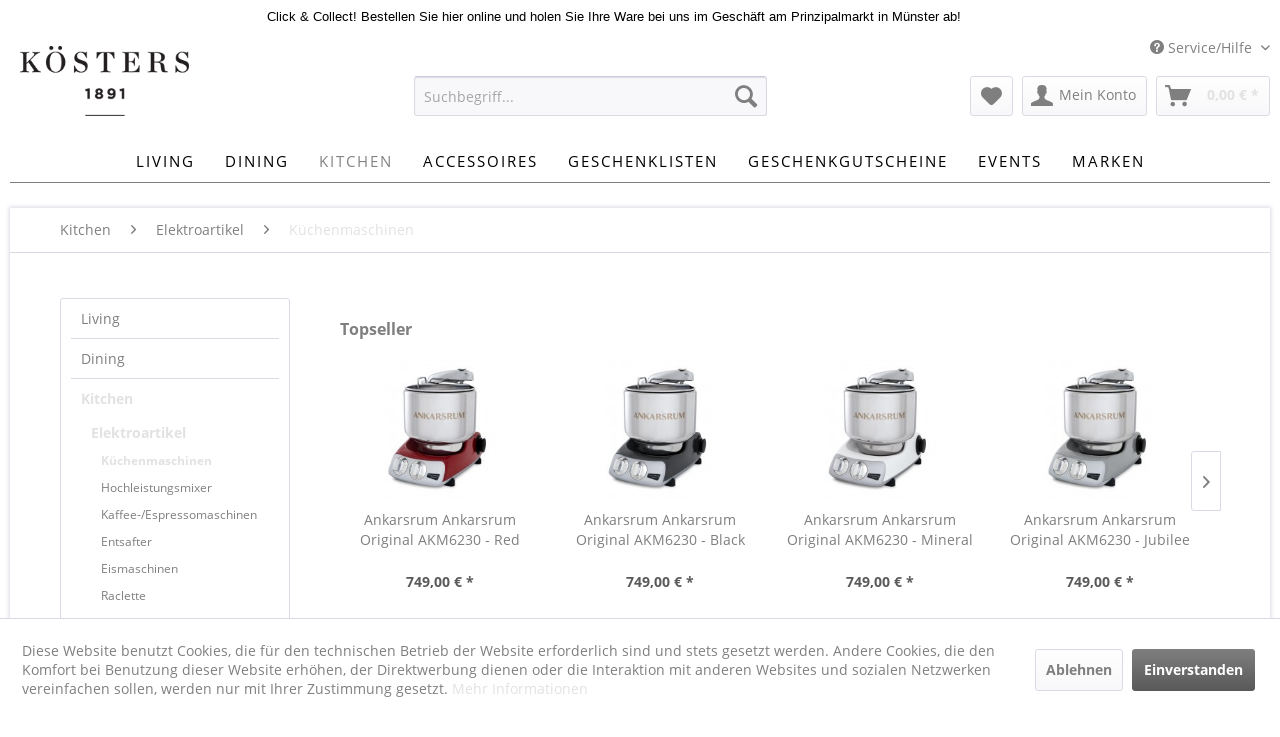

--- FILE ---
content_type: text/html; charset=UTF-8
request_url: https://www.koesters-wohnkultur.de/kitchen/elektroartikel/kuechenmaschinen/
body_size: 13308
content:
<!DOCTYPE html>
<html class="no-js" lang="de" itemscope="itemscope" itemtype="http://schema.org/WebPage">
<head>
<meta charset="utf-8">
<meta name="author" content="" />
<meta name="robots" content="index,follow" />
<meta name="revisit-after" content="15 days" />
<meta name="keywords" content="" />
<meta name="description" content="" />
<meta property="og:type" content="product" />
<meta property="og:site_name" content="Kösters Wohnkultur" />
<meta property="og:title" content="Küchenmaschinen" />
<meta property="og:description" content="" />
<meta name="twitter:card" content="product" />
<meta name="twitter:site" content="Kösters Wohnkultur" />
<meta name="twitter:title" content="Küchenmaschinen" />
<meta name="twitter:description" content="" />
<meta property="og:image" content="https://www.koesters-wohnkultur.de/media/image/00/95/1d/7350061086073__deluxe_package_1.jpg" />
<meta name="twitter:image" content="https://www.koesters-wohnkultur.de/media/image/00/95/1d/7350061086073__deluxe_package_1.jpg" />
<meta itemprop="copyrightHolder" content="Kösters Wohnkultur" />
<meta itemprop="copyrightYear" content="2014" />
<meta itemprop="isFamilyFriendly" content="True" />
<meta itemprop="image" content="https://www.koesters-wohnkultur.de/media/image/4e/98/fe/KOESTERS1891_logo_100h.png" />
<meta name="viewport" content="width=device-width, initial-scale=1.0">
<meta name="mobile-web-app-capable" content="yes">
<meta name="apple-mobile-web-app-title" content="Kösters Wohnkultur">
<meta name="apple-mobile-web-app-capable" content="yes">
<meta name="apple-mobile-web-app-status-bar-style" content="default">
<link rel="apple-touch-icon-precomposed" href="https://www.koesters-wohnkultur.de/media/image/95/39/74/apple-icon-180x180.png">
<link rel="shortcut icon" href="https://www.koesters-wohnkultur.de/media/unknown/6f/e0/4f/faviconRAcaouVNB3Zrf.ico">
<meta name="msapplication-navbutton-color" content="#e2e2e2" />
<meta name="application-name" content="Kösters Wohnkultur" />
<meta name="msapplication-starturl" content="https://www.koesters-wohnkultur.de/" />
<meta name="msapplication-window" content="width=1024;height=768" />
<meta name="msapplication-TileImage" content="https://www.koesters-wohnkultur.de/media/image/e1/97/b8/ms-icon-150x150.png">
<meta name="msapplication-TileColor" content="#e2e2e2">
<meta name="theme-color" content="#e2e2e2" />
<link rel="canonical" href="https://www.koesters-wohnkultur.de/kitchen/elektroartikel/kuechenmaschinen/"/>
<title itemprop="name">Küchenmaschinen | Elektroartikel | Kitchen | Kösters Wohnkultur</title>
<link href="/web/cache/1716792344_2049cc726a082bf120c3ef4a21d2d0a3.css" media="all" rel="stylesheet" type="text/css" />
<style type="text/css">
#dreitags-topbar {
z-index: 6999;
}
#dreitags-topbar h2 {
font-size: 24px;								/* Größe Überschrift */
color: #808080;									/* Farbe Überschrift */
line-height: 1.1em;
width:100%;
text-align: center;
}
#dreitags-topbar .wrapper {
background-color: #FFFFFF;								/* Hintergrundfarbe Topbar */
}
/* Inhaltsbox wenn im Satzspiegel */
#dreitags-topbar .content {
float: none;
position: relative;
width: 100%;
max-width: 1040px;							/* Größe der Inhaltsbox - ACHTUNG: +40px !!!! */
min-width: 400px;							/* Sollte vom User angegeben werden, wenn sein Template nicht responsiv ist - ACHTUNG! +40px;!!! */
margin: 0 auto;
}
#dreitags-topbar .inner {
padding-top: 5px;							/* Innenabstand Topbar oben */
padding-bottom: 5px;						/* Innenabstand Topbar unten */
min-width: 400px;								/* Sollte vom User angegeben werden, wenn sein Template nicht responsiv ist */
max-width: 1000px;							/* Hier: Größe der Inhaltsbox (vom User angegeben) */
}
#dreitags-topbar .keyvisual {
background-color: ;						/* Hintergrundfarbe Keyvisual */
margin: 0 20px 0px 0;
}
#dreitags-topbar .cta button {
float: right;	/* Ausrichtung CTA left/right */
color: ;									/* Textfarbe CTA */
background-color: ;				/* Hintergrundfarbe CTA */
cursor:pointer;
}
#dreitags-topbar .cta button:hover {
color: ;
background-color: ;			/* Hintergrundfarbe CTA aber mit Transparenz für hover */
}
#dreitags-topbar .text-body {
display: inline-block;
width:100%;
font-size: 16px;								/* Größe Fließtext */
color: #808080;										/* Farbe Fließtext */
}
#dreitags-topbar .text-body p {
font-size: 16px;								/* Größe Fließtext */
color: #808080;										/* Farbe Fließtext */
}
#dreitags-topbar .cta {
display: inline;
}
#dreitags-topbar .cta button {
margin: 20px 0 0 0;
}
@media only screen and (max-width: 767px) {
#dreitags-topbar .keyvisual {
margin-bottom: 20px;
}
}
</style>
</head>
<body class=" is--ctl-listing is--act-index" >
<div class="page-wrap">
<noscript class="noscript-main">
<div class="alert is--warning">
<div class="alert--icon">
<i class="icon--element icon--warning"></i>
</div>
<div class="alert--content">
Um K&#xF6;sters&#x20;Wohnkultur in vollem Umfang nutzen zu k&ouml;nnen, empfehlen wir Ihnen Javascript in Ihrem Browser zu aktiveren.
</div>
</div>
</noscript>
<div id="dreitags-topbar">
<div class="wrapper ">
<div class="content">
<div class="inner">
<div class="text-body">
<p><div style="color: rgb(0, 0, 0); text-align: center;"><font size="2" style="" face="arial">Click &amp; Collect! Bestellen Sie hier online und holen Sie Ihre Ware bei uns im Geschäft am Prinzipalmarkt in Münster ab!</font></div></p>                        </div>
</div>
</div>
</div>
</div>
<div id="dreitags-topbar-placeholder"></div>
<header class="header-main">
<div class="top-bar">
<div class="container block-group">
<nav class="top-bar--navigation block" role="menubar">
<div class="navigation--entry entry--compare is--hidden" role="menuitem" aria-haspopup="true" data-drop-down-menu="true">
</div>
<div class="navigation--entry entry--service has--drop-down" role="menuitem" aria-haspopup="true" data-drop-down-menu="true">
<i class="icon--service"></i> Service/Hilfe
<ul class="service--list is--rounded" role="menu">
<li class="service--entry" role="menuitem">
<a class="service--link" href="https://www.koesters-wohnkultur.de/kontaktformular" title="Kontakt" target="_self">
Kontakt
</a>
</li>
<li class="service--entry" role="menuitem">
<a class="service--link" href="https://www.koesters-wohnkultur.de/versand-und-zahlungsbedingungen" title="Versand und Zahlungsbedingungen" >
Versand und Zahlungsbedingungen
</a>
</li>
<li class="service--entry" role="menuitem">
<a class="service--link" href="https://www.koesters-wohnkultur.de/widerrufsrecht" title="Widerrufsrecht" >
Widerrufsrecht
</a>
</li>
<li class="service--entry" role="menuitem">
<a class="service--link" href="https://www.koesters-wohnkultur.de/datenschutz" title="Datenschutz" >
Datenschutz
</a>
</li>
<li class="service--entry" role="menuitem">
<a class="service--link" href="https://www.koesters-wohnkultur.de/agb" title="AGB" >
AGB
</a>
</li>
<li class="service--entry" role="menuitem">
<a class="service--link" href="https://www.koesters-wohnkultur.de/impressum" title="Impressum" >
Impressum
</a>
</li>
</ul>
</div>
</nav>
</div>
</div>
<div class="container header--navigation">
<div class="logo-main block-group" role="banner">
<div class="logo--shop block">
<a class="logo--link" href="https://www.koesters-wohnkultur.de/" title="Kösters Wohnkultur - zur Startseite wechseln">
<picture>
<source srcset="https://www.koesters-wohnkultur.de/media/image/4e/98/fe/KOESTERS1891_logo_100h.png" media="(min-width: 78.75em)">
<source srcset="https://www.koesters-wohnkultur.de/media/image/4e/98/fe/KOESTERS1891_logo_100h.png" media="(min-width: 64em)">
<source srcset="https://www.koesters-wohnkultur.de/media/image/4e/98/fe/KOESTERS1891_logo_100h.png" media="(min-width: 48em)">
<img srcset="https://www.koesters-wohnkultur.de/media/image/4e/98/fe/KOESTERS1891_logo_100h.png" alt="Kösters Wohnkultur - zur Startseite wechseln" />
</picture>
</a>
</div>
</div>
<nav class="shop--navigation block-group">
<ul class="navigation--list block-group" role="menubar">
<li class="navigation--entry entry--menu-left" role="menuitem">
<a class="entry--link entry--trigger btn is--icon-left" href="#offcanvas--left" data-offcanvas="true" data-offCanvasSelector=".sidebar-main">
<i class="icon--menu"></i> Menü
</a>
</li>
<li class="navigation--entry entry--search" role="menuitem" data-search="true" aria-haspopup="true" data-minLength="3">
<a class="btn entry--link entry--trigger" href="#show-hide--search" title="Suche anzeigen / schließen">
<i class="icon--search"></i>
<span class="search--display">Suchen</span>
</a>
<form action="/search" method="get" class="main-search--form">
<input type="search" name="sSearch" class="main-search--field" autocomplete="off" autocapitalize="off" placeholder="Suchbegriff..." maxlength="30" />
<button type="submit" class="main-search--button">
<i class="icon--search"></i>
<span class="main-search--text">Suchen</span>
</button>
<div class="form--ajax-loader">&nbsp;</div>
</form>
<div class="main-search--results"></div>
</li>
<li class="navigation--entry entry--notepad" role="menuitem">
<a href="https://www.koesters-wohnkultur.de/note" title="Merkzettel" class="btn">
<i class="icon--heart"></i>
</a>
</li>
<li class="navigation--entry entry--account with-slt" role="menuitem" data-offcanvas="true" data-offCanvasSelector=".account--dropdown-navigation">
<a href="https://www.koesters-wohnkultur.de/account" title="Mein Konto" class="btn is--icon-left entry--link account--link">
<i class="icon--account"></i>
<span class="account--display">
Mein Konto
</span>
</a>
<div class="account--dropdown-navigation">
<div class="navigation--smartphone">
<div class="entry--close-off-canvas">
<a href="#close-account-menu" class="account--close-off-canvas" title="Menü schließen">
Menü schließen <i class="icon--arrow-right"></i>
</a>
</div>
</div>
<div class="account--menu is--rounded is--personalized">
<span class="navigation--headline">
Mein Konto
</span>
<div class="account--menu-container">
<ul class="sidebar--navigation navigation--list is--level0 show--active-items">
<li class="navigation--entry">
<span class="navigation--signin">
<a href="https://www.koesters-wohnkultur.de/account#hide-registration" class="blocked--link btn is--primary navigation--signin-btn" data-collapseTarget="#registration" data-action="close">
Anmelden
</a>
<span class="navigation--register">
oder
<a href="https://www.koesters-wohnkultur.de/account#show-registration" class="blocked--link" data-collapseTarget="#registration" data-action="open">
registrieren
</a>
</span>
</span>
</li>
<li class="navigation--entry">
<a href="https://www.koesters-wohnkultur.de/account" title="Übersicht" class="navigation--link">
Übersicht
</a>
</li>
<li class="navigation--entry">
<a href="https://www.koesters-wohnkultur.de/account/profile" title="Persönliche Daten" class="navigation--link" rel="nofollow">
Persönliche Daten
</a>
</li>
<li class="navigation--entry">
<a href="https://www.koesters-wohnkultur.de/address/index/sidebar/" title="Adressen" class="navigation--link" rel="nofollow">
Adressen
</a>
</li>
<li class="navigation--entry">
<a href="https://www.koesters-wohnkultur.de/account/payment" title="Zahlungsarten" class="navigation--link" rel="nofollow">
Zahlungsarten
</a>
</li>
<li class="navigation--entry">
<a href="https://www.koesters-wohnkultur.de/account/orders" title="Bestellungen" class="navigation--link" rel="nofollow">
Bestellungen
</a>
</li>
<li class="navigation--entry">
<a href="https://www.koesters-wohnkultur.de/account/downloads" title="Sofortdownloads" class="navigation--link" rel="nofollow">
Sofortdownloads
</a>
</li>
<li class="navigation--entry">
<a href="https://www.koesters-wohnkultur.de/note" title="Merkzettel" class="navigation--link" rel="nofollow">
Merkzettel
</a>
</li>
</ul>
</div>
</div>
</div>
</li>
<li class="navigation--entry entry--cart" role="menuitem">
<a class="btn is--icon-left cart--link" href="https://www.koesters-wohnkultur.de/checkout/cart" title="Warenkorb">
<span class="cart--display">
Warenkorb
</span>
<span class="badge is--primary is--minimal cart--quantity is--hidden">0</span>
<i class="icon--basket"></i>
<span class="cart--amount">
0,00&nbsp;&euro; *
</span>
</a>
<div class="ajax-loader">&nbsp;</div>
</li>
</ul>
</nav>
<div class="container--ajax-cart" data-collapse-cart="true" data-displayMode="offcanvas"></div>
</div>
</header>
<nav class="navigation-main">
<div class="container" data-menu-scroller="true" data-listSelector=".navigation--list.container" data-viewPortSelector=".navigation--list-wrapper">
<div class="navigation--list-wrapper">
<ul class="navigation--list container" role="menubar" itemscope="itemscope" itemtype="http://schema.org/SiteNavigationElement">
<li class="navigation--entry" role="menuitem"><a class="navigation--link" href="https://www.koesters-wohnkultur.de/living/" title="Living" itemprop="url"><span itemprop="name">Living</span></a></li><li class="navigation--entry" role="menuitem"><a class="navigation--link" href="https://www.koesters-wohnkultur.de/dining/" title="Dining" itemprop="url"><span itemprop="name">Dining</span></a></li><li class="navigation--entry is--active" role="menuitem"><a class="navigation--link is--active" href="https://www.koesters-wohnkultur.de/kitchen/" title="Kitchen" itemprop="url"><span itemprop="name">Kitchen</span></a></li><li class="navigation--entry" role="menuitem"><a class="navigation--link" href="https://www.koesters-wohnkultur.de/accessoires/" title="Accessoires" itemprop="url"><span itemprop="name">Accessoires</span></a></li><li class="navigation--entry" role="menuitem"><a class="navigation--link" href="https://www.koesters-wohnkultur.de/geschenklisten/" title="Geschenklisten" itemprop="url"><span itemprop="name">Geschenklisten</span></a></li><li class="navigation--entry" role="menuitem"><a class="navigation--link" href="https://www.koesters-wohnkultur.de/geschenkgutscheine/" title="Geschenkgutscheine" itemprop="url"><span itemprop="name">Geschenkgutscheine</span></a></li><li class="navigation--entry" role="menuitem"><a class="navigation--link" href="https://www.koesters-wohnkultur.de/events/" title="Events" itemprop="url"><span itemprop="name">Events</span></a></li><li class="navigation--entry" role="menuitem"><a class="navigation--link" href="/marken" title="Marken" itemprop="url" target="_parent"><span itemprop="name">Marken</span></a></li>            </ul>
</div>
<div class="advanced-menu" data-advanced-menu="true" data-hoverDelay="250">
<div class="menu--container">
<div class="button-container">
<a href="https://www.koesters-wohnkultur.de/living/" class="button--category" title="Zur Kategorie Living">
<i class="icon--arrow-right"></i>
Zur Kategorie Living
</a>
<span class="button--close">
<i class="icon--cross"></i>
</span>
</div>
<div class="content--wrapper has--content">
<ul class="menu--list menu--level-0 columns--4" style="width: 100%;">
<li class="menu--list-item item--level-0" style="width: 100%">
<a href="https://www.koesters-wohnkultur.de/living/wohnaccessoires/" class="menu--list-item-link" title="Wohnaccessoires">Wohnaccessoires</a>
<ul class="menu--list menu--level-1 columns--4">
<li class="menu--list-item item--level-1">
<a href="https://www.koesters-wohnkultur.de/living/wohnaccessoires/bilder/" class="menu--list-item-link" title="Bilder">Bilder</a>
</li>
<li class="menu--list-item item--level-1">
<a href="https://www.koesters-wohnkultur.de/living/wohnaccessoires/buecher/" class="menu--list-item-link" title="Bücher">Bücher</a>
</li>
<li class="menu--list-item item--level-1">
<a href="https://www.koesters-wohnkultur.de/living/wohnaccessoires/dekoglas/" class="menu--list-item-link" title="Dekoglas">Dekoglas</a>
</li>
<li class="menu--list-item item--level-1">
<a href="https://www.koesters-wohnkultur.de/living/wohnaccessoires/dekoporzellan/" class="menu--list-item-link" title="Dekoporzellan">Dekoporzellan</a>
</li>
<li class="menu--list-item item--level-1">
<a href="https://www.koesters-wohnkultur.de/living/wohnaccessoires/heimtextilien/" class="menu--list-item-link" title="Heimtextilien">Heimtextilien</a>
</li>
<li class="menu--list-item item--level-1">
<a href="https://www.koesters-wohnkultur.de/living/wohnaccessoires/kerzen/" class="menu--list-item-link" title="Kerzen">Kerzen</a>
</li>
<li class="menu--list-item item--level-1">
<a href="https://www.koesters-wohnkultur.de/living/wohnaccessoires/leuchter/" class="menu--list-item-link" title="Leuchter">Leuchter</a>
</li>
<li class="menu--list-item item--level-1">
<a href="https://www.koesters-wohnkultur.de/living/wohnaccessoires/raumduefte/" class="menu--list-item-link" title="Raumdüfte">Raumdüfte</a>
</li>
<li class="menu--list-item item--level-1">
<a href="https://www.koesters-wohnkultur.de/living/wohnaccessoires/storage/" class="menu--list-item-link" title="Storage">Storage</a>
</li>
<li class="menu--list-item item--level-1">
<a href="https://www.koesters-wohnkultur.de/living/wohnaccessoires/schalen/" class="menu--list-item-link" title="Schalen">Schalen</a>
</li>
<li class="menu--list-item item--level-1">
<a href="https://www.koesters-wohnkultur.de/living/wohnaccessoires/teppiche/" class="menu--list-item-link" title="Teppiche">Teppiche</a>
</li>
<li class="menu--list-item item--level-1">
<a href="https://www.koesters-wohnkultur.de/living/wohnaccessoires/uhren/" class="menu--list-item-link" title="Uhren">Uhren</a>
</li>
<li class="menu--list-item item--level-1">
<a href="https://www.koesters-wohnkultur.de/living/wohnaccessoires/vasen/" class="menu--list-item-link" title="Vasen">Vasen</a>
</li>
<li class="menu--list-item item--level-1">
<a href="https://www.koesters-wohnkultur.de/living/wohnaccessoires/wohnen-mit-haustieren/" class="menu--list-item-link" title="Wohnen mit Haustieren">Wohnen mit Haustieren</a>
</li>
</ul>
</li>
<li class="menu--list-item item--level-0" style="width: 100%">
<a href="https://www.koesters-wohnkultur.de/living/moebel/" class="menu--list-item-link" title="Möbel">Möbel</a>
</li>
<li class="menu--list-item item--level-0" style="width: 100%">
<a href="https://www.koesters-wohnkultur.de/living/leuchten/" class="menu--list-item-link" title="Leuchten">Leuchten</a>
</li>
<li class="menu--list-item item--level-0" style="width: 100%">
<a href="https://www.koesters-wohnkultur.de/living/outdoor/" class="menu--list-item-link" title="Outdoor">Outdoor</a>
<ul class="menu--list menu--level-1 columns--4">
<li class="menu--list-item item--level-1">
<a href="https://www.koesters-wohnkultur.de/living/outdoor/outdoor-moebel/" class="menu--list-item-link" title="Outdoor Möbel">Outdoor Möbel</a>
</li>
<li class="menu--list-item item--level-1">
<a href="https://www.koesters-wohnkultur.de/living/outdoor/gartendeko/" class="menu--list-item-link" title="Gartendeko">Gartendeko</a>
</li>
<li class="menu--list-item item--level-1">
<a href="https://www.koesters-wohnkultur.de/living/outdoor/grillen/" class="menu--list-item-link" title="Grillen">Grillen</a>
</li>
</ul>
</li>
</ul>
</div>
</div>
<div class="menu--container">
<div class="button-container">
<a href="https://www.koesters-wohnkultur.de/dining/" class="button--category" title="Zur Kategorie Dining">
<i class="icon--arrow-right"></i>
Zur Kategorie Dining
</a>
<span class="button--close">
<i class="icon--cross"></i>
</span>
</div>
<div class="content--wrapper has--content">
<ul class="menu--list menu--level-0 columns--4" style="width: 100%;">
<li class="menu--list-item item--level-0" style="width: 100%">
<a href="https://www.koesters-wohnkultur.de/dining/porzellankeramik/" class="menu--list-item-link" title="Porzellan/Keramik">Porzellan/Keramik</a>
<ul class="menu--list menu--level-1 columns--4">
<li class="menu--list-item item--level-1">
<a href="https://www.koesters-wohnkultur.de/dining/porzellankeramik/1616arita-japan/" class="menu--list-item-link" title="1616/arita japan">1616/arita japan</a>
</li>
<li class="menu--list-item item--level-1">
<a href="https://www.koesters-wohnkultur.de/dining/porzellankeramik/christina-iversen-studio/" class="menu--list-item-link" title="Christina Iversen Studio">Christina Iversen Studio</a>
</li>
<li class="menu--list-item item--level-1">
<a href="https://www.koesters-wohnkultur.de/dining/porzellankeramik/dibbern/" class="menu--list-item-link" title="Dibbern">Dibbern</a>
</li>
<li class="menu--list-item item--level-1">
<a href="https://www.koesters-wohnkultur.de/dining/porzellankeramik/design-letters/" class="menu--list-item-link" title="Design Letters">Design Letters</a>
</li>
<li class="menu--list-item item--level-1">
<a href="https://www.koesters-wohnkultur.de/dining/porzellankeramik/fuerstenberg/" class="menu--list-item-link" title="Fürstenberg">Fürstenberg</a>
</li>
<li class="menu--list-item item--level-1">
<a href="https://www.koesters-wohnkultur.de/dining/porzellankeramik/gmundner-keramik/" class="menu--list-item-link" title="Gmundner Keramik">Gmundner Keramik</a>
</li>
<li class="menu--list-item item--level-1">
<a href="https://www.koesters-wohnkultur.de/dining/porzellankeramik/hay-la-pittura/" class="menu--list-item-link" title="HAY - La Pittura">HAY - La Pittura</a>
</li>
<li class="menu--list-item item--level-1">
<a href="https://www.koesters-wohnkultur.de/dining/porzellankeramik/hering-berlin/" class="menu--list-item-link" title="Hering Berlin">Hering Berlin</a>
</li>
<li class="menu--list-item item--level-1">
<a href="https://www.koesters-wohnkultur.de/dining/porzellankeramik/iittala/" class="menu--list-item-link" title="iittala">iittala</a>
</li>
<li class="menu--list-item item--level-1">
<a href="https://www.koesters-wohnkultur.de/dining/porzellankeramik/k.h.-wuertz/" class="menu--list-item-link" title="K.H. Würtz">K.H. Würtz</a>
</li>
<li class="menu--list-item item--level-1">
<a href="https://www.koesters-wohnkultur.de/dining/porzellankeramik/kpm-berlin/" class="menu--list-item-link" title="KPM Berlin">KPM Berlin</a>
</li>
<li class="menu--list-item item--level-1">
<a href="https://www.koesters-wohnkultur.de/dining/porzellankeramik/lyngby/" class="menu--list-item-link" title="Lyngby">Lyngby</a>
</li>
<li class="menu--list-item item--level-1">
<a href="https://www.koesters-wohnkultur.de/dining/porzellankeramik/meissen/" class="menu--list-item-link" title="Meissen">Meissen</a>
</li>
<li class="menu--list-item item--level-1">
<a href="https://www.koesters-wohnkultur.de/dining/porzellankeramik/rosenthal/" class="menu--list-item-link" title="Rosenthal">Rosenthal</a>
</li>
<li class="menu--list-item item--level-1">
<a href="https://www.koesters-wohnkultur.de/dining/porzellankeramik/serax/" class="menu--list-item-link" title="Serax">Serax</a>
</li>
<li class="menu--list-item item--level-1">
<a href="https://www.koesters-wohnkultur.de/dining/porzellankeramik/sieger-by-fuerstenberg/" class="menu--list-item-link" title="Sieger by Fürstenberg">Sieger by Fürstenberg</a>
</li>
<li class="menu--list-item item--level-1">
<a href="https://www.koesters-wohnkultur.de/dining/porzellankeramik/studio-arhoj/" class="menu--list-item-link" title="Studio Arhoj">Studio Arhoj</a>
</li>
</ul>
</li>
<li class="menu--list-item item--level-0" style="width: 100%">
<a href="https://www.koesters-wohnkultur.de/dining/glas/" class="menu--list-item-link" title="Glas">Glas</a>
<ul class="menu--list menu--level-1 columns--4">
<li class="menu--list-item item--level-1">
<a href="https://www.koesters-wohnkultur.de/dining/glas/anna-von-lipa/" class="menu--list-item-link" title="Anna von Lipa">Anna von Lipa</a>
</li>
<li class="menu--list-item item--level-1">
<a href="https://www.koesters-wohnkultur.de/dining/glas/dibbern-glas/" class="menu--list-item-link" title="Dibbern Glas">Dibbern Glas</a>
</li>
<li class="menu--list-item item--level-1">
<a href="https://www.koesters-wohnkultur.de/dining/glas/ferm-living/" class="menu--list-item-link" title="Ferm Living">Ferm Living</a>
</li>
<li class="menu--list-item item--level-1">
<a href="https://www.koesters-wohnkultur.de/dining/glas/iittala/" class="menu--list-item-link" title="iittala">iittala</a>
</li>
<li class="menu--list-item item--level-1">
<a href="https://www.koesters-wohnkultur.de/dining/glas/riedel/" class="menu--list-item-link" title="Riedel">Riedel</a>
</li>
<li class="menu--list-item item--level-1">
<a href="https://www.koesters-wohnkultur.de/dining/glas/schott-zwiesel/" class="menu--list-item-link" title="Schott Zwiesel">Schott Zwiesel</a>
</li>
<li class="menu--list-item item--level-1">
<a href="https://www.koesters-wohnkultur.de/dining/glas/theresienthal/" class="menu--list-item-link" title="Theresienthal">Theresienthal</a>
</li>
<li class="menu--list-item item--level-1">
<a href="https://www.koesters-wohnkultur.de/dining/glas/zalto/" class="menu--list-item-link" title="Zalto">Zalto</a>
</li>
<li class="menu--list-item item--level-1">
<a href="https://www.koesters-wohnkultur.de/dining/glas/zwiesel-glas/" class="menu--list-item-link" title="Zwiesel Glas">Zwiesel Glas</a>
</li>
</ul>
</li>
<li class="menu--list-item item--level-0" style="width: 100%">
<a href="https://www.koesters-wohnkultur.de/dining/bestecke/" class="menu--list-item-link" title="Bestecke">Bestecke</a>
<ul class="menu--list menu--level-1 columns--4">
<li class="menu--list-item item--level-1">
<a href="https://www.koesters-wohnkultur.de/dining/bestecke/edelstahlbestecke/" class="menu--list-item-link" title="Edelstahlbestecke">Edelstahlbestecke</a>
</li>
<li class="menu--list-item item--level-1">
<a href="https://www.koesters-wohnkultur.de/dining/bestecke/versilberte-bestecke/" class="menu--list-item-link" title="Versilberte Bestecke">Versilberte Bestecke</a>
</li>
<li class="menu--list-item item--level-1">
<a href="https://www.koesters-wohnkultur.de/dining/bestecke/sterlingsilber-bestecke/" class="menu--list-item-link" title="Sterlingsilber Bestecke">Sterlingsilber Bestecke</a>
</li>
</ul>
</li>
<li class="menu--list-item item--level-0" style="width: 100%">
<a href="https://www.koesters-wohnkultur.de/dining/tischaccessoires/" class="menu--list-item-link" title="Tischaccessoires">Tischaccessoires</a>
</li>
<li class="menu--list-item item--level-0" style="width: 100%">
<a href="https://www.koesters-wohnkultur.de/dining/tischwaesche/" class="menu--list-item-link" title="Tischwäsche">Tischwäsche</a>
<ul class="menu--list menu--level-1 columns--4">
<li class="menu--list-item item--level-1">
<a href="https://www.koesters-wohnkultur.de/dining/tischwaesche/tischsets/" class="menu--list-item-link" title="Tischsets">Tischsets</a>
</li>
</ul>
</li>
<li class="menu--list-item item--level-0" style="width: 100%">
<a href="https://www.koesters-wohnkultur.de/dining/bar-wein/" class="menu--list-item-link" title="Bar &amp; Wein">Bar & Wein</a>
</li>
</ul>
</div>
</div>
<div class="menu--container">
<div class="button-container">
<a href="https://www.koesters-wohnkultur.de/kitchen/" class="button--category" title="Zur Kategorie Kitchen">
<i class="icon--arrow-right"></i>
Zur Kategorie Kitchen
</a>
<span class="button--close">
<i class="icon--cross"></i>
</span>
</div>
<div class="content--wrapper has--content">
<ul class="menu--list menu--level-0 columns--4" style="width: 100%;">
<li class="menu--list-item item--level-0" style="width: 100%">
<a href="https://www.koesters-wohnkultur.de/kitchen/elektroartikel/" class="menu--list-item-link" title="Elektroartikel">Elektroartikel</a>
<ul class="menu--list menu--level-1 columns--4">
<li class="menu--list-item item--level-1">
<a href="https://www.koesters-wohnkultur.de/kitchen/elektroartikel/kuechenmaschinen/" class="menu--list-item-link" title="Küchenmaschinen">Küchenmaschinen</a>
</li>
<li class="menu--list-item item--level-1">
<a href="https://www.koesters-wohnkultur.de/kitchen/elektroartikel/hochleistungsmixer/" class="menu--list-item-link" title="Hochleistungsmixer">Hochleistungsmixer</a>
</li>
<li class="menu--list-item item--level-1">
<a href="https://www.koesters-wohnkultur.de/kitchen/elektroartikel/kaffee-espressomaschinen/" class="menu--list-item-link" title="Kaffee-/Espressomaschinen">Kaffee-/Espressomaschinen</a>
</li>
<li class="menu--list-item item--level-1">
<a href="https://www.koesters-wohnkultur.de/kitchen/elektroartikel/entsafter/" class="menu--list-item-link" title="Entsafter">Entsafter</a>
</li>
<li class="menu--list-item item--level-1">
<a href="https://www.koesters-wohnkultur.de/kitchen/elektroartikel/eismaschinen/" class="menu--list-item-link" title="Eismaschinen">Eismaschinen</a>
</li>
<li class="menu--list-item item--level-1">
<a href="https://www.koesters-wohnkultur.de/kitchen/elektroartikel/raclette/" class="menu--list-item-link" title="Raclette">Raclette</a>
</li>
<li class="menu--list-item item--level-1">
<a href="https://www.koesters-wohnkultur.de/kitchen/elektroartikel/schneidemaschinen/" class="menu--list-item-link" title="Schneidemaschinen">Schneidemaschinen</a>
</li>
<li class="menu--list-item item--level-1">
<a href="https://www.koesters-wohnkultur.de/kitchen/elektroartikel/toaster/" class="menu--list-item-link" title="Toaster">Toaster</a>
</li>
<li class="menu--list-item item--level-1">
<a href="https://www.koesters-wohnkultur.de/kitchen/elektroartikel/wasserkocher/" class="menu--list-item-link" title="Wasserkocher">Wasserkocher</a>
</li>
</ul>
</li>
<li class="menu--list-item item--level-0" style="width: 100%">
<a href="https://www.koesters-wohnkultur.de/kitchen/toepfe-pfannen/" class="menu--list-item-link" title="Töpfe &amp; Pfannen">Töpfe & Pfannen</a>
<ul class="menu--list menu--level-1 columns--4">
<li class="menu--list-item item--level-1">
<a href="https://www.koesters-wohnkultur.de/kitchen/toepfe-pfannen/alessi/" class="menu--list-item-link" title="Alessi">Alessi</a>
</li>
<li class="menu--list-item item--level-1">
<a href="https://www.koesters-wohnkultur.de/kitchen/toepfe-pfannen/roesle/" class="menu--list-item-link" title="Rösle">Rösle</a>
</li>
<li class="menu--list-item item--level-1">
<a href="https://www.koesters-wohnkultur.de/kitchen/toepfe-pfannen/staub/" class="menu--list-item-link" title="Staub">Staub</a>
</li>
<li class="menu--list-item item--level-1">
<a href="https://www.koesters-wohnkultur.de/kitchen/toepfe-pfannen/spring/" class="menu--list-item-link" title="Spring">Spring</a>
</li>
</ul>
</li>
<li class="menu--list-item item--level-0" style="width: 100%">
<a href="https://www.koesters-wohnkultur.de/kitchen/schneidwaren/" class="menu--list-item-link" title="Schneidwaren">Schneidwaren</a>
</li>
<li class="menu--list-item item--level-0" style="width: 100%">
<a href="https://www.koesters-wohnkultur.de/kitchen/kuechenhelfer/" class="menu--list-item-link" title="Küchenhelfer">Küchenhelfer</a>
</li>
<li class="menu--list-item item--level-0" style="width: 100%">
<a href="https://www.koesters-wohnkultur.de/kitchen/kaffeeespresso/" class="menu--list-item-link" title="Kaffee/Espresso">Kaffee/Espresso</a>
<ul class="menu--list menu--level-1 columns--4">
<li class="menu--list-item item--level-1">
<a href="https://www.koesters-wohnkultur.de/kitchen/kaffeeespresso/kaffeemaschinen/" class="menu--list-item-link" title="Kaffeemaschinen">Kaffeemaschinen</a>
</li>
<li class="menu--list-item item--level-1">
<a href="https://www.koesters-wohnkultur.de/kitchen/kaffeeespresso/espressomaschinen/" class="menu--list-item-link" title="Espressomaschinen">Espressomaschinen</a>
</li>
<li class="menu--list-item item--level-1">
<a href="https://www.koesters-wohnkultur.de/kitchen/kaffeeespresso/kaffeemuehlen/" class="menu--list-item-link" title="Kaffeemühlen">Kaffeemühlen</a>
</li>
</ul>
</li>
<li class="menu--list-item item--level-0" style="width: 100%">
<a href="https://www.koesters-wohnkultur.de/kitchen/kuechentextilien/" class="menu--list-item-link" title="Küchentextilien">Küchentextilien</a>
</li>
<li class="menu--list-item item--level-0" style="width: 100%">
<a href="https://www.koesters-wohnkultur.de/kitchen/lebensmittel/" class="menu--list-item-link" title="Lebensmittel">Lebensmittel</a>
<ul class="menu--list menu--level-1 columns--4">
<li class="menu--list-item item--level-1">
<a href="https://www.koesters-wohnkultur.de/kitchen/lebensmittel/essig-oel/" class="menu--list-item-link" title="Essig &amp; Öl">Essig & Öl</a>
</li>
<li class="menu--list-item item--level-1">
<a href="https://www.koesters-wohnkultur.de/kitchen/lebensmittel/getraenke/" class="menu--list-item-link" title="Getränke">Getränke</a>
</li>
<li class="menu--list-item item--level-1">
<a href="https://www.koesters-wohnkultur.de/kitchen/lebensmittel/gewuerze/" class="menu--list-item-link" title="Gewürze">Gewürze</a>
</li>
<li class="menu--list-item item--level-1">
<a href="https://www.koesters-wohnkultur.de/kitchen/lebensmittel/tee/" class="menu--list-item-link" title="Tee">Tee</a>
</li>
</ul>
</li>
<li class="menu--list-item item--level-0" style="width: 100%">
<a href="https://www.koesters-wohnkultur.de/kitchen/kochbuecher/" class="menu--list-item-link" title="Kochbücher">Kochbücher</a>
</li>
<li class="menu--list-item item--level-0" style="width: 100%">
<a href="https://www.koesters-wohnkultur.de/kitchen/pflege-reinigung/" class="menu--list-item-link" title="Pflege &amp; Reinigung">Pflege & Reinigung</a>
</li>
</ul>
</div>
</div>
<div class="menu--container">
<div class="button-container">
<a href="https://www.koesters-wohnkultur.de/accessoires/" class="button--category" title="Zur Kategorie Accessoires">
<i class="icon--arrow-right"></i>
Zur Kategorie Accessoires
</a>
<span class="button--close">
<i class="icon--cross"></i>
</span>
</div>
</div>
<div class="menu--container">
<div class="button-container">
<a href="https://www.koesters-wohnkultur.de/geschenklisten/" class="button--category" title="Zur Kategorie Geschenklisten">
<i class="icon--arrow-right"></i>
Zur Kategorie Geschenklisten
</a>
<span class="button--close">
<i class="icon--cross"></i>
</span>
</div>
<div class="content--wrapper has--content">
<ul class="menu--list menu--level-0 columns--4" style="width: 100%;">
</ul>
</div>
</div>
<div class="menu--container">
<div class="button-container">
<a href="https://www.koesters-wohnkultur.de/geschenkgutscheine/" class="button--category" title="Zur Kategorie Geschenkgutscheine">
<i class="icon--arrow-right"></i>
Zur Kategorie Geschenkgutscheine
</a>
<span class="button--close">
<i class="icon--cross"></i>
</span>
</div>
</div>
<div class="menu--container">
<div class="button-container">
<a href="https://www.koesters-wohnkultur.de/events/" class="button--category" title="Zur Kategorie Events">
<i class="icon--arrow-right"></i>
Zur Kategorie Events
</a>
<span class="button--close">
<i class="icon--cross"></i>
</span>
</div>
</div>
<div class="menu--container">
<div class="button-container">
<a href="/marken" class="button--category" title="Zur Kategorie Marken">
<i class="icon--arrow-right"></i>
Zur Kategorie Marken
</a>
<span class="button--close">
<i class="icon--cross"></i>
</span>
</div>
</div>
</div>
</div>
</nav>
<section class=" content-main container block-group">
<nav class="content--breadcrumb block">
<ul class="breadcrumb--list" role="menu" itemscope itemtype="http://schema.org/BreadcrumbList">
<li class="breadcrumb--entry" itemprop="itemListElement" itemscope itemtype="http://schema.org/ListItem">
<a class="breadcrumb--link" href="https://www.koesters-wohnkultur.de/kitchen/" title="Kitchen" itemprop="item">
<link itemprop="url" href="https://www.koesters-wohnkultur.de/kitchen/" />
<span class="breadcrumb--title" itemprop="name">Kitchen</span>
</a>
<meta itemprop="position" content="0" />
</li>
<li class="breadcrumb--separator">
<i class="icon--arrow-right"></i>
</li>
<li class="breadcrumb--entry" itemprop="itemListElement" itemscope itemtype="http://schema.org/ListItem">
<a class="breadcrumb--link" href="https://www.koesters-wohnkultur.de/kitchen/elektroartikel/" title="Elektroartikel" itemprop="item">
<link itemprop="url" href="https://www.koesters-wohnkultur.de/kitchen/elektroartikel/" />
<span class="breadcrumb--title" itemprop="name">Elektroartikel</span>
</a>
<meta itemprop="position" content="1" />
</li>
<li class="breadcrumb--separator">
<i class="icon--arrow-right"></i>
</li>
<li class="breadcrumb--entry is--active" itemprop="itemListElement" itemscope itemtype="http://schema.org/ListItem">
<a class="breadcrumb--link" href="https://www.koesters-wohnkultur.de/kitchen/elektroartikel/kuechenmaschinen/" title="Küchenmaschinen" itemprop="item">
<link itemprop="url" href="https://www.koesters-wohnkultur.de/kitchen/elektroartikel/kuechenmaschinen/" />
<span class="breadcrumb--title" itemprop="name">Küchenmaschinen</span>
</a>
<meta itemprop="position" content="2" />
</li>
</ul>
</nav>
<div class="content-main--inner">
<aside class="sidebar-main off-canvas">
<div class="navigation--smartphone">
<ul class="navigation--list ">
<li class="navigation--entry entry--close-off-canvas">
<a href="#close-categories-menu" title="Menü schließen" class="navigation--link">
Menü schließen <i class="icon--arrow-right"></i>
</a>
</li>
</ul>
<div class="mobile--switches">
</div>
</div>
<div class="sidebar--categories-wrapper" data-subcategory-nav="true" data-mainCategoryId="3" data-categoryId="264" data-fetchUrl="/widgets/listing/getCategory/categoryId/264">
<div class="categories--headline navigation--headline">
Kategorien
</div>
<div class="sidebar--categories-navigation">
<ul class="sidebar--navigation categories--navigation navigation--list is--drop-down is--level0 is--rounded" role="menu">
<li class="navigation--entry has--sub-children" role="menuitem">
<a class="navigation--link link--go-forward" href="https://www.koesters-wohnkultur.de/living/" data-categoryId="131" data-fetchUrl="/widgets/listing/getCategory/categoryId/131" title="Living" >
Living
<span class="is--icon-right">
<i class="icon--arrow-right"></i>
</span>
</a>
</li>
<li class="navigation--entry has--sub-children" role="menuitem">
<a class="navigation--link link--go-forward" href="https://www.koesters-wohnkultur.de/dining/" data-categoryId="152" data-fetchUrl="/widgets/listing/getCategory/categoryId/152" title="Dining" >
Dining
<span class="is--icon-right">
<i class="icon--arrow-right"></i>
</span>
</a>
</li>
<li class="navigation--entry is--active has--sub-categories has--sub-children" role="menuitem">
<a class="navigation--link is--active has--sub-categories link--go-forward" href="https://www.koesters-wohnkultur.de/kitchen/" data-categoryId="262" data-fetchUrl="/widgets/listing/getCategory/categoryId/262" title="Kitchen" >
Kitchen
<span class="is--icon-right">
<i class="icon--arrow-right"></i>
</span>
</a>
<ul class="sidebar--navigation categories--navigation navigation--list is--level1 is--rounded" role="menu">
<li class="navigation--entry is--active has--sub-categories has--sub-children" role="menuitem">
<a class="navigation--link is--active has--sub-categories link--go-forward" href="https://www.koesters-wohnkultur.de/kitchen/elektroartikel/" data-categoryId="263" data-fetchUrl="/widgets/listing/getCategory/categoryId/263" title="Elektroartikel" >
Elektroartikel
<span class="is--icon-right">
<i class="icon--arrow-right"></i>
</span>
</a>
<ul class="sidebar--navigation categories--navigation navigation--list is--level2 navigation--level-high is--rounded" role="menu">
<li class="navigation--entry is--active" role="menuitem">
<a class="navigation--link is--active" href="https://www.koesters-wohnkultur.de/kitchen/elektroartikel/kuechenmaschinen/" data-categoryId="264" data-fetchUrl="/widgets/listing/getCategory/categoryId/264" title="Küchenmaschinen" >
Küchenmaschinen
</a>
</li>
<li class="navigation--entry" role="menuitem">
<a class="navigation--link" href="https://www.koesters-wohnkultur.de/kitchen/elektroartikel/hochleistungsmixer/" data-categoryId="310" data-fetchUrl="/widgets/listing/getCategory/categoryId/310" title="Hochleistungsmixer" >
Hochleistungsmixer
</a>
</li>
<li class="navigation--entry" role="menuitem">
<a class="navigation--link" href="https://www.koesters-wohnkultur.de/kitchen/elektroartikel/kaffee-espressomaschinen/" data-categoryId="269" data-fetchUrl="/widgets/listing/getCategory/categoryId/269" title="Kaffee-/Espressomaschinen" >
Kaffee-/Espressomaschinen
</a>
</li>
<li class="navigation--entry" role="menuitem">
<a class="navigation--link" href="https://www.koesters-wohnkultur.de/kitchen/elektroartikel/entsafter/" data-categoryId="270" data-fetchUrl="/widgets/listing/getCategory/categoryId/270" title="Entsafter" >
Entsafter
</a>
</li>
<li class="navigation--entry" role="menuitem">
<a class="navigation--link" href="https://www.koesters-wohnkultur.de/kitchen/elektroartikel/eismaschinen/" data-categoryId="271" data-fetchUrl="/widgets/listing/getCategory/categoryId/271" title="Eismaschinen" >
Eismaschinen
</a>
</li>
<li class="navigation--entry" role="menuitem">
<a class="navigation--link" href="https://www.koesters-wohnkultur.de/kitchen/elektroartikel/raclette/" data-categoryId="272" data-fetchUrl="/widgets/listing/getCategory/categoryId/272" title="Raclette" >
Raclette
</a>
</li>
<li class="navigation--entry" role="menuitem">
<a class="navigation--link" href="https://www.koesters-wohnkultur.de/kitchen/elektroartikel/schneidemaschinen/" data-categoryId="333" data-fetchUrl="/widgets/listing/getCategory/categoryId/333" title="Schneidemaschinen" >
Schneidemaschinen
</a>
</li>
<li class="navigation--entry" role="menuitem">
<a class="navigation--link" href="https://www.koesters-wohnkultur.de/kitchen/elektroartikel/toaster/" data-categoryId="273" data-fetchUrl="/widgets/listing/getCategory/categoryId/273" title="Toaster" >
Toaster
</a>
</li>
<li class="navigation--entry" role="menuitem">
<a class="navigation--link" href="https://www.koesters-wohnkultur.de/kitchen/elektroartikel/wasserkocher/" data-categoryId="274" data-fetchUrl="/widgets/listing/getCategory/categoryId/274" title="Wasserkocher" >
Wasserkocher
</a>
</li>
</ul>
</li>
<li class="navigation--entry has--sub-children" role="menuitem">
<a class="navigation--link link--go-forward" href="https://www.koesters-wohnkultur.de/kitchen/toepfe-pfannen/" data-categoryId="276" data-fetchUrl="/widgets/listing/getCategory/categoryId/276" title="Töpfe &amp; Pfannen" >
Töpfe & Pfannen
<span class="is--icon-right">
<i class="icon--arrow-right"></i>
</span>
</a>
</li>
<li class="navigation--entry" role="menuitem">
<a class="navigation--link" href="https://www.koesters-wohnkultur.de/kitchen/schneidwaren/" data-categoryId="281" data-fetchUrl="/widgets/listing/getCategory/categoryId/281" title="Schneidwaren" >
Schneidwaren
</a>
</li>
<li class="navigation--entry" role="menuitem">
<a class="navigation--link" href="https://www.koesters-wohnkultur.de/kitchen/kuechenhelfer/" data-categoryId="282" data-fetchUrl="/widgets/listing/getCategory/categoryId/282" title="Küchenhelfer" >
Küchenhelfer
</a>
</li>
<li class="navigation--entry has--sub-children" role="menuitem">
<a class="navigation--link link--go-forward" href="https://www.koesters-wohnkultur.de/kitchen/kaffeeespresso/" data-categoryId="283" data-fetchUrl="/widgets/listing/getCategory/categoryId/283" title="Kaffee/Espresso" >
Kaffee/Espresso
<span class="is--icon-right">
<i class="icon--arrow-right"></i>
</span>
</a>
</li>
<li class="navigation--entry" role="menuitem">
<a class="navigation--link" href="https://www.koesters-wohnkultur.de/kitchen/kuechentextilien/" data-categoryId="287" data-fetchUrl="/widgets/listing/getCategory/categoryId/287" title="Küchentextilien" >
Küchentextilien
</a>
</li>
<li class="navigation--entry has--sub-children" role="menuitem">
<a class="navigation--link link--go-forward" href="https://www.koesters-wohnkultur.de/kitchen/lebensmittel/" data-categoryId="288" data-fetchUrl="/widgets/listing/getCategory/categoryId/288" title="Lebensmittel" >
Lebensmittel
<span class="is--icon-right">
<i class="icon--arrow-right"></i>
</span>
</a>
</li>
<li class="navigation--entry" role="menuitem">
<a class="navigation--link" href="https://www.koesters-wohnkultur.de/kitchen/kochbuecher/" data-categoryId="293" data-fetchUrl="/widgets/listing/getCategory/categoryId/293" title="Kochbücher" >
Kochbücher
</a>
</li>
<li class="navigation--entry" role="menuitem">
<a class="navigation--link" href="https://www.koesters-wohnkultur.de/kitchen/pflege-reinigung/" data-categoryId="294" data-fetchUrl="/widgets/listing/getCategory/categoryId/294" title="Pflege &amp; Reinigung" >
Pflege & Reinigung
</a>
</li>
</ul>
</li>
<li class="navigation--entry" role="menuitem">
<a class="navigation--link" href="https://www.koesters-wohnkultur.de/accessoires/" data-categoryId="299" data-fetchUrl="/widgets/listing/getCategory/categoryId/299" title="Accessoires" >
Accessoires
</a>
</li>
<li class="navigation--entry has--sub-children" role="menuitem">
<a class="navigation--link link--go-forward" href="https://www.koesters-wohnkultur.de/geschenklisten/" data-categoryId="314" data-fetchUrl="/widgets/listing/getCategory/categoryId/314" title="Geschenklisten" >
Geschenklisten
<span class="is--icon-right">
<i class="icon--arrow-right"></i>
</span>
</a>
</li>
<li class="navigation--entry" role="menuitem">
<a class="navigation--link" href="https://www.koesters-wohnkultur.de/geschenkgutscheine/" data-categoryId="305" data-fetchUrl="/widgets/listing/getCategory/categoryId/305" title="Geschenkgutscheine" >
Geschenkgutscheine
</a>
</li>
<li class="navigation--entry" role="menuitem">
<a class="navigation--link" href="https://www.koesters-wohnkultur.de/events/" data-categoryId="357" data-fetchUrl="/widgets/listing/getCategory/categoryId/357" title="Events" >
Events
</a>
</li>
<li class="navigation--entry" role="menuitem">
<a class="navigation--link" href="/marken" data-categoryId="311" data-fetchUrl="/widgets/listing/getCategory/categoryId/311" title="Marken" target="_parent">
Marken
</a>
</li>
</ul>
</div>
<div class="shop-sites--container is--rounded">
<div class="shop-sites--headline navigation--headline">
Informationen
</div>
<ul class="shop-sites--navigation sidebar--navigation navigation--list is--drop-down is--level0" role="menu">
<li class="navigation--entry" role="menuitem">
<a class="navigation--link" href="https://www.koesters-wohnkultur.de/kontaktformular" title="Kontakt" data-categoryId="1" data-fetchUrl="/widgets/listing/getCustomPage/pageId/1" target="_self">
Kontakt
</a>
</li>
<li class="navigation--entry" role="menuitem">
<a class="navigation--link" href="https://www.koesters-wohnkultur.de/versand-und-zahlungsbedingungen" title="Versand und Zahlungsbedingungen" data-categoryId="6" data-fetchUrl="/widgets/listing/getCustomPage/pageId/6" >
Versand und Zahlungsbedingungen
</a>
</li>
<li class="navigation--entry" role="menuitem">
<a class="navigation--link" href="https://www.koesters-wohnkultur.de/widerrufsrecht" title="Widerrufsrecht" data-categoryId="8" data-fetchUrl="/widgets/listing/getCustomPage/pageId/8" >
Widerrufsrecht
</a>
</li>
<li class="navigation--entry" role="menuitem">
<a class="navigation--link" href="https://www.koesters-wohnkultur.de/datenschutz" title="Datenschutz" data-categoryId="7" data-fetchUrl="/widgets/listing/getCustomPage/pageId/7" >
Datenschutz
</a>
</li>
<li class="navigation--entry" role="menuitem">
<a class="navigation--link" href="https://www.koesters-wohnkultur.de/agb" title="AGB" data-categoryId="4" data-fetchUrl="/widgets/listing/getCustomPage/pageId/4" >
AGB
</a>
</li>
<li class="navigation--entry" role="menuitem">
<a class="navigation--link" href="https://www.koesters-wohnkultur.de/impressum" title="Impressum" data-categoryId="3" data-fetchUrl="/widgets/listing/getCustomPage/pageId/3" >
Impressum
</a>
</li>
</ul>
</div>
<div class="panel is--rounded paypal--sidebar">
<div class="panel--body is--wide paypal--sidebar-inner">
<div data-paypalUnifiedInstallmentsBanner="true" data-ratio="1x1" data-currency="EUR" data-buyerCountry="DE" >
</div>
</div>
</div>
</div>
</aside>
<div class="content--wrapper">
<div class="content listing--content">
<div class="topseller panel has--border is--rounded">
<div class="topseller--title panel--title is--underline">
Topseller
</div>
<div class="product-slider topseller--content panel--body" data-product-slider="true">
<div class="product-slider--container">
<div class="product-slider--item">
<div class="product--box box--slider" data-page-index="" data-ordernumber="7350061083539" data-category-id="">
<div class="box--content is--rounded">
<div class="product--badges">
</div>
<div class="product--info">
<a href="https://www.koesters-wohnkultur.de/kitchen/elektroartikel/kuechenmaschinen/4356/ankarsrum-original-akm6230-red-metallic" title="Ankarsrum Original AKM6230 - Red Metallic" class="product--image" >
<span class="image--element">
<span class="image--media">
<img srcset="https://www.koesters-wohnkultur.de/media/image/bb/3f/fd/7350061083539__akm6230_r_1_200x200.jpg, https://www.koesters-wohnkultur.de/media/image/f9/2c/13/7350061083539__akm6230_r_1_200x200@2x.jpg 2x" alt="Ankarsrum Original AKM6230 - Red Metallic" title="Ankarsrum Original AKM6230 - Red Metallic" />
</span>
</span>
</a>
<a href="https://www.koesters-wohnkultur.de/kitchen/elektroartikel/kuechenmaschinen/4356/ankarsrum-original-akm6230-red-metallic" class="product--title" title="Ankarsrum Original AKM6230 - Red Metallic">
Ankarsrum Ankarsrum Original AKM6230 - Red Metallic
</a>
<div class="product--price-info">
<div class="price--unit">
</div>
<div class="product--price">
<span class="price--default is--nowrap">
749,00&nbsp;&euro;
*
</span>
</div>
</div>
</div>
</div>
</div>
</div>
<div class="product-slider--item">
<div class="product--box box--slider" data-page-index="" data-ordernumber="7350061083553" data-category-id="">
<div class="box--content is--rounded">
<div class="product--badges">
</div>
<div class="product--info">
<a href="https://www.koesters-wohnkultur.de/kitchen/elektroartikel/kuechenmaschinen/4357/ankarsrum-original-akm6230-black-chrome" title="Ankarsrum Original AKM6230 - Black Chrome" class="product--image" >
<span class="image--element">
<span class="image--media">
<img srcset="https://www.koesters-wohnkultur.de/media/image/3e/ce/g0/7350061083553__akm6230_bc_1_200x200.jpg, https://www.koesters-wohnkultur.de/media/image/e1/dd/38/7350061083553__akm6230_bc_1_200x200@2x.jpg 2x" alt="Ankarsrum Original AKM6230 - Black Chrome" title="Ankarsrum Original AKM6230 - Black Chrome" />
</span>
</span>
</a>
<a href="https://www.koesters-wohnkultur.de/kitchen/elektroartikel/kuechenmaschinen/4357/ankarsrum-original-akm6230-black-chrome" class="product--title" title="Ankarsrum Original AKM6230 - Black Chrome">
Ankarsrum Ankarsrum Original AKM6230 - Black Chrome
</a>
<div class="product--price-info">
<div class="price--unit">
</div>
<div class="product--price">
<span class="price--default is--nowrap">
749,00&nbsp;&euro;
*
</span>
</div>
</div>
</div>
</div>
</div>
</div>
<div class="product-slider--item">
<div class="product--box box--slider" data-page-index="" data-ordernumber="7350061083492" data-category-id="">
<div class="box--content is--rounded">
<div class="product--badges">
</div>
<div class="product--info">
<a href="https://www.koesters-wohnkultur.de/kitchen/elektroartikel/kuechenmaschinen/4358/ankarsrum-original-akm6230-mineral-white" title="Ankarsrum Original AKM6230 - Mineral White" class="product--image" >
<span class="image--element">
<span class="image--media">
<img srcset="https://www.koesters-wohnkultur.de/media/image/8a/b7/95/7350061083492__akm6230_mw_1_200x200.jpg, https://www.koesters-wohnkultur.de/media/image/39/07/19/7350061083492__akm6230_mw_1_200x200@2x.jpg 2x" alt="Ankarsrum Original AKM6230 - Mineral White" title="Ankarsrum Original AKM6230 - Mineral White" />
</span>
</span>
</a>
<a href="https://www.koesters-wohnkultur.de/kitchen/elektroartikel/kuechenmaschinen/4358/ankarsrum-original-akm6230-mineral-white" class="product--title" title="Ankarsrum Original AKM6230 - Mineral White">
Ankarsrum Ankarsrum Original AKM6230 - Mineral White
</a>
<div class="product--price-info">
<div class="price--unit">
</div>
<div class="product--price">
<span class="price--default is--nowrap">
749,00&nbsp;&euro;
*
</span>
</div>
</div>
</div>
</div>
</div>
</div>
<div class="product-slider--item">
<div class="product--box box--slider" data-page-index="" data-ordernumber="7350061083591" data-category-id="">
<div class="box--content is--rounded">
<div class="product--badges">
</div>
<div class="product--info">
<a href="https://www.koesters-wohnkultur.de/kitchen/elektroartikel/kuechenmaschinen/4359/ankarsrum-original-akm6230-jubilee-silber" title="Ankarsrum Original AKM6230 - Jubilee Silber" class="product--image" >
<span class="image--element">
<span class="image--media">
<img srcset="https://www.koesters-wohnkultur.de/media/image/10/91/df/7350061083591__akm6230_js_1_200x200.jpg, https://www.koesters-wohnkultur.de/media/image/17/a9/0c/7350061083591__akm6230_js_1_200x200@2x.jpg 2x" alt="Ankarsrum Original AKM6230 - Jubilee Silber" title="Ankarsrum Original AKM6230 - Jubilee Silber" />
</span>
</span>
</a>
<a href="https://www.koesters-wohnkultur.de/kitchen/elektroartikel/kuechenmaschinen/4359/ankarsrum-original-akm6230-jubilee-silber" class="product--title" title="Ankarsrum Original AKM6230 - Jubilee Silber">
Ankarsrum Ankarsrum Original AKM6230 - Jubilee Silber
</a>
<div class="product--price-info">
<div class="price--unit">
</div>
<div class="product--price">
<span class="price--default is--nowrap">
749,00&nbsp;&euro;
*
</span>
</div>
</div>
</div>
</div>
</div>
</div>
<div class="product-slider--item">
<div class="product--box box--slider" data-page-index="" data-ordernumber="7350061083614" data-category-id="">
<div class="box--content is--rounded">
<div class="product--badges">
</div>
<div class="product--info">
<a href="https://www.koesters-wohnkultur.de/kitchen/elektroartikel/kuechenmaschinen/4360/ankarsrum-original-akm6230-black-diamond" title="Ankarsrum Original AKM6230 - Black Diamond" class="product--image" >
<span class="image--element">
<span class="image--media">
<img srcset="https://www.koesters-wohnkultur.de/media/image/a3/c9/fe/7350061083614___200x200.jpg, https://www.koesters-wohnkultur.de/media/image/g0/f0/d9/7350061083614___200x200@2x.jpg 2x" alt="Ankarsrum Original AKM6230 - Black Diamond" title="Ankarsrum Original AKM6230 - Black Diamond" />
</span>
</span>
</a>
<a href="https://www.koesters-wohnkultur.de/kitchen/elektroartikel/kuechenmaschinen/4360/ankarsrum-original-akm6230-black-diamond" class="product--title" title="Ankarsrum Original AKM6230 - Black Diamond">
Ankarsrum Ankarsrum Original AKM6230 - Black Diamond
</a>
<div class="product--price-info">
<div class="price--unit">
</div>
<div class="product--price">
<span class="price--default is--nowrap">
749,00&nbsp;&euro;
*
</span>
</div>
</div>
</div>
</div>
</div>
</div>
<div class="product-slider--item">
<div class="product--box box--slider" data-page-index="" data-ordernumber="7350061083577" data-category-id="">
<div class="box--content is--rounded">
<div class="product--badges">
</div>
<div class="product--info">
<a href="https://www.koesters-wohnkultur.de/kitchen/elektroartikel/kuechenmaschinen/4361/ankarsrum-original-akm6230-light-creme" title="Ankarsrum Original AKM6230 - Light-Creme" class="product--image" >
<span class="image--element">
<span class="image--media">
<img srcset="https://www.koesters-wohnkultur.de/media/image/84/ac/6b/7350061083577__akm6230_cl_1_200x200.jpg, https://www.koesters-wohnkultur.de/media/image/9a/7f/c3/7350061083577__akm6230_cl_1_200x200@2x.jpg 2x" alt="Ankarsrum Original AKM6230 - Light-Creme" title="Ankarsrum Original AKM6230 - Light-Creme" />
</span>
</span>
</a>
<a href="https://www.koesters-wohnkultur.de/kitchen/elektroartikel/kuechenmaschinen/4361/ankarsrum-original-akm6230-light-creme" class="product--title" title="Ankarsrum Original AKM6230 - Light-Creme">
Ankarsrum Ankarsrum Original AKM6230 - Light-Creme
</a>
<div class="product--price-info">
<div class="price--unit">
</div>
<div class="product--price">
<span class="price--default is--nowrap">
749,00&nbsp;&euro;
*
</span>
</div>
</div>
</div>
</div>
</div>
</div>
<div class="product-slider--item">
<div class="product--box box--slider" data-page-index="" data-ordernumber="7350061086073" data-category-id="">
<div class="box--content is--rounded">
<div class="product--badges">
</div>
<div class="product--info">
<a href="https://www.koesters-wohnkultur.de/kitchen/elektroartikel/kuechenmaschinen/4362/deluxe-package-zusatzteile" title="Deluxe Package Zusatzteile" class="product--image" >
<span class="image--element">
<span class="image--media">
<img srcset="https://www.koesters-wohnkultur.de/media/image/87/f2/e3/7350061086073__deluxe_package_1_200x200.jpg, https://www.koesters-wohnkultur.de/media/image/16/6d/68/7350061086073__deluxe_package_1_200x200@2x.jpg 2x" alt="Deluxe Package Zusatzteile" title="Deluxe Package Zusatzteile" />
</span>
</span>
</a>
<a href="https://www.koesters-wohnkultur.de/kitchen/elektroartikel/kuechenmaschinen/4362/deluxe-package-zusatzteile" class="product--title" title="Deluxe Package Zusatzteile">
Ankarsrum Deluxe Package Zusatzteile
</a>
<div class="product--price-info">
<div class="price--unit">
</div>
<div class="product--price">
<span class="price--default is--nowrap">
329,00&nbsp;&euro;
*
</span>
</div>
</div>
</div>
</div>
</div>
</div>
<div class="product-slider--item">
<div class="product--box box--slider" data-page-index="" data-ordernumber="7350061083546" data-category-id="">
<div class="box--content is--rounded">
<div class="product--badges">
</div>
<div class="product--info">
<a href="https://www.koesters-wohnkultur.de/kitchen/elektroartikel/kuechenmaschinen/4364/ankarsrum-original-akm6230-creme" title="Ankarsrum Original AKM6230 - Creme" class="product--image" >
<span class="image--element">
<span class="image--media">
<img srcset="https://www.koesters-wohnkultur.de/media/image/6b/0a/7e/7350061083546__akm6230_c_1_200x200.jpg, https://www.koesters-wohnkultur.de/media/image/23/fd/9b/7350061083546__akm6230_c_1_200x200@2x.jpg 2x" alt="Ankarsrum Original AKM6230 - Creme" title="Ankarsrum Original AKM6230 - Creme" />
</span>
</span>
</a>
<a href="https://www.koesters-wohnkultur.de/kitchen/elektroartikel/kuechenmaschinen/4364/ankarsrum-original-akm6230-creme" class="product--title" title="Ankarsrum Original AKM6230 - Creme">
Ankarsrum Ankarsrum Original AKM6230 - Creme
</a>
<div class="product--price-info">
<div class="price--unit">
</div>
<div class="product--price">
<span class="price--default is--nowrap">
749,00&nbsp;&euro;
*
</span>
</div>
</div>
</div>
</div>
</div>
</div>
</div>
</div>
</div>
<div class="listing--wrapper visible--xl visible--l visible--m visible--s visible--xs">
<div data-listing-actions="true" class="listing--actions is--rounded">
<div class="action--filter-btn">
<a href="#" class="filter--trigger btn is--small" data-filter-trigger="true" data-offcanvas="true" data-offCanvasSelector=".action--filter-options" data-closeButtonSelector=".filter--close-btn">
<i class="icon--filter"></i>
Filtern
<span class="action--collapse-icon"></span>
</a>
</div>
<form class="action--sort action--content block" method="get" data-action-form="true">
<input type="hidden" name="p" value="1">
<label class="sort--label action--label">Sortierung:</label>
<div class="sort--select select-field">
<select name="o" class="sort--field action--field" data-auto-submit="true" >
<option value="1" selected="selected">Erscheinungsdatum</option>
<option value="2">Beliebtheit</option>
<option value="3">Niedrigster Preis</option>
<option value="4">Höchster Preis</option>
<option value="5">Artikelbezeichnung</option>
</select>
</div>
</form>
<div class="action--filter-options off-canvas">
<a href="#" class="filter--close-btn" data-show-products-text="%s Produkt(e) anzeigen">
Filter schließen <i class="icon--arrow-right"></i>
</a>
<div class="filter--container">
<form id="filter" method="get" data-filter-form="true" data-is-in-sidebar="false" data-listing-url="https://www.koesters-wohnkultur.de/widgets/listing/listingCount/sCategory/264" data-is-filtered="0" data-load-facets="false" data-instant-filter-result="false" class="">
<div class="filter--actions filter--actions-top">
<button type="submit" class="btn is--primary filter--btn-apply is--large is--icon-right" disabled="disabled">
<span class="filter--count"></span>
Produkte anzeigen
<i class="icon--cycle"></i>
</button>
</div>
<input type="hidden" name="p" value="1"/>
<input type="hidden" name="o" value="1"/>
<input type="hidden" name="n" value="12"/>
<div class="filter--facet-container">
<div class="filter-panel filter--value facet--immediate_delivery" data-filter-type="value" data-facet-name="immediate_delivery" data-field-name="delivery">
<div class="filter-panel--flyout">
<label class="filter-panel--title" for="delivery" title="Sofort lieferbar">
Sofort lieferbar
</label>
<span class="filter-panel--input filter-panel--checkbox">
<input type="checkbox" id="delivery" name="delivery" value="1" />
<span class="input--state checkbox--state">&nbsp;</span>
</span>
</div>
</div>
<div class="filter-panel filter--multi-selection filter-facet--value-list facet--manufacturer" data-filter-type="value-list" data-facet-name="manufacturer" data-field-name="s">
<div class="filter-panel--flyout">
<label class="filter-panel--title" for="s" title="Hersteller">
Hersteller
</label>
<span class="filter-panel--icon"></span>
<div class="filter-panel--content input-type--checkbox">
<ul class="filter-panel--option-list">
<li class="filter-panel--option">
<div class="option--container">
<span class="filter-panel--input filter-panel--checkbox">
<input type="checkbox" id="__s__72" name="__s__72" value="72" />
<span class="input--state checkbox--state">&nbsp;</span>
</span>
<label class="filter-panel--label" for="__s__72">
Ankarsrum
</label>
</div>
</li>
</ul>
</div>
</div>
</div>
<div class="filter-panel filter--range facet--price" data-filter-type="range" data-facet-name="price" data-field-name="price">
<div class="filter-panel--flyout">
<label class="filter-panel--title" title="Preis">
Preis
</label>
<span class="filter-panel--icon"></span>
<div class="filter-panel--content">
<div class="range-slider" data-range-slider="true" data-roundPretty="false" data-labelFormat="0,00&nbsp;&euro;" data-suffix="" data-stepCount="100" data-stepCurve="linear" data-startMin="329" data-digits="2" data-startMax="749" data-rangeMin="329" data-rangeMax="749">
<input type="hidden" id="min" name="min" data-range-input="min" value="329" disabled="disabled" />
<input type="hidden" id="max" name="max" data-range-input="max" value="749" disabled="disabled" />
<div class="filter-panel--range-info">
<span class="range-info--min">
von
</span>
<label class="range-info--label" for="min" data-range-label="min">
329
</label>
<span class="range-info--max">
bis
</span>
<label class="range-info--label" for="max" data-range-label="max">
749
</label>
</div>
</div>
</div>
</div>
</div>
<div class="filter-panel filter--multi-selection filter-facet--value-list facet--property" data-filter-type="value-list" data-facet-name="property" data-field-name="f">
<div class="filter-panel--flyout">
<label class="filter-panel--title" for="f" title="Serie">
Serie
</label>
<span class="filter-panel--icon"></span>
<div class="filter-panel--content input-type--checkbox">
<ul class="filter-panel--option-list">
<li class="filter-panel--option">
<div class="option--container">
<span class="filter-panel--input filter-panel--checkbox">
<input type="checkbox" id="__f__445" name="__f__445" value="445" />
<span class="input--state checkbox--state">&nbsp;</span>
</span>
<label class="filter-panel--label" for="__f__445">
AKM6230
</label>
</div>
</li>
<li class="filter-panel--option">
<div class="option--container">
<span class="filter-panel--input filter-panel--checkbox">
<input type="checkbox" id="__f__446" name="__f__446" value="446" />
<span class="input--state checkbox--state">&nbsp;</span>
</span>
<label class="filter-panel--label" for="__f__446">
Zubehör
</label>
</div>
</li>
</ul>
</div>
</div>
</div>
</div>
<div class="filter--active-container" data-reset-label="Alle Filter zurücksetzen">
</div>
<div class="filter--actions filter--actions-bottom">
<button type="submit" class="btn is--primary filter--btn-apply is--large is--icon-right" disabled="disabled">
<span class="filter--count"></span>
Produkte anzeigen
<i class="icon--cycle"></i>
</button>
</div>
</form>
</div>
</div>
<div class="listing--paging panel--paging">
<form class="action--per-page action--content block" method="get" data-action-form="true">
<input type="hidden" name="p" value="1">
<label for="n" class="per-page--label action--label">Artikel pro Seite:</label>
<div class="per-page--select select-field">
<select id="n" name="n" class="per-page--field action--field" data-auto-submit="true" >
<option value="12" selected="selected">12</option>
<option value="24" >24</option>
<option value="36" >36</option>
<option value="48" >48</option>
</select>
</div>
</form>
</div>
</div>
<div class="listing--container">
<div class="listing-no-filter-result">
<div class="alert is--info is--rounded is--hidden">
<div class="alert--icon">
<i class="icon--element icon--info"></i>
</div>
<div class="alert--content">
Für die Filterung wurden keine Ergebnisse gefunden!
</div>
</div>
</div>
<div class="listing" data-ajax-wishlist="true" data-compare-ajax="true" >
<div class="product--box box--basic" data-page-index="1" data-ordernumber="7350061086073" data-category-id="264">
<div class="box--content is--rounded">
<div class="product--badges">
</div>
<div class="product--info">
<a href="https://www.koesters-wohnkultur.de/kitchen/elektroartikel/kuechenmaschinen/4362/deluxe-package-zusatzteile?c=264" title="Deluxe Package Zusatzteile" class="product--image" >
<span class="image--element">
<span class="image--media">
<img srcset="https://www.koesters-wohnkultur.de/media/image/87/f2/e3/7350061086073__deluxe_package_1_200x200.jpg, https://www.koesters-wohnkultur.de/media/image/16/6d/68/7350061086073__deluxe_package_1_200x200@2x.jpg 2x" alt="Deluxe Package Zusatzteile" title="Deluxe Package Zusatzteile" />
</span>
</span>
</a>
<div class="product--rating-container">
</div>
<a href="https://www.koesters-wohnkultur.de/kitchen/elektroartikel/kuechenmaschinen/4362/deluxe-package-zusatzteile?c=264" class="product--title" title="Deluxe Package Zusatzteile">
Ankarsrum Deluxe Package Zusatzteile
</a>
<div class="product--description">
Das Deluxe-Package zur Ankarsrum Assistent-Original ist gegenüber dem Kauf der einzelnen Zubehörteile sehr günstig und enthält folgende Teile: Mixer Zitruspresse Fleischwolf Normgröße 10 Reibevorsatz Spritzgebäckvorsatz Nudelvorsatz mit...
</div>
<div class="product--price-info">
<div class="price--unit">
</div>
<div class="product--price">
<span class="price--default is--nowrap">
329,00&nbsp;&euro;
*
</span>
</div>
</div>
<div class="product--actions">
<form action="https://www.koesters-wohnkultur.de/compare/add_article/articleID/4362" method="post">
<button type="submit" title="Vergleichen" class="product--action action--compare" data-product-compare-add="true">
<i class="icon--compare"></i> Vergleichen
</button>
</form>
<form action="https://www.koesters-wohnkultur.de/note/add/ordernumber/7350061086073" method="post">
<button type="submit" title="Auf den Merkzettel" class="product--action action--note" data-ajaxUrl="https://www.koesters-wohnkultur.de/note/ajaxAdd/ordernumber/7350061086073" data-text="Gemerkt">
<i class="icon--heart"></i> <span class="action--text">Merken</span>
</button>
</form>
</div>
</div>
</div>
</div>
<div class="product--box box--basic" data-page-index="1" data-ordernumber="7350061083591" data-category-id="264">
<div class="box--content is--rounded">
<div class="product--badges">
</div>
<div class="product--info">
<a href="https://www.koesters-wohnkultur.de/kitchen/elektroartikel/kuechenmaschinen/4359/ankarsrum-original-akm6230-jubilee-silber?c=264" title="Ankarsrum Original AKM6230 - Jubilee Silber" class="product--image" >
<span class="image--element">
<span class="image--media">
<img srcset="https://www.koesters-wohnkultur.de/media/image/10/91/df/7350061083591__akm6230_js_1_200x200.jpg, https://www.koesters-wohnkultur.de/media/image/17/a9/0c/7350061083591__akm6230_js_1_200x200@2x.jpg 2x" alt="Ankarsrum Original AKM6230 - Jubilee Silber" title="Ankarsrum Original AKM6230 - Jubilee Silber" />
</span>
</span>
</a>
<div class="product--rating-container">
</div>
<a href="https://www.koesters-wohnkultur.de/kitchen/elektroartikel/kuechenmaschinen/4359/ankarsrum-original-akm6230-jubilee-silber?c=264" class="product--title" title="Ankarsrum Original AKM6230 - Jubilee Silber">
Ankarsrum Ankarsrum Original AKM6230 - Jubilee Silber
</a>
<div class="product--description">
Assistent Original AKM6230 in der Farbe Junilee Silber Der schwedische Klassiker unter den elektrischen Küchenmaschinen wurde jetzt neu aufgelegt – so vielseitig und langlebig wie immer und nun auf dem neuesten Stand der Technik. Die...
</div>
<div class="product--price-info">
<div class="price--unit">
</div>
<div class="product--price">
<span class="price--default is--nowrap">
749,00&nbsp;&euro;
*
</span>
</div>
</div>
<div class="product--actions">
<form action="https://www.koesters-wohnkultur.de/compare/add_article/articleID/4359" method="post">
<button type="submit" title="Vergleichen" class="product--action action--compare" data-product-compare-add="true">
<i class="icon--compare"></i> Vergleichen
</button>
</form>
<form action="https://www.koesters-wohnkultur.de/note/add/ordernumber/7350061083591" method="post">
<button type="submit" title="Auf den Merkzettel" class="product--action action--note" data-ajaxUrl="https://www.koesters-wohnkultur.de/note/ajaxAdd/ordernumber/7350061083591" data-text="Gemerkt">
<i class="icon--heart"></i> <span class="action--text">Merken</span>
</button>
</form>
</div>
</div>
</div>
</div>
<div class="product--box box--basic" data-page-index="1" data-ordernumber="7350061083546" data-category-id="264">
<div class="box--content is--rounded">
<div class="product--badges">
</div>
<div class="product--info">
<a href="https://www.koesters-wohnkultur.de/kitchen/elektroartikel/kuechenmaschinen/4364/ankarsrum-original-akm6230-creme?c=264" title="Ankarsrum Original AKM6230 - Creme" class="product--image" >
<span class="image--element">
<span class="image--media">
<img srcset="https://www.koesters-wohnkultur.de/media/image/6b/0a/7e/7350061083546__akm6230_c_1_200x200.jpg, https://www.koesters-wohnkultur.de/media/image/23/fd/9b/7350061083546__akm6230_c_1_200x200@2x.jpg 2x" alt="Ankarsrum Original AKM6230 - Creme" title="Ankarsrum Original AKM6230 - Creme" />
</span>
</span>
</a>
<div class="product--rating-container">
</div>
<a href="https://www.koesters-wohnkultur.de/kitchen/elektroartikel/kuechenmaschinen/4364/ankarsrum-original-akm6230-creme?c=264" class="product--title" title="Ankarsrum Original AKM6230 - Creme">
Ankarsrum Ankarsrum Original AKM6230 - Creme
</a>
<div class="product--description">
Assistent Original AKM6230 in der Farbe Creme Der schwedische Klassiker unter den elektrischen Küchenmaschinen wurde jetzt neu aufgelegt – so vielseitig und langlebig wie immer und nun auf dem neuesten Stand der Technik. Die Ankarsrum...
</div>
<div class="product--price-info">
<div class="price--unit">
</div>
<div class="product--price">
<span class="price--default is--nowrap">
749,00&nbsp;&euro;
*
</span>
</div>
</div>
<div class="product--actions">
<form action="https://www.koesters-wohnkultur.de/compare/add_article/articleID/4364" method="post">
<button type="submit" title="Vergleichen" class="product--action action--compare" data-product-compare-add="true">
<i class="icon--compare"></i> Vergleichen
</button>
</form>
<form action="https://www.koesters-wohnkultur.de/note/add/ordernumber/7350061083546" method="post">
<button type="submit" title="Auf den Merkzettel" class="product--action action--note" data-ajaxUrl="https://www.koesters-wohnkultur.de/note/ajaxAdd/ordernumber/7350061083546" data-text="Gemerkt">
<i class="icon--heart"></i> <span class="action--text">Merken</span>
</button>
</form>
</div>
</div>
</div>
</div>
<div class="product--box box--basic" data-page-index="1" data-ordernumber="7350061083539" data-category-id="264">
<div class="box--content is--rounded">
<div class="product--badges">
</div>
<div class="product--info">
<a href="https://www.koesters-wohnkultur.de/kitchen/elektroartikel/kuechenmaschinen/4356/ankarsrum-original-akm6230-red-metallic?c=264" title="Ankarsrum Original AKM6230 - Red Metallic" class="product--image" >
<span class="image--element">
<span class="image--media">
<img srcset="https://www.koesters-wohnkultur.de/media/image/bb/3f/fd/7350061083539__akm6230_r_1_200x200.jpg, https://www.koesters-wohnkultur.de/media/image/f9/2c/13/7350061083539__akm6230_r_1_200x200@2x.jpg 2x" alt="Ankarsrum Original AKM6230 - Red Metallic" title="Ankarsrum Original AKM6230 - Red Metallic" />
</span>
</span>
</a>
<div class="product--rating-container">
</div>
<a href="https://www.koesters-wohnkultur.de/kitchen/elektroartikel/kuechenmaschinen/4356/ankarsrum-original-akm6230-red-metallic?c=264" class="product--title" title="Ankarsrum Original AKM6230 - Red Metallic">
Ankarsrum Ankarsrum Original AKM6230 - Red Metallic
</a>
<div class="product--description">
Assistent Original AKM6230 in der Farbe Red Metallic Der schwedische Klassiker unter den elektrischen Küchenmaschinen wurde jetzt neu aufgelegt – so vielseitig und langlebig wie immer und nun auf dem neuesten Stand der Technik. Die...
</div>
<div class="product--price-info">
<div class="price--unit">
</div>
<div class="product--price">
<span class="price--default is--nowrap">
749,00&nbsp;&euro;
*
</span>
</div>
</div>
<div class="product--actions">
<form action="https://www.koesters-wohnkultur.de/compare/add_article/articleID/4356" method="post">
<button type="submit" title="Vergleichen" class="product--action action--compare" data-product-compare-add="true">
<i class="icon--compare"></i> Vergleichen
</button>
</form>
<form action="https://www.koesters-wohnkultur.de/note/add/ordernumber/7350061083539" method="post">
<button type="submit" title="Auf den Merkzettel" class="product--action action--note" data-ajaxUrl="https://www.koesters-wohnkultur.de/note/ajaxAdd/ordernumber/7350061083539" data-text="Gemerkt">
<i class="icon--heart"></i> <span class="action--text">Merken</span>
</button>
</form>
</div>
</div>
</div>
</div>
<div class="product--box box--basic" data-page-index="1" data-ordernumber="7350061083553" data-category-id="264">
<div class="box--content is--rounded">
<div class="product--badges">
</div>
<div class="product--info">
<a href="https://www.koesters-wohnkultur.de/kitchen/elektroartikel/kuechenmaschinen/4357/ankarsrum-original-akm6230-black-chrome?c=264" title="Ankarsrum Original AKM6230 - Black Chrome" class="product--image" >
<span class="image--element">
<span class="image--media">
<img srcset="https://www.koesters-wohnkultur.de/media/image/3e/ce/g0/7350061083553__akm6230_bc_1_200x200.jpg, https://www.koesters-wohnkultur.de/media/image/e1/dd/38/7350061083553__akm6230_bc_1_200x200@2x.jpg 2x" alt="Ankarsrum Original AKM6230 - Black Chrome" title="Ankarsrum Original AKM6230 - Black Chrome" />
</span>
</span>
</a>
<div class="product--rating-container">
</div>
<a href="https://www.koesters-wohnkultur.de/kitchen/elektroartikel/kuechenmaschinen/4357/ankarsrum-original-akm6230-black-chrome?c=264" class="product--title" title="Ankarsrum Original AKM6230 - Black Chrome">
Ankarsrum Ankarsrum Original AKM6230 - Black Chrome
</a>
<div class="product--description">
Assistent Original AKM6230 in der Farbe Black Chrome Der schwedische Klassiker unter den elektrischen Küchenmaschinen wurde jetzt neu aufgelegt – so vielseitig und langlebig wie immer und nun auf dem neuesten Stand der Technik. Die...
</div>
<div class="product--price-info">
<div class="price--unit">
</div>
<div class="product--price">
<span class="price--default is--nowrap">
749,00&nbsp;&euro;
*
</span>
</div>
</div>
<div class="product--actions">
<form action="https://www.koesters-wohnkultur.de/compare/add_article/articleID/4357" method="post">
<button type="submit" title="Vergleichen" class="product--action action--compare" data-product-compare-add="true">
<i class="icon--compare"></i> Vergleichen
</button>
</form>
<form action="https://www.koesters-wohnkultur.de/note/add/ordernumber/7350061083553" method="post">
<button type="submit" title="Auf den Merkzettel" class="product--action action--note" data-ajaxUrl="https://www.koesters-wohnkultur.de/note/ajaxAdd/ordernumber/7350061083553" data-text="Gemerkt">
<i class="icon--heart"></i> <span class="action--text">Merken</span>
</button>
</form>
</div>
</div>
</div>
</div>
<div class="product--box box--basic" data-page-index="1" data-ordernumber="7350061083492" data-category-id="264">
<div class="box--content is--rounded">
<div class="product--badges">
</div>
<div class="product--info">
<a href="https://www.koesters-wohnkultur.de/kitchen/elektroartikel/kuechenmaschinen/4358/ankarsrum-original-akm6230-mineral-white?c=264" title="Ankarsrum Original AKM6230 - Mineral White" class="product--image" >
<span class="image--element">
<span class="image--media">
<img srcset="https://www.koesters-wohnkultur.de/media/image/8a/b7/95/7350061083492__akm6230_mw_1_200x200.jpg, https://www.koesters-wohnkultur.de/media/image/39/07/19/7350061083492__akm6230_mw_1_200x200@2x.jpg 2x" alt="Ankarsrum Original AKM6230 - Mineral White" title="Ankarsrum Original AKM6230 - Mineral White" />
</span>
</span>
</a>
<div class="product--rating-container">
</div>
<a href="https://www.koesters-wohnkultur.de/kitchen/elektroartikel/kuechenmaschinen/4358/ankarsrum-original-akm6230-mineral-white?c=264" class="product--title" title="Ankarsrum Original AKM6230 - Mineral White">
Ankarsrum Ankarsrum Original AKM6230 - Mineral White
</a>
<div class="product--description">
Assistent Original AKM6230 in der Farbe Mineral White Der schwedische Klassiker unter den elektrischen Küchenmaschinen wurde jetzt neu aufgelegt – so vielseitig und langlebig wie immer und nun auf dem neuesten Stand der Technik. Die...
</div>
<div class="product--price-info">
<div class="price--unit">
</div>
<div class="product--price">
<span class="price--default is--nowrap">
749,00&nbsp;&euro;
*
</span>
</div>
</div>
<div class="product--actions">
<form action="https://www.koesters-wohnkultur.de/compare/add_article/articleID/4358" method="post">
<button type="submit" title="Vergleichen" class="product--action action--compare" data-product-compare-add="true">
<i class="icon--compare"></i> Vergleichen
</button>
</form>
<form action="https://www.koesters-wohnkultur.de/note/add/ordernumber/7350061083492" method="post">
<button type="submit" title="Auf den Merkzettel" class="product--action action--note" data-ajaxUrl="https://www.koesters-wohnkultur.de/note/ajaxAdd/ordernumber/7350061083492" data-text="Gemerkt">
<i class="icon--heart"></i> <span class="action--text">Merken</span>
</button>
</form>
</div>
</div>
</div>
</div>
<div class="product--box box--basic" data-page-index="1" data-ordernumber="7350061083614" data-category-id="264">
<div class="box--content is--rounded">
<div class="product--badges">
</div>
<div class="product--info">
<a href="https://www.koesters-wohnkultur.de/kitchen/elektroartikel/kuechenmaschinen/4360/ankarsrum-original-akm6230-black-diamond?c=264" title="Ankarsrum Original AKM6230 - Black Diamond" class="product--image" >
<span class="image--element">
<span class="image--media">
<img srcset="https://www.koesters-wohnkultur.de/media/image/a3/c9/fe/7350061083614___200x200.jpg, https://www.koesters-wohnkultur.de/media/image/g0/f0/d9/7350061083614___200x200@2x.jpg 2x" alt="Ankarsrum Original AKM6230 - Black Diamond" title="Ankarsrum Original AKM6230 - Black Diamond" />
</span>
</span>
</a>
<div class="product--rating-container">
</div>
<a href="https://www.koesters-wohnkultur.de/kitchen/elektroartikel/kuechenmaschinen/4360/ankarsrum-original-akm6230-black-diamond?c=264" class="product--title" title="Ankarsrum Original AKM6230 - Black Diamond">
Ankarsrum Ankarsrum Original AKM6230 - Black Diamond
</a>
<div class="product--description">
Assistent Original AKM6230 in der Farbe Black Diamond Der schwedische Klassiker unter den elektrischen Küchenmaschinen wurde jetzt neu aufgelegt – so vielseitig und langlebig wie immer und nun auf dem neuesten Stand der Technik. Die...
</div>
<div class="product--price-info">
<div class="price--unit">
</div>
<div class="product--price">
<span class="price--default is--nowrap">
749,00&nbsp;&euro;
*
</span>
</div>
</div>
<div class="product--actions">
<form action="https://www.koesters-wohnkultur.de/compare/add_article/articleID/4360" method="post">
<button type="submit" title="Vergleichen" class="product--action action--compare" data-product-compare-add="true">
<i class="icon--compare"></i> Vergleichen
</button>
</form>
<form action="https://www.koesters-wohnkultur.de/note/add/ordernumber/7350061083614" method="post">
<button type="submit" title="Auf den Merkzettel" class="product--action action--note" data-ajaxUrl="https://www.koesters-wohnkultur.de/note/ajaxAdd/ordernumber/7350061083614" data-text="Gemerkt">
<i class="icon--heart"></i> <span class="action--text">Merken</span>
</button>
</form>
</div>
</div>
</div>
</div>
<div class="product--box box--basic" data-page-index="1" data-ordernumber="7350061083577" data-category-id="264">
<div class="box--content is--rounded">
<div class="product--badges">
</div>
<div class="product--info">
<a href="https://www.koesters-wohnkultur.de/kitchen/elektroartikel/kuechenmaschinen/4361/ankarsrum-original-akm6230-light-creme?c=264" title="Ankarsrum Original AKM6230 - Light-Creme" class="product--image" >
<span class="image--element">
<span class="image--media">
<img srcset="https://www.koesters-wohnkultur.de/media/image/84/ac/6b/7350061083577__akm6230_cl_1_200x200.jpg, https://www.koesters-wohnkultur.de/media/image/9a/7f/c3/7350061083577__akm6230_cl_1_200x200@2x.jpg 2x" alt="Ankarsrum Original AKM6230 - Light-Creme" title="Ankarsrum Original AKM6230 - Light-Creme" />
</span>
</span>
</a>
<div class="product--rating-container">
</div>
<a href="https://www.koesters-wohnkultur.de/kitchen/elektroartikel/kuechenmaschinen/4361/ankarsrum-original-akm6230-light-creme?c=264" class="product--title" title="Ankarsrum Original AKM6230 - Light-Creme">
Ankarsrum Ankarsrum Original AKM6230 - Light-Creme
</a>
<div class="product--description">
Assistent Original AKM6230 in der Farbe Light-Creme Der schwedische Klassiker unter den elektrischen Küchenmaschinen wurde jetzt neu aufgelegt – so vielseitig und langlebig wie immer und nun auf dem neuesten Stand der Technik. Die...
</div>
<div class="product--price-info">
<div class="price--unit">
</div>
<div class="product--price">
<span class="price--default is--nowrap">
749,00&nbsp;&euro;
*
</span>
</div>
</div>
<div class="product--actions">
<form action="https://www.koesters-wohnkultur.de/compare/add_article/articleID/4361" method="post">
<button type="submit" title="Vergleichen" class="product--action action--compare" data-product-compare-add="true">
<i class="icon--compare"></i> Vergleichen
</button>
</form>
<form action="https://www.koesters-wohnkultur.de/note/add/ordernumber/7350061083577" method="post">
<button type="submit" title="Auf den Merkzettel" class="product--action action--note" data-ajaxUrl="https://www.koesters-wohnkultur.de/note/ajaxAdd/ordernumber/7350061083577" data-text="Gemerkt">
<i class="icon--heart"></i> <span class="action--text">Merken</span>
</button>
</form>
</div>
</div>
</div>
</div>
</div>
</div>
<div class="listing--bottom-paging">
<div class="listing--paging panel--paging">
<form class="action--per-page action--content block" method="get" data-action-form="true">
<input type="hidden" name="p" value="1">
<label for="n" class="per-page--label action--label">Artikel pro Seite:</label>
<div class="per-page--select select-field">
<select id="n" name="n" class="per-page--field action--field" data-auto-submit="true" >
<option value="12" selected="selected">12</option>
<option value="24" >24</option>
<option value="36" >36</option>
<option value="48" >48</option>
</select>
</div>
</form>
</div>
</div>
</div>
</div>
</div>
<div class="last-seen-products is--hidden" data-last-seen-products="true">
<div class="last-seen-products--title">
Zuletzt angesehen
</div>
<div class="last-seen-products--slider product-slider" data-product-slider="true">
<div class="last-seen-products--container product-slider--container"></div>
</div>
</div>
</div>
</section>
<footer class="footer-main">
<div class="container">
<div class="footer--columns block-group">
<div class="footer--column column--hotline is--first block">
<div class="column--headline">Service Hotline</div>
<div class="column--content">
<p class="column--desc">Kösters<br />Prinzipalmarkt 27<br />48143 Münster<br /><br />Telefon:<br /><span class="footer--phone-link">+49 251 41423-0</span></p>
</div>
</div>
<div class="footer--column column--menu block">
<div class="column--headline">Shop Service</div>
<nav class="column--navigation column--content">
<ul class="navigation--list" role="menu">
<li class="navigation--entry" role="menuitem">
<a class="navigation--link" href="https://www.koesters-wohnkultur.de/kontaktformular" title="Kontakt" target="_self">
Kontakt
</a>
</li>
<li class="navigation--entry" role="menuitem">
<a class="navigation--link" href="https://www.koesters-wohnkultur.de/versand-und-zahlungsbedingungen" title="Versand und Zahlungsbedingungen">
Versand und Zahlungsbedingungen
</a>
</li>
<li class="navigation--entry" role="menuitem">
<a class="navigation--link" href="https://www.koesters-wohnkultur.de/widerrufsrecht" title="Widerrufsrecht">
Widerrufsrecht
</a>
</li>
<li class="navigation--entry" role="menuitem">
<a class="navigation--link" href="https://www.koesters-wohnkultur.de/agb" title="AGB">
AGB
</a>
</li>
</ul>
</nav>
</div>
<div class="footer--column column--menu block">
<div class="column--headline">Informationen</div>
<nav class="column--navigation column--content">
<ul class="navigation--list" role="menu">
<li class="navigation--entry" role="menuitem">
<a class="navigation--link" href="https://www.koesters-wohnkultur.de/newsletter" title="Newsletter">
Newsletter
</a>
</li>
<li class="navigation--entry" role="menuitem">
<a class="navigation--link" href="https://www.koesters-wohnkultur.de/datenschutz" title="Datenschutz">
Datenschutz
</a>
</li>
<li class="navigation--entry" role="menuitem">
<a class="navigation--link" href="https://www.koesters-wohnkultur.de/impressum" title="Impressum">
Impressum
</a>
</li>
</ul>
</nav>
</div>
<div class="footer--column column--newsletter is--last block">
<div class="column--headline">Newsletter</div>
<div class="column--content" data-newsletter="true">
<p class="column--desc">
Abonnieren Sie den kostenlosen Newsletter und verpassen Sie keine Neuigkeit oder Aktion mehr von Kösters Wohnkultur.
</p>
<form class="newsletter--form" action="https://www.koesters-wohnkultur.de/newsletter" method="post">
<input type="hidden" value="1" name="subscribeToNewsletter" />
<div class="content">
<input type="email" name="newsletter" class="newsletter--field" placeholder="Ihre E-Mail Adresse" />
<input type="hidden" name="redirect">
<button type="submit" class="newsletter--button btn">
<i class="icon--mail"></i> <span class="button--text">Newsletter abonnieren</span>
</button>
</div>
<p class="privacy-information">
Ich habe die <a title="Datenschutzbestimmungen" href="https://www.koesters-wohnkultur.de/datenschutz" target="_blank">Datenschutzbestimmungen</a> zur Kenntnis genommen.
</p>
</form>
</div>
</div>
</div>
<div class="footer--bottom">
<div class="footer--vat-info">
<p class="vat-info--text">
* Alle Preise inkl. gesetzl. Mehrwertsteuer zzgl. <a title="Versandkosten" href="https://www.koesters-wohnkultur.de/versand-und-zahlungsbedingungen">Versandkosten</a> und ggf. Nachnahmegebühren, wenn nicht anders beschrieben
</p>
</div>
<div class="container footer-minimal">
<div class="footer--service-menu">
<ul class="service--list is--rounded" role="menu">
<li class="service--entry" role="menuitem">
<a class="service--link" href="https://www.koesters-wohnkultur.de/kontaktformular" title="Kontakt" target="_self">
Kontakt
</a>
</li>
<li class="service--entry" role="menuitem">
<a class="service--link" href="https://www.koesters-wohnkultur.de/versand-und-zahlungsbedingungen" title="Versand und Zahlungsbedingungen" >
Versand und Zahlungsbedingungen
</a>
</li>
<li class="service--entry" role="menuitem">
<a class="service--link" href="https://www.koesters-wohnkultur.de/widerrufsrecht" title="Widerrufsrecht" >
Widerrufsrecht
</a>
</li>
<li class="service--entry" role="menuitem">
<a class="service--link" href="https://www.koesters-wohnkultur.de/datenschutz" title="Datenschutz" >
Datenschutz
</a>
</li>
<li class="service--entry" role="menuitem">
<a class="service--link" href="https://www.koesters-wohnkultur.de/agb" title="AGB" >
AGB
</a>
</li>
<li class="service--entry" role="menuitem">
<a class="service--link" href="https://www.koesters-wohnkultur.de/impressum" title="Impressum" >
Impressum
</a>
</li>
</ul>
</div>
</div>
<div class="footer--copyright">
&copy; Wohnkultur am Prinzipalmarkt GmbH<br><br>
</div>
</div>
</div>
</footer>
</div>
<div class="page-wrap--cookie-permission is--hidden" data-cookie-permission="true" data-urlPrefix="https://www.koesters-wohnkultur.de/" data-title="Cookie-Richtlinien" data-shopId="1">
<div class="cookie-permission--container cookie-mode--1">
<div class="cookie-permission--content">
Diese Website benutzt Cookies, die für den technischen Betrieb der Website erforderlich sind und stets gesetzt werden. Andere Cookies, die den Komfort bei Benutzung dieser Website erhöhen, der Direktwerbung dienen oder die Interaktion mit anderen Websites und sozialen Netzwerken vereinfachen sollen, werden nur mit Ihrer Zustimmung gesetzt.
<a title="Mehr&nbsp;Informationen" class="cookie-permission--privacy-link" href="/datenschutz">
Mehr&nbsp;Informationen
</a>
</div>
<div class="cookie-permission--button">
<a href="#" class="cookie-permission--decline-button btn is--large is--center">
Ablehnen
</a>
<a href="#" class="cookie-permission--accept-button btn is--primary is--large is--center">
Einverstanden
</a>
</div>
</div>
</div>
<script type="text/javascript" id="footer--js-inline">
var timeNow = 1768732672;
var asyncCallbacks = [];
document.asyncReady = function (callback) {
asyncCallbacks.push(callback);
};
var controller = controller || {"vat_check_enabled":"","vat_check_required":"","register":"https:\/\/www.koesters-wohnkultur.de\/register","checkout":"https:\/\/www.koesters-wohnkultur.de\/checkout","ajax_search":"https:\/\/www.koesters-wohnkultur.de\/ajax_search","ajax_cart":"https:\/\/www.koesters-wohnkultur.de\/checkout\/ajaxCart","ajax_validate":"https:\/\/www.koesters-wohnkultur.de\/register","ajax_add_article":"https:\/\/www.koesters-wohnkultur.de\/checkout\/addArticle","ajax_listing":"\/widgets\/listing\/listingCount","ajax_cart_refresh":"https:\/\/www.koesters-wohnkultur.de\/checkout\/ajaxAmount","ajax_address_selection":"https:\/\/www.koesters-wohnkultur.de\/address\/ajaxSelection","ajax_address_editor":"https:\/\/www.koesters-wohnkultur.de\/address\/ajaxEditor"};
var snippets = snippets || { "noCookiesNotice": "Es wurde festgestellt, dass Cookies in Ihrem Browser deaktiviert sind. Um K\u00F6sters\x20Wohnkultur in vollem Umfang nutzen zu k\u00f6nnen, empfehlen wir Ihnen, Cookies in Ihrem Browser zu aktiveren." };
var themeConfig = themeConfig || {"offcanvasOverlayPage":true};
var lastSeenProductsConfig = lastSeenProductsConfig || {"baseUrl":"","shopId":1,"noPicture":"\/themes\/Frontend\/Responsive\/frontend\/_public\/src\/img\/no-picture.jpg","productLimit":"5","currentArticle":""};
var csrfConfig = csrfConfig || {"generateUrl":"\/csrftoken","basePath":"","shopId":1};
var statisticDevices = [
{ device: 'mobile', enter: 0, exit: 767 },
{ device: 'tablet', enter: 768, exit: 1259 },
{ device: 'desktop', enter: 1260, exit: 5160 }
];
var cookieRemoval = cookieRemoval || 1;
</script>
<script type="text/javascript">
var datePickerGlobalConfig = datePickerGlobalConfig || {
locale: {
weekdays: {
shorthand: ['So', 'Mo', 'Di', 'Mi', 'Do', 'Fr', 'Sa'],
longhand: ['Sonntag', 'Montag', 'Dienstag', 'Mittwoch', 'Donnerstag', 'Freitag', 'Samstag']
},
months: {
shorthand: ['Jan', 'Feb', 'Mär', 'Apr', 'Mai', 'Jun', 'Jul', 'Aug', 'Sep', 'Okt', 'Nov', 'Dez'],
longhand: ['Januar', 'Februar', 'März', 'April', 'Mai', 'Juni', 'Juli', 'August', 'September', 'Oktober', 'November', 'Dezember']
},
firstDayOfWeek: 1,
weekAbbreviation: 'KW',
rangeSeparator: ' bis ',
scrollTitle: 'Zum Wechseln scrollen',
toggleTitle: 'Zum Öffnen klicken',
daysInMonth: [31, 28, 31, 30, 31, 30, 31, 31, 30, 31, 30, 31]
},
dateFormat: 'Y-m-d',
timeFormat: ' H:i:S',
altFormat: 'j. F Y',
altTimeFormat: ' - H:i'
};
</script>
<script src="https://www.paypal.com/sdk/js?client-id=AUxs-yIHvlKcemUIreEHtseUlTrAt6wgtsF9C51byEldE4oi53SFGLcFNwCZtdKlnHjVApcMVJYwVcai&currency=EUR&components=messages" data-namespace="payPalInstallmentsBannerJS">
</script>
<iframe id="refresh-statistics" width="0" height="0" style="display:none;"></iframe>
<script type="text/javascript">
(function(window, document) {
var par = document.location.search.match(/sPartner=([^&])+/g),
pid = (par && par[0]) ? par[0].substring(9) : null,
cur = document.location.protocol + '//' + document.location.host,
ref = document.referrer.indexOf(cur) === -1 ? document.referrer : null,
url = "/widgets/index/refreshStatistic",
pth = document.location.pathname.replace("https://www.koesters-wohnkultur.de/", "/");
url += url.indexOf('?') === -1 ? '?' : '&';
url += 'requestPage=' + encodeURIComponent(pth);
url += '&requestController=' + encodeURI("listing");
if(pid) { url += '&partner=' + pid; }
if(ref) { url += '&referer=' + encodeURIComponent(ref); }
if (document.cookie.indexOf('x-ua-device') === -1) {
var i = 0,
device = 'desktop',
width = window.innerWidth,
breakpoints = window.statisticDevices;
if (typeof width !== 'number') {
width = (document.documentElement.clientWidth !== 0) ? document.documentElement.clientWidth : document.body.clientWidth;
}
for (; i < breakpoints.length; i++) {
if (width >= ~~(breakpoints[i].enter) && width <= ~~(breakpoints[i].exit)) {
device = breakpoints[i].device;
}
}
document.cookie = 'x-ua-device=' + device + '; path=/';
}
document
.getElementById('refresh-statistics')
.src = url;
})(window, document);
</script>
<script type="text/javascript">
document.asyncReady(function() {
$(function(){
$('.close-bar').click(function() {
$.post('/dtgsinfobar/save');
$('#dreitags-topbar').slideUp();
$('#dreitags-topbar-placeholder').remove();
});
//Platzhalter-Höhe dynamisch setzen
$('#dreitags-topbar-placeholder').height($('#dreitags-topbar').height());
});
});
</script>
<div class="scroll--top-wrapper" style="display: none;" data-scrolltop="true" data-showonlyinfooter="0">
<svg version="1.1" id="coeScrollToTop" xmlns="http://www.w3.org/2000/svg" xmlns:xlink="http://www.w3.org/1999/xlink" x="0px" y="0px" viewBox="0 0 242.4 230.4" style="enable-background:new 0 0 242.4 230.4;" xml:space="preserve">
<path d="M236.6,107.4l-88-88c-0.5-0.6-0.9-1.1-1.5-1.7L135.2,5.8c-7.8-7.8-20.4-7.8-28.2,0L5.8,107c-7.8,7.8-7.8,20.4,0,28.2
l11.9,11.9c7.8,7.8,20.4,7.8,28.2,0l46-46v111c0,10.1,8.2,18.3,18.3,18.3h22.7c10.1,0,18.3-8.2,18.3-18.3V102.3l45.2,45.2
c7.8,7.8,20.4,7.8,28.2,0l11.9-11.9C244.3,127.8,244.3,115.2,236.6,107.4z"/>
</svg>
</div>
<script async src="/web/cache/1716792344_2049cc726a082bf120c3ef4a21d2d0a3.js" id="main-script"></script>
<script type="text/javascript">
/**
* Wrap the replacement code into a function to call it from the outside to replace the method when necessary
*/
var replaceAsyncReady = window.replaceAsyncReady = function() {
document.asyncReady = function (callback) {
if (typeof callback === 'function') {
window.setTimeout(callback.apply(document), 0);
}
};
};
document.getElementById('main-script').addEventListener('load', function() {
if (!asyncCallbacks) {
return false;
}
for (var i = 0; i < asyncCallbacks.length; i++) {
if (typeof asyncCallbacks[i] === 'function') {
asyncCallbacks[i].call(document);
}
}
replaceAsyncReady();
});
</script>
</body>
</html>

--- FILE ---
content_type: text/css
request_url: https://www.koesters-wohnkultur.de/web/cache/1716792344_2049cc726a082bf120c3ef4a21d2d0a3.css
body_size: 57552
content:
@-webkit-keyframes keyframe--spin{from{-webkit-transform: rotate(0);transform: rotate(0)}to{-webkit-transform: rotate(360deg);transform: rotate(360deg)}}@keyframes keyframe--spin{from{-webkit-transform: rotate(0);transform: rotate(0)}to{-webkit-transform: rotate(360deg);transform: rotate(360deg)}}@-webkit-keyframes keyframe--spin-reverse{from{-webkit-transform: rotate(360deg);transform: rotate(360deg)}to{-webkit-transform: rotate(0);transform: rotate(0)}}@keyframes keyframe--spin-reverse{from{-webkit-transform: rotate(360deg);transform: rotate(360deg)}to{-webkit-transform: rotate(0);transform: rotate(0)}}html{font-family: sans-serif;-ms-text-size-adjust: 100%;-webkit-text-size-adjust: 100%}body{margin: 0}article,aside,details,figcaption,figure,footer,header,hgroup,main,menu,nav,section,summary{display: block}audio,canvas,progress,video{display: inline-block;vertical-align: baseline}audio:not([controls]){display: none;height: 0}[hidden],template{display: none}a{background-color: transparent}a:active,a:hover{outline: 0}abbr[title]{border-bottom: 1px dotted}b,strong{font-weight: bold}dfn{font-style: italic}h1{font-size: 2em;margin: .67em 0}mark{background: #ff0;color: #000}small{font-size: 80%}sub,sup{font-size: 75%;line-height: 0;position: relative;vertical-align: baseline}sup{top: -0.5em}sub{bottom: -0.25em}img{border: 0}svg:not(:root){overflow: hidden}figure{margin: 1em 40px}hr{box-sizing: content-box;height: 0}pre{overflow: auto}code,kbd,pre,samp{font-family: monospace, monospace;font-size: 1em}button,input,optgroup,select,textarea{color: inherit;font: inherit;margin: 0}button{overflow: visible}button,select{text-transform: none}button,html input[type="button"],input[type="reset"],input[type="submit"]{-webkit-appearance: button;cursor: pointer}button[disabled],html input[disabled]{cursor: default}button::-moz-focus-inner,input::-moz-focus-inner,button::-moz-focus-inner,input::-moz-focus-inner{border: 0;padding: 0}input{line-height: normal}input[type="checkbox"],input[type="radio"]{box-sizing: border-box;padding: 0}input[type="number"]::-webkit-inner-spin-button,input[type="number"]::-webkit-outer-spin-button{height: auto}input[type="search"]{-webkit-appearance: textfield;box-sizing: content-box}input[type="search"]::-webkit-search-cancel-button,input[type="search"]::-webkit-search-decoration{-webkit-appearance: none}fieldset{border: 1px solid #c0c0c0;margin: 0 2px;padding: .35em .625em .75em}legend{border: 0;padding: 0}textarea{overflow: auto}optgroup{font-weight: bold}table{border-collapse: collapse;border-spacing: 0}td,th{padding: 0}.block-group,.block,.block-group:after,.block:after,.block-group:before,.block:before{-webkit-box-sizing: border-box;-moz-box-sizing: border-box;box-sizing: border-box}.block-group{zoom: 1;list-style-type: none;padding: 0;margin: 0}.block-group:before,.block-group:after{display: table;content: "";line-height: 0}.block-group:after{clear: both}.block-group > .block-group{clear: none;float: left;margin: 0 !important}.block{float: left;width: 100%}@font-face{font-family: 'Open Sans';font-display: swap;src: local('Open Sans Light'), local('OpenSans-Light'), url('../../themes/Frontend/Responsive/frontend/_public/vendors/fonts/open-sans-fontface/Light/OpenSans-Light.woff2?201906060858') format('woff2'), url('../../themes/Frontend/Responsive/frontend/_public/vendors/fonts/open-sans-fontface/Light/OpenSans-Light.woff?201906060858') format('woff'), url('../../themes/Frontend/Responsive/frontend/_public/vendors/fonts/open-sans-fontface/Light/OpenSans-Light.ttf?201906060858') format('truetype');font-weight: 300;font-style: normal}@font-face{font-family: 'Open Sans';font-display: swap;src: local('Open Sans Regular'), local('Open Sans'), url('../../themes/Frontend/Responsive/frontend/_public/vendors/fonts/open-sans-fontface/Regular/OpenSans-Regular.woff2?201906060858') format('woff2'), url('../../themes/Frontend/Responsive/frontend/_public/vendors/fonts/open-sans-fontface/Regular/OpenSans-Regular.woff?201906060858') format('woff'), url('../../themes/Frontend/Responsive/frontend/_public/vendors/fonts/open-sans-fontface/Regular/OpenSans-Regular.ttf?201906060858') format('truetype');font-weight: normal;font-style: normal}@font-face{font-family: 'Open Sans';font-display: swap;src: local('Open Sans Semibold'), local('OpenSans-SemiBold'), url('../../themes/Frontend/Responsive/frontend/_public/vendors/fonts/open-sans-fontface/Semibold/OpenSans-Semibold.woff2?201906060858') format('woff2'), url('../../themes/Frontend/Responsive/frontend/_public/vendors/fonts/open-sans-fontface/Semibold/OpenSans-Semibold.woff?201906060858') format('woff'), url('../../themes/Frontend/Responsive/frontend/_public/vendors/fonts/open-sans-fontface/Semibold/OpenSans-Semibold.ttf?201906060858') format('truetype');font-weight: 600;font-style: normal}@font-face{font-family: 'Open Sans';font-display: swap;src: local('Open Sans Bold'), local('OpenSans-Bold'), url('../../themes/Frontend/Responsive/frontend/_public/vendors/fonts/open-sans-fontface/Bold/OpenSans-Bold.woff2?201906060858') format('woff2'), url('../../themes/Frontend/Responsive/frontend/_public/vendors/fonts/open-sans-fontface/Bold/OpenSans-Bold.woff?201906060858') format('woff'), url('../../themes/Frontend/Responsive/frontend/_public/vendors/fonts/open-sans-fontface/Bold/OpenSans-Bold.ttf?201906060858') format('truetype');font-weight: bold;font-style: normal}@font-face{font-family: 'Open Sans';font-display: swap;src: local('Open Sans ExtraBold'), local('OpenSans-ExtraBold'), url('../../themes/Frontend/Responsive/frontend/_public/vendors/fonts/open-sans-fontface/ExtraBold/OpenSans-ExtraBold.woff2?201906060858') format('woff2'), url('../../themes/Frontend/Responsive/frontend/_public/vendors/fonts/open-sans-fontface/ExtraBold/OpenSans-ExtraBold.woff?201906060858') format('woff'), url('../../themes/Frontend/Responsive/frontend/_public/vendors/fonts/open-sans-fontface/ExtraBold/OpenSans-ExtraBold.ttf?201906060858') format('truetype');font-weight: 800;font-style: normal}.visible--s,.visible-inline--s,.visible-inline-block--s,.visible--m,.visible-inline--m,.visible-inline-block--m,.visible--l,.visible-inline--l,.visible-inline-block--l,.visible--xl,.visible-inline--xl,.visible-inline-block--xl{display: none !important}.visible--xs{display: block !important}table.visible--xs{display: table !important}tr.visible--xs{display: table-row !important}th.visible--xs,td.visible--xs{display: table-cell !important}.visible-inline--xs{display: inline !important}table.visible-inline--xs{display: table !important}tr.visible-inline--xs{display: table-row !important}th.visible-inline--xs,td.visible-inline--xs{display: table-cell !important}.visible-inline-block--xs{display: inline-block !important}table.visible-inline-block--xs{display: table !important}tr.visible-inline-block--xs{display: table-row !important}th.visible-inline-block--xs,td.visible-inline-block--xs{display: table-cell !important}.hidden--s,.hidden--m,.hidden--l,.hidden--xl{display: inherit !important}.hidden--xs{display: none !important}@media screen and (min-width: 30em){.visible--xs,.visible-inline--xs,.visible-inline-block--xs,.visible--m,.visible-inline--m,.visible-inline-block--m,.visible--l,.visible-inline--l,.visible-inline-block--l,.visible--xl,.visible-inline--xl,.visible-inline-block--xl{display: none !important}.visible--s{display: block !important}table.visible--s{display: table !important}tr.visible--s{display: table-row !important}th.visible--s,td.visible--s{display: table-cell !important}.visible-inline--s{display: inline !important}table.visible-inline--s{display: table !important}tr.visible-inline--s{display: table-row !important}th.visible-inline--s,td.visible-inline--s{display: table-cell !important}.visible-inline-block--s{display: inline-block !important}table.visible-inline-block--s{display: table !important}tr.visible-inline-block--s{display: table-row !important}th.visible-inline-block--s,td.visible-inline-block--s{display: table-cell !important}.hidden--xs,.hidden--m,.hidden--l,.hidden--xl{display: inherit !important}.hidden--s{display: none !important}}@media screen and (min-width: 48em){.visible--xs,.visible-inline--xs,.visible-inline-block--xs,.visible--s,.visible-inline--s,.visible-inline-block--s,.visible--l,.visible-inline--l,.visible-inline-block--l,.visible--xl,.visible-inline--xl,.visible-inline-block--xl{display: none !important}.visible--m{display: block !important}table.visible--m{display: table !important}tr.visible--m{display: table-row !important}th.visible--m,td.visible--m{display: table-cell !important}.visible-inline--m{display: inline !important}table.visible-inline--m{display: table !important}tr.visible-inline--m{display: table-row !important}th.visible-inline--m,td.visible-inline--m{display: table-cell !important}.visible-inline-block--m{display: inline-block !important}table.visible-inline-block--m{display: table !important}tr.visible-inline-block--m{display: table-row !important}th.visible-inline-block--m,td.visible-inline-block--m{display: table-cell !important}.hidden--xs,.hidden--s,.hidden--l,.hidden--xl{display: inherit !important}.hidden--m{display: none !important}}@media screen and (min-width: 64em){.visible--xs,.visible-inline--xs,.visible-inline-block--xs,.visible--s,.visible-inline--s,.visible-inline-block--s,.visible--m,.visible-inline--m,.visible-inline-block--m,.visible--xl,.visible-inline--xl,.visible-inline-block--xl{display: none !important}.visible--l{display: block !important}table.visible--l{display: table !important}tr.visible--l{display: table-row !important}th.visible--l,td.visible--l{display: table-cell !important}.visible-inline--l{display: inline !important}table.visible-inline--l{display: table !important}tr.visible-inline--l{display: table-row !important}th.visible-inline--l,td.visible-inline--l{display: table-cell !important}.visible-inline-block--l{display: inline-block !important}table.visible-inline-block--l{display: table !important}tr.visible-inline-block--l{display: table-row !important}th.visible-inline-block--l,td.visible-inline-block--l{display: table-cell !important}.hidden--xs,.hidden--s,.hidden--m,.hidden--xl{display: inherit !important}.hidden--l{display: none !important}}@media screen and (min-width: 78.75em){.visible--xs,.visible-inline--xs,.visible-inline-block--xs,.visible--s,.visible-inline--s,.visible-inline-block--s,.visible--m,.visible-inline--m,.visible-inline-block--m,.visible--l,.visible-inline--l,.visible-inline-block--l{display: none !important}.visible--xl{display: block !important}table.visible--xl{display: table !important}tr.visible--xl{display: table-row !important}th.visible--xl,td.visible--xl{display: table-cell !important}.visible-inline--xl{display: inline !important}table.visible-inline--xl{display: table !important}tr.visible-inline--xl{display: table-row !important}th.visible-inline--xl,td.visible-inline--xl{display: table-cell !important}.visible-inline-block--xl{display: inline-block !important}table.visible-inline-block--xl{display: table !important}tr.visible-inline-block--xl{display: table-row !important}th.visible-inline-block--xl,td.visible-inline-block--xl{display: table-cell !important}.hidden--xs,.hidden--s,.hidden--m,.hidden--l{display: inherit !important}.hidden--xl{display: none !important}}.btn{padding: 2px 10px 2px 10px;padding: .125rem .625rem .125rem .625rem;line-height: 32px;line-height: 2rem;border-radius: 3px;background-clip: padding-box;-webkit-appearance: none;-moz-appearance: none;appearance: none;font-size: 14px;font-size: .875rem;background-color: #fff;background-image: linear-gradient(to bottom, #fff 0%, #f8f8fa 100%);-webkit-font-smoothing: inherit;display: inline-block;position: relative;font-weight: 700;text-decoration: none;text-align: left;cursor: pointer;border: 1px solid #dadae5;color: #7f7f7f}.btn [class^="icon--"]{font-size: 10px;font-size: .625rem}.btn .is--large{font-size: 16px;font-size: 1rem}.btn.is--icon-right{padding-right: 36px;padding-right: 2.25rem}.btn.is--icon-right [class^="icon--"]{height: 16px;height: 1rem;line-height: 32px;line-height: 2rem;margin: -16px 0px 0px 0px;margin: -1rem 0rem 0rem 0rem;right: 12px;right: .75rem;font-weight: 500;display: block;position: absolute;top: 50%}.btn.is--icon-left{padding-left: 36px;padding-left: 2.25rem}.btn.is--icon-left [class^="icon--"]{height: 16px;height: 1rem;line-height: 32px;line-height: 2rem;margin: -16px 0px 0px 0px;margin: -1rem 0rem 0rem 0rem;left: 12px;left: .75rem;font-weight: 500;display: block;position: absolute;top: 50%}.btn:disabled,.btn:disabled:hover,.btn.is--disabled,.btn.is--disabled:hover{opacity: .5;background-color: #fff;background-image: linear-gradient(to bottom, #fff 0%, #f8f8fa 100%);border: 1px solid #dadae5;color: #7f7f7f;cursor: not-allowed}.btn:hover{background: #fff;color: #e2e2e2;border-color: #e2e2e2}.btn:focus{outline: none}.btn.is--small{line-height: 28px;line-height: 1.75rem}.btn.is--medium{line-height: 32px;line-height: 2rem;height: 38px;height: 2.375rem}.btn.is--large{line-height: 36px;line-height: 2.25rem;height: 42px;height: 2.625rem}.btn.is--full{display: block}.btn.is--center{text-align: center}.is--primary{padding: 2px 12px 2px 12px;padding: .125rem .75rem .125rem .75rem;line-height: 34px;line-height: 2.125rem;background-color: #7f7f7f;background-image: linear-gradient(to bottom, #7f7f7f 0%, #595959 100%);border: 0 none;color: #fff}.is--primary:hover{background: #595959;color: #fff}.is--primary.is--small{line-height: 30px;line-height: 1.875rem}.is--primary.is--large{line-height: 38px;line-height: 2.375rem}.is--secondary{padding: 2px 12px 2px 12px;padding: .125rem .75rem .125rem .75rem;line-height: 34px;line-height: 2.125rem;background-color: #7f7f7f;background-image: linear-gradient(to bottom, #7f7f7f 0%, #595959 100%);border: 0 none;color: #fff}.is--secondary:hover{background: #595959;color: #fff}.is--secondary.is--small{line-height: 30px;line-height: 1.875rem}.is--secondary.is--large{line-height: 38px;line-height: 2.375rem}.is--link{padding: 2px 12px 2px 12px;padding: .125rem .75rem .125rem .75rem;line-height: 34px;line-height: 2.125rem;border: 0 none;background: transparent;color: #7f7f7f}.is--link:hover{color: #e2e2e2}.is--link.is--small{line-height: 30px;line-height: 1.875rem}.is--link.is--large{line-height: 38px;line-height: 2.375rem}.container{max-width: 1260px;max-width: 78.75rem;background: #fff;margin: 0 auto;width: 100%}.container:after{content: "";display: table;clear: both}.product--delivery{font-size: 14px;font-size: .875rem}.product--delivery p{margin: 0}.product--delivery .delivery--status-icon{border-radius: .5625rem;background-clip: padding-box;margin: 0px 5px 0px 0px;margin: 0rem .3125rem 0rem 0rem;width: 9px;width: .5625rem;height: 9px;height: .5625rem;line-height: 10px;line-height: .625rem;display: inline-block;position: relative}.product--delivery .delivery--status-shipping-free{background: #4aa3df}.product--delivery .delivery--text-shipping-free{color: #4aa3df}.product--delivery .delivery--status-available{background: #2ecc71}.product--delivery .delivery--text-available{color: #2ecc71}.product--delivery .delivery--status-more-is-coming{background: #f1c40f}.product--delivery .delivery--text-more-is-coming{color: #f1c40f}.product--delivery .delivery--status-not-available{background: #e74c3c}.product--delivery .delivery--text-not-available{color: #e74c3c}.product--delivery .delivery--text{margin: 0;display: inline-block}.content-main.is--fullscreen{box-shadow: none;max-width: none;padding: 0;margin: 0}.content-main.is--fullscreen .content,.content-main.is--fullscreen .content-main--inner{padding: 0;margin: 0 auto}.content-main.is--fullscreen .content--breadcrumb,.content-main.is--fullscreen .tagcloud--content,.content-main.is--fullscreen .last-seen-products{display: none}.content-main.is--fullscreen .listing--wrapper{max-width: 1160px;max-width: 72.5rem;padding: 20px 10px 20px 10px;padding: 1.25rem .625rem 1.25rem .625rem;margin: 0 auto}@media screen and (min-width: 48em){.content-main.is--fullscreen .listing--wrapper{padding: 20px 30px 20px 30px;padding: 1.25rem 1.875rem 1.25rem 1.875rem}}@media screen and (min-width: 78.75em){.content-main.is--fullscreen .listing--wrapper{padding: 20px 0px 20px 0px;padding: 1.25rem 0rem 1.25rem 0rem}}.emotion--overlay{width: 50px;width: 3.125rem;height: 50px;height: 3.125rem;top: 50px;top: 3.125rem;border-radius: 3px;background-clip: padding-box;margin: 0 auto;position: relative;left: 0;z-index: 1000}.emotion--overlay .emotion--loading-indicator{padding: 0;position: absolute;top: 0;bottom: 0;left: 0;right: 0;margin: auto}.emotion--overlay ~ .content-main{min-height: 2000px;min-height: 125rem;visibility: hidden}.emotion--loading-indicator{width: 21px;width: 1.3125rem;height: 21px;height: 1.3125rem;padding: 50px 0px 50px 0px;padding: 3.125rem 0rem 3.125rem 0rem;margin: 0 auto;display: block;position: relative;box-sizing: content-box}.emotion--loading-indicator:before{border-radius: 100%;background-clip: padding-box;-webkit-animation: keyframe--spin 1s linear infinite;animation: keyframe--spin 1s linear infinite;width: 100%;height: 100%;box-sizing: border-box;display: block;content: "";border-width: 2px;border-style: solid;border-color: #333 #ccc #ccc #ccc}.content--emotions{display: block}body.emotion--preview{background: #ffffff}body.emotion--preview .content-main{box-shadow: none;margin: 0}.emotion--show-listing{margin: 20px 0px 20px 0px;margin: 1.25rem 0rem 1.25rem 0rem}.emotion--wrapper{display: block;margin: 0 auto;max-width: 1160px;overflow: hidden}.emotion--wrapper.is--fullscreen{max-width: none}.emotion--container{display: block;position: relative;top: 0;left: 0;background: #fff}.emotion--container:after{content: "";display: table;clear: both}.emotion--container.emotion--mode-resize{-webkit-transform-origin: 0 0 0;transform-origin: 0 0 0}.emotion--container.emotion--mode-rows .emotion--sizer,.emotion--container.emotion--mode-rows .emotion--sizer-xs,.emotion--container.emotion--mode-rows .emotion--sizer-s,.emotion--container.emotion--mode-rows .emotion--sizer-m,.emotion--container.emotion--mode-rows .emotion--sizer-l,.emotion--container.emotion--mode-rows .emotion--sizer-xl{display: none}.emotion--container.emotion--mode-rows .emotion--row:after{content: "";display: table;clear: both}.emotion--container.emotion--column-1 .col-1{width: 100%}.emotion--container.emotion--column-1 .start-col-1{left: 0%}.emotion--container.emotion--column-1 .col-xs-1{width: 100%}.emotion--container.emotion--column-1 .start-col-xs-1{left: 0%}@media screen and (min-width: 30em){.emotion--container.emotion--column-1 .col-s-1{width: 100%}.emotion--container.emotion--column-1 .start-col-s-1{left: 0%}}@media screen and (min-width: 48em){.emotion--container.emotion--column-1 .col-m-1{width: 100%}.emotion--container.emotion--column-1 .start-col-m-1{left: 0%}}@media screen and (min-width: 64em){.emotion--container.emotion--column-1 .col-l-1{width: 100%}.emotion--container.emotion--column-1 .start-col-l-1{left: 0%}}@media screen and (min-width: 78.75em){.emotion--container.emotion--column-1 .col-xl-1{width: 100%}.emotion--container.emotion--column-1 .start-col-xl-1{left: 0%}}.emotion--container.emotion--column-2 .col-1{width: 50%}.emotion--container.emotion--column-2 .start-col-1{left: 0%}.emotion--container.emotion--column-2 .col-2{width: 100%}.emotion--container.emotion--column-2 .start-col-2{left: 50%}.emotion--container.emotion--column-2 .col-xs-1{width: 50%}.emotion--container.emotion--column-2 .start-col-xs-1{left: 0%}.emotion--container.emotion--column-2 .col-xs-2{width: 100%}.emotion--container.emotion--column-2 .start-col-xs-2{left: 50%}@media screen and (min-width: 30em){.emotion--container.emotion--column-2 .col-s-1{width: 50%}.emotion--container.emotion--column-2 .start-col-s-1{left: 0%}.emotion--container.emotion--column-2 .col-s-2{width: 100%}.emotion--container.emotion--column-2 .start-col-s-2{left: 50%}}@media screen and (min-width: 48em){.emotion--container.emotion--column-2 .col-m-1{width: 50%}.emotion--container.emotion--column-2 .start-col-m-1{left: 0%}.emotion--container.emotion--column-2 .col-m-2{width: 100%}.emotion--container.emotion--column-2 .start-col-m-2{left: 50%}}@media screen and (min-width: 64em){.emotion--container.emotion--column-2 .col-l-1{width: 50%}.emotion--container.emotion--column-2 .start-col-l-1{left: 0%}.emotion--container.emotion--column-2 .col-l-2{width: 100%}.emotion--container.emotion--column-2 .start-col-l-2{left: 50%}}@media screen and (min-width: 78.75em){.emotion--container.emotion--column-2 .col-xl-1{width: 50%}.emotion--container.emotion--column-2 .start-col-xl-1{left: 0%}.emotion--container.emotion--column-2 .col-xl-2{width: 100%}.emotion--container.emotion--column-2 .start-col-xl-2{left: 50%}}.emotion--container.emotion--column-3 .col-1{width: 33.33333333%}.emotion--container.emotion--column-3 .start-col-1{left: 0%}.emotion--container.emotion--column-3 .col-2{width: 66.66666667%}.emotion--container.emotion--column-3 .start-col-2{left: 33.33333333%}.emotion--container.emotion--column-3 .col-3{width: 100%}.emotion--container.emotion--column-3 .start-col-3{left: 66.66666667%}.emotion--container.emotion--column-3 .col-xs-1{width: 33.33333333%}.emotion--container.emotion--column-3 .start-col-xs-1{left: 0%}.emotion--container.emotion--column-3 .col-xs-2{width: 66.66666667%}.emotion--container.emotion--column-3 .start-col-xs-2{left: 33.33333333%}.emotion--container.emotion--column-3 .col-xs-3{width: 100%}.emotion--container.emotion--column-3 .start-col-xs-3{left: 66.66666667%}@media screen and (min-width: 30em){.emotion--container.emotion--column-3 .col-s-1{width: 33.33333333%}.emotion--container.emotion--column-3 .start-col-s-1{left: 0%}.emotion--container.emotion--column-3 .col-s-2{width: 66.66666667%}.emotion--container.emotion--column-3 .start-col-s-2{left: 33.33333333%}.emotion--container.emotion--column-3 .col-s-3{width: 100%}.emotion--container.emotion--column-3 .start-col-s-3{left: 66.66666667%}}@media screen and (min-width: 48em){.emotion--container.emotion--column-3 .col-m-1{width: 33.33333333%}.emotion--container.emotion--column-3 .start-col-m-1{left: 0%}.emotion--container.emotion--column-3 .col-m-2{width: 66.66666667%}.emotion--container.emotion--column-3 .start-col-m-2{left: 33.33333333%}.emotion--container.emotion--column-3 .col-m-3{width: 100%}.emotion--container.emotion--column-3 .start-col-m-3{left: 66.66666667%}}@media screen and (min-width: 64em){.emotion--container.emotion--column-3 .col-l-1{width: 33.33333333%}.emotion--container.emotion--column-3 .start-col-l-1{left: 0%}.emotion--container.emotion--column-3 .col-l-2{width: 66.66666667%}.emotion--container.emotion--column-3 .start-col-l-2{left: 33.33333333%}.emotion--container.emotion--column-3 .col-l-3{width: 100%}.emotion--container.emotion--column-3 .start-col-l-3{left: 66.66666667%}}@media screen and (min-width: 78.75em){.emotion--container.emotion--column-3 .col-xl-1{width: 33.33333333%}.emotion--container.emotion--column-3 .start-col-xl-1{left: 0%}.emotion--container.emotion--column-3 .col-xl-2{width: 66.66666667%}.emotion--container.emotion--column-3 .start-col-xl-2{left: 33.33333333%}.emotion--container.emotion--column-3 .col-xl-3{width: 100%}.emotion--container.emotion--column-3 .start-col-xl-3{left: 66.66666667%}}.emotion--container.emotion--column-4 .col-1{width: 25%}.emotion--container.emotion--column-4 .start-col-1{left: 0%}.emotion--container.emotion--column-4 .col-2{width: 50%}.emotion--container.emotion--column-4 .start-col-2{left: 25%}.emotion--container.emotion--column-4 .col-3{width: 75%}.emotion--container.emotion--column-4 .start-col-3{left: 50%}.emotion--container.emotion--column-4 .col-4{width: 100%}.emotion--container.emotion--column-4 .start-col-4{left: 75%}.emotion--container.emotion--column-4 .col-xs-1{width: 25%}.emotion--container.emotion--column-4 .start-col-xs-1{left: 0%}.emotion--container.emotion--column-4 .col-xs-2{width: 50%}.emotion--container.emotion--column-4 .start-col-xs-2{left: 25%}.emotion--container.emotion--column-4 .col-xs-3{width: 75%}.emotion--container.emotion--column-4 .start-col-xs-3{left: 50%}.emotion--container.emotion--column-4 .col-xs-4{width: 100%}.emotion--container.emotion--column-4 .start-col-xs-4{left: 75%}@media screen and (min-width: 30em){.emotion--container.emotion--column-4 .col-s-1{width: 25%}.emotion--container.emotion--column-4 .start-col-s-1{left: 0%}.emotion--container.emotion--column-4 .col-s-2{width: 50%}.emotion--container.emotion--column-4 .start-col-s-2{left: 25%}.emotion--container.emotion--column-4 .col-s-3{width: 75%}.emotion--container.emotion--column-4 .start-col-s-3{left: 50%}.emotion--container.emotion--column-4 .col-s-4{width: 100%}.emotion--container.emotion--column-4 .start-col-s-4{left: 75%}}@media screen and (min-width: 48em){.emotion--container.emotion--column-4 .col-m-1{width: 25%}.emotion--container.emotion--column-4 .start-col-m-1{left: 0%}.emotion--container.emotion--column-4 .col-m-2{width: 50%}.emotion--container.emotion--column-4 .start-col-m-2{left: 25%}.emotion--container.emotion--column-4 .col-m-3{width: 75%}.emotion--container.emotion--column-4 .start-col-m-3{left: 50%}.emotion--container.emotion--column-4 .col-m-4{width: 100%}.emotion--container.emotion--column-4 .start-col-m-4{left: 75%}}@media screen and (min-width: 64em){.emotion--container.emotion--column-4 .col-l-1{width: 25%}.emotion--container.emotion--column-4 .start-col-l-1{left: 0%}.emotion--container.emotion--column-4 .col-l-2{width: 50%}.emotion--container.emotion--column-4 .start-col-l-2{left: 25%}.emotion--container.emotion--column-4 .col-l-3{width: 75%}.emotion--container.emotion--column-4 .start-col-l-3{left: 50%}.emotion--container.emotion--column-4 .col-l-4{width: 100%}.emotion--container.emotion--column-4 .start-col-l-4{left: 75%}}@media screen and (min-width: 78.75em){.emotion--container.emotion--column-4 .col-xl-1{width: 25%}.emotion--container.emotion--column-4 .start-col-xl-1{left: 0%}.emotion--container.emotion--column-4 .col-xl-2{width: 50%}.emotion--container.emotion--column-4 .start-col-xl-2{left: 25%}.emotion--container.emotion--column-4 .col-xl-3{width: 75%}.emotion--container.emotion--column-4 .start-col-xl-3{left: 50%}.emotion--container.emotion--column-4 .col-xl-4{width: 100%}.emotion--container.emotion--column-4 .start-col-xl-4{left: 75%}}.emotion--container.emotion--column-5 .col-1{width: 20%}.emotion--container.emotion--column-5 .start-col-1{left: 0%}.emotion--container.emotion--column-5 .col-2{width: 40%}.emotion--container.emotion--column-5 .start-col-2{left: 20%}.emotion--container.emotion--column-5 .col-3{width: 60%}.emotion--container.emotion--column-5 .start-col-3{left: 40%}.emotion--container.emotion--column-5 .col-4{width: 80%}.emotion--container.emotion--column-5 .start-col-4{left: 60%}.emotion--container.emotion--column-5 .col-5{width: 100%}.emotion--container.emotion--column-5 .start-col-5{left: 80%}.emotion--container.emotion--column-5 .col-xs-1{width: 20%}.emotion--container.emotion--column-5 .start-col-xs-1{left: 0%}.emotion--container.emotion--column-5 .col-xs-2{width: 40%}.emotion--container.emotion--column-5 .start-col-xs-2{left: 20%}.emotion--container.emotion--column-5 .col-xs-3{width: 60%}.emotion--container.emotion--column-5 .start-col-xs-3{left: 40%}.emotion--container.emotion--column-5 .col-xs-4{width: 80%}.emotion--container.emotion--column-5 .start-col-xs-4{left: 60%}.emotion--container.emotion--column-5 .col-xs-5{width: 100%}.emotion--container.emotion--column-5 .start-col-xs-5{left: 80%}@media screen and (min-width: 30em){.emotion--container.emotion--column-5 .col-s-1{width: 20%}.emotion--container.emotion--column-5 .start-col-s-1{left: 0%}.emotion--container.emotion--column-5 .col-s-2{width: 40%}.emotion--container.emotion--column-5 .start-col-s-2{left: 20%}.emotion--container.emotion--column-5 .col-s-3{width: 60%}.emotion--container.emotion--column-5 .start-col-s-3{left: 40%}.emotion--container.emotion--column-5 .col-s-4{width: 80%}.emotion--container.emotion--column-5 .start-col-s-4{left: 60%}.emotion--container.emotion--column-5 .col-s-5{width: 100%}.emotion--container.emotion--column-5 .start-col-s-5{left: 80%}}@media screen and (min-width: 48em){.emotion--container.emotion--column-5 .col-m-1{width: 20%}.emotion--container.emotion--column-5 .start-col-m-1{left: 0%}.emotion--container.emotion--column-5 .col-m-2{width: 40%}.emotion--container.emotion--column-5 .start-col-m-2{left: 20%}.emotion--container.emotion--column-5 .col-m-3{width: 60%}.emotion--container.emotion--column-5 .start-col-m-3{left: 40%}.emotion--container.emotion--column-5 .col-m-4{width: 80%}.emotion--container.emotion--column-5 .start-col-m-4{left: 60%}.emotion--container.emotion--column-5 .col-m-5{width: 100%}.emotion--container.emotion--column-5 .start-col-m-5{left: 80%}}@media screen and (min-width: 64em){.emotion--container.emotion--column-5 .col-l-1{width: 20%}.emotion--container.emotion--column-5 .start-col-l-1{left: 0%}.emotion--container.emotion--column-5 .col-l-2{width: 40%}.emotion--container.emotion--column-5 .start-col-l-2{left: 20%}.emotion--container.emotion--column-5 .col-l-3{width: 60%}.emotion--container.emotion--column-5 .start-col-l-3{left: 40%}.emotion--container.emotion--column-5 .col-l-4{width: 80%}.emotion--container.emotion--column-5 .start-col-l-4{left: 60%}.emotion--container.emotion--column-5 .col-l-5{width: 100%}.emotion--container.emotion--column-5 .start-col-l-5{left: 80%}}@media screen and (min-width: 78.75em){.emotion--container.emotion--column-5 .col-xl-1{width: 20%}.emotion--container.emotion--column-5 .start-col-xl-1{left: 0%}.emotion--container.emotion--column-5 .col-xl-2{width: 40%}.emotion--container.emotion--column-5 .start-col-xl-2{left: 20%}.emotion--container.emotion--column-5 .col-xl-3{width: 60%}.emotion--container.emotion--column-5 .start-col-xl-3{left: 40%}.emotion--container.emotion--column-5 .col-xl-4{width: 80%}.emotion--container.emotion--column-5 .start-col-xl-4{left: 60%}.emotion--container.emotion--column-5 .col-xl-5{width: 100%}.emotion--container.emotion--column-5 .start-col-xl-5{left: 80%}}.emotion--container.emotion--column-6 .col-1{width: 16.66666667%}.emotion--container.emotion--column-6 .start-col-1{left: 0%}.emotion--container.emotion--column-6 .col-2{width: 33.33333333%}.emotion--container.emotion--column-6 .start-col-2{left: 16.66666667%}.emotion--container.emotion--column-6 .col-3{width: 50%}.emotion--container.emotion--column-6 .start-col-3{left: 33.33333333%}.emotion--container.emotion--column-6 .col-4{width: 66.66666667%}.emotion--container.emotion--column-6 .start-col-4{left: 50%}.emotion--container.emotion--column-6 .col-5{width: 83.33333333%}.emotion--container.emotion--column-6 .start-col-5{left: 66.66666667%}.emotion--container.emotion--column-6 .col-6{width: 100%}.emotion--container.emotion--column-6 .start-col-6{left: 83.33333333%}.emotion--container.emotion--column-6 .col-xs-1{width: 16.66666667%}.emotion--container.emotion--column-6 .start-col-xs-1{left: 0%}.emotion--container.emotion--column-6 .col-xs-2{width: 33.33333333%}.emotion--container.emotion--column-6 .start-col-xs-2{left: 16.66666667%}.emotion--container.emotion--column-6 .col-xs-3{width: 50%}.emotion--container.emotion--column-6 .start-col-xs-3{left: 33.33333333%}.emotion--container.emotion--column-6 .col-xs-4{width: 66.66666667%}.emotion--container.emotion--column-6 .start-col-xs-4{left: 50%}.emotion--container.emotion--column-6 .col-xs-5{width: 83.33333333%}.emotion--container.emotion--column-6 .start-col-xs-5{left: 66.66666667%}.emotion--container.emotion--column-6 .col-xs-6{width: 100%}.emotion--container.emotion--column-6 .start-col-xs-6{left: 83.33333333%}@media screen and (min-width: 30em){.emotion--container.emotion--column-6 .col-s-1{width: 16.66666667%}.emotion--container.emotion--column-6 .start-col-s-1{left: 0%}.emotion--container.emotion--column-6 .col-s-2{width: 33.33333333%}.emotion--container.emotion--column-6 .start-col-s-2{left: 16.66666667%}.emotion--container.emotion--column-6 .col-s-3{width: 50%}.emotion--container.emotion--column-6 .start-col-s-3{left: 33.33333333%}.emotion--container.emotion--column-6 .col-s-4{width: 66.66666667%}.emotion--container.emotion--column-6 .start-col-s-4{left: 50%}.emotion--container.emotion--column-6 .col-s-5{width: 83.33333333%}.emotion--container.emotion--column-6 .start-col-s-5{left: 66.66666667%}.emotion--container.emotion--column-6 .col-s-6{width: 100%}.emotion--container.emotion--column-6 .start-col-s-6{left: 83.33333333%}}@media screen and (min-width: 48em){.emotion--container.emotion--column-6 .col-m-1{width: 16.66666667%}.emotion--container.emotion--column-6 .start-col-m-1{left: 0%}.emotion--container.emotion--column-6 .col-m-2{width: 33.33333333%}.emotion--container.emotion--column-6 .start-col-m-2{left: 16.66666667%}.emotion--container.emotion--column-6 .col-m-3{width: 50%}.emotion--container.emotion--column-6 .start-col-m-3{left: 33.33333333%}.emotion--container.emotion--column-6 .col-m-4{width: 66.66666667%}.emotion--container.emotion--column-6 .start-col-m-4{left: 50%}.emotion--container.emotion--column-6 .col-m-5{width: 83.33333333%}.emotion--container.emotion--column-6 .start-col-m-5{left: 66.66666667%}.emotion--container.emotion--column-6 .col-m-6{width: 100%}.emotion--container.emotion--column-6 .start-col-m-6{left: 83.33333333%}}@media screen and (min-width: 64em){.emotion--container.emotion--column-6 .col-l-1{width: 16.66666667%}.emotion--container.emotion--column-6 .start-col-l-1{left: 0%}.emotion--container.emotion--column-6 .col-l-2{width: 33.33333333%}.emotion--container.emotion--column-6 .start-col-l-2{left: 16.66666667%}.emotion--container.emotion--column-6 .col-l-3{width: 50%}.emotion--container.emotion--column-6 .start-col-l-3{left: 33.33333333%}.emotion--container.emotion--column-6 .col-l-4{width: 66.66666667%}.emotion--container.emotion--column-6 .start-col-l-4{left: 50%}.emotion--container.emotion--column-6 .col-l-5{width: 83.33333333%}.emotion--container.emotion--column-6 .start-col-l-5{left: 66.66666667%}.emotion--container.emotion--column-6 .col-l-6{width: 100%}.emotion--container.emotion--column-6 .start-col-l-6{left: 83.33333333%}}@media screen and (min-width: 78.75em){.emotion--container.emotion--column-6 .col-xl-1{width: 16.66666667%}.emotion--container.emotion--column-6 .start-col-xl-1{left: 0%}.emotion--container.emotion--column-6 .col-xl-2{width: 33.33333333%}.emotion--container.emotion--column-6 .start-col-xl-2{left: 16.66666667%}.emotion--container.emotion--column-6 .col-xl-3{width: 50%}.emotion--container.emotion--column-6 .start-col-xl-3{left: 33.33333333%}.emotion--container.emotion--column-6 .col-xl-4{width: 66.66666667%}.emotion--container.emotion--column-6 .start-col-xl-4{left: 50%}.emotion--container.emotion--column-6 .col-xl-5{width: 83.33333333%}.emotion--container.emotion--column-6 .start-col-xl-5{left: 66.66666667%}.emotion--container.emotion--column-6 .col-xl-6{width: 100%}.emotion--container.emotion--column-6 .start-col-xl-6{left: 83.33333333%}}.emotion--container.emotion--column-7 .col-1{width: 14.28571429%}.emotion--container.emotion--column-7 .start-col-1{left: 0%}.emotion--container.emotion--column-7 .col-2{width: 28.57142857%}.emotion--container.emotion--column-7 .start-col-2{left: 14.28571429%}.emotion--container.emotion--column-7 .col-3{width: 42.85714286%}.emotion--container.emotion--column-7 .start-col-3{left: 28.57142857%}.emotion--container.emotion--column-7 .col-4{width: 57.14285714%}.emotion--container.emotion--column-7 .start-col-4{left: 42.85714286%}.emotion--container.emotion--column-7 .col-5{width: 71.42857143000001%}.emotion--container.emotion--column-7 .start-col-5{left: 57.14285714%}.emotion--container.emotion--column-7 .col-6{width: 85.71428571%}.emotion--container.emotion--column-7 .start-col-6{left: 71.42857143000001%}.emotion--container.emotion--column-7 .col-7{width: 100%}.emotion--container.emotion--column-7 .start-col-7{left: 85.71428571%}.emotion--container.emotion--column-7 .col-xs-1{width: 14.28571429%}.emotion--container.emotion--column-7 .start-col-xs-1{left: 0%}.emotion--container.emotion--column-7 .col-xs-2{width: 28.57142857%}.emotion--container.emotion--column-7 .start-col-xs-2{left: 14.28571429%}.emotion--container.emotion--column-7 .col-xs-3{width: 42.85714286%}.emotion--container.emotion--column-7 .start-col-xs-3{left: 28.57142857%}.emotion--container.emotion--column-7 .col-xs-4{width: 57.14285714%}.emotion--container.emotion--column-7 .start-col-xs-4{left: 42.85714286%}.emotion--container.emotion--column-7 .col-xs-5{width: 71.42857143000001%}.emotion--container.emotion--column-7 .start-col-xs-5{left: 57.14285714%}.emotion--container.emotion--column-7 .col-xs-6{width: 85.71428571%}.emotion--container.emotion--column-7 .start-col-xs-6{left: 71.42857143000001%}.emotion--container.emotion--column-7 .col-xs-7{width: 100%}.emotion--container.emotion--column-7 .start-col-xs-7{left: 85.71428571%}@media screen and (min-width: 30em){.emotion--container.emotion--column-7 .col-s-1{width: 14.28571429%}.emotion--container.emotion--column-7 .start-col-s-1{left: 0%}.emotion--container.emotion--column-7 .col-s-2{width: 28.57142857%}.emotion--container.emotion--column-7 .start-col-s-2{left: 14.28571429%}.emotion--container.emotion--column-7 .col-s-3{width: 42.85714286%}.emotion--container.emotion--column-7 .start-col-s-3{left: 28.57142857%}.emotion--container.emotion--column-7 .col-s-4{width: 57.14285714%}.emotion--container.emotion--column-7 .start-col-s-4{left: 42.85714286%}.emotion--container.emotion--column-7 .col-s-5{width: 71.42857143000001%}.emotion--container.emotion--column-7 .start-col-s-5{left: 57.14285714%}.emotion--container.emotion--column-7 .col-s-6{width: 85.71428571%}.emotion--container.emotion--column-7 .start-col-s-6{left: 71.42857143000001%}.emotion--container.emotion--column-7 .col-s-7{width: 100%}.emotion--container.emotion--column-7 .start-col-s-7{left: 85.71428571%}}@media screen and (min-width: 48em){.emotion--container.emotion--column-7 .col-m-1{width: 14.28571429%}.emotion--container.emotion--column-7 .start-col-m-1{left: 0%}.emotion--container.emotion--column-7 .col-m-2{width: 28.57142857%}.emotion--container.emotion--column-7 .start-col-m-2{left: 14.28571429%}.emotion--container.emotion--column-7 .col-m-3{width: 42.85714286%}.emotion--container.emotion--column-7 .start-col-m-3{left: 28.57142857%}.emotion--container.emotion--column-7 .col-m-4{width: 57.14285714%}.emotion--container.emotion--column-7 .start-col-m-4{left: 42.85714286%}.emotion--container.emotion--column-7 .col-m-5{width: 71.42857143000001%}.emotion--container.emotion--column-7 .start-col-m-5{left: 57.14285714%}.emotion--container.emotion--column-7 .col-m-6{width: 85.71428571%}.emotion--container.emotion--column-7 .start-col-m-6{left: 71.42857143000001%}.emotion--container.emotion--column-7 .col-m-7{width: 100%}.emotion--container.emotion--column-7 .start-col-m-7{left: 85.71428571%}}@media screen and (min-width: 64em){.emotion--container.emotion--column-7 .col-l-1{width: 14.28571429%}.emotion--container.emotion--column-7 .start-col-l-1{left: 0%}.emotion--container.emotion--column-7 .col-l-2{width: 28.57142857%}.emotion--container.emotion--column-7 .start-col-l-2{left: 14.28571429%}.emotion--container.emotion--column-7 .col-l-3{width: 42.85714286%}.emotion--container.emotion--column-7 .start-col-l-3{left: 28.57142857%}.emotion--container.emotion--column-7 .col-l-4{width: 57.14285714%}.emotion--container.emotion--column-7 .start-col-l-4{left: 42.85714286%}.emotion--container.emotion--column-7 .col-l-5{width: 71.42857143000001%}.emotion--container.emotion--column-7 .start-col-l-5{left: 57.14285714%}.emotion--container.emotion--column-7 .col-l-6{width: 85.71428571%}.emotion--container.emotion--column-7 .start-col-l-6{left: 71.42857143000001%}.emotion--container.emotion--column-7 .col-l-7{width: 100%}.emotion--container.emotion--column-7 .start-col-l-7{left: 85.71428571%}}@media screen and (min-width: 78.75em){.emotion--container.emotion--column-7 .col-xl-1{width: 14.28571429%}.emotion--container.emotion--column-7 .start-col-xl-1{left: 0%}.emotion--container.emotion--column-7 .col-xl-2{width: 28.57142857%}.emotion--container.emotion--column-7 .start-col-xl-2{left: 14.28571429%}.emotion--container.emotion--column-7 .col-xl-3{width: 42.85714286%}.emotion--container.emotion--column-7 .start-col-xl-3{left: 28.57142857%}.emotion--container.emotion--column-7 .col-xl-4{width: 57.14285714%}.emotion--container.emotion--column-7 .start-col-xl-4{left: 42.85714286%}.emotion--container.emotion--column-7 .col-xl-5{width: 71.42857143000001%}.emotion--container.emotion--column-7 .start-col-xl-5{left: 57.14285714%}.emotion--container.emotion--column-7 .col-xl-6{width: 85.71428571%}.emotion--container.emotion--column-7 .start-col-xl-6{left: 71.42857143000001%}.emotion--container.emotion--column-7 .col-xl-7{width: 100%}.emotion--container.emotion--column-7 .start-col-xl-7{left: 85.71428571%}}.emotion--container.emotion--column-8 .col-1{width: 12.5%}.emotion--container.emotion--column-8 .start-col-1{left: 0%}.emotion--container.emotion--column-8 .col-2{width: 25%}.emotion--container.emotion--column-8 .start-col-2{left: 12.5%}.emotion--container.emotion--column-8 .col-3{width: 37.5%}.emotion--container.emotion--column-8 .start-col-3{left: 25%}.emotion--container.emotion--column-8 .col-4{width: 50%}.emotion--container.emotion--column-8 .start-col-4{left: 37.5%}.emotion--container.emotion--column-8 .col-5{width: 62.5%}.emotion--container.emotion--column-8 .start-col-5{left: 50%}.emotion--container.emotion--column-8 .col-6{width: 75%}.emotion--container.emotion--column-8 .start-col-6{left: 62.5%}.emotion--container.emotion--column-8 .col-7{width: 87.5%}.emotion--container.emotion--column-8 .start-col-7{left: 75%}.emotion--container.emotion--column-8 .col-8{width: 100%}.emotion--container.emotion--column-8 .start-col-8{left: 87.5%}.emotion--container.emotion--column-8 .col-xs-1{width: 12.5%}.emotion--container.emotion--column-8 .start-col-xs-1{left: 0%}.emotion--container.emotion--column-8 .col-xs-2{width: 25%}.emotion--container.emotion--column-8 .start-col-xs-2{left: 12.5%}.emotion--container.emotion--column-8 .col-xs-3{width: 37.5%}.emotion--container.emotion--column-8 .start-col-xs-3{left: 25%}.emotion--container.emotion--column-8 .col-xs-4{width: 50%}.emotion--container.emotion--column-8 .start-col-xs-4{left: 37.5%}.emotion--container.emotion--column-8 .col-xs-5{width: 62.5%}.emotion--container.emotion--column-8 .start-col-xs-5{left: 50%}.emotion--container.emotion--column-8 .col-xs-6{width: 75%}.emotion--container.emotion--column-8 .start-col-xs-6{left: 62.5%}.emotion--container.emotion--column-8 .col-xs-7{width: 87.5%}.emotion--container.emotion--column-8 .start-col-xs-7{left: 75%}.emotion--container.emotion--column-8 .col-xs-8{width: 100%}.emotion--container.emotion--column-8 .start-col-xs-8{left: 87.5%}@media screen and (min-width: 30em){.emotion--container.emotion--column-8 .col-s-1{width: 12.5%}.emotion--container.emotion--column-8 .start-col-s-1{left: 0%}.emotion--container.emotion--column-8 .col-s-2{width: 25%}.emotion--container.emotion--column-8 .start-col-s-2{left: 12.5%}.emotion--container.emotion--column-8 .col-s-3{width: 37.5%}.emotion--container.emotion--column-8 .start-col-s-3{left: 25%}.emotion--container.emotion--column-8 .col-s-4{width: 50%}.emotion--container.emotion--column-8 .start-col-s-4{left: 37.5%}.emotion--container.emotion--column-8 .col-s-5{width: 62.5%}.emotion--container.emotion--column-8 .start-col-s-5{left: 50%}.emotion--container.emotion--column-8 .col-s-6{width: 75%}.emotion--container.emotion--column-8 .start-col-s-6{left: 62.5%}.emotion--container.emotion--column-8 .col-s-7{width: 87.5%}.emotion--container.emotion--column-8 .start-col-s-7{left: 75%}.emotion--container.emotion--column-8 .col-s-8{width: 100%}.emotion--container.emotion--column-8 .start-col-s-8{left: 87.5%}}@media screen and (min-width: 48em){.emotion--container.emotion--column-8 .col-m-1{width: 12.5%}.emotion--container.emotion--column-8 .start-col-m-1{left: 0%}.emotion--container.emotion--column-8 .col-m-2{width: 25%}.emotion--container.emotion--column-8 .start-col-m-2{left: 12.5%}.emotion--container.emotion--column-8 .col-m-3{width: 37.5%}.emotion--container.emotion--column-8 .start-col-m-3{left: 25%}.emotion--container.emotion--column-8 .col-m-4{width: 50%}.emotion--container.emotion--column-8 .start-col-m-4{left: 37.5%}.emotion--container.emotion--column-8 .col-m-5{width: 62.5%}.emotion--container.emotion--column-8 .start-col-m-5{left: 50%}.emotion--container.emotion--column-8 .col-m-6{width: 75%}.emotion--container.emotion--column-8 .start-col-m-6{left: 62.5%}.emotion--container.emotion--column-8 .col-m-7{width: 87.5%}.emotion--container.emotion--column-8 .start-col-m-7{left: 75%}.emotion--container.emotion--column-8 .col-m-8{width: 100%}.emotion--container.emotion--column-8 .start-col-m-8{left: 87.5%}}@media screen and (min-width: 64em){.emotion--container.emotion--column-8 .col-l-1{width: 12.5%}.emotion--container.emotion--column-8 .start-col-l-1{left: 0%}.emotion--container.emotion--column-8 .col-l-2{width: 25%}.emotion--container.emotion--column-8 .start-col-l-2{left: 12.5%}.emotion--container.emotion--column-8 .col-l-3{width: 37.5%}.emotion--container.emotion--column-8 .start-col-l-3{left: 25%}.emotion--container.emotion--column-8 .col-l-4{width: 50%}.emotion--container.emotion--column-8 .start-col-l-4{left: 37.5%}.emotion--container.emotion--column-8 .col-l-5{width: 62.5%}.emotion--container.emotion--column-8 .start-col-l-5{left: 50%}.emotion--container.emotion--column-8 .col-l-6{width: 75%}.emotion--container.emotion--column-8 .start-col-l-6{left: 62.5%}.emotion--container.emotion--column-8 .col-l-7{width: 87.5%}.emotion--container.emotion--column-8 .start-col-l-7{left: 75%}.emotion--container.emotion--column-8 .col-l-8{width: 100%}.emotion--container.emotion--column-8 .start-col-l-8{left: 87.5%}}@media screen and (min-width: 78.75em){.emotion--container.emotion--column-8 .col-xl-1{width: 12.5%}.emotion--container.emotion--column-8 .start-col-xl-1{left: 0%}.emotion--container.emotion--column-8 .col-xl-2{width: 25%}.emotion--container.emotion--column-8 .start-col-xl-2{left: 12.5%}.emotion--container.emotion--column-8 .col-xl-3{width: 37.5%}.emotion--container.emotion--column-8 .start-col-xl-3{left: 25%}.emotion--container.emotion--column-8 .col-xl-4{width: 50%}.emotion--container.emotion--column-8 .start-col-xl-4{left: 37.5%}.emotion--container.emotion--column-8 .col-xl-5{width: 62.5%}.emotion--container.emotion--column-8 .start-col-xl-5{left: 50%}.emotion--container.emotion--column-8 .col-xl-6{width: 75%}.emotion--container.emotion--column-8 .start-col-xl-6{left: 62.5%}.emotion--container.emotion--column-8 .col-xl-7{width: 87.5%}.emotion--container.emotion--column-8 .start-col-xl-7{left: 75%}.emotion--container.emotion--column-8 .col-xl-8{width: 100%}.emotion--container.emotion--column-8 .start-col-xl-8{left: 87.5%}}.emotion--container.emotion--column-9 .col-1{width: 11.11111111%}.emotion--container.emotion--column-9 .start-col-1{left: 0%}.emotion--container.emotion--column-9 .col-2{width: 22.22222222%}.emotion--container.emotion--column-9 .start-col-2{left: 11.11111111%}.emotion--container.emotion--column-9 .col-3{width: 33.33333333%}.emotion--container.emotion--column-9 .start-col-3{left: 22.22222222%}.emotion--container.emotion--column-9 .col-4{width: 44.44444444%}.emotion--container.emotion--column-9 .start-col-4{left: 33.33333333%}.emotion--container.emotion--column-9 .col-5{width: 55.55555556%}.emotion--container.emotion--column-9 .start-col-5{left: 44.44444444%}.emotion--container.emotion--column-9 .col-6{width: 66.66666667%}.emotion--container.emotion--column-9 .start-col-6{left: 55.55555556%}.emotion--container.emotion--column-9 .col-7{width: 77.77777777999999%}.emotion--container.emotion--column-9 .start-col-7{left: 66.66666667%}.emotion--container.emotion--column-9 .col-8{width: 88.88888889%}.emotion--container.emotion--column-9 .start-col-8{left: 77.77777777999999%}.emotion--container.emotion--column-9 .col-9{width: 100%}.emotion--container.emotion--column-9 .start-col-9{left: 88.88888889%}.emotion--container.emotion--column-9 .col-xs-1{width: 11.11111111%}.emotion--container.emotion--column-9 .start-col-xs-1{left: 0%}.emotion--container.emotion--column-9 .col-xs-2{width: 22.22222222%}.emotion--container.emotion--column-9 .start-col-xs-2{left: 11.11111111%}.emotion--container.emotion--column-9 .col-xs-3{width: 33.33333333%}.emotion--container.emotion--column-9 .start-col-xs-3{left: 22.22222222%}.emotion--container.emotion--column-9 .col-xs-4{width: 44.44444444%}.emotion--container.emotion--column-9 .start-col-xs-4{left: 33.33333333%}.emotion--container.emotion--column-9 .col-xs-5{width: 55.55555556%}.emotion--container.emotion--column-9 .start-col-xs-5{left: 44.44444444%}.emotion--container.emotion--column-9 .col-xs-6{width: 66.66666667%}.emotion--container.emotion--column-9 .start-col-xs-6{left: 55.55555556%}.emotion--container.emotion--column-9 .col-xs-7{width: 77.77777777999999%}.emotion--container.emotion--column-9 .start-col-xs-7{left: 66.66666667%}.emotion--container.emotion--column-9 .col-xs-8{width: 88.88888889%}.emotion--container.emotion--column-9 .start-col-xs-8{left: 77.77777777999999%}.emotion--container.emotion--column-9 .col-xs-9{width: 100%}.emotion--container.emotion--column-9 .start-col-xs-9{left: 88.88888889%}@media screen and (min-width: 30em){.emotion--container.emotion--column-9 .col-s-1{width: 11.11111111%}.emotion--container.emotion--column-9 .start-col-s-1{left: 0%}.emotion--container.emotion--column-9 .col-s-2{width: 22.22222222%}.emotion--container.emotion--column-9 .start-col-s-2{left: 11.11111111%}.emotion--container.emotion--column-9 .col-s-3{width: 33.33333333%}.emotion--container.emotion--column-9 .start-col-s-3{left: 22.22222222%}.emotion--container.emotion--column-9 .col-s-4{width: 44.44444444%}.emotion--container.emotion--column-9 .start-col-s-4{left: 33.33333333%}.emotion--container.emotion--column-9 .col-s-5{width: 55.55555556%}.emotion--container.emotion--column-9 .start-col-s-5{left: 44.44444444%}.emotion--container.emotion--column-9 .col-s-6{width: 66.66666667%}.emotion--container.emotion--column-9 .start-col-s-6{left: 55.55555556%}.emotion--container.emotion--column-9 .col-s-7{width: 77.77777777999999%}.emotion--container.emotion--column-9 .start-col-s-7{left: 66.66666667%}.emotion--container.emotion--column-9 .col-s-8{width: 88.88888889%}.emotion--container.emotion--column-9 .start-col-s-8{left: 77.77777777999999%}.emotion--container.emotion--column-9 .col-s-9{width: 100%}.emotion--container.emotion--column-9 .start-col-s-9{left: 88.88888889%}}@media screen and (min-width: 48em){.emotion--container.emotion--column-9 .col-m-1{width: 11.11111111%}.emotion--container.emotion--column-9 .start-col-m-1{left: 0%}.emotion--container.emotion--column-9 .col-m-2{width: 22.22222222%}.emotion--container.emotion--column-9 .start-col-m-2{left: 11.11111111%}.emotion--container.emotion--column-9 .col-m-3{width: 33.33333333%}.emotion--container.emotion--column-9 .start-col-m-3{left: 22.22222222%}.emotion--container.emotion--column-9 .col-m-4{width: 44.44444444%}.emotion--container.emotion--column-9 .start-col-m-4{left: 33.33333333%}.emotion--container.emotion--column-9 .col-m-5{width: 55.55555556%}.emotion--container.emotion--column-9 .start-col-m-5{left: 44.44444444%}.emotion--container.emotion--column-9 .col-m-6{width: 66.66666667%}.emotion--container.emotion--column-9 .start-col-m-6{left: 55.55555556%}.emotion--container.emotion--column-9 .col-m-7{width: 77.77777777999999%}.emotion--container.emotion--column-9 .start-col-m-7{left: 66.66666667%}.emotion--container.emotion--column-9 .col-m-8{width: 88.88888889%}.emotion--container.emotion--column-9 .start-col-m-8{left: 77.77777777999999%}.emotion--container.emotion--column-9 .col-m-9{width: 100%}.emotion--container.emotion--column-9 .start-col-m-9{left: 88.88888889%}}@media screen and (min-width: 64em){.emotion--container.emotion--column-9 .col-l-1{width: 11.11111111%}.emotion--container.emotion--column-9 .start-col-l-1{left: 0%}.emotion--container.emotion--column-9 .col-l-2{width: 22.22222222%}.emotion--container.emotion--column-9 .start-col-l-2{left: 11.11111111%}.emotion--container.emotion--column-9 .col-l-3{width: 33.33333333%}.emotion--container.emotion--column-9 .start-col-l-3{left: 22.22222222%}.emotion--container.emotion--column-9 .col-l-4{width: 44.44444444%}.emotion--container.emotion--column-9 .start-col-l-4{left: 33.33333333%}.emotion--container.emotion--column-9 .col-l-5{width: 55.55555556%}.emotion--container.emotion--column-9 .start-col-l-5{left: 44.44444444%}.emotion--container.emotion--column-9 .col-l-6{width: 66.66666667%}.emotion--container.emotion--column-9 .start-col-l-6{left: 55.55555556%}.emotion--container.emotion--column-9 .col-l-7{width: 77.77777777999999%}.emotion--container.emotion--column-9 .start-col-l-7{left: 66.66666667%}.emotion--container.emotion--column-9 .col-l-8{width: 88.88888889%}.emotion--container.emotion--column-9 .start-col-l-8{left: 77.77777777999999%}.emotion--container.emotion--column-9 .col-l-9{width: 100%}.emotion--container.emotion--column-9 .start-col-l-9{left: 88.88888889%}}@media screen and (min-width: 78.75em){.emotion--container.emotion--column-9 .col-xl-1{width: 11.11111111%}.emotion--container.emotion--column-9 .start-col-xl-1{left: 0%}.emotion--container.emotion--column-9 .col-xl-2{width: 22.22222222%}.emotion--container.emotion--column-9 .start-col-xl-2{left: 11.11111111%}.emotion--container.emotion--column-9 .col-xl-3{width: 33.33333333%}.emotion--container.emotion--column-9 .start-col-xl-3{left: 22.22222222%}.emotion--container.emotion--column-9 .col-xl-4{width: 44.44444444%}.emotion--container.emotion--column-9 .start-col-xl-4{left: 33.33333333%}.emotion--container.emotion--column-9 .col-xl-5{width: 55.55555556%}.emotion--container.emotion--column-9 .start-col-xl-5{left: 44.44444444%}.emotion--container.emotion--column-9 .col-xl-6{width: 66.66666667%}.emotion--container.emotion--column-9 .start-col-xl-6{left: 55.55555556%}.emotion--container.emotion--column-9 .col-xl-7{width: 77.77777777999999%}.emotion--container.emotion--column-9 .start-col-xl-7{left: 66.66666667%}.emotion--container.emotion--column-9 .col-xl-8{width: 88.88888889%}.emotion--container.emotion--column-9 .start-col-xl-8{left: 77.77777777999999%}.emotion--container.emotion--column-9 .col-xl-9{width: 100%}.emotion--container.emotion--column-9 .start-col-xl-9{left: 88.88888889%}}.emotion--container.emotion--column-10 .col-1{width: 10%}.emotion--container.emotion--column-10 .start-col-1{left: 0%}.emotion--container.emotion--column-10 .col-2{width: 20%}.emotion--container.emotion--column-10 .start-col-2{left: 10%}.emotion--container.emotion--column-10 .col-3{width: 30%}.emotion--container.emotion--column-10 .start-col-3{left: 20%}.emotion--container.emotion--column-10 .col-4{width: 40%}.emotion--container.emotion--column-10 .start-col-4{left: 30%}.emotion--container.emotion--column-10 .col-5{width: 50%}.emotion--container.emotion--column-10 .start-col-5{left: 40%}.emotion--container.emotion--column-10 .col-6{width: 60%}.emotion--container.emotion--column-10 .start-col-6{left: 50%}.emotion--container.emotion--column-10 .col-7{width: 70%}.emotion--container.emotion--column-10 .start-col-7{left: 60%}.emotion--container.emotion--column-10 .col-8{width: 80%}.emotion--container.emotion--column-10 .start-col-8{left: 70%}.emotion--container.emotion--column-10 .col-9{width: 90%}.emotion--container.emotion--column-10 .start-col-9{left: 80%}.emotion--container.emotion--column-10 .col-10{width: 100%}.emotion--container.emotion--column-10 .start-col-10{left: 90%}.emotion--container.emotion--column-10 .col-xs-1{width: 10%}.emotion--container.emotion--column-10 .start-col-xs-1{left: 0%}.emotion--container.emotion--column-10 .col-xs-2{width: 20%}.emotion--container.emotion--column-10 .start-col-xs-2{left: 10%}.emotion--container.emotion--column-10 .col-xs-3{width: 30%}.emotion--container.emotion--column-10 .start-col-xs-3{left: 20%}.emotion--container.emotion--column-10 .col-xs-4{width: 40%}.emotion--container.emotion--column-10 .start-col-xs-4{left: 30%}.emotion--container.emotion--column-10 .col-xs-5{width: 50%}.emotion--container.emotion--column-10 .start-col-xs-5{left: 40%}.emotion--container.emotion--column-10 .col-xs-6{width: 60%}.emotion--container.emotion--column-10 .start-col-xs-6{left: 50%}.emotion--container.emotion--column-10 .col-xs-7{width: 70%}.emotion--container.emotion--column-10 .start-col-xs-7{left: 60%}.emotion--container.emotion--column-10 .col-xs-8{width: 80%}.emotion--container.emotion--column-10 .start-col-xs-8{left: 70%}.emotion--container.emotion--column-10 .col-xs-9{width: 90%}.emotion--container.emotion--column-10 .start-col-xs-9{left: 80%}.emotion--container.emotion--column-10 .col-xs-10{width: 100%}.emotion--container.emotion--column-10 .start-col-xs-10{left: 90%}@media screen and (min-width: 30em){.emotion--container.emotion--column-10 .col-s-1{width: 10%}.emotion--container.emotion--column-10 .start-col-s-1{left: 0%}.emotion--container.emotion--column-10 .col-s-2{width: 20%}.emotion--container.emotion--column-10 .start-col-s-2{left: 10%}.emotion--container.emotion--column-10 .col-s-3{width: 30%}.emotion--container.emotion--column-10 .start-col-s-3{left: 20%}.emotion--container.emotion--column-10 .col-s-4{width: 40%}.emotion--container.emotion--column-10 .start-col-s-4{left: 30%}.emotion--container.emotion--column-10 .col-s-5{width: 50%}.emotion--container.emotion--column-10 .start-col-s-5{left: 40%}.emotion--container.emotion--column-10 .col-s-6{width: 60%}.emotion--container.emotion--column-10 .start-col-s-6{left: 50%}.emotion--container.emotion--column-10 .col-s-7{width: 70%}.emotion--container.emotion--column-10 .start-col-s-7{left: 60%}.emotion--container.emotion--column-10 .col-s-8{width: 80%}.emotion--container.emotion--column-10 .start-col-s-8{left: 70%}.emotion--container.emotion--column-10 .col-s-9{width: 90%}.emotion--container.emotion--column-10 .start-col-s-9{left: 80%}.emotion--container.emotion--column-10 .col-s-10{width: 100%}.emotion--container.emotion--column-10 .start-col-s-10{left: 90%}}@media screen and (min-width: 48em){.emotion--container.emotion--column-10 .col-m-1{width: 10%}.emotion--container.emotion--column-10 .start-col-m-1{left: 0%}.emotion--container.emotion--column-10 .col-m-2{width: 20%}.emotion--container.emotion--column-10 .start-col-m-2{left: 10%}.emotion--container.emotion--column-10 .col-m-3{width: 30%}.emotion--container.emotion--column-10 .start-col-m-3{left: 20%}.emotion--container.emotion--column-10 .col-m-4{width: 40%}.emotion--container.emotion--column-10 .start-col-m-4{left: 30%}.emotion--container.emotion--column-10 .col-m-5{width: 50%}.emotion--container.emotion--column-10 .start-col-m-5{left: 40%}.emotion--container.emotion--column-10 .col-m-6{width: 60%}.emotion--container.emotion--column-10 .start-col-m-6{left: 50%}.emotion--container.emotion--column-10 .col-m-7{width: 70%}.emotion--container.emotion--column-10 .start-col-m-7{left: 60%}.emotion--container.emotion--column-10 .col-m-8{width: 80%}.emotion--container.emotion--column-10 .start-col-m-8{left: 70%}.emotion--container.emotion--column-10 .col-m-9{width: 90%}.emotion--container.emotion--column-10 .start-col-m-9{left: 80%}.emotion--container.emotion--column-10 .col-m-10{width: 100%}.emotion--container.emotion--column-10 .start-col-m-10{left: 90%}}@media screen and (min-width: 64em){.emotion--container.emotion--column-10 .col-l-1{width: 10%}.emotion--container.emotion--column-10 .start-col-l-1{left: 0%}.emotion--container.emotion--column-10 .col-l-2{width: 20%}.emotion--container.emotion--column-10 .start-col-l-2{left: 10%}.emotion--container.emotion--column-10 .col-l-3{width: 30%}.emotion--container.emotion--column-10 .start-col-l-3{left: 20%}.emotion--container.emotion--column-10 .col-l-4{width: 40%}.emotion--container.emotion--column-10 .start-col-l-4{left: 30%}.emotion--container.emotion--column-10 .col-l-5{width: 50%}.emotion--container.emotion--column-10 .start-col-l-5{left: 40%}.emotion--container.emotion--column-10 .col-l-6{width: 60%}.emotion--container.emotion--column-10 .start-col-l-6{left: 50%}.emotion--container.emotion--column-10 .col-l-7{width: 70%}.emotion--container.emotion--column-10 .start-col-l-7{left: 60%}.emotion--container.emotion--column-10 .col-l-8{width: 80%}.emotion--container.emotion--column-10 .start-col-l-8{left: 70%}.emotion--container.emotion--column-10 .col-l-9{width: 90%}.emotion--container.emotion--column-10 .start-col-l-9{left: 80%}.emotion--container.emotion--column-10 .col-l-10{width: 100%}.emotion--container.emotion--column-10 .start-col-l-10{left: 90%}}@media screen and (min-width: 78.75em){.emotion--container.emotion--column-10 .col-xl-1{width: 10%}.emotion--container.emotion--column-10 .start-col-xl-1{left: 0%}.emotion--container.emotion--column-10 .col-xl-2{width: 20%}.emotion--container.emotion--column-10 .start-col-xl-2{left: 10%}.emotion--container.emotion--column-10 .col-xl-3{width: 30%}.emotion--container.emotion--column-10 .start-col-xl-3{left: 20%}.emotion--container.emotion--column-10 .col-xl-4{width: 40%}.emotion--container.emotion--column-10 .start-col-xl-4{left: 30%}.emotion--container.emotion--column-10 .col-xl-5{width: 50%}.emotion--container.emotion--column-10 .start-col-xl-5{left: 40%}.emotion--container.emotion--column-10 .col-xl-6{width: 60%}.emotion--container.emotion--column-10 .start-col-xl-6{left: 50%}.emotion--container.emotion--column-10 .col-xl-7{width: 70%}.emotion--container.emotion--column-10 .start-col-xl-7{left: 60%}.emotion--container.emotion--column-10 .col-xl-8{width: 80%}.emotion--container.emotion--column-10 .start-col-xl-8{left: 70%}.emotion--container.emotion--column-10 .col-xl-9{width: 90%}.emotion--container.emotion--column-10 .start-col-xl-9{left: 80%}.emotion--container.emotion--column-10 .col-xl-10{width: 100%}.emotion--container.emotion--column-10 .start-col-xl-10{left: 90%}}.emotion--container.emotion--column-11 .col-1{width: 9.09090909%}.emotion--container.emotion--column-11 .start-col-1{left: 0%}.emotion--container.emotion--column-11 .col-2{width: 18.18181818%}.emotion--container.emotion--column-11 .start-col-2{left: 9.09090909%}.emotion--container.emotion--column-11 .col-3{width: 27.27272727%}.emotion--container.emotion--column-11 .start-col-3{left: 18.18181818%}.emotion--container.emotion--column-11 .col-4{width: 36.36363636%}.emotion--container.emotion--column-11 .start-col-4{left: 27.27272727%}.emotion--container.emotion--column-11 .col-5{width: 45.45454545%}.emotion--container.emotion--column-11 .start-col-5{left: 36.36363636%}.emotion--container.emotion--column-11 .col-6{width: 54.54545455%}.emotion--container.emotion--column-11 .start-col-6{left: 45.45454545%}.emotion--container.emotion--column-11 .col-7{width: 63.63636364%}.emotion--container.emotion--column-11 .start-col-7{left: 54.54545455%}.emotion--container.emotion--column-11 .col-8{width: 72.72727273%}.emotion--container.emotion--column-11 .start-col-8{left: 63.63636364%}.emotion--container.emotion--column-11 .col-9{width: 81.81818182000001%}.emotion--container.emotion--column-11 .start-col-9{left: 72.72727273%}.emotion--container.emotion--column-11 .col-10{width: 90.90909091%}.emotion--container.emotion--column-11 .start-col-10{left: 81.81818182000001%}.emotion--container.emotion--column-11 .col-11{width: 100%}.emotion--container.emotion--column-11 .start-col-11{left: 90.90909091%}.emotion--container.emotion--column-11 .col-xs-1{width: 9.09090909%}.emotion--container.emotion--column-11 .start-col-xs-1{left: 0%}.emotion--container.emotion--column-11 .col-xs-2{width: 18.18181818%}.emotion--container.emotion--column-11 .start-col-xs-2{left: 9.09090909%}.emotion--container.emotion--column-11 .col-xs-3{width: 27.27272727%}.emotion--container.emotion--column-11 .start-col-xs-3{left: 18.18181818%}.emotion--container.emotion--column-11 .col-xs-4{width: 36.36363636%}.emotion--container.emotion--column-11 .start-col-xs-4{left: 27.27272727%}.emotion--container.emotion--column-11 .col-xs-5{width: 45.45454545%}.emotion--container.emotion--column-11 .start-col-xs-5{left: 36.36363636%}.emotion--container.emotion--column-11 .col-xs-6{width: 54.54545455%}.emotion--container.emotion--column-11 .start-col-xs-6{left: 45.45454545%}.emotion--container.emotion--column-11 .col-xs-7{width: 63.63636364%}.emotion--container.emotion--column-11 .start-col-xs-7{left: 54.54545455%}.emotion--container.emotion--column-11 .col-xs-8{width: 72.72727273%}.emotion--container.emotion--column-11 .start-col-xs-8{left: 63.63636364%}.emotion--container.emotion--column-11 .col-xs-9{width: 81.81818182000001%}.emotion--container.emotion--column-11 .start-col-xs-9{left: 72.72727273%}.emotion--container.emotion--column-11 .col-xs-10{width: 90.90909091%}.emotion--container.emotion--column-11 .start-col-xs-10{left: 81.81818182000001%}.emotion--container.emotion--column-11 .col-xs-11{width: 100%}.emotion--container.emotion--column-11 .start-col-xs-11{left: 90.90909091%}@media screen and (min-width: 30em){.emotion--container.emotion--column-11 .col-s-1{width: 9.09090909%}.emotion--container.emotion--column-11 .start-col-s-1{left: 0%}.emotion--container.emotion--column-11 .col-s-2{width: 18.18181818%}.emotion--container.emotion--column-11 .start-col-s-2{left: 9.09090909%}.emotion--container.emotion--column-11 .col-s-3{width: 27.27272727%}.emotion--container.emotion--column-11 .start-col-s-3{left: 18.18181818%}.emotion--container.emotion--column-11 .col-s-4{width: 36.36363636%}.emotion--container.emotion--column-11 .start-col-s-4{left: 27.27272727%}.emotion--container.emotion--column-11 .col-s-5{width: 45.45454545%}.emotion--container.emotion--column-11 .start-col-s-5{left: 36.36363636%}.emotion--container.emotion--column-11 .col-s-6{width: 54.54545455%}.emotion--container.emotion--column-11 .start-col-s-6{left: 45.45454545%}.emotion--container.emotion--column-11 .col-s-7{width: 63.63636364%}.emotion--container.emotion--column-11 .start-col-s-7{left: 54.54545455%}.emotion--container.emotion--column-11 .col-s-8{width: 72.72727273%}.emotion--container.emotion--column-11 .start-col-s-8{left: 63.63636364%}.emotion--container.emotion--column-11 .col-s-9{width: 81.81818182000001%}.emotion--container.emotion--column-11 .start-col-s-9{left: 72.72727273%}.emotion--container.emotion--column-11 .col-s-10{width: 90.90909091%}.emotion--container.emotion--column-11 .start-col-s-10{left: 81.81818182000001%}.emotion--container.emotion--column-11 .col-s-11{width: 100%}.emotion--container.emotion--column-11 .start-col-s-11{left: 90.90909091%}}@media screen and (min-width: 48em){.emotion--container.emotion--column-11 .col-m-1{width: 9.09090909%}.emotion--container.emotion--column-11 .start-col-m-1{left: 0%}.emotion--container.emotion--column-11 .col-m-2{width: 18.18181818%}.emotion--container.emotion--column-11 .start-col-m-2{left: 9.09090909%}.emotion--container.emotion--column-11 .col-m-3{width: 27.27272727%}.emotion--container.emotion--column-11 .start-col-m-3{left: 18.18181818%}.emotion--container.emotion--column-11 .col-m-4{width: 36.36363636%}.emotion--container.emotion--column-11 .start-col-m-4{left: 27.27272727%}.emotion--container.emotion--column-11 .col-m-5{width: 45.45454545%}.emotion--container.emotion--column-11 .start-col-m-5{left: 36.36363636%}.emotion--container.emotion--column-11 .col-m-6{width: 54.54545455%}.emotion--container.emotion--column-11 .start-col-m-6{left: 45.45454545%}.emotion--container.emotion--column-11 .col-m-7{width: 63.63636364%}.emotion--container.emotion--column-11 .start-col-m-7{left: 54.54545455%}.emotion--container.emotion--column-11 .col-m-8{width: 72.72727273%}.emotion--container.emotion--column-11 .start-col-m-8{left: 63.63636364%}.emotion--container.emotion--column-11 .col-m-9{width: 81.81818182000001%}.emotion--container.emotion--column-11 .start-col-m-9{left: 72.72727273%}.emotion--container.emotion--column-11 .col-m-10{width: 90.90909091%}.emotion--container.emotion--column-11 .start-col-m-10{left: 81.81818182000001%}.emotion--container.emotion--column-11 .col-m-11{width: 100%}.emotion--container.emotion--column-11 .start-col-m-11{left: 90.90909091%}}@media screen and (min-width: 64em){.emotion--container.emotion--column-11 .col-l-1{width: 9.09090909%}.emotion--container.emotion--column-11 .start-col-l-1{left: 0%}.emotion--container.emotion--column-11 .col-l-2{width: 18.18181818%}.emotion--container.emotion--column-11 .start-col-l-2{left: 9.09090909%}.emotion--container.emotion--column-11 .col-l-3{width: 27.27272727%}.emotion--container.emotion--column-11 .start-col-l-3{left: 18.18181818%}.emotion--container.emotion--column-11 .col-l-4{width: 36.36363636%}.emotion--container.emotion--column-11 .start-col-l-4{left: 27.27272727%}.emotion--container.emotion--column-11 .col-l-5{width: 45.45454545%}.emotion--container.emotion--column-11 .start-col-l-5{left: 36.36363636%}.emotion--container.emotion--column-11 .col-l-6{width: 54.54545455%}.emotion--container.emotion--column-11 .start-col-l-6{left: 45.45454545%}.emotion--container.emotion--column-11 .col-l-7{width: 63.63636364%}.emotion--container.emotion--column-11 .start-col-l-7{left: 54.54545455%}.emotion--container.emotion--column-11 .col-l-8{width: 72.72727273%}.emotion--container.emotion--column-11 .start-col-l-8{left: 63.63636364%}.emotion--container.emotion--column-11 .col-l-9{width: 81.81818182000001%}.emotion--container.emotion--column-11 .start-col-l-9{left: 72.72727273%}.emotion--container.emotion--column-11 .col-l-10{width: 90.90909091%}.emotion--container.emotion--column-11 .start-col-l-10{left: 81.81818182000001%}.emotion--container.emotion--column-11 .col-l-11{width: 100%}.emotion--container.emotion--column-11 .start-col-l-11{left: 90.90909091%}}@media screen and (min-width: 78.75em){.emotion--container.emotion--column-11 .col-xl-1{width: 9.09090909%}.emotion--container.emotion--column-11 .start-col-xl-1{left: 0%}.emotion--container.emotion--column-11 .col-xl-2{width: 18.18181818%}.emotion--container.emotion--column-11 .start-col-xl-2{left: 9.09090909%}.emotion--container.emotion--column-11 .col-xl-3{width: 27.27272727%}.emotion--container.emotion--column-11 .start-col-xl-3{left: 18.18181818%}.emotion--container.emotion--column-11 .col-xl-4{width: 36.36363636%}.emotion--container.emotion--column-11 .start-col-xl-4{left: 27.27272727%}.emotion--container.emotion--column-11 .col-xl-5{width: 45.45454545%}.emotion--container.emotion--column-11 .start-col-xl-5{left: 36.36363636%}.emotion--container.emotion--column-11 .col-xl-6{width: 54.54545455%}.emotion--container.emotion--column-11 .start-col-xl-6{left: 45.45454545%}.emotion--container.emotion--column-11 .col-xl-7{width: 63.63636364%}.emotion--container.emotion--column-11 .start-col-xl-7{left: 54.54545455%}.emotion--container.emotion--column-11 .col-xl-8{width: 72.72727273%}.emotion--container.emotion--column-11 .start-col-xl-8{left: 63.63636364%}.emotion--container.emotion--column-11 .col-xl-9{width: 81.81818182000001%}.emotion--container.emotion--column-11 .start-col-xl-9{left: 72.72727273%}.emotion--container.emotion--column-11 .col-xl-10{width: 90.90909091%}.emotion--container.emotion--column-11 .start-col-xl-10{left: 81.81818182000001%}.emotion--container.emotion--column-11 .col-xl-11{width: 100%}.emotion--container.emotion--column-11 .start-col-xl-11{left: 90.90909091%}}.emotion--container.emotion--column-12 .col-1{width: 8.33333333%}.emotion--container.emotion--column-12 .start-col-1{left: 0%}.emotion--container.emotion--column-12 .col-2{width: 16.66666667%}.emotion--container.emotion--column-12 .start-col-2{left: 8.33333333%}.emotion--container.emotion--column-12 .col-3{width: 25%}.emotion--container.emotion--column-12 .start-col-3{left: 16.66666667%}.emotion--container.emotion--column-12 .col-4{width: 33.33333333%}.emotion--container.emotion--column-12 .start-col-4{left: 25%}.emotion--container.emotion--column-12 .col-5{width: 41.66666667%}.emotion--container.emotion--column-12 .start-col-5{left: 33.33333333%}.emotion--container.emotion--column-12 .col-6{width: 50%}.emotion--container.emotion--column-12 .start-col-6{left: 41.66666667%}.emotion--container.emotion--column-12 .col-7{width: 58.33333333%}.emotion--container.emotion--column-12 .start-col-7{left: 50%}.emotion--container.emotion--column-12 .col-8{width: 66.66666667%}.emotion--container.emotion--column-12 .start-col-8{left: 58.33333333%}.emotion--container.emotion--column-12 .col-9{width: 75%}.emotion--container.emotion--column-12 .start-col-9{left: 66.66666667%}.emotion--container.emotion--column-12 .col-10{width: 83.33333333%}.emotion--container.emotion--column-12 .start-col-10{left: 75%}.emotion--container.emotion--column-12 .col-11{width: 91.66666667%}.emotion--container.emotion--column-12 .start-col-11{left: 83.33333333%}.emotion--container.emotion--column-12 .col-12{width: 100%}.emotion--container.emotion--column-12 .start-col-12{left: 91.66666667%}.emotion--container.emotion--column-12 .col-xs-1{width: 8.33333333%}.emotion--container.emotion--column-12 .start-col-xs-1{left: 0%}.emotion--container.emotion--column-12 .col-xs-2{width: 16.66666667%}.emotion--container.emotion--column-12 .start-col-xs-2{left: 8.33333333%}.emotion--container.emotion--column-12 .col-xs-3{width: 25%}.emotion--container.emotion--column-12 .start-col-xs-3{left: 16.66666667%}.emotion--container.emotion--column-12 .col-xs-4{width: 33.33333333%}.emotion--container.emotion--column-12 .start-col-xs-4{left: 25%}.emotion--container.emotion--column-12 .col-xs-5{width: 41.66666667%}.emotion--container.emotion--column-12 .start-col-xs-5{left: 33.33333333%}.emotion--container.emotion--column-12 .col-xs-6{width: 50%}.emotion--container.emotion--column-12 .start-col-xs-6{left: 41.66666667%}.emotion--container.emotion--column-12 .col-xs-7{width: 58.33333333%}.emotion--container.emotion--column-12 .start-col-xs-7{left: 50%}.emotion--container.emotion--column-12 .col-xs-8{width: 66.66666667%}.emotion--container.emotion--column-12 .start-col-xs-8{left: 58.33333333%}.emotion--container.emotion--column-12 .col-xs-9{width: 75%}.emotion--container.emotion--column-12 .start-col-xs-9{left: 66.66666667%}.emotion--container.emotion--column-12 .col-xs-10{width: 83.33333333%}.emotion--container.emotion--column-12 .start-col-xs-10{left: 75%}.emotion--container.emotion--column-12 .col-xs-11{width: 91.66666667%}.emotion--container.emotion--column-12 .start-col-xs-11{left: 83.33333333%}.emotion--container.emotion--column-12 .col-xs-12{width: 100%}.emotion--container.emotion--column-12 .start-col-xs-12{left: 91.66666667%}@media screen and (min-width: 30em){.emotion--container.emotion--column-12 .col-s-1{width: 8.33333333%}.emotion--container.emotion--column-12 .start-col-s-1{left: 0%}.emotion--container.emotion--column-12 .col-s-2{width: 16.66666667%}.emotion--container.emotion--column-12 .start-col-s-2{left: 8.33333333%}.emotion--container.emotion--column-12 .col-s-3{width: 25%}.emotion--container.emotion--column-12 .start-col-s-3{left: 16.66666667%}.emotion--container.emotion--column-12 .col-s-4{width: 33.33333333%}.emotion--container.emotion--column-12 .start-col-s-4{left: 25%}.emotion--container.emotion--column-12 .col-s-5{width: 41.66666667%}.emotion--container.emotion--column-12 .start-col-s-5{left: 33.33333333%}.emotion--container.emotion--column-12 .col-s-6{width: 50%}.emotion--container.emotion--column-12 .start-col-s-6{left: 41.66666667%}.emotion--container.emotion--column-12 .col-s-7{width: 58.33333333%}.emotion--container.emotion--column-12 .start-col-s-7{left: 50%}.emotion--container.emotion--column-12 .col-s-8{width: 66.66666667%}.emotion--container.emotion--column-12 .start-col-s-8{left: 58.33333333%}.emotion--container.emotion--column-12 .col-s-9{width: 75%}.emotion--container.emotion--column-12 .start-col-s-9{left: 66.66666667%}.emotion--container.emotion--column-12 .col-s-10{width: 83.33333333%}.emotion--container.emotion--column-12 .start-col-s-10{left: 75%}.emotion--container.emotion--column-12 .col-s-11{width: 91.66666667%}.emotion--container.emotion--column-12 .start-col-s-11{left: 83.33333333%}.emotion--container.emotion--column-12 .col-s-12{width: 100%}.emotion--container.emotion--column-12 .start-col-s-12{left: 91.66666667%}}@media screen and (min-width: 48em){.emotion--container.emotion--column-12 .col-m-1{width: 8.33333333%}.emotion--container.emotion--column-12 .start-col-m-1{left: 0%}.emotion--container.emotion--column-12 .col-m-2{width: 16.66666667%}.emotion--container.emotion--column-12 .start-col-m-2{left: 8.33333333%}.emotion--container.emotion--column-12 .col-m-3{width: 25%}.emotion--container.emotion--column-12 .start-col-m-3{left: 16.66666667%}.emotion--container.emotion--column-12 .col-m-4{width: 33.33333333%}.emotion--container.emotion--column-12 .start-col-m-4{left: 25%}.emotion--container.emotion--column-12 .col-m-5{width: 41.66666667%}.emotion--container.emotion--column-12 .start-col-m-5{left: 33.33333333%}.emotion--container.emotion--column-12 .col-m-6{width: 50%}.emotion--container.emotion--column-12 .start-col-m-6{left: 41.66666667%}.emotion--container.emotion--column-12 .col-m-7{width: 58.33333333%}.emotion--container.emotion--column-12 .start-col-m-7{left: 50%}.emotion--container.emotion--column-12 .col-m-8{width: 66.66666667%}.emotion--container.emotion--column-12 .start-col-m-8{left: 58.33333333%}.emotion--container.emotion--column-12 .col-m-9{width: 75%}.emotion--container.emotion--column-12 .start-col-m-9{left: 66.66666667%}.emotion--container.emotion--column-12 .col-m-10{width: 83.33333333%}.emotion--container.emotion--column-12 .start-col-m-10{left: 75%}.emotion--container.emotion--column-12 .col-m-11{width: 91.66666667%}.emotion--container.emotion--column-12 .start-col-m-11{left: 83.33333333%}.emotion--container.emotion--column-12 .col-m-12{width: 100%}.emotion--container.emotion--column-12 .start-col-m-12{left: 91.66666667%}}@media screen and (min-width: 64em){.emotion--container.emotion--column-12 .col-l-1{width: 8.33333333%}.emotion--container.emotion--column-12 .start-col-l-1{left: 0%}.emotion--container.emotion--column-12 .col-l-2{width: 16.66666667%}.emotion--container.emotion--column-12 .start-col-l-2{left: 8.33333333%}.emotion--container.emotion--column-12 .col-l-3{width: 25%}.emotion--container.emotion--column-12 .start-col-l-3{left: 16.66666667%}.emotion--container.emotion--column-12 .col-l-4{width: 33.33333333%}.emotion--container.emotion--column-12 .start-col-l-4{left: 25%}.emotion--container.emotion--column-12 .col-l-5{width: 41.66666667%}.emotion--container.emotion--column-12 .start-col-l-5{left: 33.33333333%}.emotion--container.emotion--column-12 .col-l-6{width: 50%}.emotion--container.emotion--column-12 .start-col-l-6{left: 41.66666667%}.emotion--container.emotion--column-12 .col-l-7{width: 58.33333333%}.emotion--container.emotion--column-12 .start-col-l-7{left: 50%}.emotion--container.emotion--column-12 .col-l-8{width: 66.66666667%}.emotion--container.emotion--column-12 .start-col-l-8{left: 58.33333333%}.emotion--container.emotion--column-12 .col-l-9{width: 75%}.emotion--container.emotion--column-12 .start-col-l-9{left: 66.66666667%}.emotion--container.emotion--column-12 .col-l-10{width: 83.33333333%}.emotion--container.emotion--column-12 .start-col-l-10{left: 75%}.emotion--container.emotion--column-12 .col-l-11{width: 91.66666667%}.emotion--container.emotion--column-12 .start-col-l-11{left: 83.33333333%}.emotion--container.emotion--column-12 .col-l-12{width: 100%}.emotion--container.emotion--column-12 .start-col-l-12{left: 91.66666667%}}@media screen and (min-width: 78.75em){.emotion--container.emotion--column-12 .col-xl-1{width: 8.33333333%}.emotion--container.emotion--column-12 .start-col-xl-1{left: 0%}.emotion--container.emotion--column-12 .col-xl-2{width: 16.66666667%}.emotion--container.emotion--column-12 .start-col-xl-2{left: 8.33333333%}.emotion--container.emotion--column-12 .col-xl-3{width: 25%}.emotion--container.emotion--column-12 .start-col-xl-3{left: 16.66666667%}.emotion--container.emotion--column-12 .col-xl-4{width: 33.33333333%}.emotion--container.emotion--column-12 .start-col-xl-4{left: 25%}.emotion--container.emotion--column-12 .col-xl-5{width: 41.66666667%}.emotion--container.emotion--column-12 .start-col-xl-5{left: 33.33333333%}.emotion--container.emotion--column-12 .col-xl-6{width: 50%}.emotion--container.emotion--column-12 .start-col-xl-6{left: 41.66666667%}.emotion--container.emotion--column-12 .col-xl-7{width: 58.33333333%}.emotion--container.emotion--column-12 .start-col-xl-7{left: 50%}.emotion--container.emotion--column-12 .col-xl-8{width: 66.66666667%}.emotion--container.emotion--column-12 .start-col-xl-8{left: 58.33333333%}.emotion--container.emotion--column-12 .col-xl-9{width: 75%}.emotion--container.emotion--column-12 .start-col-xl-9{left: 66.66666667%}.emotion--container.emotion--column-12 .col-xl-10{width: 83.33333333%}.emotion--container.emotion--column-12 .start-col-xl-10{left: 75%}.emotion--container.emotion--column-12 .col-xl-11{width: 91.66666667%}.emotion--container.emotion--column-12 .start-col-xl-11{left: 83.33333333%}.emotion--container.emotion--column-12 .col-xl-12{width: 100%}.emotion--container.emotion--column-12 .start-col-xl-12{left: 91.66666667%}}.emotion--container .is--hidden-s,.emotion--container .is--hidden-m,.emotion--container .is--hidden-l,.emotion--container .is--hidden-xl{display: block}.emotion--container .is--hidden-xs{display: none}.emotion--container .emotion--sizer-s,.emotion--container .emotion--sizer-m,.emotion--container .emotion--sizer-l,.emotion--container .emotion--sizer-xl{display: none}.emotion--container .emotion--sizer-xs{display: block}.emotion--container .emotion--sizer-xs ~ .emotion--sizer{display: none}@media screen and (min-width: 30em){.emotion--container .is--hidden-xs,.emotion--container .is--hidden-m,.emotion--container .is--hidden-l,.emotion--container .is--hidden-xl{display: block}.emotion--container .is--hidden-s{display: none}.emotion--container .emotion--sizer-xs,.emotion--container .emotion--sizer-m,.emotion--container .emotion--sizer-l,.emotion--container .emotion--sizer-xl{display: none}.emotion--container .emotion--sizer-s{display: block}.emotion--container .emotion--sizer-s ~ .emotion--sizer{display: none}}@media screen and (min-width: 48em){.emotion--container .is--hidden-xs,.emotion--container .is--hidden-s,.emotion--container .is--hidden-l,.emotion--container .is--hidden-xl{display: block}.emotion--container .is--hidden-m{display: none}.emotion--container .emotion--sizer-s,.emotion--container .emotion--sizer-xs,.emotion--container .emotion--sizer-l,.emotion--container .emotion--sizer-xl{display: none}.emotion--container .emotion--sizer-m{display: block}.emotion--container .emotion--sizer-m ~ .emotion--sizer{display: none}}@media screen and (min-width: 64em){.emotion--container .is--hidden-xs,.emotion--container .is--hidden-s,.emotion--container .is--hidden-m,.emotion--container .is--hidden-xl{display: block}.emotion--container .is--hidden-l{display: none}.emotion--container .emotion--sizer-xs,.emotion--container .emotion--sizer-s,.emotion--container .emotion--sizer-m,.emotion--container .emotion--sizer-xl{display: none}.emotion--container .emotion--sizer-l{display: block}.emotion--container .emotion--sizer-l ~ .emotion--sizer{display: none}}@media screen and (min-width: 78.75em){.emotion--container .is--hidden-xs,.emotion--container .is--hidden-s,.emotion--container .is--hidden-m,.emotion--container .is--hidden-l{display: block}.emotion--container .is--hidden-xl{display: none}.emotion--container .emotion--sizer-s,.emotion--container .emotion--sizer-xs,.emotion--container .emotion--sizer-m,.emotion--container .emotion--sizer-l{display: none}.emotion--container .emotion--sizer-xl{display: block}.emotion--container .emotion--sizer-xl ~ .emotion--sizer{display: none}}.emotion--element{display: block;position: absolute;top: 0;left: 0}.emotion--container.emotion--mode-rows .emotion--element{position: relative;top: 0;left: 0;float: left;vertical-align: top}.emotion--banner{height: 100%;width: 100%;position: relative;overflow: hidden}.emotion--banner .banner--content{-webkit-transform: translate(-50%, -50%);transform: translate(-50%, -50%);display: block;position: absolute;top: 50%;left: 50%}.emotion--banner .banner--content.left.top{-webkit-transform: translate(0, 0);transform: translate(0, 0);left: 0;top: 0}.emotion--banner .banner--content.left.center{-webkit-transform: translate(0, -50%);transform: translate(0, -50%);left: 0;top: 50%}.emotion--banner .banner--content.left.bottom{-webkit-transform: translate(0, -100%);transform: translate(0, -100%);left: 0;top: 100%}.emotion--banner .banner--content.center.top{-webkit-transform: translate(-50%, 0);transform: translate(-50%, 0);left: 50%;top: 0}.emotion--banner .banner--content.center.bottom{-webkit-transform: translate(-50%, -100%);transform: translate(-50%, -100%);left: 50%;top: 100%}.emotion--banner .banner--content.right.top{-webkit-transform: translate(-100%, 0);transform: translate(-100%, 0);left: 100%;top: 0}.emotion--banner .banner--content.right.center{-webkit-transform: translate(-100%, -50%);transform: translate(-100%, -50%);left: 100%;top: 50%}.emotion--banner .banner--content.right.bottom{-webkit-transform: translate(-100%, -100%);transform: translate(-100%, -100%);left: 100%;top: 100%}.emotion--mode-rows .emotion--banner{height: auto}.emotion--mode-rows .emotion--banner .banner--content,.emotion--mode-rows .emotion--banner .banner--content.left.top,.emotion--mode-rows .emotion--banner .banner--content.left.center,.emotion--mode-rows .emotion--banner .banner--content.left.bottom,.emotion--mode-rows .emotion--banner .banner--content.center.top,.emotion--mode-rows .emotion--banner .banner--content.center.bottom,.emotion--mode-rows .emotion--banner .banner--content.right.top,.emotion--mode-rows .emotion--banner .banner--content.right.center,.emotion--mode-rows .emotion--banner .banner--content.right.bottom{-webkit-transform: translate(0, 0);transform: translate(0, 0);position: relative;left: 0;top: 0;float: none}.emotion--mode-rows .emotion--banner .banner--image-src{max-height: none;width: 100%}.emotion--banner .banner--image{width: 100%}.emotion--banner .banner--link{display: block;width: 100%;height: 100%;position: absolute;top: 0;left: 0;z-index: 110}.emotion--banner .banner--mapping{display: block;width: 100%;height: 100%;position: absolute;top: 0;left: 0}.emotion--banner .banner--mapping-link{position: absolute;display: block;z-index: 110;background: rgba(0,0,0,0)}.emotion--banner-slider{width: 100%;height: 100%}.emotion--mode-rows .emotion--banner-slider{height: auto}.emotion--mode-rows .emotion--banner-slider .banner-slider--container,.emotion--mode-rows .emotion--banner-slider .banner-slider--slide{height: auto}.emotion--mode-rows .emotion--banner-slider .banner-slider--item{vertical-align: middle}.emotion--mode-rows .emotion--banner-slider .banner-slider--banner{-webkit-transform: none;transform: none;position: relative;top: 0;left: 0;width: 100%}.emotion--banner-slider .banner-slider--title{padding: 10px 20px 10px 20px;padding: .625rem 1.25rem .625rem 1.25rem;display: block;width: 100%;position: absolute;top: 0;left: 0;z-index: 100;color: #fff;font-weight: 700;background: rgba(0,0,0,0.5);white-space: nowrap;overflow: hidden;text-align: center;text-overflow: ellipsis}.emotion--banner-slider .banner-slider--container,.emotion--banner-slider .banner-slider--slide{width: 100%;height: 100%}.emotion--banner-slider .banner-slider--container .arrow{display: block}.emotion--banner-slider .banner-slider--item{width: 100%;height: 100%;position: relative;overflow: hidden}.emotion--banner-slider .banner-slider--banner{-webkit-transform: translate(-50%, -50%);transform: translate(-50%, -50%);display: block;position: absolute;top: 50%;left: 50%;z-index: 100}.emotion--banner-slider .banner-slider--image{width: 100%}.emotion--banner-slider .banner-slider--link{display: block;height: 100%;width: 100%;position: absolute;top: 0;left: 0;z-index: 200;text-indent: 200%;white-space: nowrap;overflow: hidden}.emotion--banner-slider .image-slider--dots{display: none}.emotion--product-slider{width: 100%;height: 100%;position: relative}.emotion--mode-rows .emotion--product-slider{height: 360px;height: 22.5rem}.emotion--product-slider .product-slider--title{height: 55px;height: 3.4375rem;position: relative;top: 0;left: 0;z-index: 500;white-space: nowrap;overflow: hidden;text-overflow: ellipsis}.emotion--product-slider .product-slider--content{padding: 10px 10px 10px 10px;padding: .625rem .625rem .625rem .625rem;height: 100%;width: 100%;position: absolute;top: 0;left: 0;z-index: 400}.emotion--product-slider .product-slider--title ~ .product-slider--content{padding-top: 65px;padding-top: 4.0625rem}.emotion--product-slider .product-slider--arrow.arrow--next{border-right: 0 none}.emotion--product-slider .product-slider--arrow.arrow--prev{border-left: 0 none}.emotion--product-slider .box--emotion{width: 100%;height: 100%;padding: 0;text-align: center}.emotion--product-slider .box--emotion .box--content{padding: 0;border: 0 none}.emotion--product-slider .box--emotion .product--info{height: 100%;position: relative;overflow: hidden}.emotion--product-slider .box--emotion .product--image{height: 60%;margin: 0 auto}.emotion--product-slider .box--emotion .product--details{max-height: 35%;width: 100%;margin-top: 5%}.emotion--product-slider .box--emotion .product--title{font-size: 14px;font-size: .875rem;font-weight: 500;white-space: normal}.emotion--product-slider .box--emotion .product--price-info .price--unit{height: 15px;height: .9375rem;font-size: 10px;font-size: .625rem}.emotion--product-slider .box--emotion .product--price .price--default{font-size: 14px;font-size: .875rem}.emotion--product{width: 100%;height: 100%}.emotion--mode-rows .emotion--product{height: 360px;height: 22.5rem}.emotion--product.is--no-border .box--content{border: 0 none}.emotion--product .product--box{width: 100%;height: 100%;padding: 0;float: none}.emotion--product .product--box .box--content{padding: 10px 10px 10px 10px;padding: .625rem .625rem .625rem .625rem}.emotion--product .product--box .product--info{height: 100%;position: relative;overflow: hidden}.emotion--product .product--box .product--image{height: 70%;margin: 0 auto}.emotion--product .product--box .product--image.is--large{height: 100%}.emotion--product .product--box .product--details{max-height: 30%;width: 100%;position: absolute;bottom: 0;left: 0}.emotion--product .product--box .product--title{text-overflow: ellipsis}.emotion--category-teaser{width: 100%;height: 100%}.emotion--mode-rows .emotion--category-teaser{height: 360px;height: 22.5rem}.emotion--category-teaser .category-teaser--link{display: block;width: 100%;height: 100%;position: relative;background-position: center center;background-size: cover;background-repeat: no-repeat;background-color: transparent}.emotion--category-teaser .category-teaser--title{padding: 10px 20px 10px 20px;padding: .625rem 1.25rem .625rem 1.25rem;display: block;width: 100%;position: absolute;bottom: 0;left: 0;color: #fff;font-weight: 700;background: rgba(0,0,0,0.5);white-space: nowrap;overflow: hidden;text-overflow: ellipsis}.emotion--manufacturer{width: 100%;height: 100%;position: relative}.emotion--mode-rows .emotion--manufacturer{height: 260px;height: 16.25rem}.emotion--manufacturer .manufacturer--title{height: 55px;height: 3.4375rem;position: relative;top: 0;left: 0;z-index: 500;white-space: nowrap;overflow: hidden;text-overflow: ellipsis}.emotion--manufacturer .manufacturer--content{padding: 10px 20px 10px 20px;padding: .625rem 1.25rem .625rem 1.25rem;height: 100%;width: 100%;position: absolute;top: 0;left: 0;z-index: 400}.emotion--manufacturer .manufacturer--title ~ .manufacturer--content{padding-top: 65px;padding-top: 4.0625rem}.emotion--manufacturer .manufacturer--slider{height: 100%}.emotion--manufacturer .manufacturer--slider .arrow--next{right: -20px;right: -1.25rem;border-right: 0 none}.emotion--manufacturer .manufacturer--slider .arrow--prev{left: -20px;left: -1.25rem;border-left: 0 none}.emotion--manufacturer .manufacturer--item{padding: 10px 15px 10px 15px;padding: .625rem .9375rem .625rem .9375rem;text-align: center;vertical-align: middle}.emotion--manufacturer .manufacturer--link{font-size: 18px;font-size: 1.125rem;display: block;width: 100%;height: 100%;color: #7f7f7f;font-weight: 700;position: relative}.emotion--manufacturer .manufacturer--link:hover{color: #e2e2e2}.emotion--manufacturer .manufacturer--image{position: absolute;top: 0;bottom: 0;left: 0;right: 0;margin: auto}.emotion--youtube{width: 100%;height: 100%}.emotion--mode-rows .emotion--youtube{height: 360px;height: 22.5rem}.emotion--video{width: 100%;height: 100%;overflow: hidden;position: relative}.emotion--mode-rows .emotion--video{height: auto}.emotion--mode-rows .emotion--video .video--element{height: auto;position: relative}.emotion--video video::-moz-media-controls,.emotion--video video::-webkit-media-controls{bottom: 15%}.emotion--video .video--element{width: 100%;height: 100%;background: #000;position: absolute;top: 0;left: 0;z-index: 1000}.emotion--video .video--cover{display: block;width: 100%;height: 100%;position: absolute;top: 0;left: 0;z-index: 1300;background-position: center center;background-size: cover;background-repeat: no-repeat;background-color: #000;text-align: center}.emotion--video .video--cover .video--play-icon{width: 100px;width: 6.25rem;height: 100px;height: 6.25rem;font-size: 100px;font-size: 6.25rem;display: block;position: absolute;top: 0;bottom: 0;right: 0;left: 0;margin: auto;text-shadow: 0 0 5px rgba(0,0,0,0.6);color: #fff}.emotion--video .video--play-btn{-webkit-transition: all .3s ease-out;transition: all .3s ease-out;top: 25px;top: 1.5625rem;right: 25px;right: 1.5625rem;line-height: 40px;line-height: 2.5rem;font-size: 21px;font-size: 1.3125rem;width: 42px;width: 2.625rem;height: 42px;height: 2.625rem;border-radius: 100%;background-clip: padding-box;position: absolute;cursor: pointer;color: #fff;border: 2px solid #fff;text-align: center;z-index: 1200}.emotion--video .video--text{width: 100%;height: 100%;margin: auto;position: absolute;left: 0;right: 0;top: 0;bottom: 0;z-index: 1100;color: #fff;text-align: center}.emotion--video .video--text.no--events{pointer-events: none}.emotion--iframe{width: 100%;height: 100%}.emotion--mode-rows .emotion--iframe{height: 360px;height: 22.5rem}.emotion--blog{width: 100%;height: 100%;overflow: auto}.emotion--mode-rows .emotion--blog{height: auto}.emotion--mode-rows .emotion--blog .blog--image{height: 160px;height: 10rem}.emotion--blog .blog--container{height: 100%;margin: 0 0 0 -1%}.emotion--blog .blog--entry{height: 100%;padding-left: 1%}.emotion--blog .blog--image{height: 40%;width: 100%;display: block;background-position: center center;background-size: cover;margin-bottom: 2%}.emotion--blog .blog--title{font-size: 14px;font-size: .875rem;display: block;font-weight: 700;color: #595959;margin-bottom: 2%}.emotion--blog .blog--title:hover{color: #e2e2e2}.emotion--blog .blog--description{font-size: 14px;font-size: .875rem;line-height: 20px;line-height: 1.25rem;color: #7f7f7f;height: auto;max-height: 60%}.emotion--html{width: 100%;height: 100%;position: relative;overflow: auto}.emotion--mode-rows .emotion--html{height: auto}.emotion--html .html--content :last-child{margin-bottom: 0}@media screen and (min-width: 48em){.emotion--blog{overflow: hidden}}@media screen and (min-width: 78.75em){.emotion--banner-slider .image-slider--dots{bottom: 10px;bottom: .625rem;top: auto;left: 0;display: block;position: absolute;width: 100%;text-align: center;padding: 0}.emotion--banner-slider .image-slider--dots .dot--link{border-radius: 100%;margin: 0px 2px 0px 2px;margin: 0rem .125rem 0rem .125rem;width: 20px;width: 1.25rem;height: 20px;height: 1.25rem;-webkit-transition: all .3s ease;transition: all .3s ease;background: #595959;display: inline-block;border: 5px solid rgba(255,255,255,0.5);cursor: pointer;text-indent: -99999em;background-clip: padding-box}.emotion--banner-slider .image-slider--dots .dot--link.is--active{background: #e2e2e2;background-clip: padding-box}}textarea,input[type="text"],input[type="search"],input[type="password"],input[type="number"],input[type="email"],input[type="tel"],#paypal-acdc-form .field{-webkit-appearance: none;-moz-appearance: none;appearance: none;border-radius: 3px;background-clip: padding-box;box-sizing: border-box;line-height: 19px;line-height: 1.1875rem;font-size: 14px;font-size: .875rem;width: 290px;width: 18.125rem;padding: 10px 10px 9px 10px;padding: .625rem .625rem .5625rem .625rem;box-shadow: inset 0 1px 1px #dadae5;background: #f8f8fa;border: 1px solid #dadae5;border-top-color: #cbcbdb;color: #a5a5a5;text-align: left}textarea:focus,input[type="text"]:focus,input[type="search"]:focus,input[type="password"]:focus,input[type="number"]:focus,input[type="email"]:focus,input[type="tel"]:focus{box-shadow: 0 0 0 transparent;outline: none;border-color: #e2e2e2;background: #fff;color: #7f7f7f}textarea.has--error,input[type="text"].has--error,input[type="search"].has--error,input[type="password"].has--error,input[type="number"].has--error,input[type="email"].has--error,input[type="tel"].has--error,#paypal-acdc-form .field.has--error{color: #e74c3c;background: #faeceb;border-color: #e74c3c}textarea.input--field,input[type="text"].input--field,input[type="search"].input--field,input[type="password"].input--field,input[type="number"].input--field,input[type="email"].input--field,input[type="tel"].input--field{margin-bottom: 10px;margin-bottom: .625rem;width: 100%}textarea.input--field.input--field-zipcode,input[type="text"].input--field.input--field-zipcode,input[type="search"].input--field.input--field-zipcode,input[type="password"].input--field.input--field-zipcode,input[type="number"].input--field.input--field-zipcode,input[type="email"].input--field.input--field-zipcode,input[type="tel"].input--field.input--field-zipcode{width: 30%;float: left}textarea.input--field.input--field-city,input[type="text"].input--field.input--field-city,input[type="search"].input--field.input--field-city,input[type="password"].input--field.input--field-city,input[type="number"].input--field.input--field-city,input[type="email"].input--field.input--field-city,input[type="tel"].input--field.input--field-city{width: 68%;float: left}textarea.input--field.input--spacer,input[type="text"].input--field.input--spacer,input[type="search"].input--field.input--spacer,input[type="password"].input--field.input--spacer,input[type="number"].input--field.input--spacer,input[type="email"].input--field.input--spacer,input[type="tel"].input--field.input--spacer{margin-right: 2%}textarea.is--small,input[type="text"].is--small,input[type="search"].is--small,input[type="password"].is--small,input[type="number"].is--small,input[type="email"].is--small,input[type="tel"].is--small{height: 34px;height: 2.125rem}textarea.is--medium,input[type="text"].is--medium,input[type="search"].is--medium,input[type="password"].is--medium,input[type="number"].is--medium,input[type="email"].is--medium,input[type="tel"].is--medium{height: 38px;height: 2.375rem}textarea.is--large,input[type="text"].is--large,input[type="search"].is--large,input[type="password"].is--large,input[type="number"].is--large,input[type="email"].is--large,input[type="tel"].is--large{height: 42px;height: 2.625rem}textarea{resize: vertical}label{font-size: 14px;font-size: .875rem;color: #7f7f7f}label.has--error{color: #e74c3c;background: #faeceb}.select-field,.js--fancy-select{max-width: 290px;max-width: 18.125rem;height: 42px;height: 2.625rem;width: 100%;display: inline-block;position: relative;overflow: hidden}.select-field:hover,.js--fancy-select:hover{color: #e2e2e2}.select-field select,.js--fancy-select select{-webkit-appearance: none;-moz-appearance: none;appearance: none;padding: 0px 40px 0px 10px;padding: 0rem 2.5rem 0rem .625rem;line-height: 40px;line-height: 2.5rem;border-radius: 3px;background-clip: padding-box;background-color: #fff;background-image: linear-gradient(to bottom, #fff 0%, #f8f8fa 100%);height: 100%;width: 100%;display: block;cursor: pointer;white-space: nowrap;overflow: hidden;text-overflow: ellipsis;text-align: left;border: 1px solid #dadae5}.select-field select option,.js--fancy-select select option{padding: 4px 8px 4px 8px;padding: .25rem .5rem .25rem .5rem;color: #595959;background: #fff}.select-field select::-ms-expand,.js--fancy-select select::-ms-expand{display: none}.select-field select:hover,.js--fancy-select select:hover{color: #e2e2e2;border-color: #e2e2e2;background: #fff}.select-field select:focus,.js--fancy-select select:focus{outline: none;color: #e2e2e2;border-color: #e2e2e2}.select-field select:focus::-ms-value,.js--fancy-select select:focus::-ms-value{color: #e2e2e2;background: none}.select-field select:disabled,.js--fancy-select select:disabled{opacity: .5;cursor: not-allowed}.select-field select.has--error,.js--fancy-select select.has--error{color: #e74c3c;border-color: #e74c3c;background: #faeceb}.select-field:after,.js--fancy-select:after{width: 30px;width: 1.875rem;height: 40px;height: 2.5rem;top: 1px;top: .0625rem;-webkit-user-select: none;user-select: none;line-height: 40px;max-height: 100%;display: block;content: "\e612";position: absolute;right: 0;font-size: 5px;border-left: 1px solid #dadae5;text-align: center;font-family: 'shopware';pointer-events: none}.select-field:after:hover,.js--fancy-select:after:hover{color: #e2e2e2}.select-field.is--disabled select,.js--fancy-select.is--disabled select,.select-field.is--disabled:after,.js--fancy-select.is--disabled:after{opacity: .5;cursor: not-allowed}.select-field.has--error select,.js--fancy-select.has--error select{color: #e74c3c;border-color: #e74c3c;background: #faeceb}.select-field.has--error:after,.js--fancy-select.has--error:after{color: #e74c3c;border-color: #e74c3c}@media screen and (min-width: 48em){.input--field{margin-bottom: 15px;margin-bottom: .9375rem}.input--field .input--field-zipcode{margin-right: 2%;width: 20%}.input--field .input--field-city{width: 78%}}@media screen and (min-width: 78.75em){.input--field{margin-bottom: 15px;margin-bottom: .9375rem}}@font-face{font-family: 'shopware';font-display: block;src: url('../../themes/Frontend/Responsive/frontend/_public/src/fonts/shopware.woff2?#201906060858') format('woff2'), url('../../themes/Frontend/Responsive/frontend/_public/src/fonts/shopware.woff?201906060858') format('woff'), url('../../themes/Frontend/Responsive/frontend/_public/src/fonts/shopware.ttf?201906060858') format('truetype'), url('../../themes/Frontend/Responsive/frontend/_public/src/fonts/shopware.svg?201906060858') format('svg');font-weight: normal;font-style: normal}[class^="icon--"],[class*=" icon--"]{font-family: 'shopware';speak: none;font-style: normal;font-weight: normal;font-variant: normal;text-transform: none;line-height: 1;-webkit-font-smoothing: antialiased;-moz-osx-font-smoothing: grayscale}.icon--percent2:before{content: "\e723"}.icon--percent:before{content: "\e722"}.icon--coupon:before{content: "\e71c"}.icon--truck:before{content: "\e71d"}.icon--logout:before{content: "\e614"}.icon--grid:before{content: "\e615"}.icon--filter:before{content: "\e616"}.icon--clock:before{content: "\e617"}.icon--arrow-up:before{content: "\e610"}.icon--arrow-right:before{content: "\e60f"}.icon--arrow-left:before{content: "\e611"}.icon--arrow-down:before{content: "\e612"}.icon--star:before{content: "\e600"}.icon--star-half:before{content: "\e71e"}.icon--star-empty:before{content: "\e601"}.icon--shopware:before{content: "\e602"}.icon--service:before{content: "\e603"}.icon--search:before{content: "\e604"}.icon--numbered-list:before{content: "\e605"}.icon--menu:before{content: "\e606"}.icon--mail:before{content: "\e607"}.icon--list:before{content: "\e608"}.icon--layout:before{content: "\e609"}.icon--heart:before{content: "\e60a"}.icon--cross:before{content: "\e60d"}.icon--compare:before{content: "\e60b"}.icon--check:before{content: "\e60c"}.icon--basket:before{content: "\e60e"}.icon--account:before{content: "\e613"}.icon--chain:before{content: "\f0c1"}.icon--delicious:before{content: "\f1a5"}.icon--delicious2:before{content: "\e721"}.icon--digg:before{content: "\f1a6"}.icon--phone:before{content: "\e619"}.icon--mobile:before{content: "\e61d"}.icon--mouse:before{content: "\e61e"}.icon--directions:before{content: "\e61f"}.icon--paperplane:before{content: "\e620"}.icon--pencil:before{content: "\e618"}.icon--feather:before{content: "\e621"}.icon--paperclip:before{content: "\e622"}.icon--drawer:before{content: "\e623"}.icon--reply:before{content: "\e624"}.icon--reply-all:before{content: "\e625"}.icon--forward:before{content: "\e626"}.icon--users:before{content: "\e627"}.icon--user-add:before{content: "\e628"}.icon--vcard:before{content: "\e629"}.icon--export:before{content: "\e62a"}.icon--location:before{content: "\e62b"}.icon--map:before{content: "\e62c"}.icon--compass:before{content: "\e62d"}.icon--location2:before{content: "\e62e"}.icon--target:before{content: "\e62f"}.icon--share:before{content: "\e630"}.icon--sharable:before{content: "\e631"}.icon--thumbsup:before{content: "\e632"}.icon--thumbsdown:before{content: "\e633"}.icon--chat:before{content: "\e634"}.icon--comment:before{content: "\e61a"}.icon--quote:before{content: "\e635"}.icon--house:before{content: "\e636"}.icon--popup:before{content: "\e637"}.icon--flashlight:before{content: "\e638"}.icon--printer:before{content: "\e639"}.icon--bell:before{content: "\e63a"}.icon--link:before{content: "\e63b"}.icon--flag:before{content: "\e63c"}.icon--cog:before{content: "\e63d"}.icon--tools:before{content: "\e63e"}.icon--trophy:before{content: "\e63f"}.icon--tag:before{content: "\e640"}.icon--camera:before{content: "\e641"}.icon--megaphone:before{content: "\e642"}.icon--moon:before{content: "\e643"}.icon--palette:before{content: "\e644"}.icon--leaf:before{content: "\e645"}.icon--music:before{content: "\e646"}.icon--music2:before{content: "\e647"}.icon--new:before{content: "\e648"}.icon--graduation:before{content: "\e649"}.icon--book:before{content: "\e64a"}.icon--newspaper:before{content: "\e64b"}.icon--bag:before{content: "\e64c"}.icon--airplane:before{content: "\e64d"}.icon--lifebuoy:before{content: "\e64e"}.icon--eye:before{content: "\e64f"}.icon--clock2:before{content: "\e650"}.icon--microphone:before{content: "\e651"}.icon--calendar:before{content: "\e652"}.icon--bolt:before{content: "\e653"}.icon--thunder:before{content: "\e654"}.icon--droplet:before{content: "\e655"}.icon--cd:before{content: "\e656"}.icon--briefcase:before{content: "\e657"}.icon--air:before{content: "\e658"}.icon--hourglass:before{content: "\e659"}.icon--gauge:before{content: "\e65a"}.icon--language:before{content: "\e65b"}.icon--network:before{content: "\e65c"}.icon--key:before{content: "\e65d"}.icon--battery:before{content: "\e65e"}.icon--bucket:before{content: "\e65f"}.icon--magnet:before{content: "\e660"}.icon--drive:before{content: "\e661"}.icon--cup:before{content: "\e662"}.icon--rocket:before{content: "\e663"}.icon--brush:before{content: "\e664"}.icon--suitcase:before{content: "\e665"}.icon--cone:before{content: "\e666"}.icon--earth:before{content: "\e667"}.icon--keyboard:before{content: "\e668"}.icon--browser:before{content: "\e669"}.icon--publish:before{content: "\e66a"}.icon--progress-3:before{content: "\e66b"}.icon--progress-2:before{content: "\e66c"}.icon--progress-1:before{content: "\e66d"}.icon--brogress-1:before{content: "\e66d"}.icon--progress-0:before{content: "\e66e"}.icon--sun:before{content: "\e66f"}.icon--sun2:before{content: "\e670"}.icon--adjust:before{content: "\e671"}.icon--code:before{content: "\e672"}.icon--screen:before{content: "\e673"}.icon--infinity:before{content: "\e674"}.icon--light-bulb:before{content: "\e675"}.icon--creditcard:before{content: "\e676"}.icon--database:before{content: "\e677"}.icon--voicemail:before{content: "\e678"}.icon--clipboard:before{content: "\e679"}.icon--box:before{content: "\e67a"}.icon--ticket:before{content: "\e67b"}.icon--rss:before{content: "\e67c"}.icon--signal:before{content: "\e67d"}.icon--thermometer:before{content: "\e67e"}.icon--droplets:before{content: "\e67f"}.icon--uniE680:before{content: "\e680"}.icon--statistics:before{content: "\e681"}.icon--pie:before{content: "\e682"}.icon--bars:before{content: "\e683"}.icon--graph:before{content: "\e684"}.icon--lock:before{content: "\e685"}.icon--lock-open:before{content: "\e686"}.icon--login:before{content: "\e687"}.icon--minus:before{content: "\e688"}.icon--plus:before{content: "\e689"}.icon--cross2:before{content: "\e68a"}.icon--minus2:before{content: "\e68b"}.icon--plus2:before{content: "\e68c"}.icon--cross3:before{content: "\e68d"}.icon--minus3:before{content: "\e68e"}.icon--plus3:before{content: "\e68f"}.icon--erase:before{content: "\e690"}.icon--blocked:before{content: "\e691"}.icon--info:before{content: "\e61b"}.icon--info2:before{content: "\e692"}.icon--question:before{content: "\e693"}.icon--help:before{content: "\e694"}.icon--warning:before{content: "\e695"}.icon--cycle:before{content: "\e696"}.icon--cw:before{content: "\e697"}.icon--ccw:before{content: "\e698"}.icon--shuffle:before{content: "\e699"}.icon--arrow:before{content: "\e69a"}.icon--arrow2:before{content: "\e69b"}.icon--retweet:before{content: "\e69c"}.icon--loop:before{content: "\e69d"}.icon--history:before{content: "\e69e"}.icon--back:before{content: "\e69f"}.icon--list2:before{content: "\e6a0"}.icon--add-to-list:before{content: "\e6a1"}.icon--layout2:before{content: "\e6a2"}.icon--list3:before{content: "\e6a3"}.icon--text:before{content: "\e6a4"}.icon--text2:before{content: "\e6a5"}.icon--document:before{content: "\e6a6"}.icon--docs:before{content: "\e6a7"}.icon--landscape:before{content: "\e6a8"}.icon--pictures:before{content: "\e6a9"}.icon--video:before{content: "\e6aa"}.icon--music3:before{content: "\e6ab"}.icon--folder:before{content: "\e6ac"}.icon--archive:before{content: "\e6ad"}.icon--trash:before{content: "\e6ae"}.icon--upload:before{content: "\e6af"}.icon--download:before{content: "\e6b0"}.icon--disk:before{content: "\e6b1"}.icon--install:before{content: "\e61c"}.icon--cloud:before{content: "\e6b2"}.icon--upload2:before{content: "\e6b3"}.icon--bookmark:before{content: "\e6b4"}.icon--bookmarks:before{content: "\e6b5"}.icon--book2:before{content: "\e6b6"}.icon--play:before{content: "\e6b7"}.icon--pause:before{content: "\e6b8"}.icon--record:before{content: "\e6b9"}.icon--stop:before{content: "\e6ba"}.icon--next:before{content: "\e6bb"}.icon--previous:before{content: "\e6bc"}.icon--first:before{content: "\e6bd"}.icon--last:before{content: "\e6be"}.icon--resize-enlarge:before{content: "\e6bf"}.icon--resize-shrink:before{content: "\e6c0"}.icon--volume:before{content: "\e6c1"}.icon--sound:before{content: "\e6c2"}.icon--mute:before{content: "\e6c3"}.icon--flow-cascade:before{content: "\e6c4"}.icon--flow-branch:before{content: "\e6c5"}.icon--flow-tree:before{content: "\e6c6"}.icon--flow-line:before{content: "\e6c7"}.icon--flow-parallel:before{content: "\e6c8"}.icon--arrow-left2:before{content: "\e6c9"}.icon--arrow-down2:before{content: "\e6ca"}.icon--arrow-up-upload:before{content: "\e6cb"}.icon--arrow-right2:before{content: "\e6cc"}.icon--arrow-left3:before{content: "\e6cd"}.icon--arrow-down3:before{content: "\e6ce"}.icon--arrow-up2:before{content: "\e6cf"}.icon--arrow-right3:before{content: "\e6d0"}.icon--arrow-left4:before{content: "\e6d1"}.icon--arrow-down4:before{content: "\e6d2"}.icon--arrow-up3:before{content: "\e6d3"}.icon--arrow-right4:before{content: "\e6d4"}.icon--arrow-left5:before{content: "\e6d5"}.icon--arrow-down5:before{content: "\e6d6"}.icon--arrow-up4:before{content: "\e6d7"}.icon--arrow-right5:before{content: "\e6d8"}.icon--arrow-left6:before{content: "\e6d9"}.icon--arrow-down6:before{content: "\e6da"}.icon--arrow-up5:before{content: "\e6db"}.icon--arrow-right6:before{content: "\e6dc"}.icon--menu2:before{content: "\e6dd"}.icon--ellipsis:before{content: "\e6de"}.icon--dots:before{content: "\e6df"}.icon--dot:before{content: "\e6e0"}.icon--cc:before{content: "\e6e1"}.icon--cc-by:before{content: "\e6e2"}.icon--cc-nc:before{content: "\e6e3"}.icon--cc-nc-eu:before{content: "\e6e4"}.icon--cc-nc-jp:before{content: "\e6e5"}.icon--cc-sa:before{content: "\e6e6"}.icon--cc-nd:before{content: "\e6e7"}.icon--cc-pd:before{content: "\e6e8"}.icon--cc-zero:before{content: "\e6e9"}.icon--cc-share:before{content: "\e6ea"}.icon--cc-share2:before{content: "\e6eb"}.icon--danielbruce:before{content: "\e6ec"}.icon--danielbruce2:before{content: "\e6ed"}.icon--github:before{content: "\e6ee"}.icon--github2:before{content: "\e6ef"}.icon--flickr:before{content: "\e6f0"}.icon--flickr2:before{content: "\e6f1"}.icon--vimeo:before{content: "\e6f2"}.icon--vimeo2:before{content: "\e6f3"}.icon--twitter:before{content: "\e6f4"}.icon--twitter2:before{content: "\e6f5"}.icon--facebook:before{content: "\e6f6"}.icon--facebook2:before{content: "\e6f7"}.icon--facebook3:before{content: "\e6f8"}.icon--googleplus:before{content: "\e6f9"}.icon--googleplus2:before{content: "\e6fa"}.icon--pinterest:before{content: "\e6fb"}.icon--pinterest2:before{content: "\e6fc"}.icon--tumblr:before{content: "\e6fd"}.icon--tumblr2:before{content: "\e6fe"}.icon--linkedin:before{content: "\e6ff"}.icon--linkedin2:before{content: "\e700"}.icon--dribbble:before{content: "\e701"}.icon--dribbble2:before{content: "\e702"}.icon--stumbleupon:before{content: "\e703"}.icon--stumbleupon2:before{content: "\e704"}.icon--lastfm:before{content: "\e705"}.icon--lastfm2:before{content: "\e706"}.icon--rdio:before{content: "\e707"}.icon--rdio2:before{content: "\e708"}.icon--spotify:before{content: "\e709"}.icon--spotify2:before{content: "\e70a"}.icon--qq:before{content: "\e70b"}.icon--instagram3:before{content: "\e70c"}.icon--dropbox:before{content: "\e70d"}.icon--evernote:before{content: "\e70e"}.icon--flattr:before{content: "\e70f"}.icon--skype:before{content: "\e710"}.icon--skype2:before{content: "\e711"}.icon--renren:before{content: "\e712"}.icon--sina-weibo:before{content: "\e713"}.icon--paypal:before{content: "\e714"}.icon--picasa:before{content: "\e715"}.icon--soundcloud:before{content: "\e716"}.icon--mixi:before{content: "\e717"}.icon--behance:before{content: "\e718"}.icon--circles:before{content: "\e719"}.icon--vk:before{content: "\e71a"}.icon--smashing:before{content: "\e71b"}.icon--feed:before{content: "\e71f"}.icon--feed2:before{content: "\e720"}.icon--instagram:before{content: "\e903"}.icon--instagram2:before{content: "\e902"}.icon--xing:before{content: "\e901"}.icon--xing2:before{content: "\e900"}.icon--youtube:before{content: "\e905"}.icon--youtube2:before{content: "\e904"}.navigation--list{list-style: none}.off-canvas{-webkit-transition: all .45s cubic-bezier(.3, 0, .15, 1);transition: all .45s cubic-bezier(.3, 0, .15, 1);-webkit-transform-style: preserve-3d;transform-style: preserve-3d;width: 280px;width: 17.5rem;background: #fff;position: fixed;top: 0;bottom: 0;display: none;overflow: auto;-webkit-overflow-scrolling: touch;z-index: 8000}.off-canvas.is--left{-webkit-transform: translateX(-100%);transform: translateX(-100%);left: 0}.off-canvas.is--right{-webkit-transform: translateX(100%);transform: translateX(100%);right: 0}.off-canvas.is--active{display: block}.off-canvas.is--open{-webkit-transform: translateX(0);transform: translateX(0)}.off-canvas.is--full-screen{width: 100%}.off-canvas.no--transitions{-webkit-transition: none;transition: none}.off-canvas .buttons--off-canvas{display: block}.off-canvas .close--off-canvas{padding: 2px 10px 2px 10px;padding: .125rem .625rem .125rem .625rem;line-height: 38px;line-height: 2.375rem;background-color: #7f7f7f;background-image: linear-gradient(to bottom, #7f7f7f 0%, #595959 100%);display: block;color: #fff;font-weight: 700;cursor: pointer}.off-canvas .close--off-canvas:after{content: "";display: table;clear: both}.off-canvas .close--off-canvas .icon--arrow-left{margin: 0px 10px 0px 0px;margin: 0rem .625rem 0rem 0rem;font-size: 11px;font-size: .6875rem}.off-canvas .link--go-main{font-size: 16px;font-size: 1rem;padding: 10px 10px 10px 10px;padding: .625rem .625rem .625rem .625rem;height: 42px;height: 2.625rem;font-weight: 700;display: block;width: 100%}.off-canvas .link--go-main .icon--menu{font-size: 20px;font-size: 1.25rem;margin-right: 10px;margin-right: .625rem;float: left}.off-canvas .sidebar--navigation .navigation--link{padding: 2px 10px 2px 10px;padding: .125rem .625rem .125rem .625rem;line-height: 38px;line-height: 2.375rem}.off-canvas .sidebar--navigation .navigation--link .is--icon-right{margin-top: 0}.off-canvas .sidebar--navigation .navigation--link .is--icon-left{margin: 0px 10px 0px 0px;margin: 0rem .625rem 0rem 0rem;float: left}.buttons--off-canvas{display: none}.page-wrap{-webkit-transition: left 400ms cubic-bezier(.16, .04, .14, 1);transition: left 400ms cubic-bezier(.16, .04, .14, 1);position: relative;left: 0}.navigation--smartphone .navigation--entry{padding: 12px 10px 12px 10px;padding: .75rem .625rem .75rem .625rem;background: #fff}.navigation--smartphone .navigation--link{display: block}.navigation--smartphone .entry--close-off-canvas{padding: 2px 10px 2px 10px;padding: .125rem .625rem .125rem .625rem;line-height: 38px;line-height: 2.375rem;background-color: #7f7f7f;background-image: linear-gradient(to bottom, #7f7f7f 0%, #595959 100%)}.navigation--smartphone .entry--close-off-canvas .navigation--link{font-size: 14px;font-size: .875rem;color: #f8f8fa;font-weight: 700}.navigation--smartphone .entry--close-off-canvas .navigation--link:after{content: "";display: table;clear: both}.navigation--smartphone .entry--close-off-canvas .navigation--link:active{color: #f5f5f8}.navigation--smartphone .entry--close-off-canvas .icon--arrow-right{margin: 12px 0px 0px 0px;margin: .75rem 0rem 0rem 0rem;font-size: 11px;font-size: .6875rem;float: right}.navigation--headline,.sidebar--navigation{margin: 0px 10px 0px 10px;margin: 0rem .625rem 0rem .625rem}.navigation--headline{margin: 16px 10px 6px 10px;margin: 1rem .625rem .375rem .625rem;line-height: 26px;line-height: 1.625rem;color: #595959;font-weight: 700;font-size: 1em}.sidebar--navigation{border-radius: 3px;background-clip: padding-box;background: #fff;border: 1px solid #dadae5}.sidebar--navigation .navigation--entry{border-bottom: 1px solid #dadae5}.sidebar--navigation .navigation--entry:last-child{border-bottom: 0 none}.sidebar--navigation .navigation--link{color: #7f7f7f;overflow: hidden;text-overflow: ellipsis}@media screen and (min-width: 48em){.off-canvas{-webkit-transform: translate(0, 0);transform: translate(0, 0);-webkit-transition: none;transition: none;display: block;background: transparent;position: relative;width: auto;height: auto;top: 0;left: 0;z-index: 1000}.off-canvas .sidebar--navigation .navigation--link{padding: 10px 10px 10px 10px;padding: .625rem .625rem .625rem .625rem;line-height: inherit}.off-canvas .account--menu .navigation--link{padding: 5px 0px 5px 0px;padding: .3125rem 0rem .3125rem 0rem;line-height: inherit}.sidebar-main .entry--close-off-canvas{display: none}.sidebar-main .icon--arrow-right,.sidebar-main .icon--arrow-left{display: none}}.panel{display: block;background: #fff}.panel.has--shadow{box-shadow: 0 1px 3px 0 rgba(0,0,0,0.1)}.panel.has--border{border: 1px solid #dadae5}.panel--header{padding: 10px 10px 10px 10px;padding: .625rem .625rem .625rem .625rem;font-size: 14px;font-size: .875rem;background: #f8f8fa;display: block;margin: 0;font-weight: 700;color: #7f7f7f;border-bottom: 1px solid #dadae5}.panel--header.secondary{color: #7f7f7f;background: #fff}.panel--header.primary{color: #e2e2e2;background: #fff}.panel--title{padding: 20px 0px 0px 0px;padding: 1.25rem 0rem 0rem 0rem;margin: 0px 20px 0px 20px;margin: 0rem 1.25rem 0rem 1.25rem;font-size: 16px;font-size: 1rem;display: block;font-weight: 700;color: #595959}.panel--title.is--underline{padding: 20px 0px 10px 0px;padding: 1.25rem 0rem .625rem 0rem;border-bottom: 1px solid #dadae5;text-decoration: none !important}.panel--title.is--secondary{color: #7f7f7f}.panel--title.is--primary{color: #e2e2e2}.panel--body{padding: 10px 10px 10px 10px;padding: .625rem .625rem .625rem .625rem;font-size: 14px;font-size: .875rem;line-height: 24px;line-height: 1.5rem;display: block;position: relative}.panel--body.has--border{border: 1px solid #dadae5}.panel--body.is--slim{padding: 5px 5px 5px 5px;padding: .3125rem .3125rem .3125rem .3125rem}.panel--body.is--wide{padding: 20px 20px 20px 20px;padding: 1.25rem 1.25rem 1.25rem 1.25rem}.panel--body.is--flat{background: #f5f5f8}.panel--body.is--embossed{box-shadow: inset 0 0 3px 0 rgba(0,0,0,0.2);background: #f5f5f8}.panel--actions{padding: 10px 10px 10px 10px;padding: .625rem .625rem .625rem .625rem;line-height: 40px;line-height: 2.5rem;display: block}.panel--actions.has--border{margin: 10px 0px 0px 0px;margin: .625rem 0rem 0rem 0rem;padding: 10px 0px 0px 0px;padding: .625rem 0rem 0rem 0rem;border-top: 1px solid #dadae5}.panel--actions.is--slim{padding: 5px 5px 5px 5px;padding: .3125rem .3125rem .3125rem .3125rem}.panel--actions.is--wide{padding: 20px 20px 20px 20px;padding: 1.25rem 1.25rem 1.25rem 1.25rem}.panel--actions .btn{margin: 0px 6px 0px 0px;margin: 0rem .375rem 0rem 0rem}.panel--table{width: 100%;display: block;border-collapse: collapse;border-spacing: 0;empty-cells: show}.panel--table:after{content: "";display: table;clear: both}.panel--table.has--border{border: 1px solid #dadae5}.panel--tr{display: block;width: 100%;border-width: 0 0 1px 0;border-style: solid;border-color: #dadae5}.panel--tr:after{content: "";display: table;clear: both}.panel--tr:last-child{border-width: 0}.panel--tr.is--odd{background: #f5f5f5}.panel--tr.is--secondary{background: #f5f5f5}.panel--tr.is--primary{color: #e2e2e2}.panel--th,.panel--td{padding: 10px 10px 10px 10px;padding: .625rem .625rem .625rem .625rem;font-size: 14px;font-size: .875rem;line-height: 24px;line-height: 1.5rem;display: inline-block;float: left}.panel--th:after,.panel--td:after{content: "";display: table;clear: both}.panel--th.has--border,.panel--td.has--border{border-width: 0 1px 0 0;border-style: solid;border-color: #dadae5}.panel--th.has--border:last-child,.panel--td.has--border:last-child{border-width: 0}.panel--th p,.panel--td p{margin: 0}.panel--th{font-weight: 700;color: #595959}.panel--dot-nav{height: 11px;height: .6875rem;position: relative}.panel--dot-nav .dot--link,.panel--dot-nav a{border-radius: 11px;background-clip: padding-box;margin: 0px 5px 0px 5px;margin: 0rem .3125rem 0rem .3125rem;width: 11px;width: .6875rem;height: 11px;height: .6875rem;display: inline-block;border: 1px solid #dadae5}.panel--dot-nav .dot--link.is--active,.panel--dot-nav a.is--active{border-color: #e2e2e2;background: #e2e2e2}.panel--paging{line-height: 32px;line-height: 2rem;display: inline-block}.panel--paging .paging--link{padding: 0px 10px 0px 10px;padding: 0rem .625rem 0rem .625rem;margin: 0px 1px 0px 1px;margin: 0rem .0625rem 0rem .0625rem;font-size: 14px;font-size: .875rem;line-height: 30px;line-height: 1.875rem;border-radius: 3px;background-clip: padding-box;background-color: #fff;background-image: linear-gradient(to bottom, #fff 0%, #f8f8fa 100%);display: inline-block;font-weight: 500;text-align: center;border: 1px solid #dadae5;color: #7f7f7f}.panel--paging .paging--link [class^="icon--"]{font-size: 10px;font-size: .625rem}.panel--paging .paging--link.is--active,.panel--paging .paging--link.is--active:hover{line-height: 32px;line-height: 2rem;background-color: #7f7f7f;background-image: linear-gradient(to bottom, #7f7f7f 0%, #595959 100%);color: #fff;border: 0 none;font-weight: 700;cursor: default}.panel--paging .paging--link:hover{background: #fff;color: #e2e2e2;border-color: #e2e2e2}form,#paypal-acdc-form{display: block}form table{width: 100%}form table td{padding: 10px}fieldset{padding: 10px 10px 10px 10px;padding: .625rem .625rem .625rem .625rem;border: 1px solid #dadae5}.alert{font-size: 14px;font-size: .875rem;line-height: 24px;line-height: 1.5rem;position: relative;overflow: hidden}.alert:after{content: "";display: table;clear: both}.alert.is--success{color: #208e4e;background: #def2e7}.alert.is--success .alert--icon{background: #2ecc71}.alert.is--info{color: #217dbb;background: #e9f2f8}.alert.is--info .alert--icon{background: #4aa3df}.alert.is--warning{color: #ae8e0a;background: #fbf5db}.alert.is--warning .alert--icon{background: #f1c40f}.alert.is--error{color: #e74c3c;background: #faeceb}.alert.is--error .alert--icon{background: #e74c3c}.alert.no--cookies{position: fixed;z-index: 99999;top: 0;left: 0;right: 0}.alert.no--cookies a.close--alert{float: right}.alert.no--cookies a.close--alert:hover{cursor: pointer;text-decoration: underline}.alert .icon--element{position: absolute;top: 50%;left: 0;width: 15%;margin-top: -9px}.alert .alert--icon,.alert .alert--content{padding: 10px 10px 10px 10px;padding: .625rem .625rem .625rem .625rem;float: left}.alert .alert--icon p,.alert .alert--content p{margin-bottom: 0px;margin-bottom: 0rem}.alert .alert--icon{font-size: 18px;font-size: 1.125rem;line-height: 26px;line-height: 1.625rem;width: 15%;text-align: center;font-weight: 700;color: #fff;padding-bottom: 9999em;margin-bottom: -9999em}.alert .alert--content{width: 85%}.alert .alert--content.is--strong{font-weight: 700}.alert .alert--list{list-style: none}.alert .list--entry{display: block}@media screen and (min-width: 48em){.alert .alert--icon,.alert .icon--element{width: 8%}.alert .alert--content{width: 92%}}.badge{padding: 0px 5px 0px 5px;padding: 0rem .3125rem 0rem .3125rem;margin: 0px 5px 0px 5px;margin: 0rem .3125rem 0rem .3125rem;height: 20px;height: 1.25rem;min-width: 10px;min-width: .625rem;line-height: 20px;line-height: 1.25rem;font-size: 12px;font-size: .75rem;border-radius: 50px;background-clip: padding-box;box-sizing: content-box;display: inline-block;white-space: nowrap;z-index: 500;font-weight: 700;text-align: center;background: #fff;color: #e2e2e2;border: 1px solid #dadae5}.badge.is--primary{background-color: #fff;background-image: linear-gradient(to bottom, #fff 0%, #e2e2e2 100%);color: #fff;border-color: #fff}.badge.is--secondary{background-color: #7f7f7f;background-image: linear-gradient(to bottom, #7f7f7f 0%, #595959 100%);color: #fff;border-color: #fff}.badge.is--minimal{border: 0 none}.label{padding: 3px 8px 3px 8px;padding: .1875rem .5rem .1875rem .5rem;margin: 0px 5px 0px 5px;margin: 0rem .3125rem 0rem .3125rem;font-size: 14px;font-size: .875rem;line-height: 18px;line-height: 1.125rem;border-radius: 3px;background-clip: padding-box;display: inline-block;text-align: center;white-space: nowrap;color: #7f7f7f;background: #7f7f7f}.label.success{background: #2ecc71}.label.info{background: #4aa3df}.label.warning{background: #f1c40f}.label.error{background: #e74c3c}.collapse--header{padding: 10px 20px 10px 20px;padding: .625rem 1.25rem .625rem 1.25rem;margin: 10px 0px 0px 0px;margin: .625rem 0rem 0rem 0rem;font-size: 16px;font-size: 1rem;line-height: 16px;line-height: 1rem;background-color: #fff;background-image: linear-gradient(to bottom, #fff 0%, #f8f8fa 100%);border-radius: 3px;background-clip: padding-box;box-shadow: 0 1px 1px 0 rgba(236,238,241,0.8);display: block;position: relative;z-index: 1100;border: 1px solid #dadae5;cursor: pointer}.collapse--header .collapse--toggler{height: 16px;height: 1rem;top: 10px;top: .625rem;right: 20px;right: 1.25rem;font-size: 6px;font-size: .375rem;line-height: 16px;line-height: 1rem;position: absolute;font-weight: 500;font-family: 'shopware'}.collapse--header .collapse--toggler:before{content: "\e612"}.collapse--header:hover{color: #e2e2e2}.collapse--header.is--active{background-color: #7f7f7f;background-image: linear-gradient(to bottom, #7f7f7f 0%, #595959 100%);box-shadow: 0 1px 3px 0 rgba(95,114,133,0.5);color: #fff;font-weight: 700;border-width: 0 0 1px 0;border-style: solid;border-color: #adadc6;z-index: 1300}.collapse--header.is--active .collapse--toggler:before{content: "\e610"}.collapse--content{padding: 5px 0px 0px 0px;padding: .3125rem 0rem 0rem 0rem;top: -5px;top: -0.3125rem;border-top-left-radius: 0;border-top-right-radius: 0;border-bottom-right-radius: 3px;border-bottom-left-radius: 3px;background-clip: padding-box;box-shadow: 0 1px 1px 0 rgba(236,238,241,0.8);display: none;position: relative;z-index: 1000;background: #fff;border-width: 0 1px 1px 1px;border-style: solid;border-color: #dadae5}.collapse--content.is--collapsed{display: block;z-index: 1200}.js--collapse-target{display: none}.js--collapse-target.is--collapsed{display: block}.product-slider{display: block;padding: 0;position: relative;top: 0;left: 0}.product-slider--container{-webkit-user-select: none;user-select: none;-webkit-touch-callout: none;-webkit-tap-highlight-color: rgba(0,0,0,0);display: block;width: 100%;height: 100%;font-size: 0;position: relative;top: 0;left: 0;overflow: hidden;white-space: nowrap;-webkit-overflow-scrolling: touch}.product-slider--container:after{content: "";display: table;clear: both}.product-slider--container::-webkit-scrollbar{width: 0;height: 0}.product-slider--container.is--vertical{overflow-y: scroll;overflow-x: hidden;white-space: normal}.product-slider--container.is--vertical .product-slider--item{display: block;width: 100%}.product-slider--container.is--horizontal{overflow-y: hidden;overflow-x: scroll;white-space: nowrap}.product-slider--container.is--horizontal .product-slider--item{height: 100%;display: inline-block}.is--ie .product-slider--container,.is--firefox .product-slider--container,.product-slider--container.is--no-scroll{overflow-y: hidden;overflow-x: hidden}.product-slider--item{padding: 10px 10px 10px 10px;padding: .625rem .625rem .625rem .625rem;font-size: 16px;font-size: 1rem;-webkit-user-select: none;user-select: none;-webkit-touch-callout: none;-webkit-tap-highlight-color: rgba(0,0,0,0);position: relative;top: 0;left: 0;overflow: hidden;text-align: center;width: 100%;display: inline-block}.product-slider--arrow{width: 30px;width: 1.875rem;height: 60px;height: 3.75rem;margin: -30px 0px 0px 0px;margin: -1.875rem 0rem 0rem 0rem;line-height: 60px;line-height: 3.75rem;font-size: 12px;font-size: .75rem;border-radius: 3px;background-clip: padding-box;-webkit-user-select: none;user-select: none;-webkit-touch-callout: none;-webkit-tap-highlight-color: rgba(0,0,0,0);background: rgba(255,255,255,0.5);display: block;position: absolute;top: 50%;z-index: 750;font-family: 'shopware';text-align: center;color: #7f7f7f;border: 1px solid #dadae5;cursor: pointer}.product-slider--arrow.arrow--prev{border-top-left-radius: 0;border-top-right-radius: 3px;border-bottom-right-radius: 3px;border-bottom-left-radius: 0;background-clip: padding-box;left: 0}.product-slider--arrow.arrow--prev:before,.product-slider--arrow.arrow--prev::before{content: "\e611"}.product-slider--arrow.arrow--next{border-top-left-radius: 3px;border-top-right-radius: 0;border-bottom-right-radius: 0;border-bottom-left-radius: 3px;background-clip: padding-box;right: 0}.product-slider--arrow.arrow--next:before{content: "\e60f"}.product-slider--arrow:hover{color: #e2e2e2;border-color: #e2e2e2;background: rgba(255,255,255,0.8)}.product-slider--arrow.is--vertical{width: 60px;width: 3.75rem;height: 30px;height: 1.875rem;margin: 0px 0px 0px -30px;margin: 0rem 0rem 0rem -1.875rem;line-height: 30px;line-height: 1.875rem;font-size: 6px;font-size: .375rem;left: 50%;top: auto}.product-slider--arrow.is--vertical.arrow--prev{border-top-left-radius: 0;border-top-right-radius: 0;border-bottom-right-radius: 3px;border-bottom-left-radius: 3px;background-clip: padding-box;top: 0}.product-slider--arrow.is--vertical.arrow--prev:before,.product-slider--arrow.is--vertical.arrow--prev::before{content: "\e610"}.product-slider--arrow.is--vertical.arrow--next{bottom: 0;border-top-left-radius: 3px;border-top-right-radius: 3px;border-bottom-right-radius: 0;border-bottom-left-radius: 0;background-clip: padding-box}.product-slider--arrow.is--vertical.arrow--next:before{content: "\e612"}@media screen and (min-width: 30em){.product-slider--item{width: 50%}}@media screen and (min-width: 48em){.product-slider--item{width: 33.33%}}@media screen and (min-width: 64em){.product-slider--item{width: 25%}}@media screen and (min-width: 78.75em){.product-slider--container.is--horizontal,.product-slider--container.is--vertical{overflow: hidden}}.js--modal{-webkit-transition: all .5s;transition: all .5s;box-shadow: 0px 0px 0px 7px rgba(0,0,0,0.25);box-sizing: content-box;opacity: 0;position: fixed;right: 0;left: 0;top: 0;bottom: 0;margin: auto;background: padding-box #fff;max-height: 100%;max-width: 100%;z-index: 7000;overflow-x: hidden;overflow-y: auto}.js--modal .header{padding: 10px 10px 10px 10px;padding: .625rem .625rem .625rem .625rem;height: 42px;height: 2.625rem;border-bottom: 1px solid #dadae5}.js--modal .header .title{font-size: 16px;font-size: 1rem;font-weight: 700}.js--modal .modal--close{height: 30px;height: 1.875rem;width: 30px;width: 1.875rem;line-height: 30px;line-height: 1.875rem;font-size: 10px;font-size: .625rem;right: 10px;right: .625rem;top: 7px;top: .4375rem;-webkit-tap-highlight-color: rgba(0,0,0,0);padding: 0;text-align: center;position: absolute}.js--modal .content{width: 100%;height: 100%;position: relative;overflow: auto;-webkit-overflow-scrolling: touch}.js--modal .content .content--iframe{padding: 10px 10px 10px 10px;padding: .625rem .625rem .625rem .625rem;width: 100%;height: 100%;border: 0 none;display: block}.js--modal.sizing--auto.is--fullscreen{height: 100% !important;width: 100% !important}.js--modal.sizing--fixed{max-height: none !important;max-width: none !important}.js--modal.sizing--content{position: fixed;bottom: auto;top: auto;height: auto}.js--modal.no--header .header{display: none}.js--modal.no--border-radius{border-radius: 0}@media screen and (min-width: 48em){.js--modal{border-radius: 3px;background-clip: padding-box}}.js--is-loading{position: relative}.js--loading-indicator{position: absolute;display: none;z-index: 6000;top: 50%;left: 50%}body > .js--loading-indicator{position: fixed}.js--loading-indicator.indicator--relative{width: 30px;width: 1.875rem;height: 30px;height: 1.875rem;padding-top: 50px;padding-top: 3.125rem;padding-bottom: 50px;padding-bottom: 3.125rem;background: none;position: relative;display: block;left: 50%;top: auto;border: 0 none}.js--loading-indicator.indicator--absolute{width: 30px;width: 1.875rem;height: 30px;height: 1.875rem;padding-top: 50px;padding-top: 3.125rem;padding-bottom: 50px;padding-bottom: 3.125rem;background: none;position: relative;display: block;left: 50%;top: auto;border: 0 none;position: absolute;padding: 0;top: 50%}.js--loading-indicator.indicator--absolute.js--loading-indicator{margin: -15px 0px 0px -15px;margin: -0.9375rem 0rem 0rem -0.9375rem}.has--cssanimations .js--loading-indicator{margin: -13px 0px 0px -13px;margin: -0.8125rem 0rem 0rem -0.8125rem}.has--cssanimations .js--loading-indicator div[class^="icon--"]{width: 26px;width: 1.625rem;height: 26px;height: 1.625rem;display: block}.has--cssanimations .js--loading-indicator .icon--default:before,.has--cssanimations .js--loading-indicator .icon--default::before{width: 22px;width: 1.375rem;height: 22px;height: 1.375rem;border-radius: 100%;background-clip: padding-box;-webkit-animation: keyframe--spin 1s linear infinite;animation: keyframe--spin 1s linear infinite;display: block;content: "";border: 2px solid #dadae5;border-top: 2px solid #8f8fb1}.has--no-cssanimations .js--loading-indicator{margin: -13px 0px 0px -13px;margin: -0.8125rem 0rem 0rem -0.8125rem}.has--no-cssanimations .js--loading-indicator div[class^="icon--"]{width: 16px;width: 1rem;height: 16px;height: 1rem;display: block;background-repeat: no-repeat;background-size: 100% 100%}.has--no-cssanimations .js--loading-indicator .icon--default{height: 16px;height: 1rem;width: 16px;width: 1rem;background-image: url(../../themes/Frontend/Responsive/frontend/_public/src/img/icons/loading-indicator.gif)}.js--overlay-relative{position: relative}.js--overlay{-webkit-transition: opacity 0.45s cubic-bezier(.3,0,.15,1), visibility 0.45s linear;transition: opacity 0.45s cubic-bezier(.3,0,.15,1), visibility 0.45s linear;-webkit-tap-highlight-color: rgba(0,0,0,0);-webkit-transform: translateZ(0);transform: translateZ(0);opacity: .01;position: absolute;width: 100%;height: 100%;left: 0;top: 0;z-index: 5000;visibility: hidden}.js--overlay.theme--dark{background: rgba(0,0,0,0.7)}.js--overlay.theme--light{background: rgba(255,255,255,0.7)}.js--overlay.is--open{-webkit-transition-delay: 0;transition-delay: 0;opacity: 1;visibility: visible}.js--overlay.is--closable{cursor: pointer}body > .js--overlay{position: fixed}.language--flag{height: 11px;height: .6875rem;width: 14px;width: .875rem;display: inline-block;text-indent: 100%;white-space: nowrap;overflow: hidden}.language--flag.de_DE{background-position: 0 0;background-image: linear-gradient(to bottom, #000 33%, #d00 33%, #d00 66%, #ffce00 66%)}.language--flag.en_GB{background-position: 0 0;background-size: 100%;background-repeat: no-repeat;background-image: url("data:image/svg+xml;charset=utf-8,%3Csvg xmlns='http%3A%2F%2Fwww.w3.org%2F2000%2Fsvg' width='640' height='480'%3E%3Cdefs%3E%3CclipPath id='a'%3E%3Cpath d='M-85 0h682v512H-85z'%2F%3E%3C%2FclipPath%3E%3C%2Fdefs%3E%3Cg clip-path='url%28%23a%29' transform='translate%2880%29 scale%28.94%29'%3E%3Cpath fill='%23006' d='M-256 0H768v512H-256z'%2F%3E%3Cpath fill='%23fff' d='M-256 0v57l910 455h114v-57L-141 0h-115zM768 0v57l-909 455h-115v-57L654 0h114z'%2F%3E%3Cpath fill='%23fff' d='M171 0v512h170V0H171zm-427 171v170H768V171H-256z'%2F%3E%3Cpath fill='%23c00' d='M-256 205v102H768V205H-256zM205 0v512h102V0H205zm-461 512L85 341h77l-342 171h-76zm0-512L85 171H9L-256 38V0zm606 171L692 0h76L427 171h-77zm418 341L427 341h76l265 133v38z'%2F%3E%3C%2Fg%3E%3C%2Fsvg%3E")}.language--flag.nl_NL{background-position: 0 0;background-image: linear-gradient(to bottom, #d00 33%, #fff 33%, #fff 66%, #21468b 66%)}.language--flag.fr_FR{background-position: 0 0;background-image: linear-gradient(to right, #21468b 33%, #fff 33%, #fff 66%, #d00 66%)}.language--flag.es_ES{background-position: 0 0;background-image: linear-gradient(#d00 25%, #ffce00 25%, #ffce00 75%, #d00 75%)}.language--flag.it_IT{background-position: 0 0;background-image: linear-gradient(to right, #009246 33%, #fff 33%, #fff 66%, #d00 66%)}.tagcloud a{color: #7f7f7f;margin: 0px 10px 0px 0px;margin: 0rem .625rem 0rem 0rem}.tagcloud a:hover{color: #e2e2e2}.tagcloud .tag0{font-size: 21px;font-size: 1.3125rem;line-height: 21px;line-height: 1.3125rem}.tagcloud .tag1{font-size: 16px;font-size: 1rem;line-height: 16px;line-height: 1rem;font-weight: 700}.tagcloud .tag2{font-size: 14px;font-size: .875rem;line-height: 14px;line-height: .875rem}.tagcloud .tag3{font-size: 12px;font-size: .75rem;line-height: 12px;line-height: .75rem;font-weight: 700}.last-seen-products{margin: 10px 0px 0px 0px;margin: .625rem 0rem 0rem 0rem;clear: both}.last-seen-products:after{content: "";display: table;clear: both}.last-seen-products .last-seen-products--title{padding: 10px 0px 10px 0px;padding: .625rem 0rem .625rem 0rem;border-bottom: 1px solid #dadae5;font-size: 16px;font-size: 1rem;display: block;font-weight: 700;color: #595959}.last-seen-products--slider{border-radius: 3px;background-clip: padding-box;height: auto}.last-seen-products--slider .product--box .product--title{text-align: center;margin: 0;padding: 0}.last-seen-products--slider,.last-seen-products--container{position: relative;overflow: hidden}.last-seen-products--container{padding: 10px 0px 10px 0px;padding: .625rem 0rem .625rem 0rem}.last-seen-products-item--image{line-height: 120px;line-height: 7.5rem;display: block}.last-seen-products--item{padding: 10px 10px 10px 10px;padding: .625rem .625rem .625rem .625rem}@media screen and (min-width: 48em){.last-seen-products{margin: 30px 0px 0px 0px;margin: 1.875rem 0rem 0rem 0rem}}.lightbox--container{display: block;width: 100%;height: 100%;background: #FFFFFF;position: relative}.lightbox--image{margin: auto;position: absolute;top: 0;left: 0;bottom: 0;right: 0;vertical-align: middle}.list--unordered{padding-left: 20px;padding-left: 1.25rem;list-style-type: none}.list--unordered li{position: relative;line-height: 24px;line-height: 1.5rem}.list--unordered li:before{width: 20px;width: 1.25rem;font-size: 10px;font-size: .625rem;left: -20px;left: -1.25rem;font-family: 'shopware';content: "\e6b9";position: absolute;top: 0}.list--unordered.is--disc li{position: relative}.list--unordered.is--disc li:before{width: 20px;width: 1.25rem;font-size: 10px;font-size: .625rem;left: -20px;left: -1.25rem;font-family: 'shopware';content: "\e656";position: absolute;top: 0}.list--unordered.is--checked li{position: relative}.list--unordered.is--checked li:before{width: 20px;width: 1.25rem;font-size: 10px;font-size: .625rem;left: -20px;left: -1.25rem;font-family: 'shopware';content: "\e60c";position: absolute;top: 0}.list--unordered.is--arrow-right li{position: relative}.list--unordered.is--arrow-right li:before{width: 20px;width: 1.25rem;font-size: 10px;font-size: .625rem;left: -20px;left: -1.25rem;font-family: 'shopware';content: "\e60f";position: absolute;top: 0}.list--unordered.is--star li{position: relative}.list--unordered.is--star li:before{width: 20px;width: 1.25rem;font-size: 10px;font-size: .625rem;left: -20px;left: -1.25rem;font-family: 'shopware';content: "\e600";position: absolute;top: 0}.list--unordered.is--cross li{position: relative}.list--unordered.is--cross li:before{width: 20px;width: 1.25rem;font-size: 10px;font-size: .625rem;left: -20px;left: -1.25rem;font-family: 'shopware';content: "\e60d";position: absolute;top: 0}.list--unordered.is--tag li{position: relative}.list--unordered.is--tag li:before{width: 20px;width: 1.25rem;font-size: 10px;font-size: .625rem;left: -20px;left: -1.25rem;font-family: 'shopware';content: "\e640";position: absolute;top: 0}.list--unordered.is--plus li{position: relative}.list--unordered.is--plus li:before{width: 20px;width: 1.25rem;font-size: 10px;font-size: .625rem;left: -20px;left: -1.25rem;font-family: 'shopware';content: "\e689";position: absolute;top: 0}.list--unstyled{list-style: none}.list--inline{list-style: none}.list--inline li{display: inline}.image-slider{-webkit-backface-visibility: hidden;backface-visibility: hidden;display: block;z-index: 1000;position: relative}.image-slider:after{content: "";display: table;clear: both}.image-slider--container{height: 200px;height: 12.5rem;-webkit-tap-highlight-color: rgba(0,0,0,0);-webkit-backface-visibility: hidden;backface-visibility: hidden;display: block;position: relative;top: 0;left: 0;overflow: hidden}.image-slider--container .arrow{width: 30px;width: 1.875rem;height: 70px;height: 4.375rem;margin-top: -35px;margin-top: -2.1875rem;line-height: 68px;line-height: 4.25rem;font-size: 16px;font-size: 1rem;-webkit-user-select: none;user-select: none;-webkit-touch-callout: none;-webkit-tap-highlight-color: rgba(0,0,0,0);background: rgba(255,255,255,0.5);border: 1px solid rgba(255,255,255,0.5);position: absolute;top: 50%;z-index: 1000;font-family: 'shopware';text-align: center;color: #7f7f7f;cursor: pointer;display: none}.image-slider--container .arrow.is--left{left: 0px;left: 0rem;border-top-left-radius: 0;border-top-right-radius: 3px;border-bottom-right-radius: 3px;border-bottom-left-radius: 0;background-clip: padding-box}.image-slider--container .arrow.is--left:before,.image-slider--container .arrow.is--left::before{content: "\e611"}.image-slider--container .arrow.is--right{right: 0px;right: 0rem;border-top-left-radius: 3px;border-top-right-radius: 0;border-bottom-right-radius: 0;border-bottom-left-radius: 3px;background-clip: padding-box}.image-slider--container .arrow.is--right:before{content: "\e60f"}.image-slider--container .arrow:hover{color: #e2e2e2;border-color: rgba(226,226,226,0.5)}.image-slider--container.is--dragging .image-slider--item{cursor: move}.image-slider--slide{-webkit-backface-visibility: hidden;backface-visibility: hidden;display: block;height: 100%;position: relative;top: 0;left: 0;white-space: nowrap;font-size: 0;-ms-touch-action: pan-y}.image-slider--slide:after{content: "";display: table;clear: both}.image-slider--item{-webkit-backface-visibility: hidden;backface-visibility: hidden;display: inline-block;height: 100%;width: 100%;position: relative;text-align: center;cursor: pointer}.image-slider--item .image--element{display: inline-block;max-width: 100%;height: 100%}.image-slider--item .image--media{margin: 0 auto;text-align: center}.image-slider--dots{padding: 10px 0px 10px 0px;padding: .625rem 0rem .625rem 0rem;text-align: center}.image-slider--thumbnails{height: 70px;height: 4.375rem;top: 440px;top: 27.5rem;display: none;width: 100%;overflow: hidden;white-space: nowrap;position: absolute;left: 0}.image-slider--thumbnails .image-slider--thumbnails-slide{position: absolute;top: 0;left: 0}.image-slider--thumbnails .thumbnail--link{width: 70px;width: 4.375rem;height: 70px;height: 4.375rem;padding: 5px 5px 5px 5px;padding: .3125rem .3125rem .3125rem .3125rem;margin: 0px 10px 0px 0px;margin: 0rem .625rem 0rem 0rem;line-height: 57px;line-height: 3.5625rem;border-radius: 3px;background-clip: padding-box;-webkit-tap-highlight-color: rgba(0,0,0,0);display: inline-block;text-align: center;border: 1px solid #dadae5}.image-slider--thumbnails .thumbnail--link.is--active{border-color: #e2e2e2}.image-slider--thumbnails .thumbnail--image{display: inline;vertical-align: middle}.image-slider--thumbnails .thumbnails--arrow{width: 20px;width: 1.25rem;height: 70px;height: 4.375rem;line-height: 70px;line-height: 4.375rem;font-size: 14px;font-size: .875rem;border-radius: 3px;background-clip: padding-box;-webkit-user-select: none;user-select: none;-webkit-touch-callout: none;-webkit-tap-highlight-color: rgba(0,0,0,0);background-color: #fff;background-image: linear-gradient(to bottom, #fff 0%, #f8f8fa 100%);display: none;position: absolute;z-index: 1000;font-family: 'shopware';text-align: center;color: #7f7f7f;border: 1px solid rgba(255,255,255,0.85);cursor: pointer;background: rgba(255,255,255,0.85)}.image-slider--thumbnails .thumbnails--arrow:hover{color: #e2e2e2;border-color: rgba(226,226,226,0.85)}.image-slider--thumbnails .thumbnails--arrow.is--top,.image-slider--thumbnails .thumbnails--arrow.is--bottom{font-size: 8px;font-size: .5rem;width: 70px;width: 4.375rem;height: 24px;height: 1.5rem;padding: 2px 0px 0px 0px;padding: .125rem 0rem 0rem 0rem;line-height: 18px;line-height: 1.125rem;left: 0}.image-slider--thumbnails .thumbnails--arrow.is--top{border-top-left-radius: 0;border-top-right-radius: 0;border-bottom-right-radius: 3px;border-bottom-left-radius: 3px;background-clip: padding-box;top: 0}.image-slider--thumbnails .thumbnails--arrow.is--top::before{content: "\e610"}.image-slider--thumbnails .thumbnails--arrow.is--bottom{border-top-left-radius: 3px;border-top-right-radius: 3px;border-bottom-right-radius: 0;border-bottom-left-radius: 0;background-clip: padding-box;bottom: 0}.image-slider--thumbnails .thumbnails--arrow.is--bottom::before{content: "\e612"}.image-slider--thumbnails .thumbnails--arrow.is--left{border-top-left-radius: 0;border-top-right-radius: 3px;border-bottom-right-radius: 3px;border-bottom-left-radius: 0;background-clip: padding-box;width: 24px;width: 1.5rem;top: 0;left: 0}.image-slider--thumbnails .thumbnails--arrow.is--left::before{content: "\e611"}.image-slider--thumbnails .thumbnails--arrow.is--right{border-top-left-radius: 3px;border-top-right-radius: 0;border-bottom-right-radius: 0;border-bottom-left-radius: 3px;background-clip: padding-box;width: 24px;width: 1.5rem;top: 0;right: 0}.image-slider--thumbnails .thumbnails--arrow.is--right::before{content: "\e60f"}.image-slider--thumbnails .thumbnails--arrow.is--active{display: block}@media screen and (min-width: 48em){.image-slider--container{height: 400px;height: 25rem}.image-slider--container .arrow{display: block}}@media screen and (min-width: 64em){.image-slider--thumbnails{display: block}.image-slider--container{height: 400px;height: 25rem;margin-bottom: 110px;margin-bottom: 6.875rem}.image-slider--container.no--thumbnails{margin-bottom: 0}.image-slider--container.no--image .image-slider--item{cursor: default}.image-slider--dots{top: 405px;top: 25.3125rem;position: absolute;width: 100%}}@media screen and (min-width: 78.75em){.image-slider--container{height: 430px;height: 26.875rem;margin-bottom: 0}.image-slider--thumbnails{width: 70px;width: 4.375rem;height: 430px;height: 26.875rem;margin: 0px 20px 0px 0px;margin: 0rem 1.25rem 0rem 0rem;position: relative;top: 0;left: 0;float: left}.image-slider--thumbnails .thumbnail--link{margin: 0px 0px 20px 0px;margin: 0rem 0rem 1.25rem 0rem;display: block}.image-slider--dots{padding: 10px 0px 10px 90px;padding: .625rem 0rem .625rem 5.625rem;position: relative;top: auto;display: block}}.js--img-zoom--container{position: relative;top: 0;left: 0}.js--img-zoom--lens{border-radius: 3px;background-clip: padding-box;display: none;background: rgba(255,255,255,0.4);border: 1px solid #dadae5;position: absolute;top: 0;left: 0;cursor: pointer}.js--img-zoom--flyout{width: 460px;width: 28.75rem;height: 340px;height: 21.25rem;right: -490px;right: -30.625rem;border-radius: 3px;background-clip: padding-box;display: none;position: absolute;top: 0;z-index: 2500;overflow: hidden;background: #FFFFFF;border: 1px solid #dadae5}.js--img-zoom--title{padding: 5px 20px 5px 20px;padding: .3125rem 1.25rem .3125rem 1.25rem;font-size: 14px;font-size: .875rem;line-height: 16px;line-height: 1rem;background-color: #7f7f7f;background-image: linear-gradient(to bottom, #7f7f7f 0%, #595959 100%);color: #fff;font-weight: 700;text-align: center;background: rgba(0,0,0,0.5)}.js--menu-scroller{position: relative}.navigation--list-wrapper{position: relative;overflow: hidden}.js--menu-scroller--list{max-width: none;overflow-x: scroll;position: relative;white-space: nowrap;left: 0;-webkit-overflow-scrolling: touch;-ms-overflow-style: none}.js--menu-scroller--list::-webkit-scrollbar{display: none}.js--menu-scroller--arrow{width: 22px;width: 1.375rem;height: 37px;height: 2.3125rem;line-height: 36px;line-height: 2.25rem;font-size: 12px;font-size: .75rem;background-color: #fff;background-image: linear-gradient(to bottom, #fff 0%, #f8f8fa 100%);top: 1px;top: .0625rem;border: 1px solid #dadae5;position: absolute;font-family: 'shopware';text-align: center;color: #7f7f7f;cursor: pointer;z-index: 750;display: none}.js--menu-scroller--arrow:hover,.js--menu-scroller--arrow:active{color: #e2e2e2;border-color: #e2e2e2;background: #fff}.js--menu-scroller--arrow.left--arrow{border-top-left-radius: 0;border-top-right-radius: 3px;border-bottom-right-radius: 3px;border-bottom-left-radius: 0;background-clip: padding-box;border-left: 0 none;left: 0}.js--menu-scroller--arrow.right--arrow{border-top-left-radius: 3px;border-top-right-radius: 0;border-bottom-right-radius: 0;border-bottom-left-radius: 3px;background-clip: padding-box;border-right: 0 none;right: 0}@media screen and (min-width: 78.75em){.js--menu-scroller--arrow.left--arrow{border-radius: 3px;background-clip: padding-box;border: 1px solid #dadae5;left: 0}.js--menu-scroller--arrow.left--arrow:hover{border-color: #e2e2e2}.js--menu-scroller--arrow.right--arrow{border-radius: 3px;background-clip: padding-box;border: 1px solid #dadae5;right: 0}.js--menu-scroller--arrow.right--arrow:hover{border-color: #e2e2e2}}.filter-panel{height: 38px;height: 2.375rem;margin-bottom: 10px;margin-bottom: .625rem;border-radius: 3px;background-clip: padding-box;background-color: #fff;background-image: linear-gradient(to bottom, #fff 0%, #f8f8fa 100%);-webkit-user-select: none;user-select: none;-webkit-touch-callout: none;-webkit-tap-highlight-color: rgba(0,0,0,0);display: block;position: relative;border: 1px solid #dadae5}.filter-panel:hover{border: 1px solid #e2e2e2;background: #FFF}.filter-panel:hover .filter-panel--icon,.filter-panel:hover .filter-panel--title{color: #e2e2e2}.filter-panel.is--disabled{background-color: #fff;background-image: linear-gradient(to bottom, #fff 0%, #f8f8fa 100%);opacity: 0.5;border: 1px solid #dadae5;color: #7f7f7f}.filter-panel.is--disabled:hover{border: 1px solid #dadae5;color: #7f7f7f}.filter-panel.is--disabled:hover .filter-panel--icon,.filter-panel.is--disabled:hover .filter-panel--title{color: #7f7f7f}.filter-panel.is--disabled .filter-panel--title{color: #7f7f7f}.filter-panel.is--collapsed{height: auto;border: 0 none}.filter-panel.is--collapsed .filter-panel--flyout{height: auto;border: 1px solid #e2e2e2;background: #FFF;overflow: visible;z-index: 800}.filter-panel.is--collapsed .filter-panel--title{color: #e2e2e2}.filter-panel.is--collapsed .filter-panel--icon:before{color: #e2e2e2;content: "\e610"}.filter-panel .flatpickr-wrapper{position: relative;display: block}.filter-panel .flatpickr-wrapper .flatpickr-calendar.static{top: 45px;top: 2.8125rem;display: block;width: 100%}.filter-panel .flatpickr-wrapper .flatpickr-calendar.static .flatpickr-rContainer{display: block}.filter-panel .flatpickr-wrapper .flatpickr-calendar.static .flatpickr-innerContainer{display: block;width: 100%}.filter-panel .flatpickr-wrapper .flatpickr-calendar.static .flatpickr-innerContainer .flatpickr-days{width: 100%}.filter-panel--flyout{height: 38px;height: 2.375rem;border-radius: 3px;background-clip: padding-box;display: block;width: 100%;overflow: hidden;z-index: 500}.filter-panel--title{height: 36px;height: 2.25rem;line-height: 36px;line-height: 2.25rem;padding: 0px 30px 0px 10px;padding: 0rem 1.875rem 0rem .625rem;margin: 0px 0px 5px 0px;margin: 0rem 0rem .3125rem 0rem;-webkit-user-select: none;user-select: none;-webkit-touch-callout: none;-webkit-tap-highlight-color: rgba(0,0,0,0);display: block;white-space: nowrap;overflow: hidden;text-overflow: ellipsis;cursor: pointer}.filter-panel--icon{width: 16px;width: 1rem;height: 16px;height: 1rem;top: 8px;top: .5rem;right: 10px;right: .625rem;font-size: 6px;font-size: .375rem;line-height: 16px;line-height: 1rem;-webkit-user-select: none;user-select: none;-webkit-touch-callout: none;-webkit-tap-highlight-color: rgba(0,0,0,0);display: inline-block;position: absolute;font-family: 'shopware';text-align: center;cursor: pointer;pointer-events: none}.filter-panel--icon:before{content: "\e612"}.filter-panel--content{padding: 10px 10px 10px 10px;padding: .625rem .625rem .625rem .625rem;display: block}.filter-panel--option-list{padding-bottom: 5px;padding-bottom: .3125rem;list-style: none}.filter-panel--option-list.sub-level{margin: 0px 0px 0px 8px;margin: 0rem 0rem 0rem .5rem;padding: 0px 0px 0px 18px;padding: 0rem 0rem 0rem 1.125rem;border-left: 1px solid #dadae5}.filter-panel--option{display: block;position: relative}.value-tree--option{margin: 0px 0px 10px 0px;margin: 0rem 0rem .625rem 0rem}.sub-level .value-tree--option{margin: 0}.filter-panel--label{padding: 4px 0px 4px 30px;padding: .25rem 0rem .25rem 1.875rem;line-height: 18px;line-height: 1.125rem;-webkit-user-select: none;user-select: none;-webkit-touch-callout: none;-webkit-tap-highlight-color: rgba(0,0,0,0);display: block;cursor: pointer;white-space: nowrap;overflow: hidden;text-overflow: ellipsis}.filter-panel--range-info{padding: 10px 0px 5px 0px;padding: .625rem 0rem .3125rem 0rem;text-align: center}.filter-panel--range-info .range-info--label{color: #595959;font-weight: 700}.filter--date .input-type--date .filter-panel--input{display: block;width: 100%}.filter-panel--checkbox,.filter-panel--radio{width: 16px;width: 1rem;height: 16px;height: 1rem;padding: 1px 1px 1px 1px;padding: .0625rem .0625rem .0625rem .0625rem;border-radius: 3px;background-clip: padding-box;display: inline-block;border: 1px solid #dadae5;cursor: pointer;position: relative;vertical-align: top}.filter-panel--checkbox:hover,.filter-panel--radio:hover{border-color: #e2e2e2}.filter-panel--checkbox input[type="checkbox"],.filter-panel--radio input[type="checkbox"]{opacity: 0;display: block;width: 100%;height: 100%;position: absolute;top: 0;left: 0;border: 0 none;background: none;cursor: pointer;z-index: 65}.filter-panel--checkbox input[type="checkbox"]:checked ~ .input--state,.filter-panel--radio input[type="checkbox"]:checked ~ .input--state,.filter-panel--checkbox input[type="checkbox"]:checked ~ .checkbox--state,.filter-panel--radio input[type="checkbox"]:checked ~ .checkbox--state{background-color: #fff;background-image: linear-gradient(to bottom, #fff 0%, #e2e2e2 100%)}.filter-panel--checkbox input[type="checkbox"]:checked ~ .input--state:before,.filter-panel--radio input[type="checkbox"]:checked ~ .input--state:before,.filter-panel--checkbox input[type="checkbox"]:checked ~ .checkbox--state:before,.filter-panel--radio input[type="checkbox"]:checked ~ .checkbox--state:before{width: 12px;width: .75rem;height: 12px;height: .75rem;line-height: 12px;line-height: .75rem;font-size: 7px;font-size: .4375rem;display: block;font-family: 'shopware';font-weight: 500;text-align: center;color: #fff;content: "\e60c"}.filter-panel--checkbox input[type="checkbox"]:checked ~ .filter-panel--label,.filter-panel--radio input[type="checkbox"]:checked ~ .filter-panel--label{color: #e2e2e2;font-weight: 700}.filter-panel--checkbox input[type="checkbox"]:disabled ~ .input--state,.filter-panel--radio input[type="checkbox"]:disabled ~ .input--state,.filter-panel--checkbox input[type="checkbox"]:disabled ~ .checkbox--state,.filter-panel--radio input[type="checkbox"]:disabled ~ .checkbox--state{background: #e9e9f0}.filter-panel--checkbox input[type="checkbox"]:disabled ~ .filter-panel--label,.filter-panel--radio input[type="checkbox"]:disabled ~ .filter-panel--label{color: #a5a5a5}.filter-panel--checkbox .input--state,.filter-panel--radio .input--state,.filter-panel--checkbox .checkbox--state,.filter-panel--radio .checkbox--state,.filter-panel--checkbox .radio--state,.filter-panel--radio .radio--state{border-radius: 3px;background-clip: padding-box;display: block;width: 100%;height: 100%;position: relative;z-index: 60}.filter-panel--checkbox.filter-panel--radio,.filter-panel--radio.filter-panel--radio{border-radius: 11px;background-clip: padding-box}.filter-panel--checkbox input[type="radio"],.filter-panel--radio input[type="radio"]{opacity: 0;display: block;width: 100%;height: 100%;position: absolute;top: 0;left: 0;border: 0 none;background: none;cursor: pointer;z-index: 65}.filter-panel--checkbox input[type="radio"]:checked ~ .input--state,.filter-panel--radio input[type="radio"]:checked ~ .input--state,.filter-panel--checkbox input[type="radio"]:checked ~ .radio--state,.filter-panel--radio input[type="radio"]:checked ~ .radio--state{background-color: #fff;background-image: linear-gradient(to bottom, #fff 0%, #e2e2e2 100%)}.filter-panel--checkbox input[type="radio"]:checked ~ .filter-panel--label,.filter-panel--radio input[type="radio"]:checked ~ .filter-panel--label{color: #e2e2e2;font-weight: 700}.filter-panel--checkbox input[type="radio"]:disabled .input--state,.filter-panel--radio input[type="radio"]:disabled .input--state,.filter-panel--checkbox input[type="radio"]:disabled .radio--state,.filter-panel--radio input[type="radio"]:disabled .radio--state{background: #e9e9f0}.filter-panel--checkbox input[type="radio"]:disabled .filter-panel--label,.filter-panel--radio input[type="radio"]:disabled .filter-panel--label{color: #7f7f7f}.filter-panel--checkbox input[type="radio"] + .input--state,.filter-panel--radio input[type="radio"] + .input--state,.filter-panel--checkbox input[type="radio"] + .radio--state,.filter-panel--radio input[type="radio"] + .radio--state{border-radius: 11px;background-clip: padding-box}.input-type--media:after{content: "";display: table;clear: both}.input-type--media .option--container{height: 45px;height: 2.8125rem;max-width: 45px;max-width: 2.8125rem;width: 18%;margin: 0 0 2% 2%;display: block;position: relative;float: left}.input-type--media .option--container .filter-panel--label{padding: 0}.input-type--media .option--container input.is--disabled ~ label{opacity: 0.2}.input-type--media .option--container input[type="checkbox"],.input-type--media .option--container input[type="radio"]{opacity: 0;display: block;width: 100%;height: 100%;position: absolute;top: 0;left: 0;border: 0 none;background: none;cursor: pointer;z-index: 65}.input-type--media .option--container input[type="checkbox"]:hover ~ .filter-panel--label,.input-type--media .option--container input[type="radio"]:hover ~ .filter-panel--label{border-color: #e2e2e2}.input-type--media .option--container input[type="checkbox"]:checked ~ .filter-panel--label,.input-type--media .option--container input[type="radio"]:checked ~ .filter-panel--label{border-color: #e2e2e2}.input-type--media .option--container input[type="checkbox"]:checked ~ .filter-panel--label:after,.input-type--media .option--container input[type="radio"]:checked ~ .filter-panel--label:after{width: 16px;width: 1rem;height: 16px;height: 1rem;line-height: 16px;line-height: 1rem;font-size: 7px;font-size: .4375rem;top: -4px;top: -0.25rem;right: -4px;right: -0.25rem;background-color: #fff;background-image: linear-gradient(to bottom, #fff 0%, #e2e2e2 100%);border-radius: 8px;background-clip: padding-box;display: block;position: absolute;font-family: 'shopware';font-weight: 500;text-align: center;color: #fff;content: "\e60c"}.input-type--media .option--container input[type="checkbox"]:disabled .filter-panel--label,.input-type--media .option--container input[type="radio"]:disabled .filter-panel--label{opacity: .2}.filter--multi-selection .option--container:hover .filter-panel--label,.filter--value .option--container:hover .filter-panel--label,.filter--value-tree .option--container:hover .filter-panel--label{color: #e2e2e2}.filter--multi-selection .option--container:hover .filter-panel--input,.filter--value .option--container:hover .filter-panel--input,.filter--value-tree .option--container:hover .filter-panel--input{border-color: #e2e2e2}.filter--multi-selection .option--container:hover .filter-panel--input.is--disabled,.filter--value .option--container:hover .filter-panel--input.is--disabled,.filter--value-tree .option--container:hover .filter-panel--input.is--disabled{border-color: #dadae5}.filter--multi-selection .filter-panel--checkbox,.filter--value .filter-panel--checkbox,.filter--value-tree .filter-panel--checkbox,.filter--multi-selection .filter-panel--radio,.filter--value .filter-panel--radio,.filter--value-tree .filter-panel--radio{top: 5px;top: .3125rem;left: 0px;left: 0rem;position: absolute}.filter--multi-selection .filter-panel--checkbox.is--disabled ~ .filter-panel--label,.filter--value .filter-panel--checkbox.is--disabled ~ .filter-panel--label,.filter--value-tree .filter-panel--checkbox.is--disabled ~ .filter-panel--label,.filter--multi-selection .filter-panel--radio.is--disabled ~ .filter-panel--label,.filter--value .filter-panel--radio.is--disabled ~ .filter-panel--label,.filter--value-tree .filter-panel--radio.is--disabled ~ .filter-panel--label{color: #dadae5}.filter--multi-selection .filter-panel--checkbox.is--disabled:hover,.filter--value .filter-panel--checkbox.is--disabled:hover,.filter--value-tree .filter-panel--checkbox.is--disabled:hover,.filter--multi-selection .filter-panel--radio.is--disabled:hover,.filter--value .filter-panel--radio.is--disabled:hover,.filter--value-tree .filter-panel--radio.is--disabled:hover{border-color: #dadae5}.filter-panel--star-rating{height: 90px;height: 5.625rem;margin-bottom: 10px;margin-bottom: .625rem;position: relative}.filter-panel--star-rating:after{content: "";display: table;clear: both}.filter-panel--star-rating .rating-star--outer-container{width: 220px;width: 13.75rem;margin-left: auto;margin-right: auto;cursor: pointer}.filter-panel--star-rating .rating-star--outer-container:after{content: "";display: table;clear: both}.filter-panel--star-rating .rating-star--outer-container .icon--star,.filter-panel--star-rating .rating-star--outer-container .icon--star-empty{font-size: 18px;font-size: 1.125rem}.filter-panel--star-rating .rating-star--outer-container .icon--star{color: #f1c40f}.filter-panel--star-rating .rating-star--outer-container .icon--star-empty{-webkit-transition: all .3s ease-out;transition: all .3s ease-out;color: #dadae5}.filter-panel--star-rating .rating-star--outer-container .rating-star--suffix{margin-left: 5px;margin-left: .3125rem;-webkit-transition: all .3s ease-out;transition: all .3s ease-out}.filter-panel--star-rating .rating-star--outer-container.is--active .icon--star-empty{color: #7f7f7f}.filter-panel--star-rating .rating-star--outer-container.is--active .rating-star--suffix{font-weight: 700}.filter-panel--star-rating .rating-star--outer-container.is--disabled{opacity: 0.3}.filter-panel--star-rating .rating-star--outer-container:hover .icon--star-empty{color: #7f7f7f}.filter-panel--star-rating .rating-star--outer-container:hover .rating-star--suffix{color: #e2e2e2}.filter-panel--star-rating .rating-star--outer-container:hover .is--disabled ~ .icon--star-empty{-webkit-transition: all .3s ease-out;transition: all .3s ease-out;color: #dadae5}.filter-panel--star-rating .rating-star--outer-container:hover .is--disabled ~ .rating-star--suffix{color: #7f7f7f}.filter--set-title{margin: 30px 0px 10px 0px;margin: 1.875rem 0rem .625rem 0rem;font-size: 14px;font-size: .875rem;line-height: 24px;line-height: 1.5rem;margin-left: 1%;margin-right: 1%;border-bottom: 1px solid #dadae5;clear: both}.filter--value{background: #fff}.filter--value .filter-panel--input{top: 10px;top: .625rem;left: 10px;left: .625rem}.filter--value .filter-panel--title{padding: 0px 30px 0px 40px;padding: 0rem 1.875rem 0rem 2.5rem}.filter--value.is--disabled .filter-panel--input:hover{border-color: #dadae5}.filter--range .filter-panel--content{padding: 10px 20px 10px 20px;padding: .625rem 1.25rem .625rem 1.25rem}.filter--active-container{padding: 20px 0px 0px 0px;padding: 1.25rem 0rem 0rem 0rem}.filter--active,.search--cat-filter .cat-filter--reset{padding: 0px 10px 0px 10px;padding: 0rem .625rem 0rem .625rem;margin: 0px 10px 10px 0px;margin: 0rem .625rem .625rem 0rem;line-height: 24px;line-height: 1.5rem;font-size: 13px;font-size: .8125rem;border-radius: 3px;background-clip: padding-box;display: inline-block;border: 1px solid #dadae5;color: #7f7f7f;background: #FFF;cursor: pointer;white-space: nowrap;max-width: 100%;overflow: hidden;text-overflow: ellipsis}.filter--active .filter--active-icon{margin: 0px 10px 0px 0px;margin: 0rem .625rem 0rem 0rem;font-size: 8px;font-size: .5rem;top: -1px;top: -0.0625rem;position: relative;font-family: 'shopware';color: #7f7f7f}.filter--active .filter--active-icon:before{content: "\e60d"}.filter--active .icon--star{color: #f1c40f}.filter--active .icon--star-empty{color: #7f7f7f}.filter--active:hover,.filter--active[data-filter-param="reset"]{color: #e2e2e2;border-color: #e2e2e2}.filter--active:hover .filter--active-icon,.filter--active[data-filter-param="reset"] .filter--active-icon{color: #e2e2e2}.action--filter-options.off-canvas.is--open .filter--active{max-width: 100%}.filter--actions{padding: 10px 0px 10px 0px;padding: .625rem 0rem .625rem 0rem;margin-bottom: 10px;margin-bottom: .625rem;clear: both}.filter--btn-apply{position: relative;font-weight: 700;width: 100%}.filter--btn-apply.is--icon-right [class^="icon--"]{font-size: 14px;font-size: .875rem;line-height: 16px;line-height: 1rem;margin: -8px 0px 0px 0px;margin: -0.5rem 0rem 0rem 0rem}.filter--btn-apply.is--loading [class^="icon--"]{-webkit-animation: keyframe--spin-reverse 1s linear infinite;animation: keyframe--spin-reverse 1s linear infinite}.filter--btn-apply .filter--count{font-weight: 700}.filter--facet-container{padding: 10px 0px 0px 0px;padding: .625rem 0rem 0rem 0rem}.filter--facet-container:after{content: "";display: table;clear: both}.action--filter-options.is--active-filter .filter--active-container{padding: 15px 0px 5px 0px;padding: .9375rem 0rem .3125rem 0rem;display: block}.filter--active-container{display: none}.listing--wrapper{width: 100%}.listing--wrapper.has--sidebar-filter .listing--paging{clear: both}.listing--wrapper.has--sidebar-filter .action--filter-btn{display: block}.listing--wrapper.has--sidebar-filter .action--sort{line-height: 32px;line-height: 2rem;margin: 0px 10px 10px 0px;margin: 0rem .625rem .625rem 0rem;width: 100%}.listing--wrapper.has--sidebar-filter .action--sort .sort--label{display: none}.listing--wrapper.has--sidebar-filter .action--sort .sort--select{width: 100%;vertical-align: top}.listing--wrapper .filter--actions.filter--actions-top{margin: 0}@media screen and (min-width: 48em){.filter-panel{width: 49%;margin-left: 1%;float: left}.filter-panel.is--collapsed{height: 38px;height: 2.375rem}.filter-panel .flatpickr-wrapper{position: static}.filter-panel .flatpickr-wrapper .flatpickr-calendar.static{top: 100%}.is--no-sidebar .filter-panel{width: 32%}.filter-panel--flyout{position: absolute;top: 0;left: 0}.filter-panel--content{max-height: 200px;max-height: 12.5rem;overflow-x: hidden;overflow-y: auto}.filter--active-container{padding: 0;margin-left: 1%;margin-right: 1%}.filter--active-container.is--disabled .filter--active:not([data-filter-param="reset"]),.filter--active-container.is--disabled .filter--active:not([data-filter-param="reset"]):hover{color: #7f7f7f;border-color: #dadae5;cursor: default}.filter--active-container.is--disabled .filter--active:not([data-filter-param="reset"]) .filter--active-icon,.filter--active-container.is--disabled .filter--active:not([data-filter-param="reset"]):hover .filter--active-icon{color: #7f7f7f}.filter--active-container.is--disabled .filter--active:not([data-filter-param="reset"]) .filter--active-icon:before,.filter--active-container.is--disabled .filter--active:not([data-filter-param="reset"]):hover .filter--active-icon:before{content: "\e60c"}.filter--actions{margin-left: 1%;margin-right: 1%}.filter--btn-apply{width: auto}.filter--facet-container,.filter--actions-bottom{display: none}.filter--actions.filter--actions-top{display: none}.listing--wrapper.has--sidebar-filter .action--filter-btn{display: none}.listing--wrapper.has--sidebar-filter .action--sort .sort--select{max-width: 200px;max-width: 12.5rem;vertical-align: top}}@media screen and (min-width: 64em){.filter-panel{width: 32%}}@media screen and (min-width: 78.75em){.filter-panel--star-rating .rating-star--input{width: 20px;width: 1.25rem;height: 20px;height: 1.25rem}.filter-panel--star-rating .rating-star--label{width: 20px;width: 1.25rem;height: 20px;height: 1.25rem;line-height: 20px;line-height: 1.25rem;font-size: 20px;font-size: 1.25rem}.listing--wrapper.has--sidebar-filter .action--sort .sort--label{margin: 0px 10px 0px 0px;margin: 0rem .625rem 0rem 0rem;display: inline-block;font-weight: 700}}.range-slider{-webkit-touch-callout: none}.range-slider--container{height: 12px;height: .75rem;border-radius: 6px;background-clip: padding-box;display: block;width: 100%;background: #e9e9f0;box-shadow: inset 0 1px 1px #f0f0f0;border: 1px solid #dadae5;-ms-touch-action: none}.range-slider--range-bar{-webkit-user-select: none;user-select: none;-webkit-touch-callout: none;-webkit-tap-highlight-color: rgba(0,0,0,0);box-shadow: inset 0 0 3px #e0e0e0;height: 100%;width: 100%;position: relative;background: #e2e2e2}.range-slider--handle{width: 20px;width: 1.25rem;height: 20px;height: 1.25rem;border-radius: 3px;background-clip: padding-box;background-color: #fff;background-image: linear-gradient(to bottom, #fff 0%, #e9e9f0 100%);-webkit-user-select: none;user-select: none;-webkit-touch-callout: none;-webkit-tap-highlight-color: rgba(0,0,0,0);position: absolute;border: 1px solid #dadae5;cursor: pointer}.range-slider--handle.is--min{left: -10px;left: -0.625rem;top: -4px;top: -0.25rem}.range-slider--handle.is--max{right: -10px;right: -0.625rem;top: -4px;top: -0.25rem}.range-slider--handle:hover,.range-slider--handle.is--dragging{border-color: #e2e2e2}.range-slider--format{display: none}.flatpickr-calendar{width: 315px;width: 19.6875rem;font-size: 14px;font-size: .875rem;line-height: 24px;line-height: 1.5rem;border-radius: 5px;background-clip: padding-box;overflow: hidden;max-height: 0;opacity: 0;visibility: hidden;text-align: center;padding: 0;animation: none;direction: ltr;border: 0;position: absolute;box-sizing: border-box;background: #fff;box-shadow: 1px 0 0 #dadae5, -1px 0 0 #dadae5, 0 1px 0 #dadae5, 0 -1px 0 #dadae5, 0 3px 13px rgba(0,0,0,0.2)}.flatpickr-calendar.open,.flatpickr-calendar.inline{max-height: 640px;max-height: 40rem;opacity: 1;visibility: visible;overflow: visible}.flatpickr-calendar.open{display: inline-block;animation: flatpickrFadeInDown 300ms cubic-bezier(0, 1, .5, 1);z-index: 8100}.flatpickr-calendar.inline{top: 2px;top: .125rem;display: block;position: relative}.flatpickr-calendar.static{position: absolute;top: calc(102%)}.flatpickr-calendar.static.open{z-index: 999;display: block}.flatpickr-calendar.hasWeeks{width: auto}.flatpickr-calendar.showTimeInput.hasTime .flatpickr-time{height: 40px;height: 2.5rem;border-top: 1px solid #e6e6e6}.flatpickr-calendar.noCalendar.hasTime .flatpickr-time{height: auto}.flatpickr-calendar:before,.flatpickr-calendar:after{left: 22px;left: 1.375rem;position: absolute;display: block;pointer-events: none;border: solid transparent;content: '';height: 0;width: 0}.flatpickr-calendar.rightMost:before,.flatpickr-calendar.rightMost:after{right: 22px;right: 1.375rem;left: auto}.flatpickr-calendar:before{margin: 0px -5px 0px -5px;margin: 0rem -0.3125rem 0rem -0.3125rem;border-width: 5px}.flatpickr-calendar:after{margin: 0px -4px 0px -4px;margin: 0rem -0.25rem 0rem -0.25rem;border-width: 4px}.flatpickr-calendar.arrowTop:before,.flatpickr-calendar.arrowTop:after{bottom: 100%}.flatpickr-calendar.arrowTop:before{border-bottom-color: #e6e6e6}.flatpickr-calendar.arrowTop:after{border-bottom-color: #fff}.flatpickr-calendar.arrowBottom:before,.flatpickr-calendar.arrowBottom:after{top: 100%}.flatpickr-calendar.arrowBottom:before{border-top-color: #e6e6e6}.flatpickr-calendar.arrowBottom:after{border-top-color: #fff}.flatpickr-wrapper{position: relative;display: inline-block}.flatpickr-month{height: 40px;height: 2.5rem;line-height: 24px;line-height: 1.5rem;-webkit-user-select: none;user-select: none;background: transparent;color: rgba(0,0,0,0.9);fill: rgba(0,0,0,0.9);text-align: center;position: relative}.flatpickr-prev-month,.flatpickr-next-month{height: 16px;height: 1rem;line-height: 16px;line-height: 1rem;top: 15px;top: .9375rem;text-decoration: none;cursor: pointer;position: absolute}.flatpickr-prev-month i,.flatpickr-next-month i{position: relative}.flatpickr-prev-month.flatpickr-prev-month,.flatpickr-next-month.flatpickr-prev-month{left: calc(2.07%)}.flatpickr-prev-month.flatpickr-next-month,.flatpickr-next-month.flatpickr-next-month{right: calc(2.07%)}.flatpickr-prev-month:hover,.flatpickr-next-month:hover{color: #959ea9}.flatpickr-prev-month:hover svg,.flatpickr-next-month:hover svg{fill: #f64747}.flatpickr-prev-month svg,.flatpickr-next-month svg{width: 14px;width: .875rem}.flatpickr-prev-month svg path,.flatpickr-next-month svg path{transition: fill .1s;fill: inherit}.numInputWrapper{position: relative;height: auto}.numInputWrapper input,.numInputWrapper span{display: inline-block}.numInputWrapper input{width: 100%}.numInputWrapper input::-ms-clear,.numInputWrapper input::-ms-expand{display: none}.numInputWrapper span{width: 14px;width: .875rem;padding: 0px 4px 0px 2px;padding: 0rem .25rem 0rem .125rem;position: absolute;right: 0;height: 50%;line-height: 50%;opacity: 0;cursor: pointer;border: 1px solid rgba(57,57,57,0.05);box-sizing: border-box}.numInputWrapper span:hover{background: rgba(0,0,0,0.1)}.numInputWrapper span:active{background: rgba(0,0,0,0.2)}.numInputWrapper span:after{display: block;content: "";position: absolute;top: 33%}.numInputWrapper span.arrowUp{top: 0;border-bottom: 0}.numInputWrapper span.arrowUp:after{border-left: 4px solid transparent;border-right: 4px solid transparent;border-bottom: 4px solid rgba(57,57,57,0.6)}.numInputWrapper span.arrowDown{top: 50%}.numInputWrapper span.arrowDown:after{border-left: 4px solid transparent;border-right: 4px solid transparent;border-top: 4px solid rgba(57,57,57,0.6)}.numInputWrapper span svg{width: inherit;height: auto}.numInputWrapper span svg path{fill: rgba(0,0,0,0.5)}.numInputWrapper:hover{background: rgba(0,0,0,0.05)}.numInputWrapper:hover span{opacity: 1}.flatpickr-current-month{top: 10px;top: .625rem;font-size: 135%;line-height: inherit;font-weight: 500;color: inherit;position: absolute;width: 75%;left: 12.5%;display: inline-block;text-align: center}.flatpickr-current-month span.cur-month{margin-right: 10px;margin-right: .625rem;font-family: inherit;font-weight: 700;color: inherit;display: inline-block;padding: 0;max-width: 50%}.flatpickr-current-month .numInputWrapper{width: 70px;width: 4.375rem;display: inline-block}.flatpickr-current-month .numInputWrapper span.arrowUp:after{border-bottom-color: rgba(0,0,0,0.9)}.flatpickr-current-month .numInputWrapper span.arrowDown:after{border-top-color: rgba(0,0,0,0.9)}.flatpickr-current-month input.cur-year{background: transparent;box-sizing: border-box;color: inherit;cursor: default;padding: 0 0 0 .5ch;margin: 0;display: inline;font-size: inherit;font-family: inherit;font-weight: 500;line-height: inherit;height: initial;border: 0;border-radius: 0;vertical-align: initial}.flatpickr-current-month input.cur-year:focus{outline: 0}.flatpickr-current-month input.cur-year[disabled],.flatpickr-current-month input.cur-year[disabled]:hover{font-size: 100%;color: rgba(0,0,0,0.5);background: transparent;pointer-events: none}.flatpickr-weekdays{background: transparent;text-align: center;overflow: hidden}.flatpickr-days,.flatpickr-weeks{padding: 1px 0px 0px 0px;padding: .0625rem 0rem 0rem 0rem}.flatpickr-days{width: 315px;width: 19.6875rem;padding: 0;outline: 0;text-align: left;box-sizing: border-box;display: inline-block;display: -ms-flexbox;display: flex;flex-wrap: wrap;-ms-flex-wrap: wrap;-ms-flex-pack: justify;justify-content: space-around}.flatpickr-day{line-height: 40px;line-height: 2.5rem;height: 40px;height: 2.5rem;border-radius: 3px;background-clip: padding-box;background: none;border: 0 none;margin: 0;box-sizing: border-box;color: #7f7f7f;cursor: pointer;font-weight: 500;width: 14.2857143%;flex-basis: 14.2857143%;display: inline-block;position: relative;justify-content: center;text-align: center}.flatpickr-day.inRange,.flatpickr-day.prevMonthDay.inRange,.flatpickr-day.nextMonthDay.inRange,.flatpickr-day.today.inRange,.flatpickr-day.prevMonthDay.today.inRange,.flatpickr-day.nextMonthDay.today.inRange{cursor: pointer;outline: 0;background: #f5f5f8;border-color: #f5f5f8}.flatpickr-day:hover,.flatpickr-day.prevMonthDay:hover,.flatpickr-day.nextMonthDay:hover,.flatpickr-day:focus,.flatpickr-day.prevMonthDay:focus,.flatpickr-day.nextMonthDay:focus{cursor: pointer;outline: 0;background: #f5f5f8;border-color: #f5f5f8}.flatpickr-day.today{border-color: #959ea9}.flatpickr-day.today:hover,.flatpickr-day.today:focus{border-color: #959ea9;background: #959ea9;color: #fff}.flatpickr-day.selected,.flatpickr-day.startRange,.flatpickr-day.endRange,.flatpickr-day.selected:focus,.flatpickr-day.startRange:focus,.flatpickr-day.endRange:focus,.flatpickr-day.selected:hover,.flatpickr-day.startRange:hover,.flatpickr-day.endRange:hover,.flatpickr-day.selected.prevMonthDay,.flatpickr-day.startRange.prevMonthDay,.flatpickr-day.endRange.prevMonthDay,.flatpickr-day.selected.nextMonthDay,.flatpickr-day.startRange.nextMonthDay,.flatpickr-day.endRange.nextMonthDay{background: #e2e2e2;color: #fff;border-color: #e2e2e2}.flatpickr-day.selected.startRange,.flatpickr-day.startRange.startRange,.flatpickr-day.endRange.startRange{border-top-left-radius: 3px;border-top-right-radius: 0;border-bottom-right-radius: 0;border-bottom-left-radius: 3px;background-clip: padding-box}.flatpickr-day.selected.endRange,.flatpickr-day.startRange.endRange,.flatpickr-day.endRange.endRange{border-top-left-radius: 0;border-top-right-radius: 3px;border-bottom-right-radius: 3px;border-bottom-left-radius: 0;background-clip: padding-box}.flatpickr-day.selected.startRange.endRange,.flatpickr-day.startRange.startRange.endRange,.flatpickr-day.endRange.startRange.endRange{border-radius: 3px;background-clip: padding-box}.flatpickr-day.inRange{border-radius: 0;box-shadow: -5px 0 0 #f5f5f8, 5px 0 0 #f5f5f8}.flatpickr-day.inRange.endRange{box-shadow: -5px 0 0 #f5f5f8}.flatpickr-day.inRange.startRange{box-shadow: 5px 0 0 #f5f5f8}.flatpickr-day.disabled,.flatpickr-day.disabled:hover{pointer-events: none}.flatpickr-day.disabled,.flatpickr-day.disabled:hover,.flatpickr-day.prevMonthDay,.flatpickr-day.nextMonthDay,.flatpickr-day.notAllowed,.flatpickr-day.notAllowed.prevMonthDay,.flatpickr-day.notAllowed.nextMonthDay{color: rgba(57,57,57,0.3);background: transparent;border-color: transparent;cursor: default}span.flatpickr-weekday{line-height: 24px;line-height: 1.5rem;cursor: default;font-size: 90%;color: #595959;height: 27.333333333333332px;margin: 0;background: transparent;text-align: center;display: block;float: left;width: 14.28%;font-weight: 700;padding-top: 3.333333333333333px}.rangeMode .flatpickr-day{margin-top: 1px;margin-top: .0625rem}.flatpickr-weekwrapper{display: inline-block;float: left}.flatpickr-weekwrapper .flatpickr-weeks{padding: 1px 12px 0px 12px;padding: .0625rem .75rem 0rem .75rem;box-shadow: 1px 0 0 #e6e6e6}.flatpickr-weekwrapper .flatpickr-weekday{float: none;width: 100%}.flatpickr-weekwrapper span.flatpickr-day{display: block;width: 100%;max-width: none}.flatpickr-innerContainer{display: block;display: flex;box-sizing: border-box;overflow: hidden}.flatpickr-rContainer{display: inline-block;padding: 0;box-sizing: border-box}.flatpickr-time{line-height: 40px;line-height: 2.5rem;max-height: 40px;max-height: 2.5rem;-webkit-transition: height .33s cubic-bezier(0, 1, .5, 1);transition: height .33s cubic-bezier(0, 1, .5, 1);display: block;display: flex;text-align: center;outline: 0;height: 0;box-sizing: border-box;overflow: hidden}.flatpickr-time:after{content: "";display: table;clear: both}.flatpickr-time .numInputWrapper{height: 40px;height: 2.5rem;flex: 1;width: 40%;float: left}.flatpickr-time .numInputWrapper span.arrowUp:after{border-bottom-color: #7f7f7f}.flatpickr-time .numInputWrapper span.arrowDown:after{border-top-color: #7f7f7f}.flatpickr-time.hasSeconds .numInputWrapper{width: 26%}.flatpickr-time.time24hr .numInputWrapper{width: 49%}.flatpickr-time input{font-size: 14px;font-size: .875rem;background: transparent;box-shadow: none;border: 0;border-radius: 0;margin: 0;padding: 0;height: inherit;line-height: inherit;cursor: pointer;color: #7f7f7f;position: relative;box-sizing: border-box;text-align: center}.flatpickr-time input::-ms-clear,.flatpickr-time input::-ms-expand{display: none}.flatpickr-time input.flatpickr-hour{font-weight: 700}.flatpickr-time input.flatpickr-minute,.flatpickr-time input.flatpickr-second{font-weight: 500}.flatpickr-time input:focus{outline: 0;border: 0}.flatpickr-time .flatpickr-time-separator,.flatpickr-time .flatpickr-am-pm{-webkit-user-select: none;user-select: none;height: inherit;display: inline-block;float: left;line-height: inherit;color: #7f7f7f;font-weight: 700;width: 2%}.flatpickr-time .flatpickr-am-pm{outline: 0;width: 18%;cursor: pointer;text-align: center;font-weight: 500}.flatpickr-time .flatpickr-am-pm:hover,.flatpickr-time .flatpickr-am-pm:focus{background: #f0f0f0}.hasWeeks .flatpickr-days,.hasTime .flatpickr-days{border-bottom: 0;border-bottom-right-radius: 0;border-bottom-left-radius: 0}.hasWeeks .flatpickr-days{border-left: 0}@media all and (-ms-high-contrast: none){.flatpickr-month svg{top: 0 !important}}.flatpickr-input[readonly]{cursor: pointer}@-moz-keyframes flatpickrFadeInDown{from{opacity: 0;transform: translate3d(0, -20px, 0)}to{opacity: 1;transform: none}}@-webkit-keyframes flatpickrFadeInDown{from{opacity: 0;transform: translate3d(0, -20px, 0)}to{opacity: 1;transform: none}}@-o-keyframes flatpickrFadeInDown{from{opacity: 0;transform: translate3d(0, -20px, 0)}to{opacity: 1;transform: none}}@keyframes flatpickrFadeInDown{from{opacity: 0;transform: translate3d(0, -20px, 0)}to{opacity: 1;transform: none}}.container--ajax-cart{top: 50px;top: 3.125rem;margin-right: 10px;margin-right: .625rem;padding: 15px 0px 0px 0px;padding: .9375rem 0rem 0rem 0rem;position: absolute;text-align: left;right: 0;z-index: 3000;display: none}.container--ajax-cart.off-canvas{width: 280px;width: 17.5rem;-webkit-transition: all .45s cubic-bezier(.3, 0, .15, 1);transition: all .45s cubic-bezier(.3, 0, .15, 1);margin-right: 0;display: block;height: 100%;left: auto;position: fixed;top: 0;padding: 0;background: #fff;z-index: 8000}.container--ajax-cart.off-canvas .icon--loading-indicator{width: 38px;width: 2.375rem;height: 38px;height: 2.375rem;position: absolute;margin: auto;left: 0;right: 0;top: 0;bottom: 0}.container--ajax-cart .icon--loading-indicator{width: 21px;width: 1.3125rem;height: 21px;height: 1.3125rem;padding: 20px 0px 20px 0px;padding: 1.25rem 0rem 1.25rem 0rem;margin: 0 auto;display: block;position: relative;box-sizing: content-box}.container--ajax-cart .icon--loading-indicator:before{border-radius: 100%;background-clip: padding-box;-webkit-animation: keyframe--spin 1s linear infinite;animation: keyframe--spin 1s linear infinite;width: 100%;height: 100%;box-sizing: border-box;display: block;content: "";border: 2px solid #ccc;border-top: 2px solid #333}.container--ajax-cart .product--essential-features{margin-left: 48px;margin-left: 3rem}.ajax--cart{width: 450px;width: 28.125rem;border-radius: 3px;background-clip: padding-box;font-size: 14px;font-size: .875rem;border: 1px solid #dadae5;position: relative;background: #fff}.ajax--cart:after,.ajax--cart:before{right: 10px;right: .625rem;bottom: 100%;border: solid transparent;content: "";height: 0;width: 0;position: absolute;pointer-events: none}.ajax--cart:after{right: 11px;right: .6875rem;border-width: 9px;border-width: .5625rem;border-bottom-color: #fff}.ajax--cart:before{border-width: 10px;border-width: .625rem;border-bottom-color: #dadae5}.ajax--cart .content--loader{width: 21px;width: 1.3125rem;height: 21px;height: 1.3125rem;padding: 20px 0px 20px 0px;padding: 1.25rem 0rem 1.25rem 0rem;box-sizing: content-box;margin: 0 auto}.ajax--cart .item--container{padding: 0px 10px 0px 10px;padding: 0rem .625rem 0rem .625rem;max-height: 353px;max-height: 22.0625rem;overflow-y: auto}.ajax--cart .alert{border-radius: 0;margin-bottom: 10px;margin-bottom: .625rem}.ajax--cart .alert .alert--icon,.ajax--cart .alert .icon--element{width: 15%}.ajax--cart .alert .alert--icon .is--warning,.ajax--cart .alert .icon--element .is--warning{color: #f1c40f;background: #f9f3dd}.ajax--cart .alert .alert--icon .is--success,.ajax--cart .alert .icon--element .is--success{color: #2ecc71;background: #def2e7}.ajax--cart .alert .alert--content{width: 85%}.ajax--cart .cart--item{padding: 10px 0px 10px 0px;padding: .625rem 0rem .625rem 0rem;line-height: 38px;line-height: 2.375rem;border-bottom: 1px solid #dadae5;overflow: hidden}.ajax--cart .cart--item:last-child{border: 0 none}.ajax--cart .cart--item.is--empty{padding-bottom: 0}.ajax--cart .cart--item .thumbnail--container{margin: 0px 10px 0px 0px;margin: 0rem .625rem 0rem 0rem;width: 38px;width: 2.375rem;height: 38px;height: 2.375rem;border-radius: 3px;background-clip: padding-box;float: left;position: relative}.ajax--cart .cart--item .thumbnail--container.has--image{border: 1px solid #dadae5;background: #FFFFFF}.ajax--cart .cart--item .thumbnail--container .cart--badge{border-top-left-radius: 3px;border-top-right-radius: 0;border-bottom-right-radius: 0;border-bottom-left-radius: 3px;background-clip: padding-box;width: 14px;width: .875rem;display: block;position: absolute;height: 100%;top: 0;left: 0;background: #e2e2e2}.ajax--cart .cart--item .thumbnail--container .cart--badge .badge--free{-webkit-transform: rotate(-90deg);transform: rotate(-90deg);font-size: 8px;font-size: .5rem;line-height: 12px;line-height: .75rem;width: 40px;width: 2.5rem;color: #fff;text-transform: uppercase;text-align: center;font-weight: 700;display: block;position: absolute;padding: 0;margin: 0;top: 0;bottom: 0}.ajax--cart .cart--item .thumbnail--container .basket--badge{line-height: 37px;line-height: 2.3125rem;font-size: 12px;font-size: .75rem;border-radius: 100%;background-clip: padding-box;height: 35px;height: 2.1875rem;width: 35px;width: 2.1875rem;margin: 0 auto;text-align: center;font-weight: 700;background: #7f7f7f;color: #fff}.ajax--cart .cart--item .thumbnail--container .basket--badge .icon--arrow-right{font-size: 10px;font-size: .625rem}.ajax--cart .cart--item .thumbnail--container .basket--badge .icon--coupon{font-size: 20px;font-size: 1.25rem;line-height: 37px;line-height: 2.3125rem}.ajax--cart .cart--item .thumbnail--image{margin: auto;position: absolute;top: 0;bottom: 0;left: 0;right: 0}.ajax--cart .cart--item .item--link{color: #7f7f7f}.ajax--cart .cart--item .item--quantity{margin: 0px 5px 0px 0px;margin: 0rem .3125rem 0rem 0rem;font-weight: 700}.ajax--cart .cart--item .item--price{font-weight: 700;float: right}.ajax--cart .cart--item .action--container{width: 21px;width: 1.3125rem;height: 21px;height: 1.3125rem;margin: 10px 0px 0px 10px;margin: .625rem 0rem 0rem .625rem;line-height: 1;float: right}.ajax--cart .cart--item .action--container .btn{height: 21px;height: 1.3125rem;width: 21px;width: 1.3125rem;padding: 4px 5px 4px 5px;padding: .25rem .3125rem .25rem .3125rem;font-size: 8px;font-size: .5rem;line-height: 14px;line-height: .875rem}.ajax--cart .cart--item .action--container *[class*="icon--"]{margin: 0;padding: 0}.ajax--cart .prices--container{padding: 10px 10px 10px 10px;padding: .625rem .625rem .625rem .625rem;border-top: 1px solid #dadae5}.ajax--cart .prices--container .prices--articles-amount{float: right}.ajax--cart .prices--container .prices--articles{color: #595959;font-weight: 700}.ajax--cart .prices--container .prices--tax{font-size: 12px;font-size: 0.75rem;margin: 0}.ajax--cart .button--container{padding: 10px 10px 10px 10px;padding: .625rem .625rem .625rem .625rem;overflow: hidden}.ajax--cart .button--container *[class*="button--"]{width: 210px;width: 13.125rem;border-radius: 3px;background-clip: padding-box;text-align: center}.ajax--cart .button--container .button--checkout{float: right}.ajax--cart .button--container .button--open-basket *[class^="icon--"]{display: none}.ajax--cart .small--information{font-size: 12px;font-size: .75rem}.ajax--cart .small--information .small--prices{float: right}.ajax--cart .context--shipping-costs{margin-left: 10px;margin-left: .625rem}.ajax--cart .table--shipping-costs-trigger{font-size: 12px;font-size: .75rem;margin: 0px 0px 5px 0px;margin: 0rem 0rem .3125rem 0rem;font-weight: 700}.ajax--cart .table--shipping-costs{font-size: 12px;font-size: .75rem}.ajax--cart .table--shipping-costs .select-field{max-height: 40px;max-height: 2.5rem;margin: 5px 10px 5px 0px;margin: .3125rem .625rem .3125rem 0rem}.ajax--cart .table--shipping-costs label{font-size: 12px;font-size: .75rem;font-weight: 700;margin: 5px 100px 0px 0px;margin: .3125rem 6.25rem 0rem 0rem;float: left}.off-canvas .ajax--cart{font-size: 14px;font-size: .875rem;background: #fff;width: auto;position: absolute;left: 0;right: 0;border: 0 none;min-height: 100%}.off-canvas .ajax--cart .item--container{max-height: none}.off-canvas .ajax--cart .cart--item{line-height: 19px;line-height: 1.1875rem}.off-canvas .ajax--cart .cart--item .item--link{width: 149px;width: 9.3125rem;display: inline-block}.off-canvas .ajax--cart .cart--item .item--price{float: none;display: block}.off-canvas .ajax--cart .prices--container{background: #fff;border-bottom: 0 none}.off-canvas .ajax--cart .action--container,.off-canvas .ajax--cart .action--container .action--remove{width: 38px;width: 2.375rem;height: 38px;height: 2.375rem}.off-canvas .ajax--cart .action--container{margin: 0}.off-canvas .ajax--cart .action--container .action--remove{font-size: 14px;font-size: .875rem;text-align: center;vertical-align: middle}.off-canvas .ajax--cart .action--container .icon--loading-indicator{width: 21px;width: 1.3125rem;height: 21px;height: 1.3125rem;margin: 9px 0px 0px 0px;margin: .5625rem 0rem 0rem 0rem;position: relative;margin-left: auto;margin-right: auto}.off-canvas .ajax--cart .action--container *[class*="icon--"]{line-height: 28px;line-height: 1.75rem;margin: 0;padding: 0}.off-canvas .ajax--cart .button--container{text-align: left}.off-canvas .ajax--cart .button--container *[class*="button--"]{margin: 10px 0px 0px 0px;margin: .625rem 0rem 0rem 0rem;width: 100%}.off-canvas .ajax--cart .button--container .button--checkout{margin: 0}.off-canvas .ajax--cart .button--container .button--open-basket{padding-right: 30px;padding-right: 1.875rem}.off-canvas .ajax--cart .button--container .button--open-basket *[class^="icon--"]{display: block;right: 10px;right: .625rem}.off-canvas .ajax--cart .product--essential-features{margin-top: 5px;margin-top: .3125rem}.product--essential-features{line-height: 18px;line-height: 1.125rem;font-size: 12px;font-size: .75rem}@media screen and (min-width: 48em){.container--ajax-cart.is--shown{display: block}}@media screen and (min-width: 78.75em){.container--ajax-cart{margin-right: 0}}table{border-collapse: separate;border-spacing: 1px}table th,table thead td{background: #7f7f7f;color: #fff;font-weight: 700;text-align: center}table td{padding: 5px 10px 5px 10px;padding: .3125rem .625rem .3125rem .625rem;background: #fff;color: #7f7f7f;border: 1px solid #fff}table tr:nth-child(even) td{background: #f5f5f5}.checkbox{width: 16px;width: 1rem;height: 16px;height: 1rem;padding: 1px 1px 1px 1px;padding: .0625rem .0625rem .0625rem .0625rem;line-height: 16px;line-height: 1rem;border-radius: 3px;background-clip: padding-box;display: inline-block;position: relative;vertical-align: middle;border: 1px solid #dadae5;cursor: pointer}.checkbox .checkbox--state{border-radius: 3px;background-clip: padding-box;display: block;width: 100%;height: 100%;position: relative;z-index: 60}.checkbox input[type="checkbox"]{opacity: 0;display: block;width: 100%;height: 100%;position: absolute;top: 0;left: 0;border: 0 none;background: none;cursor: pointer;z-index: 65}.checkbox input[type="checkbox"]:checked ~ .checkbox--state{background-color: #fff;background-image: linear-gradient(to bottom, #fff 0%, #e2e2e2 100%)}.checkbox input[type="checkbox"]:checked ~ .checkbox--state:before{width: 12px;width: .75rem;height: 12px;height: .75rem;line-height: 12px;line-height: .75rem;font-size: 7px;font-size: .4375rem;display: inline-block;font-family: 'shopware';font-weight: 500;text-align: center;vertical-align: top;color: #fff;content: "\e60c"}.checkbox input[type="checkbox"]:disabled ~ .checkbox--state{background: #e9e9f0}.checkbox.is--active .checkbox--state,a:hover .checkbox .checkbox--state{background-color: #fff;background-image: linear-gradient(to bottom, #fff 0%, #e2e2e2 100%)}.checkbox.is--active .checkbox--state:before,a:hover .checkbox .checkbox--state:before{width: 12px;width: .75rem;height: 12px;height: .75rem;line-height: 12px;line-height: .75rem;font-size: 7px;font-size: .4375rem;display: inline-block;font-family: 'shopware';font-weight: 500;text-align: center;vertical-align: top;color: #fff;content: "\e60c"}.js--off-canvas-button{padding: 10px 10px 10px 10px;padding: .625rem .625rem .625rem .625rem;margin-bottom: 10px;margin-bottom: .625rem;border-radius: 3px;background-clip: padding-box;position: relative;border: 1px solid #dadae5;cursor: pointer;display: block}.js--off-canvas-button .tab--header{margin-bottom: 10px;margin-bottom: .625rem;position: relative}.js--off-canvas-button .tab--title:after{font-size: 12px;font-size: .75rem;right: 5px;right: .3125rem;margin-top: -6px;margin-top: -0.375rem;content: "\e60f"}.js--off-canvas-button .tab--preview{display: block}.js--off-canvas-button .tab--preview p:last-child{margin-bottom: 0}.js--off-canvas-button .tab--content{cursor: default}.js--off-canvas-button:hover .tab--title{color: #e2e2e2}.js--tab-menu .tab--navigation{list-style: none}.js--tab-menu .tab--link{padding: 10px 15px 10px 15px;padding: .625rem .9375rem .625rem .9375rem;margin: 0px 5px 0px 0px;margin: 0rem .3125rem 0rem 0rem;line-height: 24px;line-height: 1.5rem;font-size: 14px;font-size: .875rem;background-color: #fff;background-image: linear-gradient(to bottom, #fff 0%, #f8f8fa 100%);border-top-left-radius: 3px;border-top-right-radius: 3px;border-bottom-right-radius: 0;border-bottom-left-radius: 0;background-clip: padding-box;top: 1px;top: .0625rem;display: none;position: relative;font-weight: 700;text-align: center;color: #7f7f7f;border: 1px solid #dadae5;white-space: nowrap}.js--tab-menu .tab--link:hover{color: #e2e2e2;background: #fff}.js--tab-menu .tab--link:focus{outline: none}.js--tab-menu .tab--link.is--active{color: #595959;border-bottom-color: #fff;background: #fff}.js--tab-menu .tab--link.is--active:hover{color: #595959}.js--tab-menu .tab--link.has--content{display: inline-block}.js--tab-menu.js--menu-scroller .tab--navigation{overflow: hidden}.js--tab-menu.js--menu-scroller .tab--navigation .js--menu-scroller--item{top: 0}.js--tab-menu.js--menu-scroller .js--menu-scroller--arrow{line-height: 46px;line-height: 2.875rem;height: 46px;height: 2.875rem;border-radius: 3px;background-clip: padding-box;border: 1px solid #dadae5}.js--tab-menu.js--menu-scroller .js--menu-scroller--arrow:hover{border-color: #e2e2e2}.js--tab-menu .tab--container-list .tab--container{border: 1px solid #dadae5;display: none}.js--tab-menu .tab--container-list .tab--container.has--content.is--active{display: block}.image--gallery .image-slider--container{bottom: 90px;bottom: 5.625rem;position: absolute;top: 0;left: 0;right: 0;height: auto;margin: 0}.image--gallery.no--thumbnails .image-slider--container{bottom: 0}.image--gallery .image-slider--item{display: inline-block;height: 100%;width: 100%;position: relative;text-align: center;cursor: default}.image--gallery .image-slider--item .image--element{display: block;max-width: 100%;height: auto;width: auto}.image--gallery .image-slider--item .image--media,.image--gallery .image-slider--item img{position: absolute;top: 0;bottom: 0;left: 0;right: 0;margin: auto}.image--gallery .image-slider--thumbnails{padding: 10px 0px 10px 0px;padding: .625rem 0rem .625rem 0rem;height: 90px;height: 5.625rem;background: #fff;top: auto;bottom: 0;width: 100%;margin: 0;position: absolute;display: block}.image--gallery .image-slider--thumbnails .thumbnails--arrow{top: 10px;top: .625rem}.image--gallery .image-slider--thumbnails .thumbnails--arrow.is--left{border-left: 0 none}.image--gallery .image-slider--thumbnails .thumbnails--arrow.is--right{border-right: 0 none}.image--gallery .image-slider--thumbnails-slide{margin: 0px 10px 0px 10px;margin: 0rem .625rem 0rem .625rem;left: auto;top: auto}.image--gallery .thumbnail--link{margin: 0px 10px 0px 0px;margin: 0rem .625rem 0rem 0rem;display: inline-block}.image--gallery .button--zoom-in,.image--gallery .button--zoom-out,.image--gallery .button--zoom-reset{top: 10px;top: .625rem;left: 10px;left: .625rem;font-size: 20px;font-size: 1.25rem;padding: 2px 6px 2px 6px;padding: .125rem .375rem .125rem .375rem;position: absolute}.image--gallery .button--zoom-in:hover,.image--gallery .button--zoom-out:hover,.image--gallery .button--zoom-reset:hover{z-index: 1}.image--gallery .button--zoom-out{border-top-left-radius: 3px;border-top-right-radius: 0;border-bottom-right-radius: 0;border-bottom-left-radius: 3px;background-clip: padding-box}.image--gallery .button--zoom-reset{left: 43px;left: 2.6875rem;border-radius: 0}.image--gallery .button--zoom-in{border-top-left-radius: 0;border-top-right-radius: 3px;border-bottom-right-radius: 3px;border-bottom-left-radius: 0;background-clip: padding-box;left: 76px;left: 4.75rem}.image-gallery--modal .modal--close{top: 10px;top: .625rem;width: 34px;width: 2.125rem;height: 34px;height: 2.125rem;line-height: 32px;line-height: 2rem}@media screen and (min-width: 78.75em){.js--image-gallery{width: 80%;height: 80%}}.product--quick-view{padding: 20px 20px 20px 20px;padding: 1.25rem 1.25rem 1.25rem 1.25rem}.product--quick-view .quick-view--image{height: 200px;height: 12.5rem;border-radius: 3px;background-clip: padding-box;margin: 0px 0px 20px 0px;margin: 0rem 0rem 1.25rem 0rem;border: 1px solid #dadae5;width: 100%;display: block;position: relative;float: left}.product--quick-view .quick-view--image img{position: absolute;top: 0;bottom: 0;left: 0;right: 0;margin: auto}.product--quick-view .quick-view--title{font-size: 18px;font-size: 1.125rem;color: #595959;display: block;font-weight: 700}.product--quick-view .quick-view--title:hover{color: #e2e2e2}.product--quick-view .quick-view--supplier{font-size: 14px;font-size: .875rem;padding: 10px 0px 5px 0px;padding: .625rem 0rem .3125rem 0rem;font-weight: 700}.product--quick-view .quick-view--description-title{font-size: 16px;font-size: 1rem;padding-bottom: 5px;padding-bottom: .3125rem;margin-top: 15px;margin-top: .9375rem;color: #595959;border-bottom: 1px solid #dadae5;font-weight: 700;clear: both}.product--quick-view .quick-view--description{font-size: 14px;font-size: .875rem;padding-top: 10px;padding-top: .625rem;color: #7f7f7f}.product--quick-view .quick-view--description,.product--quick-view .quick-view--description > p{margin: 0}@media screen and (min-width: 30em){.product--quick-view{padding: 20px 20px 20px 20px;padding: 1.25rem 1.25rem 1.25rem 1.25rem}.product--quick-view .quick-view--image{width: 50%}.product--quick-view .quick-view--header{padding-left: 20px;padding-left: 1.25rem;width: 50%;float: right}.product--quick-view .quick-view--description-title{margin-top: 0}}.c-firstname-confirmation{position: absolute;left: -10000px;top: auto;width: 1px;height: 1px;overflow: hidden}*{box-sizing: border-box}html{width: 100%;height: 100%}html.no--scroll{position: relative;overflow: hidden}html.no--scroll body{overflow: hidden}body{font-size: 14px;font-size: .875rem;font-family: "Open Sans", "Helvetica Neue", Helvetica, Arial, "Lucida Grande", sans-serif;font-weight: 500;color: #7f7f7f;background: #e9e9f0;text-rendering: optimizeLegibility;-webkit-font-smoothing: antialiased}img{display: block;max-width: 100%;max-height: 100%;height: auto}a{color: #e2e2e2;text-decoration: none}ul{margin: 0;padding: 0}.product--rating i[class^=icon]{color: #f1c40f}.product--rating i.icon--star-empty{color: #dadae5}h1,h2,h3,h4,h5,h6{line-height: 26px;line-height: 1.625rem;margin: 28px 0px 10px 0px;margin: 1.75rem 0rem .625rem 0rem;font-family: "Open Sans", "Helvetica Neue", Helvetica, Arial, "Lucida Grande", sans-serif;font-weight: 700;color: #595959}h1{font-size: 26px;font-size: 1.625rem;line-height: 28px;line-height: 1.75rem;margin: 34px 0px 20px 0px;margin: 2.125rem 0rem 1.25rem 0rem;color: #595959}h2{font-size: 21px;font-size: 1.3125rem}h3{font-size: 18px;font-size: 1.125rem}h4{font-size: 16px;font-size: 1rem}h5{font-size: 14px;font-size: .875rem}h6{font-size: 12px;font-size: .75rem}p{font-size: 14px;font-size: .875rem;line-height: 24px;line-height: 1.5rem;margin: 0px 0px 20px 0px;margin: 0rem 0rem 1.25rem 0rem}blockquote{padding: 10px 10px 10px 10px;padding: .625rem .625rem .625rem .625rem;border-radius: 3px;background-clip: padding-box;box-shadow: inset 0 0 3px 0 rgba(0,0,0,0.2);background: #f5f5f8;text-align: left;margin: 0}.ajax-loader{display: none}.is--rounded{border-radius: 3px;background-clip: padding-box}.is--block{display: block !important}.is--inline{display: inline !important}.is--inline-block{display: inline-block !important}.is--hidden{display: none !important}.is--invisible{visibility: hidden !important}.is--align-left{text-align: left !important}.is--align-right{text-align: right !important}.is--align-center{text-align: center !important}.is--underline{text-decoration: underline !important}.is--line-through{text-decoration: line-through !important}.is--uppercase{text-transform: uppercase !important}.is--strong{font-weight: 700 !important}.is--bold{font-weight: 700 !important}.is--italic{font-style: italic}.is--nowrap{white-space: nowrap !important}.is--dark{color: #595959 !important}.is--light{color: #9e9ebb !important}.is--soft{color: #dadae5 !important}.is--fluid{width: 100% !important}.left{float: left}.right{float: right}::-moz-placeholder{color: #a5a5a5}::-webkit-input-placeholder{color: #a5a5a5}:-ms-input-placeholder{color: #a5a5a5}.page-wrap{min-width: 320px;min-width: 20rem}.content-main:after,.content--wrapper:after{content: "";display: table;clear: both}.content-main--inner{padding: 0px 10px 16px 10px;padding: 0rem .625rem 1rem .625rem}.content-main--inner:after{content: "";display: table;clear: both}.content{width: 100%;float: left}@media screen and (min-width: 48em){.content-main{box-shadow: 0 0 4px 1px #dadae5}.content-main:not(.is--small){min-height: 750px;min-height: 46.875rem}.content-main--inner{padding: 0px 30px 16px 30px;padding: 0rem 1.875rem 1rem 1.875rem;width: 100%}}@media screen and (min-width: 78.75em){.content-main{margin-top: 20px;margin-top: 1.25rem;margin-bottom: 45px;margin-bottom: 2.8125rem}.content-main:not(.is--small){min-height: 700px;min-height: 43.75rem}.content-main--inner{padding: 0px 50px 50px 50px;padding: 0rem 3.125rem 3.125rem 3.125rem}}.header-main{padding-bottom: 10px;padding-bottom: .625rem;background: #fff;border-bottom: 1px solid #e2e2e2}.header-main .top-bar{display: none}.header-main .logo-main{padding: 10px 10px 10px 10px;padding: .625rem .625rem .625rem .625rem}.header-main .logo-main .logo--link{height: 35px;height: 2.1875rem;display: inline-block;max-width: 100%}.header-main .logo-main .logo--shop{height: 35px;height: 2.1875rem;width: 50%}.header-main .logo-main .logo--supportinfo{display: none}.header-main .header--navigation{position: relative}.is--ctl-checkout.is--minimal-header .header-main,.is--ctl-register.is--minimal-header .header-main,.is--ctl-register.is--minimal-header.is--target-checkout .header-main{border-bottom: 1px solid #e2e2e2}.is--ctl-checkout.is--minimal-header .header-main .logo-main,.is--ctl-register.is--minimal-header .header-main .logo-main,.is--ctl-register.is--minimal-header.is--target-checkout .header-main .logo-main{width: 100%}.is--ctl-checkout.is--minimal-header .header-main .logo--shop,.is--ctl-register.is--minimal-header .header-main .logo--shop,.is--ctl-register.is--minimal-header.is--target-checkout .header-main .logo--shop{width: 50%}.is--ctl-checkout.is--minimal-header .header-main .logo--link,.is--ctl-register.is--minimal-header .header-main .logo--link,.is--ctl-register.is--minimal-header.is--target-checkout .header-main .logo--link{margin-top: 10px;margin-top: .625rem}.is--ctl-checkout.is--minimal-header .header-main .logo--supportinfo,.is--ctl-register.is--minimal-header .header-main .logo--supportinfo,.is--ctl-register.is--minimal-header.is--target-checkout .header-main .logo--supportinfo{display: none}.is--ctl-checkout.is--minimal-header .header-main .btn--back-top-shop,.is--ctl-register.is--minimal-header .header-main .btn--back-top-shop,.is--ctl-register.is--minimal-header.is--target-checkout .header-main .btn--back-top-shop{margin-top: 10px;margin-top: .625rem;width: 40%;float: right;white-space: nowrap;overflow: hidden;text-overflow: ellipsis}.shop--navigation{position: relative}.shop--navigation .navigation--list{width: 100%;text-align: right}.shop--navigation .navigation--entry{margin-right: 5px;margin-right: .3125rem;display: inline-block}.shop--navigation .navigation--entry .btn{height: 40px;height: 2.5rem;width: 40px;width: 2.5rem;vertical-align: middle}.shop--navigation .navigation--entry .cart--link{padding: 2px 10px 2px 6px;padding: .125rem .625rem .125rem .375rem}.shop--navigation .navigation--entry .account--link{padding: 2px 10px 2px 8px;padding: .125rem .625rem .125rem .5rem}.shop--navigation .navigation--entry .account--link.account--user-loggedin:after{width: 16px;width: 1rem;height: 16px;height: 1rem;top: -5px;top: -0.3125rem;right: -5px;right: -0.3125rem;line-height: 18px;line-height: 1.125rem;font-size: 8px;font-size: .5rem;border-radius: 50%;background-clip: padding-box;content: "\e60c";display: inline-block;position: absolute;background: #2ecc71;font-family: 'shopware';color: #fff}.shop--navigation .navigation--entry .icon--basket,.shop--navigation .navigation--entry .icon--account{font-size: 21px;font-size: 1.3125rem;display: inline;position: relative;vertical-align: middle;top: 0;left: 0}.shop--navigation .navigation--entry .icon--heart{font-size: 18px;font-size: 1.125rem;vertical-align: middle}.shop--navigation .navigation--entry .icon--search{font-size: 22px;font-size: 1.375rem;vertical-align: middle}.shop--navigation .cart--quantity,.shop--navigation .notes--quantity{top: -4px;top: -0.25rem;left: 23px;left: 1.4375rem;position: absolute;margin: 0}.shop--navigation .entry--link{text-align: center;text-decoration: none}.shop--navigation .main-search--form,.shop--navigation .account--display,.shop--navigation .cart--display,.shop--navigation .cart--amount,.shop--navigation .search--display{display: none}.shop--navigation .entry--search .is--active.btn{background: #fff;color: #e2e2e2;border-color: #e2e2e2}.shop--navigation .entry--account{position: relative}.shop--navigation .entry--cart{margin-right: 12px;margin-right: .75rem;position: relative}.shop--navigation .entry--menu-left{-webkit-tap-highlight-color: rgba(0,0,0,0);top: 0;left: 0;position: absolute;display: block;font-weight: 700;text-align: left}.shop--navigation .entry--menu-left .btn{padding-left: 48px;padding-left: 3rem;line-height: 35px;line-height: 2.1875rem;font-size: 17px;font-size: 1.0625rem;height: 40px;height: 2.5rem;color: #7f7f7f;width: auto;background: 0 none;border: 0 none}.shop--navigation .entry--menu-left .icon--menu{font-size: 20px;font-size: 1.25rem}.main-search--form{padding: 10px 10px 10px 10px;padding: .625rem .625rem .625rem .625rem;width: 100%;left: 0;top: 0;position: absolute;z-index: 3000}.main-search--form .main-search--field{padding: 9px 38px 9px 9px;padding: .5625rem 2.375rem .5625rem .5625rem;height: 40px;height: 2.5rem;background: #fff;vertical-align: middle;width: 100%;position: relative}.main-search--form .main-search--button{-webkit-appearance: none;-moz-appearance: none;appearance: none;top: 10px;top: .625rem;bottom: 10px;bottom: .625rem;right: 10px;right: .625rem;font-size: 20px;font-size: 1.25rem;padding: 0px 10px 0px 10px;padding: 0rem .625rem 0rem .625rem;line-height: 1;position: absolute;z-index: 2;border: 0 none;background: transparent;color: #7f7f7f;outline: none}.main-search--form .main-search--text{display: none}.account--menu.is--personalized .navigation--logout-personalized{display: inline-block}.account--menu.is--personalized .navigation--logout{display: block}.account--menu.is--personalized .navigation--link.navigation--personalized{padding-top: 9px;padding-top: .5625rem;padding-left: 23px;padding-left: 1.4375rem;padding-bottom: 9px;padding-bottom: .5625rem;line-height: 20px;line-height: 1.25rem;position: relative;color: #7f7f7f;font-weight: 500}.account--menu.is--personalized .navigation--link.navigation--personalized:before,.account--menu.is--personalized .navigation--link.navigation--personalized::before{width: 16px;width: 1rem;height: 16px;height: 1rem;left: 2px;left: .125rem;content: "\e614";font-family: 'shopware';position: absolute}.account--menu.is--personalized .navigation--link.navigation--personalized [class^="icon--"]{margin: 0px 5px 0px 0px;margin: 0rem .3125rem 0rem 0rem;display: inline-block}.account--menu.is--personalized .navigation--link.navigation--personalized .icon--logout{position: relative;top: 10px;top: .625rem}.account--menu.is--personalized .navigation--link.navigation--personalized:hover{color: #e2e2e2}.off-canvas .account--menu.is--personalized .navigation--signin{border-bottom: none}.account--dropdown-navigation{display: none;text-align: left}.account--dropdown-navigation .navigation--logout-personalized{display: inline-block}.account--dropdown-navigation .navigation--logout{display: block}.account--dropdown-navigation .navigation--signin{padding-top: 15px;padding-top: .9375rem;padding-bottom: 15px;padding-bottom: .9375rem;margin-top: 7px;margin-top: .4375rem;border-bottom: 1px solid #dadae5;display: block;text-align: center}.account--dropdown-navigation .navigation--signin .navigation--signin-btn.btn{margin-bottom: 5px;margin-bottom: .3125rem;width: 95%;text-align: center}.account--dropdown-navigation .navigation--register{font-size: 13px;font-size: .8125rem}.account--dropdown-navigation .navigation--link.link--logout.navigation--personalized{line-height: 20px;line-height: 1.25rem;padding-left: 33px;padding-left: 2.0625rem;color: #7f7f7f;font-weight: 500}.account--dropdown-navigation .navigation--link.link--logout.navigation--personalized:before,.account--dropdown-navigation .navigation--link.link--logout.navigation--personalized::before{left: 10px;left: .625rem}.account--dropdown-navigation .navigation--link.link--logout.navigation--personalized:hover{color: #e2e2e2}.account--dropdown-navigation.off-canvas{background: #f5f5f8}.account--dropdown-navigation.off-canvas .account--menu,.account--dropdown-navigation.off-canvas .sidebar--navigation{text-align: left}.account--dropdown-navigation.off-canvas .account--menu .navigation--entry,.account--dropdown-navigation.off-canvas .sidebar--navigation .navigation--entry{display: block;margin: 0}.account--dropdown-navigation.off-canvas .account--menu .navigation--entry .navigation--link.link--logout.navigation--personalized,.account--dropdown-navigation.off-canvas .sidebar--navigation .navigation--entry .navigation--link.link--logout.navigation--personalized{padding-top: 9px;padding-top: .5625rem;padding-bottom: 9px;padding-bottom: .5625rem}.account--dropdown-navigation.off-canvas .account--menu .navigation--entry .navigation--link.link--logout.navigation--personalized [class^="icon--"],.account--dropdown-navigation.off-canvas .sidebar--navigation .navigation--entry .navigation--link.link--logout.navigation--personalized [class^="icon--"]{margin: 0px 5px 0px 0px;margin: 0rem .3125rem 0rem 0rem;display: inline-block}.account--dropdown-navigation.off-canvas .account--close-off-canvas{color: #fff;font-weight: 700}.has--csstransforms .entry--search .entry--trigger.is--active::after{-webkit-transform: rotate(-45deg);transform: rotate(-45deg);width: 15px;width: .9375rem;height: 15px;height: .9375rem;margin-top: 8px;margin-top: .5rem;margin-left: 1px;margin-left: .0625rem;background: #efeff4;content: '';display: block}.entry--search.is--active .main-search--form{top: 50px;top: 3.125rem;background: #efeff4;left: 0;display: block;position: absolute}.header-main.is--active-searchfield{padding-bottom: 70px;padding-bottom: 4.375rem}.has--cssanimations .form--ajax-loader{top: 20px;top: 1.25rem;right: 55px;right: 3.4375rem;position: absolute;display: none}.has--cssanimations .form--ajax-loader::before{width: 16px;width: 1rem;height: 16px;height: 1rem;border-radius: 100%;background-clip: padding-box;-webkit-animation: keyframe--spin 1s linear infinite;animation: keyframe--spin 1s linear infinite;border: 2px solid #dadae5;border-top: 2px solid #4f4f71;display: block;content: ""}.has--no-cssanimations .form--ajax-loader{top: 24px;top: 1.5rem;right: 55px;right: 3.4375rem;width: 16px;width: 1rem;height: 16px;height: 1rem;position: absolute;display: none;background-image: url('../../themes/Frontend/Responsive/frontend/_public/src/img/icons/loading-indicator.gif')}.main-search--results{top: 110px;top: 6.875rem;position: absolute;width: 100%;left: 0;text-align: left;z-index: 3500;display: none}.main-search--results:after{content: "";display: table;clear: both}.results--list{padding: 10px 10px 10px 10px;padding: .625rem .625rem .625rem .625rem;box-shadow: 0 10px 25px -15px #000;border-top: 1px solid #dadae5;border-bottom: 1px solid #dadae5;background: #fff;-ms-touch-action: manipulation}.results--list::after{-webkit-transform: rotate(135deg);transform: rotate(135deg);width: 12px;width: .75rem;height: 12px;height: .75rem;top: -6px;top: -0.375rem;content: '';display: block;position: absolute;background: #fff;left: 48%;border: 1px solid #dadae5;border-top: 0 none;border-right: 0 none}.results--list .list--entry,.results--list .entry--all-results{display: block}.results--list .entry--all-results.is--active{font-weight: 700}.results--list .entry--all-results.is--active .entry--all-results-number{font-weight: 700}.results--list .list--entry{line-height: 30px;line-height: 1.875rem;border-bottom: 1px solid #dadae5}.results--list .list--entry:last-child{border: 0 none}.results--list .entry--no-results{width: 100%;text-align: center;list-style: none;font-weight: 500}.results--list .is--active,.results--list .list--entry:hover{color: #e2e2e2}.results--list .is--active .entry--name,.results--list .list--entry:hover .entry--name,.results--list .is--active .entry--price,.results--list .list--entry:hover .entry--price{color: #e2e2e2}.results--list .search-result--link{padding: 6px 0px 6px 0px;padding: .375rem 0rem .375rem 0rem;display: block}.results--list .search-result--link:after{content: "";display: table;clear: both}.results--list .entry--name,.results--list .entry--all-results-link,.results--list .entry--all-results-number{height: 30px;height: 1.875rem;line-height: 30px;line-height: 1.875rem;display: block}.results--list .price--unit{font-size: 11px;font-size: .6875rem;line-height: 18px;line-height: 1.125rem;float: right}.results--list .entry--media{height: 30px;height: 1.875rem;width: 10%;min-width: 10%;position: relative;text-align: center}.results--list .entry--media .media--image{display: inline-block;position: absolute;margin: auto;top: 0;right: 0;bottom: 0;left: 0}.results--list .entry--name{padding-left: 10px;padding-left: .625rem;width: 60%;color: #7f7f7f;font-weight: 700;white-space: nowrap;overflow: hidden;text-overflow: ellipsis}.results--list .entry--price,.results--list .entry--all-results-number{width: 30%;text-align: right;color: #7f7f7f;white-space: nowrap}.results--list .entry--all-results{padding: 6px 5px 6px 5px;padding: .375rem .3125rem .375rem .3125rem;font-weight: 500}.results--list .entry--all-results-link{width: 70%;padding: 0}.results--list .entry--all-results-link .icon--arrow-right{top: -1px;top: -0.0625rem;margin: 0px 8px 0px 0px;margin: 0rem .5rem 0rem 0rem;position: relative}.results--list .entry--all-results-number{font-weight: 500;color: #e2e2e2}.off-canvas .mobile--switches .navigation--entry{padding: 0;border: none;background: none}@media screen and (min-width: 30em){.is--ctl-checkout.is--minimal-header .header-main .btn--back-top-shop,.is--ctl-register.is--minimal-header .header-main .btn--back-top-shop,.is--ctl-register.is--minimal-header.is--target-checkout .header-main .btn--back-top-shop{width: auto}.entry--search{display: inline-block;position: absolute;left: 26%;width: 40%}.entry--search.is--active .main-search--form{top: 0;display: inline-block}.entry--search .entry--trigger{display: none}.entry--search .main-search--form{box-shadow: 0 0 0 transparent;border-bottom: 0 none;padding: 0;display: inline-block;position: relative}.entry--search .main-search--form .main-search--field{background: #f8f8fa}.entry--search .main-search--form .main-search--field:focus{background: #fff}.entry--search .main-search--form .main-search--button{top: 0px;top: 0rem;bottom: 0px;bottom: 0rem;right: 0px;right: 0rem;padding: 0px 10px 0px 10px;padding: 0rem .625rem 0rem .625rem;height: 40px;height: 2.5rem}.main-search--results{top: 50px;top: 3.125rem;width: 450px;width: 28.125rem;margin-left: -110px;margin-left: -6.875rem}.main-search--results:after{content: "";display: table;clear: both}.results--list{border-radius: 3px;background-clip: padding-box;border: 1px solid #dadae5;background: #fff}.header-main.is--active-searchfield{padding-bottom: 10px;padding-bottom: .625rem}.has--cssanimations .form--ajax-loader{top: 10px;top: .625rem;right: 45px;right: 2.8125rem;position: absolute}.has--no-cssanimations .form--ajax-loader{top: 14px;top: .875rem;right: 45px;right: 2.8125rem;position: absolute}}@media screen and (min-width: 48em){.header-main.is--active-searchfield{padding-bottom: 0}.header-main{padding-bottom: 0;border-bottom: 0 none}.header-main .container:after{content: "";display: table;clear: both}.header-main .top-bar{padding: 4px 0px 4px 0px;padding: .25rem 0rem .25rem 0rem;display: block}.header-main .top-bar--navigation{width: auto;float: right}.header-main .top-bar--navigation .navigation--entry{padding: 0px 15px 0px 15px;padding: 0rem .9375rem 0rem .9375rem;line-height: 25px;line-height: 1.5625rem;float: left;display: block}.header-main .top-bar--navigation .navigation--entry li{line-height: normal}.header-main .top-bar--navigation .navigation--entry,.header-main .top-bar--navigation .navigation--link{color: #7f7f7f;cursor: pointer}.header-main .top-bar--navigation .navigation--entry:hover,.header-main .top-bar--navigation .navigation--link:hover{color: #e2e2e2}.header-main .top-bar--navigation .field--select,.header-main .top-bar--navigation .navigation--entry{height: 25px;height: 1.5625rem}.header-main .top-bar--navigation .field--select{position: relative}.header-main .top-bar--navigation .select-field{height: 25px;height: 1.5625rem}.header-main .top-bar--navigation .select-field select{border-radius: 0;padding: 0px 18px 0px 0px;padding: 0rem 1.125rem 0rem 0rem;line-height: 25px;line-height: 1.5625rem;background: none;border: 0 none}.header-main .top-bar--navigation .select-field:after{height: 25px;height: 1.5625rem;line-height: 24px;line-height: 1.5rem;width: auto;border: 0 none}.header-main .top-bar--navigation .top-bar--language .select-field{width: 32px;width: 2rem}.header-main .top-bar--navigation .top-bar--language .select-field select{text-indent: -9999px}.header-main .top-bar--navigation .top-bar--language .language--flag{margin-top: -6px;margin-top: -0.375rem;position: absolute;z-index: 900;top: 50%;left: 0;pointer-events: none}.header-main .top-bar--navigation .entry--service{position: relative}.header-main .top-bar--navigation .entry--service:after,.header-main .top-bar--navigation .entry--service::after{top: -3px;top: -0.1875rem;margin-left: 5px;margin-left: .3125rem;content: "\e612";font-family: 'shopware';position: relative}.header-main .top-bar--navigation .entry--service.js--is--dropdown-active{color: #e2e2e2}.header-main .top-bar--navigation .service--list{min-width: 150px;min-width: 9.375rem;padding: 5px 0px 5px 0px;padding: .3125rem 0rem .3125rem 0rem;top: 32px;top: 2rem;right: 12px;right: .75rem;text-align: left;position: absolute;display: none;list-style: none;background: #fff;z-index: 3500;border: 1px solid #dadae5}.header-main .top-bar--navigation .service--list::after{-webkit-transform: rotate(135deg);transform: rotate(135deg);width: 8px;width: .5rem;height: 8px;height: .5rem;top: -5px;top: -0.3125rem;right: 18px;right: 1.125rem;content: '';display: block;position: absolute;background: #fff;border-color: #dadae5;border-width: 0 0 1px 1px;border-style: solid}.header-main .top-bar--navigation .service--list .service--link{padding: 5px 10px 5px 10px;padding: .3125rem .625rem .3125rem .625rem;display: block;color: #7f7f7f}.header-main .top-bar--navigation .service--list .service--link:hover{color: #e2e2e2}.header-main .top-bar--navigation .js--is--dropdown-active .service--list{display: block}.header-main .header--navigation{padding: 10px 0px 10px 0px;padding: .625rem 0rem .625rem 0rem}.header-main .logo-main{padding: 0px 0px 0px 10px;padding: 0rem 0rem 0rem .625rem;width: 35%}.header-main .logo-main .logo--link{height: 50px;height: 3.125rem}.header-main .logo-main .logo--shop{height: 50px;height: 3.125rem;width: 82%}.is--ctl-checkout.is--minimal-header .header-main,.is--ctl-register.is--minimal-header .header-main,.is--ctl-register.is--minimal-header.is--target-checkout .header-main{box-shadow: 0 1px 2px 0 #dadae5}.is--ctl-checkout.is--minimal-header .header-main .logo-main,.is--ctl-register.is--minimal-header .header-main .logo-main,.is--ctl-register.is--minimal-header.is--target-checkout .header-main .logo-main{padding-right: 10px;padding-right: .625rem;width: 100%}.is--ctl-checkout.is--minimal-header .header-main .logo--shop,.is--ctl-register.is--minimal-header .header-main .logo--shop,.is--ctl-register.is--minimal-header.is--target-checkout .header-main .logo--shop{width: 35%}.is--ctl-checkout.is--minimal-header .header-main .logo--link,.is--ctl-register.is--minimal-header .header-main .logo--link,.is--ctl-register.is--minimal-header.is--target-checkout .header-main .logo--link{margin-top: 0;width: 80%}.is--ctl-checkout.is--minimal-header .header-main .logo--supportinfo,.is--ctl-register.is--minimal-header .header-main .logo--supportinfo,.is--ctl-register.is--minimal-header.is--target-checkout .header-main .logo--supportinfo{padding: 5px 0px 5px 0px;padding: .3125rem 0rem .3125rem 0rem;display: block;width: 35%}.logo-main,.shop--navigation{float: left}.shop--navigation{width: 65%}.shop--navigation .navigation--list{background-image: none;text-align: right}.shop--navigation .navigation--entry{border-radius: 3px;background-clip: padding-box;border: 0 none;width: auto;float: none;display: inline-block}.shop--navigation .entry--cart .entry--link{padding: 0;display: inline-block}.shop--navigation .entry--link{font-weight: 500}.shop--navigation .entry--menu-left{display: none}.shop--navigation .cart--quantity,.shop--navigation .search--display,.shop--navigation .entry--account{display: inline-block}.shop--navigation .entry--search{font-size: 14px;font-size: .875rem;position: absolute;left: 3%;margin-right: 10%;background: #fff;padding: 0;border: 0 none;width: 50%}.shop--navigation .entry--search .entry--trigger{display: none}.shop--navigation .main-search--form{box-shadow: 0 0 0 transparent;display: block;padding: 0;border: 0 none}.main-search--form{left: auto}.account--dropdown-navigation{min-width: 200px;min-width: 12.5rem;max-width: 250px;max-width: 15.625rem;padding: 5px 0px 5px 0px;padding: .3125rem 0rem .3125rem 0rem;top: 45px;top: 2.8125rem;display: none;position: absolute;right: 0;z-index: 3500;text-align: left}.js--is--dropdown-active .account--dropdown-navigation{display: block}.account--dropdown-navigation .navigation--signin{padding-bottom: 6px;padding-bottom: .375rem;margin-bottom: 6px;margin-bottom: .375rem;margin-top: 5px;margin-top: .3125rem;padding-top: 0}.account--dropdown-navigation .navigation--signin .navigation--signin-btn.btn{width: 100%;margin-bottom: 0}.account--dropdown-navigation .navigation--smartphone{display: none}.account--dropdown-navigation .account--menu{text-align: left;background: #fff}.account--dropdown-navigation .account--menu::after{-webkit-transform: rotate(135deg);transform: rotate(135deg);width: 8px;width: .5rem;height: 8px;height: .5rem;right: 18px;right: 1.125rem;content: '';display: block;position: absolute;background: #fff;border-color: #dadae5;border-width: 0 0 1px 1px;border-style: solid;top: 0}.account--dropdown-navigation .account--menu .sidebar--navigation{text-align: left}.account--dropdown-navigation .account--menu .sidebar--navigation .navigation--entry{display: block}.account--dropdown-navigation .account--menu .sidebar--navigation .navigation--link{padding: 3px 0px 3px 0px;padding: .1875rem 0rem .1875rem 0rem}.account--dropdown-navigation .account--menu .sidebar--navigation .link--logout{padding: 10px 0px 0px 23px;padding: .625rem 0rem 0rem 1.4375rem}.account--dropdown-navigation .account--menu .sidebar--navigation .link--logout:before{left: 2px;left: .125rem}.account--dropdown-navigation .account--menu .sidebar--navigation .link--abort{padding-top: 0px;padding-top: 0rem;margin-top: 0px;margin-top: 0rem;border-top: 0 none;white-space: nowrap}.main-search--results{width: 450px;width: 28.125rem;margin-left: -225px;margin-left: -14.0625rem;top: 55px;top: 3.4375rem;left: 50%}.main-search--results:after{content: "";display: table;clear: both}}@media screen and (min-width: 64em){.header-main .logo-main{width: 30%}.header-main .shop--navigation{width: 70%}.shop--navigation .entry--search{width: 40%;margin-right: 8%}.is--ctl-checkout.is--minimal-header .header-main,.is--ctl-register.is--minimal-header .header-main,.is--ctl-register.is--minimal-header.is--target-checkout .header-main{box-shadow: 0 1px 2px 0 #dadae5}.is--ctl-checkout.is--minimal-header .header-main .logo--shop,.is--ctl-register.is--minimal-header .header-main .logo--shop,.is--ctl-register.is--minimal-header.is--target-checkout .header-main .logo--shop{width: 30%}.is--ctl-checkout.is--minimal-header .header-main .logo--supportinfo,.is--ctl-register.is--minimal-header .header-main .logo--supportinfo,.is--ctl-register.is--minimal-header.is--target-checkout .header-main .logo--supportinfo{width: 35%}.is--ctl-checkout.is--minimal-header .header-main .btn--back-top-shop,.is--ctl-register.is--minimal-header .header-main .btn--back-top-shop,.is--ctl-register.is--minimal-header.is--target-checkout .header-main .btn--back-top-shop{display: inline-block;float: right}.navigation--list .navigation--entry .btn{width: auto}.navigation--list .entry--cart .cart--link{padding-left: 50px;padding-left: 3.125rem}.navigation--list .entry--cart .cart--link .cart--quantity{display: inline-block}.navigation--list .entry--cart .cart--link .cart--amount{display: inline-block;color: #e2e2e2;font-weight: 700}.navigation--list .entry--cart .icon--basket{left: 8px;left: .5rem;display: block;position: absolute;top: 50%}.navigation--list .entry--account .account--link{padding-left: 36px;padding-left: 2.25rem}.navigation--list .entry--account .account--link.account--user-loggedin:after{content: none;display: none}.navigation--list .entry--account .icon--account{left: 8px;left: .5rem;display: block;position: absolute;top: 50%}.navigation--list .account--display{display: inline-block}.navigation--list .account--display.navigation--personalized{line-height: 16px;line-height: 1rem;font-size: 12px;font-size: .75rem;max-width: 90px;max-width: 5.625rem;margin-top: 2px;margin-top: .125rem;text-align: left}.navigation--list .account--display.navigation--personalized .account--display-greeting{display: block;text-overflow: ellipsis;overflow: hidden;white-space: nowrap;font-weight: 700}}@media screen and (min-width: 78.75em){.header-main .top-bar{margin-bottom: 2px;margin-bottom: .125rem}.header-main .logo--shop{width: 75%}.is--ctl-checkout.is--minimal-header .header-main,.is--ctl-register.is--minimal-header .header-main,.is--ctl-register.is--minimal-header.is--target-checkout .header-main{box-shadow: 0 1px 2px 0 #dadae5}.is--ctl-checkout.is--minimal-header .header-main .logo-main,.is--ctl-register.is--minimal-header .header-main .logo-main,.is--ctl-register.is--minimal-header.is--target-checkout .header-main .logo-main{padding-right: 0}.is--ctl-checkout.is--minimal-header .header-main .logo--shop,.is--ctl-register.is--minimal-header .header-main .logo--shop,.is--ctl-register.is--minimal-header.is--target-checkout .header-main .logo--shop{width: 30%}.is--ctl-checkout.is--minimal-header .header-main .logo--supportinfo,.is--ctl-register.is--minimal-header .header-main .logo--supportinfo,.is--ctl-register.is--minimal-header.is--target-checkout .header-main .logo--supportinfo{width: 35%}.is--ctl-checkout.is--minimal-header .header-main .btn--back-top-shop,.is--ctl-register.is--minimal-header .header-main .btn--back-top-shop,.is--ctl-register.is--minimal-header.is--target-checkout .header-main .btn--back-top-shop{display: inline-block;float: right}.shop--navigation{width: 75%}.shop--navigation .navigation--link{padding: 8px 16px 16px 16px;padding: .5rem 1rem 1rem 1rem}.shop--navigation .entry--link{font-size: 14px;font-size: .875rem}.shop--navigation .entry--trigger{margin-right: 14px;margin-right: .875rem}.shop--navigation .entry--search{width: 40%}.shop--navigation .entry--cart{margin-right: 0}.account--menu.is--personalized .navigation--link.navigation--personalized{padding-bottom: 0}.header-main .top-bar--navigation .service--list{right: 0}.header-main .top-bar--navigation .navigation--entry:last-child{padding-right: 0}.cart--display{margin: 0px 25px 0px 5px;margin: 0rem 1.5625rem 0rem .3125rem;font-weight: 700;color: #7f7f7f}}.navigation-main{background: #fff;display: none}@media screen and (min-width: 48em){.navigation-main{border-bottom: 1px solid #e2e2e2;display: block;position: relative}.navigation-main .navigation--list{padding: 0px 10px 0px 10px;padding: 0rem .625rem 0rem .625rem;margin: 0;position: relative;white-space: nowrap}.navigation-main .navigation--list:after{content: "";display: table;clear: both}.navigation-main .navigation--entry{display: inline-block;-ms-touch-action: none}.navigation-main .navigation--link{-webkit-transition: none;transition: none;padding: 8px 14px 8px 14px;padding: .5rem .875rem .5rem .875rem;font-size: 16px;font-size: 1rem;border-top-left-radius: 3px;border-top-right-radius: 3px;border-bottom-right-radius: 0;border-bottom-left-radius: 0;background-clip: padding-box;margin: 0;display: block;cursor: pointer;color: #7f7f7f}.navigation-main .navigation--link:hover{color: #e2e2e2}.navigation-main .is--active .navigation--link{background-color: #fff;background-image: linear-gradient(to bottom, #fff 0%, #e2e2e2 100%);font-weight: 700;color: #fff}.navigation-main .is--active .navigation--link:hover{color: #fff}}@media screen and (min-width: 78.75em){.navigation-main .navigation--list{padding: 0}}.content--breadcrumb{font-size: 14px;font-size: .875rem;display: block;float: none;border-bottom: 1px solid #dadae5}.content--breadcrumb:after{content: "";display: table;clear: both}.content--breadcrumb .breadcrumb--list{overflow: hidden}.content--breadcrumb .breadcrumb--entry,.content--breadcrumb .breadcrumb--separator{display: none;float: left;list-style: none;white-space: nowrap;overflow: hidden}.content--breadcrumb .breadcrumb--entry:last-child,.content--breadcrumb .breadcrumb--separator:last-child{display: list-item}.content--breadcrumb .breadcrumb--link,.content--breadcrumb .breadcrumb--separator{line-height: 24px;line-height: 1.5rem;padding: 10px 10px 10px 10px;padding: .625rem .625rem .625rem .625rem}.content--breadcrumb .breadcrumb--separator{font-size: 9px;font-size: .5625rem}.content--breadcrumb .breadcrumb--link{display: block;color: #7f7f7f}.content--breadcrumb .breadcrumb--link:hover{color: #e2e2e2}.content--breadcrumb .is--active .breadcrumb--link{color: #e2e2e2}.content--breadcrumb .breadcrumb--button{padding: 10px 0px 10px 10px;padding: .625rem 0rem .625rem .625rem;display: inline-block;float: left;list-style: none}.content--breadcrumb .breadcrumb--button .breadcrumb--title{padding-right: 20px;padding-right: 1.25rem;border-right: 1px solid #dadae5}.content--breadcrumb .breadcrumb--button .icon--arrow-left{font-size: 9px;font-size: .5625rem;margin-right: 10px;margin-right: .625rem}@media screen and (min-width: 48em){.content--breadcrumb{padding: 0px 20px 0px 20px;padding: 0rem 1.25rem 0rem 1.25rem}.content--breadcrumb .breadcrumb--list{padding-left: 0}.content--breadcrumb .breadcrumb--entry,.content--breadcrumb .breadcrumb--separator{display: list-item}.content--breadcrumb .breadcrumb--button{margin-right: 10px;margin-right: .625rem;padding: 10px 30px 10px 10px;padding: .625rem 1.875rem .625rem .625rem}.content--breadcrumb .breadcrumb--button .breadcrumb--title{padding-right: 0px;padding-right: 0rem;border-right: 0 none}}@media screen and (min-width: 78.75em){.content--breadcrumb{padding: 0px 40px 0px 40px;padding: 0rem 2.5rem 0rem 2.5rem}}.product--details .product--actions{margin: 0px 0px 10px 0px;margin: 0rem 0rem .625rem 0rem;padding: 0px 0px 10px 0px;padding: 0rem 0rem .625rem 0rem;border-top: 0 none;border-bottom: 1px solid #dadae5}.product--details .product--actions:after{content: "";display: table;clear: both}.product--details .product--actions .js--off-canvas-button{display: inline-block}.product--details .product--header{padding: 10px 0px 10px 0px;padding: .625rem 0rem .625rem 0rem;min-height: 70px;min-height: 4.375rem;box-sizing: content-box}.product--details .product--header:after{content: "";display: table;clear: both}.product--details .product--header .product--title{font-size: 21px;font-size: 1.3125rem;margin: 0;padding: 0;font-weight: 700;color: #595959}.product--details .product--supplier,.product--details .product--rating-container{width: 50%}.product--details .product--rating-link{display: inline-block}.product--details .product--rating{font-size: 19px;font-size: 1.1875rem;display: block;letter-spacing: -1px;color: #7f7f7f}.product--details .product--rating:after{content: "";display: table;clear: both}.product--details .product--rating .rating--count-wrapper{font-size: 16px;font-size: 1rem;margin-left: 10px;margin-left: .625rem;line-height: 25px;line-height: 1.5625rem;vertical-align: text-top;letter-spacing: 1px}.product--details .product--supplier{height: 35px;height: 2.1875rem;text-align: right;float: right;margin: 0}.product--details .product--supplier .product--supplier-link{height: 35px;height: 2.1875rem;display: inline-block;max-width: 100%}.product--details .product--rating-container{margin: 5px 0px 0px 0px;margin: .3125rem 0rem 0rem 0rem;float: left}.product--details .product--image-container{margin: 0px 0px 20px 0px;margin: 0rem 0rem 1.25rem 0rem;width: 100%}.product--details .product--image-container .image-slider--slide{margin-right: -0.5px}.product--details .alert{margin: 0px 0px 10px 0px;margin: 0rem 0rem .625rem 0rem}.product--details .product--tax{font-size: 12px;font-size: .75rem;margin: 0}.product--details .product--buybox{margin: 0px 0px 10px 0px;margin: 0rem 0rem .625rem 0rem;width: 100%}.product--details .product--buybox .product--price{margin: 0}.product--details .product--buybox .price--label{font-weight: 700}.product--details .product--buybox .price--line-through{text-decoration: line-through}.product--details .product--buybox .price--discount .price--content{color: #e74c3c}.product--details .product--buybox .price--content{font-size: 28px;font-size: 1.75rem;white-space: nowrap;color: #595959;font-weight: 700;display: inline-block;line-height: 1}.product--details .product--buybox .content--discount{font-size: 14px;font-size: .875rem;padding: 4px 0px 4px 0px;padding: .25rem 0rem .25rem 0rem;white-space: nowrap;display: inline-block}.product--details .product--buybox .price--discount-icon{padding: 6px 7px 6px 7px;padding: .375rem .4375rem .375rem .4375rem;margin: 0px 5px 0px 5px;margin: 0rem .3125rem 0rem .3125rem;font-size: 13px;font-size: .8125rem;border-radius: 3px;border-radius: .1875rem;display: inline-block;position: relative;background: #e74c3c;color: #fff;text-align: center;font-weight: 700;vertical-align: top}.product--details .product--configurator .reset--configuration{margin: 0px 0px 20px 0px;margin: 0rem 0rem 1.25rem 0rem;white-space: nowrap}.product--details .product--configurator .alert{margin: 10px 0px 0px 0px;margin: .625rem 0rem 0rem 0rem}.product--details .buybox--form{padding: 10px 0px 10px 0px;padding: .625rem 0rem .625rem 0rem}.product--details .buybox--quantity{margin: 0 2% 0 0;width: 35%}.product--details .buybox--quantity .select-field select{font-size: 16px;font-size: 1rem;font-weight: 700}.product--details .buybox--button{font-size: 16px;font-size: 1rem;white-space: nowrap;width: 63%}.product--details .product--base-info{margin: 10px 0px 10px 0px;margin: .625rem 0rem .625rem 0rem;font-size: 14px;font-size: .875rem}.product--details .product--base-info .entry--label{margin: 0px 8px 0px 0px;margin: 0rem .5rem 0rem 0rem;width: 35%;display: inline-block}.product--details .content--description,.product--details .content--product-reviews,.product--details .content--related-products,.product--details .content--similar-products{padding: 10px 10px 10px 10px;padding: .625rem .625rem .625rem .625rem}.product--details .product--properties{margin: 0px 0px 10px 0px;margin: 0rem 0rem .625rem 0rem}.product--details .product--properties .product--properties-table{width: 100%;background: #fff}.product--details .product--properties td{padding: 5px 10px 5px 10px;padding: .3125rem .625rem .3125rem .625rem;width: 50%;border: 0 none}.product--details .product--properties tr:nth-child(even) td{background: #f5f5f5}.product--details .content--title{font-size: 18px;font-size: 1.125rem;margin: 10px 0px 5px 0px;margin: .625rem 0rem .3125rem 0rem;font-weight: 700;color: #595959}.product--details .content--title.title--description-supplier{margin-top: 25px;margin-top: 1.5625rem}.product--details .content--link [class^=icon]{font-size: 10px;font-size: .625rem;margin: -2px 8px 0px 0px;margin: -0.125rem .5rem 0rem 0rem}.product--details .block-prices--container{margin: 0px 0px 12px 0px;margin: 0rem 0rem .75rem 0rem;display: block}.product--details .block-prices--container .block-prices--table{width: 100%}.product--details .block-prices--container .block-prices--table td,.product--details .block-prices--container .block-prices--table th{padding: 4px 10px 4px 10px;padding: .25rem .625rem .25rem .625rem}.product--details .block-prices--container .block-prices--table th{color: #fff;text-align: left}.product--details .listing .product--box .panel--body{border-left: 1px solid #dadae5;border-right: 1px solid #dadae5}.product--details .action--form{float: left}.product--details .action--link{background: none;border: none;margin: 0;padding: 0;font-size: 14px;font-size: .875rem;margin: 0px 35px 5px 0px;margin: 0rem 2.1875rem .3125rem 0rem;color: #7f7f7f;white-space: nowrap}.product--details .action--link.action--compare{display: none}.product--details .action--link:last-child{margin-right: 0}.product--details .action--link:hover{color: #e2e2e2}.product--details .action--link *[class^="icon"]{font-size: 12px;font-size: .75rem;margin: 0px 5px 0px 0px;margin: 0rem .3125rem 0rem 0rem}.product--details .action--link *[class="icon--star"]{font-size: 14px;font-size: .875rem;margin: 0px 5px 0px 0px;margin: 0rem .3125rem 0rem 0rem}.product--details .action--compare{display: none}.product--details .link--notepad:focus{outline: none}.product--details .link--notepad.js--is-saved{color: #2ecc71}.product--details .price--unit{font-size: 12px;font-size: .75rem}.product--details .delivery--text{font-size: 14px;font-size: .875rem}.product--details .similar--content .product-slider,.product--details .viewed--content .product-slider,.product--details .bought--content .product-slider,.product--details .related--content .product-slider,.product--details .product-streams--content .product-slider{padding: 10px 10px 10px 10px;padding: .625rem .625rem .625rem .625rem;min-height: 270px;min-height: 16.875rem}.product--details .similar--content .product-slider--arrow.arrow--prev,.product--details .viewed--content .product-slider--arrow.arrow--prev,.product--details .bought--content .product-slider--arrow.arrow--prev,.product--details .related--content .product-slider--arrow.arrow--prev,.product--details .product-streams--content .product-slider--arrow.arrow--prev{border-left: 0 none}.product--details .similar--content .product-slider--arrow.arrow--next,.product--details .viewed--content .product-slider--arrow.arrow--next,.product--details .bought--content .product-slider--arrow.arrow--next,.product--details .related--content .product-slider--arrow.arrow--next,.product--details .product-streams--content .product-slider--arrow.arrow--next{border-right: 0 none}.product--navigation{display: none}.review--form .review--field{margin: 0px 0px 10px 0px;margin: 0rem 0rem .625rem 0rem;width: 100%}.review--form .review--field.select-field{max-width: 100%}.review--form .review--notice{font-size: 12px;font-size: .75rem}.product--description ol,.product--description ul{margin: 0px 16px 16px 16px;margin: 0rem 1rem 1rem 1rem;padding: 0}.product--description ol li,.product--description ul li{margin: 0px 0px 0px 6px;margin: 0rem 0rem 0rem .375rem}.review--entry{border-radius: 3px;background-clip: padding-box;margin: 0px 0px 25px 0px;margin: 0rem 0rem 1.5625rem 0rem;padding: 20px 20px 20px 20px;padding: 1.25rem 1.25rem 1.25rem 1.25rem;font-size: 14px;font-size: .875rem;background: #fff;border: 1px solid #dadae5}.review--entry.is--last{margin: 0px 0px 30px 0px;margin: 0rem 0rem 1.875rem 0rem}.review--entry.has--answer{border-top-left-radius: 3px;border-top-right-radius: 3px;border-bottom-right-radius: 0;border-bottom-left-radius: 0;background-clip: padding-box;margin: 0}.review--entry .entry--header,.review--entry .product--rating{margin-bottom: 10px;margin-bottom: .625rem}.review--entry .content--label{margin: 0px 8px 0px 0px;margin: 0rem .5rem 0rem 0rem;float: left}.review--entry .content--field:after{content: "";display: table;clear: both}.review--entry .content--title{font-size: 16px;font-size: 1rem}.review--entry .review--content{font-size: 14px;font-size: .875rem;margin: 0}.review--entry.is--answer{margin: 0px 10px 30px 10px;margin: 0rem .625rem 1.875rem .625rem;padding: 20px 10px 20px 10px;padding: 1.25rem .625rem 1.25rem .625rem;border-top-left-radius: 0;border-top-right-radius: 0;border-bottom-right-radius: 3px;border-bottom-left-radius: 3px;background-clip: padding-box;background: #f5f5f8;border-top: 0}.review--entry.is--answer .entry--header{position: relative;border: 0 none}.review--entry.is--answer .entry--header::after{-webkit-transform: rotate(225deg);transform: rotate(225deg);top: -9px;top: -0.5625rem;background: #f5f5f8}.content--product-reviews .alert{margin: 0px 0px 16px 0px;margin: 0rem 0rem 1rem 0rem}.content--product-reviews .captcha--notice{font-size: 12px;font-size: .75rem;line-height: 1.2}.product--rating-count{margin-left: 8px;margin-left: .5rem;padding: 2px 7px 2px 7px;padding: .125rem .4375rem .125rem .4375rem;border-radius: 3px;background-clip: padding-box;background: #7f7f7f;color: #fff;font-weight: 700}.product--notification{margin: 0px 0px 16px 0px;margin: 0rem 0rem 1rem 0rem}.product--notification .alert{margin: 0px 0px 8px 0px;margin: 0rem 0rem .5rem 0rem;word-wrap: break-word}.product--notification .notification--field{border-top-left-radius: 3px;border-top-right-radius: 0;border-bottom-right-radius: 0;border-bottom-left-radius: 3px;background-clip: padding-box;margin: 0px 0px 10px 0px;margin: 0rem 0rem .625rem 0rem;position: relative;width: 80%}.product--notification .notification--field:focus{z-index: 1}.product--notification .notification--button{padding: 3px 10px 3px 10px;padding: .1875rem .625rem .1875rem .625rem;margin: 0px 0px 10px 0px;margin: 0rem 0rem .625rem 0rem;border-top-left-radius: 0;border-top-right-radius: 3px;border-bottom-right-radius: 3px;border-bottom-left-radius: 0;background-clip: padding-box;margin-left: -1px;margin-left: -0.0625rem;position: relative;width: 20%}.product--notification .notification--button .icon--mail{font-size: 12px;font-size: .75rem}.product--notification .privacy-information{margin: 0px 0px 0px 0px;margin: 0rem 0rem 0rem 0rem}.configurator--form{padding: 10px 0px 10px 0px;padding: .625rem 0rem .625rem 0rem}.configurator--form .select-field{max-width: 100%}.configurator--label{margin: 6px 0px 4px 0px;margin: .375rem 0rem .25rem 0rem;font-size: 14px;font-size: .875rem;font-weight: 700}.is--ctl-detail .content-main--inner{background: #fff;position: relative}.link--prev-button,.link--next-button{display: none}.base-info--entry{margin: 0px 0px 5px 0px;margin: 0rem 0rem .3125rem 0rem}.tab--navigation{display: none}.tab--title{color: #7f7f7f;font-weight: 700}.tab--title:hover{color: #e2e2e2}.tab--title:after{right: 10px;right: .625rem;font-size: 18px;font-size: 1.125rem;position: absolute;top: 50%;margin-top: -9px;content: "";font-family: 'shopware'}.tab-menu--cross-selling .tab--container{margin: 0px 0px 10px 0px;margin: 0rem 0rem .625rem 0rem;border-radius: 3px;background-clip: padding-box;border: 1px solid #dadae5;display: none}.tab-menu--cross-selling .tab--container.has--content{display: block}.tab-menu--cross-selling .tab--container:last-child{margin: 0px 0px 0px 0px;margin: 0rem 0rem 0rem 0rem}.tab-menu--cross-selling .tab--header.is--active{border-bottom: 1px solid #dadae5}.tab-menu--cross-selling .tab--header.is--active .tab--title:after{content: "\e68e"}.tab-menu--cross-selling .tab--title{padding: 10px 38px 10px 10px;padding: .625rem 2.375rem .625rem .625rem;line-height: 20px;line-height: 1.25rem;position: relative;display: block}.tab-menu--cross-selling .tab--title:after{content: "\e68f"}@media screen and (min-width: 30em){.product--details .configurator--form .select-field{height: 38px;height: 2.375rem;max-width: 80%}.product--details .configurator--form .select-field select{line-height: 36px;line-height: 2.25rem}.product--details .configurator--form .select-field:after{height: 36px;height: 2.25rem}.product--details .configurator--form,.product--details .buybox--form{width: 80%}.tab-menu--product{margin: 0px 0px 10px 0px;margin: 0rem 0rem .625rem 0rem}.tab-menu--product .tab--navigation{display: block}.tab-menu--product .tab--header,.tab-menu--product .tab--preview{display: none}}@media screen and (min-width: 48em){.product--details .product--header{padding: 30px 0px 20px 0px;padding: 1.875rem 0rem 1.25rem 0rem}.product--details .product--header .product--title{font-size: 28px;font-size: 1.75rem;line-height: 30px;line-height: 1.875rem;width: 80%;float: left;border: 0 none}.product--details .product--supplier{height: 70px;height: 4.375rem;width: 20%;float: right}.product--details .product--supplier .product--supplier-link{height: 70px;height: 4.375rem}.product--details .action--link.action--compare{display: inline-block}.product--details .product--rating-container{width: 80%;float: left}.product--details .product--image-container{width: 100%}.product--details .product--base-info .entry--label{margin: 0px 8px 0px 0px;margin: 0rem .5rem 0rem 0rem}.product--details .content--description,.product--details .content--product-reviews{padding: 30px 30px 30px 30px;padding: 1.875rem 1.875rem 1.875rem 1.875rem}.product--details .content--related-products,.product--details .content--similar-products{padding: 20px 35px 20px 35px;padding: 1.25rem 2.1875rem 1.25rem 2.1875rem}.product--details .product--properties{margin: 0px 0px 20px 0px;margin: 0rem 0rem 1.25rem 0rem}.product--details .block-prices--container{margin-top: 12px;margin-top: .75rem}.product--details .tab--navigation{display: block}.product--details .tab--header,.product--details .tab--preview{display: none}.product--details .review--entry{padding: 30px 30px 30px 30px;padding: 1.875rem 1.875rem 1.875rem 1.875rem}.product--details .review--entry.is--answer{padding: 30px 20px 30px 20px;padding: 1.875rem 1.25rem 1.875rem 1.25rem}.product--details .tab--container{margin: 0px 0px 0px 0px;margin: 0rem 0rem 0rem 0rem}.product--details .tab-menu--product{margin: 0px 0px 30px 0px;margin: 0rem 0rem 1.875rem 0rem}.product--details .tab-menu--cross-selling .tab--container{display: none}.product--details .review--form-container{width: 80%}}@media screen and (min-width: 64em){.product--details .product--image-container{width: 58%;margin-right: 4%;float: left}.product--details .product--buybox{width: 38%}.product--details .configurator--form{padding: 10px 0px 10px 0px;padding: .625rem 0rem .625rem 0rem}.product--details .buybox--inner{width: 100%;float: none}.product--details .product--base-info{margin: 10px 0px 20px 0px;margin: .625rem 0rem 1.25rem 0rem;padding: 0;width: 100%;float: none}.product--details .product--properties{width: 50%}.product--details .action--link{margin-right: 25px;margin-right: 1.5625rem}.product--details .review--form-container{width: 70%}.product--details .product--actions{padding: 0px 0px 5px 0px;padding: 0rem 0rem .3125rem 0rem;border-bottom: 1px solid #dadae5}.product--details .product--buybox{border-bottom: 0 none}.product--details .configurator--form,.product--details .buybox--form{width: 100%}}@media screen and (min-width: 78.75em){.is--ctl-detail .page-wrap{overflow-x: hidden}.product--details .product--header{padding-top: 45px;padding-top: 2.8125rem}.product--details .review--form-container{width: 60%}.product--navigation{display: block;position: relative}.product--navigation .navigation--link{top: 140px;top: 8.75rem;display: none;position: absolute}.product--navigation .link--prev-button,.product--navigation .link--next-button{width: 40px;width: 2.5rem;height: 255px;height: 15.9375rem;line-height: 255px;line-height: 15.9375rem;font-size: 25px;font-size: 1.5625rem;-webkit-transition: background .3s ease;transition: background .3s ease;background: rgba(127,127,127,0.1);text-align: center;color: #fff;display: block}.product--navigation .link--prev-button .link--prev-inner,.product--navigation .link--next-button .link--prev-inner,.product--navigation .link--prev-button .link--next-inner,.product--navigation .link--next-button .link--next-inner{display: none}.product--navigation .image--wrapper{padding: 15px 15px 15px 15px;padding: .9375rem .9375rem .9375rem .9375rem;width: 200px;width: 12.5rem;height: 255px;height: 15.9375rem;float: left;background: #fff;position: relative}.product--navigation .image--container{-webkit-transition: all .45s cubic-bezier(.16, .04, .14, 1);transition: all .45s cubic-bezier(.16, .04, .14, 1);width: 100%;height: 100%;background-position: center center;background-repeat: no-repeat;background-size: contain;position: relative}.product--navigation .link--prev-button{border-top-left-radius: 3px;border-top-right-radius: 0;border-bottom-right-radius: 0;border-bottom-left-radius: 3px;background-clip: padding-box;float: left}.product--navigation .link--prev-button:before{font-family: 'shopware';content: "\e611"}.product--navigation .link--next-button{border-top-left-radius: 0;border-top-right-radius: 3px;border-bottom-right-radius: 3px;border-bottom-left-radius: 0;background-clip: padding-box;float: right}.product--navigation .link--next-button:before{font-family: 'shopware';content: "\e60f"}.product--navigation .link--prev,.product--navigation .link--next{-webkit-transition: all .38s cubic-bezier(.16, .04, .14, 1);transition: all .38s cubic-bezier(.16, .04, .14, 1)}.product--navigation .link--prev:hover .link--prev-button,.product--navigation .link--next:hover .link--prev-button,.product--navigation .link--prev:hover .link--next-button,.product--navigation .link--next:hover .link--next-button{background: rgba(127,127,127,0.2)}.product--navigation .link--prev{left: -40px;left: -2.5rem}.product--navigation .link--prev .image--container{left: 50px;left: 3.125rem}.product--navigation .link--prev.can--slide:hover{left: -140px;left: -8.75rem}.product--navigation .link--prev.can--slide:hover .image--container{left: 0}.product--navigation .link--next{right: -40px;right: -2.5rem}.product--navigation .link--next .image--container{right: 50px;right: 3.125rem}.product--navigation .link--next.can--slide:hover{right: -140px;right: -8.75rem}.product--navigation .link--next.can--slide:hover .image--container{right: 0}.product--supplier{height: 70px;height: 4.375rem}.product--supplier .product--supplier-link{height: 70px;height: 4.375rem}.content--description,.content--product-reviews{padding: 10px 45px 45px 45px;padding: .625rem 2.8125rem 2.8125rem 2.8125rem}.content--related-products,.content--similar-products{padding: 30px 45px 20px 45px;padding: 1.875rem 2.8125rem 1.25rem 2.8125rem}.product--notification{margin: 0px 0px 20px 0px;margin: 0rem 0rem 1.25rem 0rem}.product--notification .alert{margin: 0px 0px 10px 0px;margin: 0rem 0rem .625rem 0rem}}.footer-main{background: #fff}.footer-main .footer--phone-link{font-size: 19px;font-size: 1.1875rem;font-weight: 700;color: #7f7f7f}.footer-main .footer--column{padding: 0px 10px 0px 10px;padding: 0rem .625rem 0rem .625rem;border-top: 1px solid #dadae5}.footer-main .footer--column.is--last{border-bottom: 1px solid #dadae5}.footer-main .column--headline{-webkit-user-select: none;user-select: none;padding: 8px 0px 8px 0px;padding: .5rem 0rem .5rem 0rem;margin: 0;font-weight: 700;color: #e2e2e2;cursor: pointer;font-size: 16px;font-size: 1rem;line-height: 26px;line-height: 1.625rem}.footer-main .column--headline.is--active::after{content: "\e68e"}.footer-main .column--headline::after{font-size: 18px;font-size: 1.125rem;font-family: 'shopware';color: #7f7f7f;font-weight: 700;content: "\e68f";float: right}.footer-main .column--content{display: none}.footer-main .column--content.is--active{display: block}.footer-main .footer--bottom{font-size: 12px;font-size: .75rem;padding: 16px 12px 0px 12px;padding: 1.33333333rem 1rem 0rem 1rem;text-align: center}.footer-main .footer--copyright{font-size: 13px;font-size: .8125rem}.footer-main .footer--logo{font-size: 28px;font-size: 1.75rem;color: #009fe3}.footer-main .navigation--list{padding: 0px 0px 16px 0px;padding: 0rem 0rem 1rem 0rem}.footer-main .navigation--list .is--level1{padding-bottom: 10px;padding-bottom: .625rem}.footer-main .navigation--list .is--level1 .navigation--entry{margin-left: 10px;margin-left: .625rem}.footer-main .navigation--link{padding: 10px 0px 10px 0px;padding: .625rem 0rem .625rem 0rem;display: block;color: #7f7f7f}.footer-main .navigation--link:hover{color: #e2e2e2}.footer-main .newsletter--form{padding: 0px 0px 16px 0px;padding: 0rem 0rem 1rem 0rem}.footer-main .newsletter--form:after{content: "";display: table;clear: both}.footer-main .newsletter--field{border-top-left-radius: 3px;border-top-right-radius: 0;border-bottom-right-radius: 0;border-bottom-left-radius: 3px;background-clip: padding-box;margin: 0px 0px 10px 0px;margin: 0rem 0rem .625rem 0rem;position: relative;width: 87.5%;float: left}.footer-main .newsletter--field:focus{z-index: 1}.footer-main .newsletter--button{box-shadow: 0 0 0 transparent;border-top-left-radius: 0;border-top-right-radius: 3px;border-bottom-right-radius: 3px;border-bottom-left-radius: 0;background-clip: padding-box;margin: 0px 0px 10px 0px;margin: 0rem 0rem .625rem 0rem;padding: 3px 5px 3px 5px;padding: .1875rem .3125rem .1875rem .3125rem;margin-left: -1px;margin-left: -0.0625rem;position: relative;width: 12.5%;text-align: center;float: left}.footer-main .newsletter--button .icon--mail{font-size: 14px;font-size: .875rem;margin-right: 0px;margin-right: 0rem}.footer-main .newsletter--button .button--text{display: none}.footer-main .footer--logo{padding: 10px 0px 10px 0px;padding: .625rem 0rem .625rem 0rem}.footer-vat{margin-top: 10px;margin-top: .625rem;padding: 0px 5px 0px 5px;padding: 0rem .3125rem 0rem .3125rem;background: transparent}.footer--vat-info .vat-info--text{font-size: 12px;font-size: .75rem;margin-bottom: 10px;margin-bottom: .625rem;text-align: center}.footer-minimal{font-size: 13px;font-size: .8125rem;padding: 40px 10px 20px 10px;padding: 2.5rem .625rem 1.25rem .625rem;background: transparent;text-align: center}.footer-main .footer-minimal{padding: 0}.footer-minimal .footer--service-menu .service--list{list-style-type: none;padding: 0;margin: 0}.footer-minimal .footer--service-menu .service--list .service--link{padding: 8px 2px 8px 2px;padding: .5rem .125rem .5rem .125rem;display: inline-block}.footer-minimal .footer--service-menu .service--list .service--entry{display: inline-block}.footer-minimal .footer--service-menu .service--list .service--entry:after{height: 10px;height: .625rem;width: 1px;width: .0625rem;margin: 0px 5px 0px 5px;margin: 0rem .3125rem 0rem .3125rem;border-left: 1px solid #bcbcd0;display: inline-block;content: ''}.footer-minimal .footer--service-menu .service--list .service--entry:last-child:after{display: none}.footer-minimal .footer--vat-info{margin: 15px 0px 10px 0px;margin: .9375rem 0rem .625rem 0rem}.footer-minimal .footer--vat-info .vat-info--text{line-height: 18px;line-height: 1.125rem;margin: 0}@media screen and (min-width: 48em){.footer-main .footer-minimal{display: none}}@media screen and (min-width: 48em){.footer-main{border-top: 1px solid #dadae5}.footer-main .column--headline{margin: 28px 0px 10px 0px;margin: 1.75rem 0rem .625rem 0rem;padding: 0;cursor: text}.footer-main .column--headline::after{display: none}.footer-main .footer--column{padding: 0px 10px 0px 0px;padding: 0rem .625rem 0rem 0rem;width: 25%;border: 0 none}.footer-main .footer--column.is--last{padding-right: 0;border-bottom: 0 none}.footer-main .footer--columns{padding: 0px 30px 0px 30px;padding: 0rem 1.875rem 0rem 1.875rem;border-bottom: 1px solid #dadae5}.footer-main .column--content{display: block}.footer-main .navigation--list .is--level1{display: none}.footer-main .navigation--entry{padding: 0}.footer-main .navigation--link{line-height: 1.7;padding: 0}.footer-main .newsletter--field{width: 80%}.footer-main .newsletter--button{width: 20%}.footer-main .newsletter--button .icon--mail{font-size: 12px;font-size: .75rem}.footer-vat{padding: 0}.footer--vat-info .vat-info--text{margin-bottom: 20px;margin-bottom: 1.25rem}}@media screen and (min-width: 78.75em){.footer-main .footer--columns{padding: 0px 0px 20px 0px;padding: 0rem 0rem 1.25rem 0rem}.footer-main .footer--bottom{font-size: 15px;font-size: .9375rem}.footer-minimal{padding-top: 0}}body > .sidebar-main{padding-bottom: 20px;padding-bottom: 1.25rem;border-right: #dadae5}body > .sidebar-main:after{content: "";display: table;clear: both}.sidebar-main.off-canvas{background: #f5f5f8}.mobile--switches{padding: 6px 10px 6px 10px;padding: .375rem .625rem .375rem .625rem;height: 43px;height: 2.6875rem;display: block}.mobile--switches:after{content: "";display: table;clear: both}.mobile--switches .navigation--entry{margin-right: 20px;margin-right: 1.25rem;float: left}.mobile--switches .field--select,.mobile--switches .navigation--entry{height: 30px;height: 1.875rem}.mobile--switches .field--select{position: relative}.mobile--switches .select-field{height: 30px;height: 1.875rem}.mobile--switches .select-field select{border-radius: 0;padding: 0px 18px 0px 0px;padding: 0rem 1.125rem 0rem 0rem;line-height: 28px;line-height: 1.75rem;font-size: 16px;font-size: 1rem;background: none;border: 0 none}.mobile--switches .select-field:after{height: 25px;height: 1.5625rem;line-height: 28px;line-height: 1.75rem;width: auto;border: 0 none}.mobile--switches .top-bar--language .select-field{width: 32px;width: 2rem}.mobile--switches .top-bar--language .select-field select{text-indent: -9999px}.mobile--switches .top-bar--language .language--flag{margin-top: -6px;margin-top: -0.375rem;position: absolute;z-index: 900;top: 50%;left: 0;pointer-events: none}.campaign--box{display: none}.sidebar--navigation{border-radius: 0;margin: 0;border-left: 0 none;border-right: 0 none}.sidebar--navigation .navigation--entry{position: relative}.sidebar--navigation .navigation--link{padding: 10px 20px 10px 20px;padding: .625rem 1.25rem .625rem 1.25rem;width: 100%;height: 100%;display: block}.sidebar--navigation .navigation--link .is--icon-right{margin-top: 5px;margin-top: .3125rem;font-size: 10px;font-size: .625rem;display: inline-block;float: right}.sidebar--navigation .navigation--link:hover{color: #e2e2e2}.sidebar--navigation.show--active-items .navigation--link.is--active{color: #e2e2e2;font-weight: 700}.offcanvas--overlay{width: 280px;width: 17.5rem;top: 42px;top: 2.625rem;background: #f5f5f8;position: absolute;overflow-x: hidden;overflow-y: auto;left: 0;padding: 0;z-index: 1200;bottom: 0}.offcanvas--overlay.background{z-index: 1100}.offcanvas--overlay .overlay--headline{margin-bottom: 10px;margin-bottom: .625rem;border-bottom: 1px solid #dadae5;width: 100%;background: #fff}.offcanvas--overlay .overlay--category{margin: 16px 10px 6px 10px;margin: 1rem .625rem .375rem .625rem;line-height: 26px;line-height: 1.625rem}.offcanvas--overlay .overlay--category .category--headline{font-size: 14px;font-size: .875rem;color: #595959;margin: 0;padding: 0;font-weight: 700}.offcanvas--overlay .is--icon-left{margin-top: 5px;margin-top: .3125rem;margin-right: 5px;margin-right: .3125rem;font-size: 10px;font-size: .625rem;display: inline-block}.offcanvas--overlay .is--icon-right{margin-top: 5px;margin-top: .3125rem;font-size: 10px;font-size: .625rem;display: inline-block;float: right}.offcanvas--overlay .is--back-button{font-weight: 700}.offcanvas--overlay .is--display-button{color: #e2e2e2;font-weight: 700}.has--cssanimations .sidebar--ajax-loader{top: 12px;top: .75rem;right: 15px;right: .9375rem;position: absolute;display: none}.has--cssanimations .sidebar--ajax-loader::before{width: 16px;width: 1rem;height: 16px;height: 1rem;border-radius: 100%;background-clip: padding-box;-webkit-animation: keyframe--spin 1s linear infinite;animation: keyframe--spin 1s linear infinite;display: block;content: "";border: 2px solid #dadae5;border-top: 2px solid #4f4f71}.sidebar--ajax-loader{top: 12px;top: .75rem;right: 15px;right: .9375rem;position: absolute;display: none}.sidebar--ajax-loader::before{width: 16px;width: 1rem;height: 16px;height: 1rem;border-radius: 100%;background-clip: padding-box;-webkit-animation: keyframe--spin 1s linear infinite;animation: keyframe--spin 1s linear infinite;display: block;content: "";border: 2px solid #dadae5;border-top: 2px solid #4f4f71}.listing--sidebar{overflow: hidden;width: 0;height: 0}.listing--sidebar .sidebar-filter .off-canvas.is--open.is--ajax-reload{overflow: hidden}.listing--sidebar .sidebar-filter .off-canvas.is--open.is--ajax-reload .filter--container{overflow: auto;position: absolute;top: 43px;width: 100%;bottom: 0;left: 0;right: 0}.listing--sidebar .sidebar-filter .off-canvas.is--open.is--ajax-reload .filter--close-btn{position: absolute;width: 100%;z-index: 10}.listing--sidebar .sidebar-filter .action--filter-options{border-radius: 3px;background-clip: padding-box;border: 1px solid #dadae5}.listing--sidebar .sidebar-filter .filter--active{max-width: 100%}.listing--sidebar .sidebar-filter .filter--container{padding: 10px 10px 10px 10px;padding: .625rem .625rem .625rem .625rem;margin: 0}.listing--sidebar .sidebar-filter .filter--container .filter-panel{margin: 0px 0px 10px 0px;margin: 0rem 0rem .625rem 0rem;float: none;width: auto}.listing--sidebar .sidebar-filter .filter--actions{width: auto;padding: 0;margin: 0}.listing--sidebar .sidebar-filter .filter--actions.filter--actions-top{margin: 0}.listing--sidebar .sidebar-filter .filter--actions .filter--btn-apply{width: 100%}.listing--sidebar .sidebar-filter #filter{display: block;padding: 0}@media screen and (min-width: 48em){.listing--sidebar{width: 230px;width: 14.375rem;height: auto;display: block;float: left}.listing--sidebar + .content--wrapper{margin-left: 260px;margin-left: 16.25rem}.is--no-sidebar .listing--sidebar{display: none}.is--no-sidebar .listing--sidebar + .content--wrapper{margin: 0}.offcanvas--overlay{display: none}.sidebar-main{width: 230px;width: 14.375rem;margin: 0px 0px 0px 0px;margin: 0rem 0rem 0rem 0rem;padding-top: 30px;padding-top: 1.875rem;display: none;float: left}.is--ctl-listing .sidebar-main,.is--ctl-forms .sidebar-main,.is--ctl-tellafriend .sidebar-main,.is--ctl-newsletter .sidebar-main,.is--ctl-sitemap .sidebar-main,.is--ctl-custom .sidebar-main,.is--ctl-note.is--user .sidebar-main,.is--ctl-address .sidebar-main,.is--ctl-account.is--user .sidebar-main{display: block}.is--ctl-listing .sidebar-main + .content--wrapper,.is--ctl-forms .sidebar-main + .content--wrapper,.is--ctl-tellafriend .sidebar-main + .content--wrapper,.is--ctl-newsletter .sidebar-main + .content--wrapper,.is--ctl-sitemap .sidebar-main + .content--wrapper,.is--ctl-custom .sidebar-main + .content--wrapper,.is--ctl-note.is--user .sidebar-main + .content--wrapper,.is--ctl-address .sidebar-main + .content--wrapper,.is--ctl-account.is--user .sidebar-main + .content--wrapper{margin-left: 260px;margin-left: 16.25rem}.is--ctl-blog .sidebar-main,.is--ctl-note .sidebar-main,.is--ctl-note.is--user.is--one-time-account .sidebar-main,.is--ctl-index .sidebar-main,.is--ctl-detail .sidebar-main,.is--ctl-search .sidebar-main,.is--ctl-checkout .sidebar-main,.is--ctl-register .sidebar-main,.is--ctl-campaign .sidebar-main,.is--ctl-account.is--act-logout .sidebar-main,.is--ctl-account.is--act-abort .sidebar-main,.is--ctl-account.is--act-password .sidebar-main,.is--ctl-account.is--act-resetpassword .sidebar-main,.is--ctl-listing.is--no-sidebar .sidebar-main{display: none}.is--ctl-blog .sidebar-main + .content--wrapper,.is--ctl-note .sidebar-main + .content--wrapper,.is--ctl-note.is--user.is--one-time-account .sidebar-main + .content--wrapper,.is--ctl-index .sidebar-main + .content--wrapper,.is--ctl-detail .sidebar-main + .content--wrapper,.is--ctl-search .sidebar-main + .content--wrapper,.is--ctl-checkout .sidebar-main + .content--wrapper,.is--ctl-register .sidebar-main + .content--wrapper,.is--ctl-campaign .sidebar-main + .content--wrapper,.is--ctl-account.is--act-logout .sidebar-main + .content--wrapper,.is--ctl-account.is--act-abort .sidebar-main + .content--wrapper,.is--ctl-account.is--act-password .sidebar-main + .content--wrapper,.is--ctl-account.is--act-resetpassword .sidebar-main + .content--wrapper,.is--ctl-listing.is--no-sidebar .sidebar-main + .content--wrapper{margin: 0}.is--ctl-note .sidebar-main .categories--headline,.is--ctl-address .sidebar-main .categories--headline,.is--ctl-account .sidebar-main .categories--headline,.is--ctl-note .sidebar-main .categories--navigation,.is--ctl-address .sidebar-main .categories--navigation,.is--ctl-account .sidebar-main .categories--navigation,.is--ctl-note .sidebar-main .shop-sites--container,.is--ctl-address .sidebar-main .shop-sites--container,.is--ctl-account .sidebar-main .shop-sites--container{display: none}.sidebar-main .mobile--switches,.sidebar-main .filter--container,.sidebar-main .navigation--smartphone{display: none}.sidebar-main .sidebar--categories-wrapper{display: block}.navigation--headline{margin: 20px 10px 10px 10px;margin: 1.25rem .625rem .625rem .625rem}.campaign--box{margin: 0px 0px 20px 0px;margin: 0rem 0rem 1.25rem 0rem;display: block}.categories--headline{display: none}.categories--navigation.is--level0 .navigation--entry:first-child .navigation--link.is--active{border-top-left-radius: 3px;border-top-right-radius: 3px;border-bottom-right-radius: 0;border-bottom-left-radius: 0;background-clip: padding-box}.categories--navigation.is--level1 .navigation--entry:first-child .navigation--link.is--active{border-radius: 0}.sidebar--categories-navigation{margin-bottom: 20px;margin-bottom: 1.25rem}.sidebar--navigation{border-radius: 3px;background-clip: padding-box;border: 1px solid #dadae5}.sidebar--navigation .navigation--entry{padding: 0px 0px 0px 0px;padding: 0rem 0rem 0rem 0rem;margin: 0px 10px 0px 10px;margin: 0rem .625rem 0rem .625rem}.sidebar--navigation ul.sidebar--navigation{border-radius: 0}.sidebar--navigation ul.sidebar--navigation .navigation--entry{margin: 0px 0px 0px 10px;margin: 0rem 0rem 0rem .625rem}.sidebar--navigation .navigation--link{padding: 10px 10px 10px 10px;padding: .625rem .625rem .625rem .625rem;display: block}.sidebar--navigation .navigation--link:hover{color: #e2e2e2}.sidebar--navigation .navigation--link.is--active{color: #e2e2e2;font-weight: 700}.sidebar--navigation .navigation--link .is--icon-right{display: none}.sidebar--navigation .is--level1{margin-bottom: 10px;margin-bottom: .625rem;border: 0 none}.sidebar--navigation .is--level1 .navigation--entry{margin: 0px 0px 0px 0px;margin: 0rem 0rem 0rem 0rem;border: 0 none}.sidebar--navigation .is--level1 .navigation--link{padding: 5px 10px 5px 10px;padding: .3125rem .625rem .3125rem .625rem}.sidebar--navigation .is--level1 .navigation--link.is--active{font-weight: 700;text-shadow: none;color: #e2e2e2;background: transparent;border: 0 none}.sidebar--navigation .is--level2{font-size: 12px;font-size: .75rem}.sidebar--navigation .navigation--level-high{border: 0 none}.shop-sites--container{padding: 15px 10px 15px 10px;padding: .9375rem .625rem .9375rem .625rem;margin-bottom: 20px;margin-bottom: 1.25rem;border: 1px solid #dadae5}.shop-sites--container .shop-sites--headline{padding-bottom: 10px;padding-bottom: .66666667rem;font-size: 16px;font-size: 1rem;margin-top: 0;border-bottom: 1px solid #dadae5;color: #595959;font-weight: 700}.shop-sites--container .shop-sites--navigation,.shop-sites--container .navigation--entry{border: 0 none}.shop-sites--container .shop-sites--navigation .navigation--link,.shop-sites--container .navigation--entry .navigation--link{padding: 5px 10px 5px 10px;padding: .3125rem .625rem .3125rem .625rem}.sidebar-filter .filter--active-container{margin: 0;padding: 0}.sidebar-filter .is--instant-filter .filter--facet-container .filter-panel:last-child{margin-bottom: 0}.sidebar-filter .filter--facet-container,.sidebar-filter .filter--actions-bottom,.sidebar-filter .filter--active-container{display: block}.sidebar-filter .filter--facet-container{padding: 0}.listing--sidebar .sidebar-filter .filter-panel.is--collapsed{height: auto}.listing--sidebar .sidebar-filter .filter-panel.is--collapsed .filter-panel--flyout{position: relative}.listing--sidebar + .search--results{margin-left: 260px;margin-left: 16.25rem}.listing--sidebar + .search--results .listing--wrapper{float: left}}@media screen and (min-width: 48em){.is--ctl-forms .sidebar-main .sidebar--categories-navigation,.is--ctl-custom .sidebar-main .sidebar--categories-navigation{display: none}.is--ctl-forms .sidebar-main .shop-sites--container,.is--ctl-custom .sidebar-main .shop-sites--container{display: block}.sidebar-main .shop-sites--container{display: none}.sidebar-main.off-canvas{background: transparent}}@media screen and (min-width: 78.75em){.sidebar-main{padding-top: 45px;padding-top: 2.8125rem;display: block}.sidebar-main.off-canvas{position: relative;top: 0;left: 0;z-index: 1000}}.listing--content{margin: 20px 0px 20px 0px;margin: 1.25rem 0rem 1.25rem 0rem}.banner--container{margin: 0px 0px 20px 0px;margin: 0rem 0rem 1.25rem 0rem}.category--teaser{margin: 0px 0px 20px 0px;margin: 0rem 0rem 1.25rem 0rem}.category--teaser .hero--text{padding: 10px 20px 10px 20px;padding: .625rem 1.25rem .625rem 1.25rem}.category--teaser .offcanvas--content{padding: 20px;padding: 1.25rem}.category--teaser .offcanvas--content .content--title{font-size: 18px;font-size: 1.125rem;margin: 10px 0px 15px 0px;margin: .625rem 0rem .9375rem 0rem;font-weight: 700;color: #595959}.vendor--info{margin: 0px 0px 20px 0px;margin: 0rem 0rem 1.25rem 0rem}.vendor--info:after{content: "";display: table;clear: both}.vendor--info .vendor--image-wrapper{margin: 0px 0px 10px 0px;margin: 0rem 0rem .625rem 0rem;max-width: 200px;max-width: 12.5rem;height: 70px;height: 4.375rem;margin-left: auto;margin-right: auto}.vendor--info .vendor--image{margin: 0 auto}.vendor--info .vendor--text{margin: 0px 0px 20px 0px;margin: 0rem 0rem 1.25rem 0rem}.listing--actions{-webkit-tap-highlight-color: rgba(0,0,0,0)}.listing--actions:after{content: "";display: table;clear: both}.listing--wrapper.js--is-loading .js--loading-indicator{top: 150px;top: 9.375rem}.listing{-webkit-transition: opacity .5s ease-out;transition: opacity .5s ease-out;opacity: 1}.listing.is--loading{opacity: 0}.action--filter-btn{margin-bottom: 10px;margin-bottom: .625rem}.action--filter-btn .filter--trigger{height: 34px;height: 2.125rem;padding: 4px 4px 4px 10px;padding: .25rem .25rem .25rem .625rem;line-height: 24px;line-height: 1.5rem;display: block;position: relative;overflow: hidden}.action--filter-btn .filter--trigger .icon--filter{margin-right: 8px;margin-right: .5rem}.action--filter-btn .filter--trigger .action--collapse-icon{padding: 0px 10px 0px 10px;padding: 0rem .625rem 0rem .625rem;line-height: 24px;line-height: 1.5rem;background-color: #fff;background-image: linear-gradient(to bottom, #fff 0%, #e2e2e2 100%);border-radius: 3px;background-clip: padding-box;display: inline-block;color: #fff;float: right}.action--filter-options .filter--container{padding: 0px 10px 0px 10px;padding: 0rem .625rem 0rem .625rem}.action--filter-options .filter--close-btn{padding: 12px 10px 12px 10px;padding: .75rem .625rem .75rem .625rem;background-color: #7f7f7f;background-image: linear-gradient(to bottom, #7f7f7f 0%, #595959 100%);display: block;color: #fff;font-weight: 700}.action--filter-options .filter--close-btn:hover{color: #fff}.action--filter-options .filter--close-btn .icon--arrow-right{margin: 3px 0px 0px 0px;margin: .1875rem 0rem 0rem 0rem;float: right}.action--filter-options .filter--btn-apply{clear: both}.action--filter-options .filter--list{list-style: none}.action--filter-options .filter--entry{padding: 10px 20px 10px 20px;padding: .625rem 1.25rem .625rem 1.25rem;font-size: 16px;font-size: 1rem;display: block;border-bottom: 1px solid #dadae5}.action--filter-options .filter--entry:last-child{border: 0 none}.action--filter-options .filter--link{color: #7f7f7f}.action--filter-options .filter--link:hover{color: #e2e2e2}.action--sort{margin-bottom: 20px;margin-bottom: 1.25rem;display: block}.action--sort .sort--label{display: none}.action--sort .sort--select{height: 34px;height: 2.125rem;max-width: 100%}.action--sort .sort--select:after,.action--sort .sort--select .sort--field{line-height: 34px;line-height: 2.125rem}.action--per-page{display: none}.listing--paging{padding: 10px 0px 10px 0px;padding: .625rem 0rem .625rem 0rem;display: block}.listing--paging:after{content: "";display: table;clear: both}.listing--paging .paging--label{display: none}.listing--paging .paging--display{line-height: 30px;line-height: 1.875rem;margin-left: 10px;margin-left: .625rem}.listing--bottom-paging{margin: 10px 0px 20px 0px;margin: .625rem 0rem 1.25rem 0rem}.listing--container{overflow: hidden}.listing{margin: -2% 0 0 -2%;padding: 0 0 2% 0}.listing:after{content: "";display: table;clear: both}.infinite--actions{width: 100%;margin: 0 auto;text-align: center}.infinite--actions .js--load-more,.infinite--actions .js--load-previous{margin-bottom: 20px;margin-bottom: 1.25rem}@media screen and (min-width: 48em){.category--teaser .hero--headline{font-size: 26px;font-size: 1.625rem;padding: 40px 0px 0px 0px;padding: 2.5rem 0rem 0rem 0rem;margin: 0px 40px 0px 40px;margin: 0rem 2.5rem 0rem 2.5rem}.category--teaser .hero--text{padding: 25px 40px 10px 40px;padding: 1.5625rem 2.5rem .625rem 2.5rem}.listing--content{margin: 30px 0px 30px 0px;margin: 1.875rem 0rem 1.875rem 0rem}.listing--content:after{content: "";display: table;clear: both}.vendor--info .vendor--image-wrapper{margin: 0px 20px 20px 0px;margin: 0rem 1.25rem 1.25rem 0rem;float: left}.vendor--info .vendor--image-wrapper + .vendor--text{margin: 0px 0px 0px 250px;margin: 0rem 0rem 0rem 15.625rem}.vendor--info .vendor--image-wrapper .vendor--image{margin: 0}.listing--actions{border-radius: 3px;background-clip: padding-box;margin: 0px 0px 20px 0px;margin: 0rem 0rem 1.25rem 0rem;padding-top: 10px;padding-top: .625rem;border: 1px solid #dadae5;background: #f5f5f8}.listing--actions .listing--paging{padding: 10px 10px 10px 10px;padding: .625rem .625rem .625rem .625rem;display: block;border-top: 1px solid #dadae5}.listing--actions.without-facets.without-sortings.without-pagination{display: none}.listing--actions.without-facets.without-sortings{padding-top: 0px;padding-top: 0rem;border-top: none}.action--per-page{line-height: 32px;line-height: 2rem;display: inline-block;width: 30%;text-align: right;float: right}.action--per-page .per-page--label{display: none}.action--per-page .per-page--select{width: 80px;width: 5rem;height: 32px;height: 2rem;vertical-align: top}.action--per-page .per-page--select:after,.action--per-page .per-page--select .per-page--field{line-height: 30px;line-height: 1.875rem;text-align: center}.action--sort{width: 200px;width: 12.5rem;margin: 0px 10px 0px 0px;margin: 0rem .625rem 0rem 0rem;display: inline-block;text-align: right;float: right}.action--sort .sort--select{max-width: 200px;max-width: 12.5rem}.action--filter-btn{width: 190px;width: 11.875rem;margin: 0px 20px 10px 10px;margin: 0rem 1.25rem .625rem .625rem;float: left}.action--filter-btn .filter--trigger .action--collapse-icon{display: none}.action--filter-btn .filter--trigger:before,.action--filter-btn .filter--trigger:after{-webkit-transition: margin-top .4s cubic-bezier(.02, .01, .47, 1);transition: margin-top .4s cubic-bezier(.02, .01, .47, 1);width: 16px;width: 1rem;height: 16px;height: 1rem;right: 10px;right: .625rem;margin-top: -8px;margin-top: -0.5rem;font-size: 6px;font-size: .375rem;line-height: 16px;line-height: 1rem;font-family: 'shopware';content: "\e612";position: absolute;text-align: center;background: none;color: inherit;top: 50%}.action--filter-btn .filter--trigger:after{margin-top: -48px;margin-top: -3rem;content: "\e610"}.action--filter-btn .filter--trigger.is--active{padding: 2px 12px 2px 12px;padding: .125rem .75rem .125rem .75rem;line-height: 34px;line-height: 2.125rem;background-color: #7f7f7f;background-image: linear-gradient(to bottom, #7f7f7f 0%, #595959 100%);border: 0 none;color: #fff}.action--filter-btn .filter--trigger.is--active:hover{background: #595959;color: #fff}.action--filter-btn .filter--trigger.is--active.is--small{line-height: 30px;line-height: 1.875rem}.action--filter-btn .filter--trigger.is--active.is--large{line-height: 38px;line-height: 2.375rem}.action--filter-btn .filter--trigger.is--active:before{margin-top: 40px;margin-top: 2.5rem}.action--filter-btn .filter--trigger.is--active:after{margin-top: -8px;margin-top: -0.5rem}.action--filter-options{width: auto;height: auto;padding: 0;overflow: visible;position: relative;background: #fff;border: 0 none;clear: both}.action--filter-options.is--collapsed,.action--filter-options.is--active-filter{border-width: 1px 0 0 0;border-style: solid;border-color: #dadae5}.action--filter-options.is--active-filter .filter--active-container{display: block}.action--filter-options.is--instant-filter-active .filter--active-container{display: block}.action--filter-options .filter--close-btn{display: none}.action--filter-options .filter--container{margin-left: -2%;padding-left: 3%}.action--filter-options .filter--container:after{content: "";display: table;clear: both}.action--filter-options .filter--group{height: 38px;height: 2.375rem;width: 31%;margin: 0 2% 2% 0;position: relative;float: left}.action--filter-options .filter--header{width: 100%;position: absolute;top: 0;left: 0;z-index: 1100}.action--filter-options .filter--header.is--active{z-index: 1300}.action--filter-options .filter--content{top: 38px;top: 2.375rem;width: 100%;position: absolute;left: 0}.action--filter-options #filter:after{content: "";display: table;clear: both}.listing--bottom-paging{padding: 0px 10px 0px 10px;padding: 0rem .625rem 0rem .625rem;border-radius: 3px;background-clip: padding-box;border: 1px solid #dadae5;background: #f5f5f8}}@media screen and (min-width: 78.75em){.listing--content{padding-top: 45px;padding-top: 2.8125rem;margin: 0px 0px 0px 0px;margin: 0rem 0rem 0rem 0rem}.action--filter-btn{width: 20%;margin-right: 2%}.action--filter-btn .filter--trigger{font-size: 14px;font-size: .875rem}.action--filter-btn .filter--trigger .action--collapse-icon{margin-top: -8px;margin-top: -0.5rem}.action--filter-options{background: #fff}.action--filter-options.is--collapsed,.action--filter-options.is--active-filter{border-width: 1px 0 0 0}.action--sort{line-height: 32px;line-height: 2rem;margin: 0px 10px 10px 0px;margin: 0rem .625rem .625rem 0rem;width: 40%}.action--sort .sort--label{margin: 0px 10px 0px 0px;margin: 0rem .625rem 0rem 0rem;display: inline-block;font-weight: 700}.action--sort .sort--select{max-width: 200px;max-width: 12.5rem;vertical-align: top}.action--per-page .per-page--label{margin: 0px 10px 0px 0px;margin: 0rem .625rem 0rem 0rem;display: inline-block;font-weight: 700}.listing--paging{display: block;clear: both}.listing--paging .paging--label{margin: 0px 10px 0px 0px;margin: 0rem .625rem 0rem 0rem;font-weight: 700}.listing--paging .paging--display{line-height: 30px;line-height: 1.875rem}}.product--box{display: block;width: 100%;padding: 2% 0 0 2%;float: left}.product--box:after{content: "";display: table;clear: both}.product--box .box--content{padding: 10px 10px 10px 10px;padding: .625rem .625rem .625rem .625rem;height: 100%;border: 1px solid #dadae5;position: relative}.product--box .product--image{height: 180px;height: 11.25rem;margin: 0px 0px 5px 0px;margin: 0rem 0rem .3125rem 0rem;display: block;text-align: center}.product--box .product--image .image--element{height: 100%;width: 100%;display: block;margin: 0 auto;position: relative}.product--box .product--image .image--element img{position: absolute;top: 0;bottom: 0;left: 0;right: 0;margin: auto;display: inline-block;vertical-align: middle;z-index: 500}.product--box .product--rating-container{height: 25px;height: 1.5625rem;display: block}.product--box .product--title{height: 40px;height: 2.5rem;margin: 0px 0px 5px 0px;margin: 0rem 0rem .3125rem 0rem;font-size: 16px;font-size: 1rem;line-height: 20px;line-height: 1.25rem;display: block;width: 100%;color: #595959;font-weight: 700;overflow: hidden}.product--box .product--title:hover{color: #e2e2e2}.product--box .variant--description{height: 40px;height: 2.5rem;margin: 0px 0px 5px 0px;margin: 0rem 0rem .3125rem 0rem;font-size: 12px;font-size: .75rem;line-height: 20px;line-height: 1.25rem;display: block;width: 100%;color: #595959;overflow: hidden;font-weight: 500}.product--box .variant--description .variant--groupName{font-weight: 700}.product--box .variant--description .variant--description--line{white-space: nowrap}.product--box .product--description{height: 72px;height: 4.5rem;margin: 0px 0px 10px 0px;margin: 0rem 0rem .625rem 0rem;font-size: 14px;font-size: .875rem;line-height: 18px;line-height: 1.125rem;display: block;width: 100%;overflow: hidden}.product--box .product--price-info{height: 40px;height: 2.5rem}.product--box .product--price-info .price--unit{height: 20px;height: 1.25rem;font-size: 11px;font-size: .6875rem;line-height: 16px;line-height: 1rem;display: block;overflow: hidden}.product--box .product--price{height: 20px;height: 1.25rem}.product--box .product--price .price--default{font-size: 18px;font-size: 1.125rem;line-height: 20px;line-height: 1.25rem;display: inline-block;color: #595959;font-weight: 700}.product--box .product--price .price--default.is--discount{color: #e74c3c}.product--box .product--price .price--pseudo{font-size: 12px;font-size: .75rem;line-height: 20px;line-height: 1.25rem}.product--box .product--price .price--discount{font-size: 12px;font-size: .75rem;line-height: 20px;line-height: 1.25rem;display: inline-block;text-decoration: line-through;vertical-align: baseline}.product--box .buybox--form{height: 42px;height: 2.625rem;margin-top: 7px;margin-top: .4375rem}.product--box .buybox--form i.icon--basket{display: none}.product--box .product--detail-btn{height: 42px;height: 2.625rem;margin-top: 7px;margin-top: .4375rem}.product--box .product--actions{margin: 15px 0px 0px 0px;margin: .9375rem 0rem 0rem 0rem;font-size: 14px;font-size: .875rem;line-height: 24px;line-height: 1.5rem;overflow: auto}.product--box .product--actions form{display: inline-block}.product--box .product--action{background: none;border: none;margin: 0;padding: 0;margin: 0px 20px 0px 0px;margin: 0rem 1.25rem 0rem 0rem;font-size: 14px;font-size: .875rem;line-height: 24px;line-height: 1.5rem;display: inline-block;color: #7f7f7f;word-break: keep-all;white-space: nowrap}.product--box .product--action [class^="icon--"]{margin: 0px 5px 0px 0px;margin: 0rem .3125rem 0rem 0rem;font-size: 12px;font-size: .75rem}.product--box .product--action:hover{color: #e2e2e2}.product--box .action--compare{display: none}.product--box .action--note:focus{outline: none}.product--box .action--note.js--is-saved{color: #2ecc71}.product--box .product--badges{top: 20px;top: 1.25rem;left: -1px;left: -0.0625rem;position: absolute;z-index: 750}.product--box .product--badges .product--badge{padding: 3px 10px 3px 10px;padding: .1875rem .625rem .1875rem .625rem;margin: 0px 0px 5px 0px;margin: 0rem 0rem .3125rem 0rem;font-size: 14px;font-size: .875rem;line-height: 16px;line-height: 1rem;border-top-left-radius: 0;border-top-right-radius: 3px;border-bottom-right-radius: 3px;border-bottom-left-radius: 0;background-clip: padding-box;display: block;float: left;position: relative;text-align: center;font-weight: 700;clear: both}.product--box .product--badges .badge--discount{color: #fff;background: #e74c3c}.product--box .product--badges .badge--recommend{color: #fff;background: #2ecc71}.product--box .product--badges .badge--newcomer{color: #fff;background: #f1c40f}.product--box .product--badges .badge--esd{background: #4aa3df;color: #fff}.box--minimal{width: 50%}.box--minimal .product--image{height: 120px;height: 7.5rem}.box--minimal .product--price-info{height: 70px;height: 4.375rem}.box--minimal .product--price-info .price--unit{height: 30px;height: 1.875rem;font-size: 10px;font-size: .625rem;line-height: 14px;line-height: .875rem;display: block}.box--minimal .product--price-outer{height: 40px;height: 2.5rem;position: relative}.box--minimal .product--price{line-height: 20px;line-height: 1.25rem;position: absolute;bottom: 0;left: 0;height: auto}.box--minimal .product--price .price--default{font-size: 16px;font-size: 1rem;line-height: 20px;line-height: 1.25rem;margin: 0px 5px 0px 0px;margin: 0rem .3125rem 0rem 0rem;vertical-align: bottom;float: left}.box--minimal .product--price .price--pseudo,.box--minimal .product--price .price--discount{font-size: 10px;font-size: .625rem;line-height: 14px;line-height: .875rem}.box--minimal .buybox--form .buy-btn--cart-text{display: none}.box--minimal .buybox--form i.icon--basket{left: 2px;left: .125rem;top: 1px;top: .0625rem;font-size: 14px;font-size: .875rem;display: inline-block;position: relative}.box--image .product--image{margin: 0px 0px 5px 0px;margin: 0rem 0rem .3125rem 0rem;width: auto;position: relative;height: 200px;height: 12.5rem}.box--image .product--info{padding: 0}.box--slider{display: block;padding: 0;position: relative;text-align: center;float: none}.box--slider:hover .product--title{color: #e2e2e2}.box--slider .box--content{border: 0 none;padding: 0}.box--slider .product--price-info{height: auto}.box--slider .product--price-info .price--unit{height: 14px;height: .875rem;font-size: 10px;font-size: .625rem}.box--slider .product--price-info .price--default{font-size: 14px;font-size: .875rem}.box--slider .product--price-info .is--discount{font-weight: 700}.box--slider .product--image{height: 140px;height: 8.75rem;-webkit-user-select: none;user-select: none;-webkit-touch-callout: none;-webkit-tap-highlight-color: rgba(0,0,0,0);margin-bottom: 10px;margin-bottom: .625rem;display: block;text-align: center;position: relative}.box--slider .image--element{height: 100%;width: 100%;display: block;margin: 0 auto;position: relative}.box--slider .image--element img{-webkit-user-select: none;user-select: none;-webkit-touch-callout: none;-webkit-tap-highlight-color: rgba(0,0,0,0);position: absolute;top: 0;bottom: 0;left: 0;right: 0;margin: auto;display: inline-block;vertical-align: middle;z-index: 500}.box--slider .product--title{font-size: 14px;font-size: .875rem;height: 40px;height: 2.5rem;-webkit-user-select: none;user-select: none;-webkit-touch-callout: none;-webkit-tap-highlight-color: rgba(0,0,0,0);display: block;color: #7f7f7f;font-weight: 500;white-space: normal}.box--list .buybox--form{max-width: 280px;max-width: 17.5rem}.box--list .product--detail-btn{max-width: 280px;max-width: 17.5rem}@media screen and (min-width: 30em){.box--basic .product--image{height: 100%;margin: 0;position: absolute;top: 0;left: 0;width: 160px;width: 10rem}.box--basic .product--info{position: relative;padding: 0px 0px 0px 180px;padding: 0rem 0rem 0rem 11.25rem}.box--minimal{width: 33.3%}.box--image .product--image{height: 100%;margin: 0;position: absolute;top: 0;left: 0;width: 50%}.box--image .product--info{position: relative;padding-left: 52%}.box--image .product--price-info{height: 60px;height: 3.75rem}.box--image .product--price-info .price--unit{height: 40px;height: 2.5rem}.box--list .product--image{height: 100%;margin: 0;position: absolute;top: 0;left: 0;width: 180px;width: 11.25rem}.box--list .product--info{position: relative;padding: 0px 0px 0px 200px;padding: 0rem 0rem 0rem 12.5rem}}@media screen and (min-width: 48em){.product--box .action--compare{display: inline-block}.box--basic .product--image{height: 100%;margin: 0;position: absolute;top: 0;left: 0;width: 160px;width: 10rem}.box--basic .product--info{position: relative;padding: 0px 0px 0px 180px;padding: 0rem 0rem 0rem 11.25rem}.box--image .product--image{margin: 0px 0px 5px 0px;margin: 0rem 0rem .3125rem 0rem;width: auto;position: relative;height: 240px;height: 15rem}.box--image .product--info{padding: 0}.box--image .product--price-info{height: 40px;height: 2.5rem}.box--image .product--price-info .price--unit{height: 20px;height: 1.25rem}.is--ctl-search .box--basic,.is--ctl-listing.is--no-sidebar .box--basic{width: 50%}.is--ctl-search .box--basic .product--image,.is--ctl-listing.is--no-sidebar .box--basic .product--image{margin: 0px 0px 5px 0px;margin: 0rem 0rem .3125rem 0rem;width: auto;position: relative;height: 180px;height: 11.25rem}.is--ctl-search .box--basic .product--info,.is--ctl-listing.is--no-sidebar .box--basic .product--info{padding: 0}.is--ctl-search .box--minimal,.is--ctl-listing.is--no-sidebar .box--minimal{width: 25%}.is--ctl-search .box--minimal .product--image,.is--ctl-listing.is--no-sidebar .box--minimal .product--image{height: 180px;height: 11.25rem}.is--ctl-search .box--image,.is--ctl-listing.is--no-sidebar .box--image{width: 50%}.is--ctl-search .has--sidebar-filter .box--basic,.is--ctl-listing.is--no-sidebar .has--sidebar-filter .box--basic{width: 100%}.is--ctl-search .has--sidebar-filter .box--basic .product--image,.is--ctl-listing.is--no-sidebar .has--sidebar-filter .box--basic .product--image{height: 100%;margin: 0;position: absolute;top: 0;left: 0;width: 160px;width: 10rem}.is--ctl-search .has--sidebar-filter .box--basic .product--info,.is--ctl-listing.is--no-sidebar .has--sidebar-filter .box--basic .product--info{position: relative;padding: 0px 0px 0px 180px;padding: 0rem 0rem 0rem 11.25rem}.is--ctl-search .has--sidebar-filter .box--minimal,.is--ctl-listing.is--no-sidebar .has--sidebar-filter .box--minimal{width: 33.3%}}@media screen and (min-width: 64em){.box--basic{width: 50%}.box--basic .product--image{margin: 0px 0px 5px 0px;margin: 0rem 0rem .3125rem 0rem;width: auto;position: relative;height: 180px;height: 11.25rem}.box--basic .product--info{padding: 0}.box--minimal{width: 25%}.box--image{width: 50%}.box--image .product--image{margin: 0px 0px 5px 0px;margin: 0rem 0rem .3125rem 0rem;width: auto;position: relative;height: 280px;height: 17.5rem}.box--image .product--info{padding: 0}.is--ctl-search .box--basic .product--image,.is--ctl-listing.is--no-sidebar .box--basic .product--image{height: 100%;margin: 0;position: absolute;top: 0;left: 0;width: 170px;width: 10.625rem}.is--ctl-search .box--basic .product--info,.is--ctl-listing.is--no-sidebar .box--basic .product--info{position: relative;padding: 0px 0px 0px 190px;padding: 0rem 0rem 0rem 11.875rem}.is--ctl-search .box--minimal,.is--ctl-listing.is--no-sidebar .box--minimal{width: 20%}.is--ctl-search .box--image,.is--ctl-listing.is--no-sidebar .box--image{width: 33.3%}.is--ctl-search .has--sidebar-filter .box--basic,.is--ctl-listing.is--no-sidebar .has--sidebar-filter .box--basic{width: 50%}.is--ctl-search .has--sidebar-filter .box--basic .product--image,.is--ctl-listing.is--no-sidebar .has--sidebar-filter .box--basic .product--image{margin: 0px 0px 5px 0px;margin: 0rem 0rem .3125rem 0rem;width: auto;position: relative;height: 180px;height: 11.25rem}.is--ctl-search .has--sidebar-filter .box--basic .product--info,.is--ctl-listing.is--no-sidebar .has--sidebar-filter .box--basic .product--info{padding: 0}.is--ctl-search .has--sidebar-filter .box--minimal,.is--ctl-listing.is--no-sidebar .has--sidebar-filter .box--minimal{width: 25%}}@media screen and (min-width: 78.75em){.box--basic .product--image{height: 100%;margin: 0;position: absolute;top: 0;left: 0;width: 170px;width: 10.625rem}.box--basic .product--info{position: relative;padding: 0px 0px 0px 190px;padding: 0rem 0rem 0rem 11.875rem}.box--basic .box--content{padding: 20px 10px 20px 10px;padding: 1.25rem .625rem 1.25rem .625rem}.box--minimal{width: 25%}.box--minimal .buybox--form .buy-btn--cart-text{display: inline-block}.box--minimal .buybox--form i.icon--basket{display: none}.box--image .product--image{margin: 0px 0px 5px 0px;margin: 0rem 0rem .3125rem 0rem;width: auto;position: relative;height: 300px;height: 18.75rem}.box--image .product--info{padding: 0}.is--ctl-search .box--minimal,.is--ctl-listing.is--no-sidebar .box--minimal{width: 20%}.is--ctl-search .has--sidebar-filter .box--basic .product--image,.is--ctl-listing.is--no-sidebar .has--sidebar-filter .box--basic .product--image{height: 100%;margin: 0;position: absolute;top: 0;left: 0;width: 170px;width: 10.625rem}.is--ctl-search .has--sidebar-filter .box--basic .product--info,.is--ctl-listing.is--no-sidebar .has--sidebar-filter .box--basic .product--info{position: relative;padding: 0px 0px 0px 190px;padding: 0rem 0rem 0rem 11.875rem}}.viewlast{clear: both}.tellafriend--content{padding-top: 10px;padding-top: .625rem;width: 100%}.tellafriend--content .tellafriend--field{margin: 0px 0px 10px 0px;margin: 0rem 0rem .625rem 0rem;width: 100%}.tellafriend--content .tellafriend--buttons:after{content: "";display: table;clear: both}.tellafriend--content .captcha--placeholder{margin-bottom: 10px;margin-bottom: .625rem}.tellafriend--content .captcha--notice{margin-bottom: 10px;margin-bottom: .625rem;display: block}.tellafriend--content .alert{margin-top: 30px;margin-top: 1.875rem}.tellafriend--content .review--notice{margin-bottom: 10px;margin-bottom: .625rem;font-size: 14px;font-size: .875rem}@media screen and (min-width: 48em){.tellafriend--content{padding-top: 20px;padding-top: 1.25rem;width: 100%}.tellafriend--content .tellafriend--field{margin-bottom: 15px;margin-bottom: .9375rem}.tellafriend--content .alert{margin: 0px 0px 16px 0px;margin: 0rem 0rem 1rem 0rem}}@media screen and (min-width: 78.75em){.tellafriend--content{padding-top: 45px;padding-top: 2.8125rem}}.topseller{margin: 0px 0px 20px 0px;margin: 0rem 0rem 1.25rem 0rem}.topseller:after{content: "";display: table;clear: both}.topseller .topseller--content{padding: 0px 10px 0px 10px;padding: 0rem .625rem 0rem .625rem}.topseller .product-slider--arrow.arrow--next{right: -1px;right: -0.0625rem}.topseller .product-slider--arrow.arrow--prev{left: -1px;left: -0.0625rem}.topseller--product{text-align: center}.topseller--product:hover .badge{background-color: #fff;background-image: linear-gradient(to bottom, #fff 0%, #e2e2e2 100%);color: #fff;text-shadow: 0 1px 1px #ad1200}.topseller--product:hover .product--title{color: #e2e2e2}.topseller--number{margin: 10px 0px 5px 0px;margin: .625rem 0rem .3125rem 0rem}.register--content{margin: 10px 0px 10px 0px;margin: .625rem 0rem .625rem 0rem;width: 100%;display: none}.register--content:after{content: "";display: table;clear: both}.register--content.is--collapsed{display: block}.register--content .alert{margin: 20px 18px 20px 18px;margin: 1.25rem 1.125rem 1.25rem 1.125rem}.register--content .register--check{padding-bottom: 8px;padding-bottom: .5rem}.register--content .register--action{margin: 20px 20px 20px 20px;margin: 1.25rem 1.25rem 1.25rem 1.25rem}.register--content .register--action .register--submit{width: 100%;text-align: center}.register--content .register--required-info{padding-bottom: 30px;padding-bottom: 1.875rem;margin: 0px 26px 16px 26px;margin: 0rem 1.625rem 1rem 1.625rem;font-size: 14px;font-size: .875rem}.register--content .select-field{margin-bottom: 10px;margin-bottom: .625rem;max-width: 100%}.register--content .register--field{margin-bottom: 10px;margin-bottom: .625rem;width: 100%}.register--content .register--customertype{display: block}.register--content .register--zip-city .register--field-zipcode{width: 28%;float: left}.register--content .register--zip-city .register--field-city{width: 70%;float: left}.register--content .register--zip-city .register--field-city:after{content: "";display: table;clear: both}.register--content .register--zip-city .register--spacer{margin-right: 2%}.register--content .birthday--label{margin: 0px 0px 5px 0px;margin: 0rem 0rem .3125rem 0rem;display: block;font-weight: 700}.register--content .birthday--label:after{content: "";display: table;clear: both}.register--content .register--password-description{padding-bottom: 20px;padding-bottom: 1.25rem}.register--content .register--birthdate .select-field{margin-bottom: 15px;margin-bottom: .9375rem;max-width: 100%;float: left}.register--content .register--birthdate .register--birthyear,.register--content .register--birthdate .register--birthyear.select-field{margin-right: 0px;margin-right: 0rem}.register--content .register--privacy{padding: 20px 20px 20px 20px;padding: 1.25rem 1.25rem 1.25rem 1.25rem;margin: 0px 20px 20px 20px;margin: 0rem 1.25rem 1.25rem 1.25rem;font-size: 14px;font-size: .875rem;border: 1px solid #dadae5}.register--content .register--privacy input[type="checkbox"]{margin: 0px 10px 0px 0px;margin: 0rem .625rem 0rem 0rem}.register--content .register--personal{padding-bottom: 10px;padding-bottom: .625rem}.register--content .register--personal:after{content: "";display: table;clear: both}.register--login:after{content: "";display: table;clear: both}.register--login .register--new-customer{margin: 20px 0px 20px 0px;margin: 1.25rem 0rem 1.25rem 0rem}.register--login .register--new-customer .new-customer-btn{display: block;width: 100%;text-align: center;position: relative}.register--login .register--new-customer .new-customer-btn:after{width: 16px;width: 1rem;height: 16px;height: 1rem;line-height: 16px;line-height: 1rem;margin-top: -8px;margin-top: -0.5rem;font-size: 6px;font-size: .375rem;right: 10px;right: .625rem;position: absolute;font-family: 'shopware';font-weight: 500;content: "\e612";color: inherit;top: 50%}.register--login .register--new-customer .new-customer-btn.is--active:after{content: "\e610"}.register--login .register--login-field{margin-bottom: 10px;margin-bottom: .625rem;width: 100%}.register--login .register--login-description{padding-bottom: 20px;padding-bottom: 1.25rem}.register--login .register--login-lostpassword{padding-bottom: 20px;padding-bottom: 1.25rem}.register--login .register--login-btn{width: 100%;text-align: center}.register--advantages{display: none}.password--success{margin: 10px 0px 20px 0px;margin: .625rem 0rem 1.25rem 0rem}.steps--container{background: transparent}.steps--content{padding-top: 16px;padding-top: 1rem;display: table;border-top: 1px solid #dadae5;width: 100%}.steps--content .steps--list{display: table-row}.steps--content .steps--list:after{content: "";display: table;clear: both}.steps--content .steps--entry{padding: 0px 10px 0px 10px;padding: 0rem .625rem 0rem .625rem;display: table-cell;list-style: none;vertical-align: top;text-align: center}.steps--content .steps--spacer{display: none;vertical-align: middle}.steps--content .steps--entry .icon{background-color: #7f7f7f;background-image: linear-gradient(to bottom, #7f7f7f 0%, #595959 100%);border-radius: 22px;background-clip: padding-box;padding: 10px 16px 10px 16px;padding: .625rem 1rem .625rem 1rem;width: 46px;width: 2.875rem;font-size: 20px;font-size: 1.25rem;display: inline-block;text-align: center;color: #fff;font-weight: 700}.steps--content .is--active .icon{background-color: #fff;background-image: linear-gradient(to bottom, #fff 0%, #e2e2e2 100%);color: #fff}.steps--content .steps--entry .text{margin: 0px 0px 0px 10px;margin: 0rem 0rem 0rem .625rem;height: 52px;height: 3.25rem;position: relative;top: -2px;display: none;vertical-align: middle}.steps--content .steps--entry .text::after{content: '';height: 100%}.steps--content .is--active .text{color: #e2e2e2;display: inline-block;font-weight: 700}.steps--content .steps--entry .text--inner,.steps--content .steps--entry .text::after{display: inline-block;vertical-align: middle}.account--change-payment .payment--method{padding: 10px 0px 10px 0px;padding: .625rem 0rem .625rem 0rem}.account--change-payment .payment--selection-input{width: 40px;width: 2.5rem;float: left;text-align: center}.account--change-payment .payment--selection-label,.account--change-payment .payment--description,.account--change-payment .payment--content{padding: 0px 0px 0px 40px;padding: 0rem 0rem 0rem 2.5rem;width: 100%}.account--change-payment .payment--content input{max-width: 100%}@media screen and (min-width: 48em){.register--content{margin-top: 50px;margin-top: 3.125rem;width: 64%;float: right;display: block}.register--content .select-field{margin-bottom: 15px;margin-bottom: .9375rem}.register--content .select-field .register--birthday{margin-right: 2%}.register--content .register--field{margin-bottom: 15px;margin-bottom: .9375rem}.register--content .register--check{padding-bottom: 8px;padding-bottom: .5rem}.register--content .select-field{max-width: 290px;max-width: 18.125rem}.register--content .register--birthdate .select-field{width: 32%;margin-right: 2%}.register--content .register--action{text-align: right}.register--content .register--action .register--submit{width: 35%}.steps--content{padding: 30px 0px 24px 0px;padding: 1.875rem 0rem 1.5rem 0rem;background: transparent;border: none}.steps--content .steps--spacer{width: 80px;width: 5rem;display: table-cell;text-align: center}.steps--content .steps--entry .text{margin: 0px 10px 0px 10px;margin: 0rem .625rem 0rem .625rem;display: inline-block;font-weight: 700}.register--login{margin-top: 50px;margin-top: 3.125rem;width: 34%;float: left}.register--login .register--new-customer{display: none}.register--login .register--login-field{margin-bottom: 15px;margin-bottom: .9375rem}.register--login .register--login-btn{width: auto;text-align: left}.register--advantages{display: block;width: 34%;float: left}.register--advantages:after{content: "";display: table;clear: both}.register--advantages .panel--title{margin: 0px 0px 10px 0px;margin: 0rem 0rem .625rem 0rem}}@media screen and (min-width: 78.75em){.steps--content .steps--entry.step--payment{width: 30%}.steps--content .steps--entry .text{margin: 0px 0px 0px 10px;margin: 0rem 0rem 0rem .625rem;width: 70%;text-align: left}.steps--content .steps--spacer{width: 15%}}.is--ctl-checkout .panel--body > .alert{margin: 30px 0px 30px 0px;margin: 1.875rem 0rem 1.875rem 0rem}.is--ctl-checkout .basket--info-messages{margin-top: 10px;margin-top: .625rem}.is--ctl-checkout .account--billing-address.register--content,.is--ctl-checkout .account--shipping-address.register--content,.is--ctl-checkout .account--change-billing.register--content,.is--ctl-checkout .account--change-shipping.register--content{float: none;width: 100%}.is--act-shippingpayment .add-product--form{display: none}.is--act-shippingpayment .product--table{margin-top: 0}.is--act-shippingpayment .product--table .panel--body{padding: 20px 20px 0px 20px;padding: 1.25rem 1.25rem 0rem 1.25rem}.is--act-shippingpayment .payment--method-list{margin-top: 10px;margin-top: .625rem}.product--table{margin-top: 10px;margin-top: .625rem}.product--table .alert{margin-bottom: 10px;margin-bottom: .625rem}.product--table .is--no-star{margin-left: -6px;margin-left: -0.375rem}.product--table .panel{border: 0 none}.product--table .panel--body{padding: 0}.product--table .premium-product.panel{margin: 10px 0px 0px 0px;margin: .625rem 0rem 0rem 0rem;border: 1px solid #dadae5}.product--table .delivery--status-icon{display: none}.product--table .table--actions{margin-top: 10px;margin-top: .625rem;position: relative}.product--table .table--actions:after{content: "";display: table;clear: both}.product--table .table--actions .btn--checkout-proceed,.product--table .table--actions .btn--checkout-continue{width: 100%;text-align: center;margin-bottom: 10px;margin-bottom: .625rem}.product--table .actions--bottom .main--actions{margin-bottom: 0px;margin-bottom: 0rem}.product--table .table--header{display: none}.product--table .table--tr{padding: 10px 0px 8px 0px;padding: .625rem 0rem .5rem 0rem;position: relative;border-bottom: 1px solid #dadae5;width: 100%;height: 100%}.product--table .table--tr:after{content: "";display: table;clear: both}.product--table .table--media,.product--table .table--content{float: left}.product--table .column--product{padding-left: 0;width: 90%}.product--table .column--product .column--image{padding: 10px 0px 10px 0px;padding: .625rem 0rem .625rem 0rem;float: left;width: 26%}.product--table .table--media{width: 100%;position: relative}.product--table .table--media .table--media-outer{border-radius: 2px;background-clip: padding-box;max-width: 70px;max-width: 4.375rem;max-height: 70px;max-height: 4.375rem;border: 1px solid #dadae5;margin: 0 auto}.product--table .table--media .table--media-inner{width: 100%;position: relative;padding-bottom: 100%;height: 0}.product--table .table--media img{padding: 5%;position: absolute;top: 0;bottom: 0;left: 0;right: 0;margin: auto}.product--table .table--content{font-size: 12px;font-size: .75rem;width: 70%}.product--table .delivery--status-icon{font-size: 12px;font-size: .75rem;margin: 0}.product--table .delivery--information{font-size: 14px;font-size: .875rem}.product--table .content--title{font-size: 16px;font-size: 1rem;font-weight: 700;color: #7f7f7f}.product--table .column--actions{padding-right: 0;position: absolute;width: 20%;top: 10px;right: 0;text-align: right}.product--table .column--actions .column--actions-link{line-height: 40px;line-height: 2.5rem;padding: 0px 14px 0px 15px;padding: 0rem .875rem 0rem .9375rem}.product--table .column--actions .icon--cross{font-size: 12px;font-size: .75rem}.product--table .column--label{color: #595959;text-align: left;margin: 0%;float: left;font-weight: 700}.product--table .column--label.quantity--label{margin-top: 11px;margin-top: .6875rem}.product--table .row--rebate .column--label,.product--table .row--premium-product .column--label,.product--table .row--voucher .column--label{margin: 0}.product--table .row--rebate .table--media,.product--table .row--premium-product .table--media,.product--table .row--voucher .table--media{width: 70px;width: 4.375rem;margin: 0 auto;float: none}.product--table .row--rebate .column--image,.product--table .row--premium-product .column--image,.product--table .row--voucher .column--image{padding: 10px 0px 10px 0px;padding: .625rem 0rem .625rem 0rem;width: 24%}.product--table .row--rebate .table--content,.product--table .row--premium-product .table--content{padding-top: 21px;padding-top: 1.3125rem}.product--table .column--total-price{font-weight: 700}.product--table .column--product:after{content: "";display: table;clear: both}.product--table .column--product .column--image{float: left;width: 24%}.product--table .column--quantity .select-field{min-width: 100px;min-width: 6.25rem;max-width: 160px;max-width: 10rem;width: auto}.product--table .column--quantity,.product--table .column--unit-price,.product--table .column--total-price,.product--table .column--tax-price{padding: 5px 0px 5px 10px;padding: .3125rem 0rem .3125rem .625rem;margin-left: 22%;width: 78%}.product--table .column--quantity{padding: 0px 0px 0px 10px;padding: 0rem 0rem 0rem .625rem}.product--table .column--unit-price{padding: 0px 0px 9px 10px;padding: 0rem 0rem .5625rem .625rem}.product--table .product--delivery{margin: 0}.product--table .cart--badge{border-radius: 3px 0 0 3px;background-clip: padding-box;display: block;position: absolute;width: 20px;height: 100%;top: 0;left: 0;background: #e2e2e2}.product--table .cart--badge span{-webkit-transform: rotate(-90deg);transform: rotate(-90deg);text-align: center;line-height: 20px;color: white;text-transform: uppercase;font-weight: 700;display: block;position: absolute;width: 70px;top: 0;bottom: 0}.product--table .basket--badge{line-height: 48px;line-height: 3rem;font-size: 16px;font-size: 1rem;border-radius: 128px;background-clip: padding-box;height: 48px;height: 3rem;width: 48px;width: 3rem;margin: 0 auto;text-align: center;font-weight: 700;background: #7f7f7f;color: #fff}.product--table .basket--badge .icon--arrow-right{font-size: 13px;font-size: .8125rem}.product--table .basket--badge .icon--coupon{font-size: 28px;font-size: 1.75rem;line-height: 50px;line-height: 3.125rem}.product--table .row--premium-product .basket--badge{font-size: 11px;font-size: .6875rem}.product--table .table--actions + .alert{margin-top: 10px;margin-top: .625rem}.product--table .content{font-size: 14px;font-size: .875rem;margin: 0}.product--table .add-product--form{margin: 20px 0px 20px 0px;margin: 1.25rem 0rem 1.25rem 0rem}.product--table .add-product--field,.product--table .add-voucher--field{border-top-left-radius: 3px;border-top-right-radius: 0;border-bottom-right-radius: 0;border-bottom-left-radius: 3px;background-clip: padding-box;height: 38px;height: 2.375rem;width: 90%}.product--table .add-voucher--field{background: #fff}.product--table .add-product--button,.product--table .add-voucher--button{height: 38px;height: 2.375rem;padding: 3px 0px 3px 0px;padding: .1875rem 0rem .1875rem 0rem;border-top-left-radius: 0;border-top-right-radius: 3px;border-bottom-right-radius: 3px;border-bottom-left-radius: 0;background-clip: padding-box;width: 10%}.product--table .add-voucher--form{margin: 0px 0px 12px 0px;margin: 0rem 0rem .75rem 0rem}.product--table .add-voucher--panel{margin: 10px 0px 0px 0px;margin: .625rem 0rem 0rem 0rem}.product--table .table--aggregation{margin: 0px -10px 0px -10px;margin: 0rem -0.625rem 0rem -0.625rem;padding: 12px 10px 12px 10px;padding: .75rem .625rem .75rem .625rem;background: #f8f8fa;border-color: #dadae5;border-style: solid;border-width: 1px 0 0 0}.product--table .table--shipping-costs label{font-weight: 700}.product--table .table--shipping-costs .select-field{height: 38px;height: 2.375rem;line-height: 36px;line-height: 2.25rem;max-width: 100%}.product--table .table--shipping-costs-trigger{font-weight: 700}.product--table .main--actions:after{content: "";display: table;clear: both}.product--table .table--footer{font-size: 14px;font-size: .875rem}.product--table .table--footer .benefit--text{font-size: 14px;font-size: .875rem}.product--table .benefit--headline{font-size: 14px;font-size: .875rem;color: #595959;font-weight: 700}.aggregation--list{margin: 0px -10px 0px -10px;margin: 0rem -0.625rem 0rem -0.625rem;padding: 12px 10px 12px 10px;padding: .75rem .625rem .75rem .625rem;background: #f8f8fa;border-bottom: 1px solid #dadae5}.aggregation--list .list--entry{list-style: none}.aggregation--list .entry--label{width: 70%}.aggregation--list .entry--value{width: 30%;text-align: right}.aggregation--list .entry--total{font-weight: 700;color: #595959}.aggregation--list .entry--totalnet,.aggregation--list .entry--taxes{font-size: 12px;font-size: .75rem}.premium-product.panel{margin: 10px 0px 10px 0px;margin: .625rem 0rem .625rem 0rem}.premium-product--content{height: 320px;height: 20rem}.premium-product--content .product-slider--container{padding: 0}.premium-product p{margin: 10px 0px 10px 0px;margin: .625rem 0rem .625rem 0rem}.premium-product .premium-product--difference{border-color: #dadae5;display: block}.premium-product .premium-product--difference .difference--price{font-size: 14px;font-size: .875rem}.premium-product .product-slider--arrow.arrow--next{right: -1px;right: -0.0625rem}.premium-product .product-slider--arrow.arrow--prev{left: -1px;left: -0.0625rem}.premium-product .product--inner{padding: 5px 30px 5px 30px;padding: .3125rem 1.875rem .3125rem 1.875rem;margin: 0px 0px 10px 0px;margin: 0rem 0rem .625rem 0rem}.premium-product .product--inner .product--image{border-radius: 3px;background-clip: padding-box;height: 175px;height: 10.9375rem;margin: 0px 0px 15px 0px;margin: 0rem 0rem .9375rem 0rem;padding: 10px 10px 10px 10px;padding: .625rem .625rem .625rem .625rem;display: block;border: 1px solid #dadae5;position: relative;text-align: center}.premium-product .product--inner .product--image .image--element{height: 100%;width: 100%;display: block;margin: 0 auto;position: relative}.premium-product .product--inner .product--image .image--element img{-webkit-user-select: none;user-select: none;-webkit-touch-callout: none;-webkit-tap-highlight-color: rgba(0,0,0,0);position: absolute;top: 0;bottom: 0;left: 0;right: 0;margin: auto;display: inline-block;vertical-align: middle;z-index: 500}.premium-product .product--inner .premium-product--badge{border-radius: 38px;background-clip: padding-box;height: 38px;height: 2.375rem;width: 38px;width: 2.375rem;line-height: 38px;line-height: 2.375rem;top: -19px;top: -1.1875rem;right: -19px;right: -1.1875rem;background: #e2e2e2;position: absolute;color: #fff;font-weight: 700;z-index: 750}.premium-product .product--inner .premium-product--free{color: #2ecc71;font-weight: 700;text-align: left}.premium-product .product--inner .btn{width: 100%}.premium-product .product--inner .premium--variant:after{content: "";display: table;clear: both}.premium-product .product--inner .premium--variant .premium--button{border-top-left-radius: 0;border-top-right-radius: 3px;border-bottom-right-radius: 3px;border-bottom-left-radius: 0;background-clip: padding-box;height: 38px;height: 2.375rem;margin-left: -2px;margin-left: -0.125rem;width: 20%}.premium-product .product--inner .premium--variant .select-field{margin-right: 2px;margin-right: .125rem;max-width: 80%;float: left}.premium-product .product--inner .premium--variant .select-field .premium--selection{border-top-left-radius: 3px;border-top-right-radius: 0;border-bottom-right-radius: 0;border-bottom-left-radius: 3px;background-clip: padding-box;line-height: 38px;line-height: 2.375rem;height: 38px;height: 2.375rem;font-weight: 700}.premium-product .product--inner .premium--variant .select-field:after{height: 36px;height: 2.25rem}.js--modal .modal--checkout-add-article .link--article-image .image--media{display: block;width: 100%;height: 100%;position: relative}.js--modal .modal--checkout-add-article .link--article-image .image--media img{position: absolute;top: 0;bottom: 0;left: 0;right: 0;margin: auto}.js--modal .modal--checkout-add-article .modal--title{padding: 10px 40px 10px 20px;padding: .625rem 2.5rem .625rem 1.25rem;font-size: 16px;font-size: 1rem;font-weight: 700;border-bottom: 1px solid #dadae5}.js--modal .modal--checkout-add-article .modal--error{padding: 20px 20px 20px 20px;padding: 1.25rem 1.25rem 1.25rem 1.25rem}.js--modal .modal--checkout-add-article .modal--article{padding: 20px;padding: 1.25rem}.js--modal .modal--checkout-add-article .article--info{margin-left: 80px;margin-left: 5rem}.js--modal .modal--checkout-add-article .article--info:after{content: "";display: table;clear: both}.js--modal .modal--checkout-add-article .article--image{padding: 5px;padding: .3125rem;width: 80px;width: 5rem;height: 80px;height: 5rem;border-radius: 3px;background-clip: padding-box;float: left;border: 1px solid #dadae5}.js--modal .modal--checkout-add-article .article--name{width: 100%}.js--modal .modal--checkout-add-article .list--name{margin-left: 15px;margin-left: .9375rem}.js--modal .modal--checkout-add-article .list--name .entry--name{margin-bottom: 10px;margin-bottom: .625rem}.js--modal .modal--checkout-add-article .list--name .link--name{color: #7f7f7f;font-weight: 700}.js--modal .modal--checkout-add-article .article--price{margin: 15px 0px 0px 15px;margin: .9375rem 0rem 0rem .9375rem;width: 100%}.js--modal .modal--checkout-add-article .list--price .entry--price{margin-bottom: 10px;margin-bottom: .625rem;color: #7f7f7f;font-weight: 700}.js--modal .modal--checkout-add-article .modal--actions{margin: 0px 0px 20px 0px;margin: 0rem 0rem 1.25rem 0rem;padding: 10px 20px 0px 20px;padding: .625rem 1.25rem 0rem 1.25rem}.js--modal .modal--checkout-add-article .modal--actions:after{content: "";display: table;clear: both}.js--modal .modal--checkout-add-article .modal--actions .btn{width: 100%;white-space: nowrap;overflow: hidden;text-overflow: ellipsis}.js--modal .modal--checkout-add-article .modal--actions .btn:last-child{margin-top: 10px;margin-top: .625rem}.js--modal .modal--checkout-add-article .modal--actions .is--left{padding-left: 35px;padding-left: 2.1875rem}.js--modal .modal--checkout-add-article .modal--cross-selling{padding: 0px 20px 20px 20px;padding: 0rem 1.25rem 1.25rem 1.25rem;margin: 0}.js--modal .modal--checkout-add-article .modal--cross-selling .product-slider--container{padding: 0}.js--modal .modal--checkout-add-article .modal--cross-selling .item--image{padding-bottom: 10px;padding-bottom: .625rem;height: 170px;height: 10.625rem;border-bottom: 1px solid #dadae5;margin: 0 auto;text-align: center}.js--modal .modal--checkout-add-article .modal--cross-selling .link--image,.js--modal .modal--checkout-add-article .modal--cross-selling .link--image span{overflow: hidden;display: block;height: 100%}.js--modal .modal--checkout-add-article .modal--cross-selling .link--image img{margin: 0 auto}.js--modal .modal--checkout-add-article .modal--cross-selling .image--slider-item,.js--modal .modal--checkout-add-article .modal--cross-selling .image--no-picture{display: inline-block;vertical-align: middle;text-align: center}.js--modal .modal--checkout-add-article .modal--cross-selling .link--name{color: #595959;font-weight: 700}.js--modal .modal--checkout-add-article .modal--cross-selling .item--price-unit{font-size: 11px;font-size: .6875rem}.js--modal .modal--checkout-add-article .modal--cross-selling .price--normal{font-size: 17px;font-size: 1.0625rem;color: #595959;font-weight: 700}.js--modal .modal--checkout-add-article .modal--cross-selling .price--reduced{color: #e74c3c}.js--modal .modal--checkout-add-article .modal--cross-selling .price--pseudo{font-size: 10px;font-size: .625rem;text-decoration: line-through}.content--confirm .alert{margin-top: 10px;margin-top: .625rem}.content--confirm .has--border{border: 1px solid #dadae5}.content--confirm .confirm--actions .main--actions{text-align: center;width: 100%}.content--confirm .payment--method-list,.content--confirm .dispatch--method-list{margin-bottom: 10px;margin-bottom: .625rem}.content--confirm .payment--method,.content--confirm .dispatch--method{padding-bottom: 10px;padding-bottom: .625rem;margin-bottom: 10px;margin-bottom: .625rem;border-bottom: 1px solid #dadae5}.content--confirm .payment--method .method_last,.content--confirm .dispatch--method .method_last{border: 0 none}.content--confirm .payment--method.method_last,.content--confirm .dispatch--method.method_last{border: 0 none}.content--confirm .method--input{width: 40px;width: 2.5rem;text-align: center;float: left}.content--confirm .method--label{padding-left: 40px;padding-left: 2.5rem;width: 100%}.content--confirm .method--description{padding-left: 40px;padding-left: 2.5rem}.content--confirm .payment--method-logo{margin-left: 40px;margin-left: 2.5rem}.content--confirm .method--bankdata{padding-left: 40px;padding-left: 2.5rem}.content--confirm .method--bankdata input[type="text"]{max-width: 100%}.content--confirm .table--aggregation,.content--confirm .add-product--form,.content--confirm .add-product--field,.content--confirm .add-product--button{display: none}.content--confirm .aggregation--list{font-size: 14px;font-size: .875rem;line-height: 24px;line-height: 1.5rem;margin: 0px -10px 0px -10px;margin: 0rem -0.625rem 0rem -0.625rem;border-top: 1px solid #dadae5}@media screen and (min-width: 30em){.product--table .column--label{text-align: right;width: 100%;margin: 0}.product--table .table--tr{padding: 10px 0px 20px 0px;padding: .625rem 0rem 1.25rem 0rem}.product--table .table--content{width: 85%}.product--table .table--actions .btn--checkout-proceed,.product--table .table--actions .btn--checkout-continue{width: 49%;text-align: center;margin-bottom: 0px;margin-bottom: 0rem}.product--table .column--product .column--image{width: 15%}.product--table .column--quantity,.product--table .column--unit-price,.product--table .column--total-price{float: left;width: 28.83%}.product--table .column--quantity{padding-right: 10px;padding-right: .625rem;margin-left: 13.5%}.product--table .column--quantity .quantity--label{margin: 0px 0px 3px 0px;margin: 0rem 0rem .1875rem 0rem;text-align: left}.product--table .column--quantity .select-field{float: left;font-weight: 700}.product--table .column--unit-price{padding-right: 10px;padding-right: .625rem;margin: 0}.product--table .column--unit-price .unit-price--label{margin-bottom: 12px;margin-bottom: .75rem}.product--table .column--total-price{padding: 0px 10px 5px 10px;padding: 0rem .625rem .3125rem .625rem;margin: 0}.product--table .column--total-price .total-price--label{margin-bottom: 12px;margin-bottom: .75rem}.product--table .column--tax-price{margin: 0}.product--table .column--tax-price .tax-price--label{margin-bottom: 12px;margin-bottom: .75rem}.product--table .row--rebate .column--label,.product--table .row--premium-product .column--label,.product--table .row--voucher .column--label{margin: 0}.product--table .row--rebate .column--image,.product--table .row--premium-product .column--image,.product--table .row--voucher .column--image{width: 15%}.product--table .row--rebate .column--total-price,.product--table .row--premium-product .column--total-price,.product--table .row--voucher .column--total-price{float: right}.product--table .add-product--field{width: 55%}.product--table .actions--bottom .main--actions{margin-bottom: 10px;margin-bottom: .625rem}.js--modal .modal--checkout-add-article .article--name{width: 75%;float: left}.js--modal .modal--checkout-add-article .article--price{width: 25%;float: right;margin: 0}.js--modal .modal--checkout-add-article .modal--actions{margin: 0px 0px 20px 0px;margin: 0rem 0rem 1.25rem 0rem;padding: 10px 20px 0px 20px;padding: .625rem 1.25rem 0rem 1.25rem}.js--modal .modal--checkout-add-article .modal--actions:after{content: "";display: table;clear: both}.js--modal .modal--checkout-add-article .modal--actions .btn{width: 49%}.js--modal .modal--checkout-add-article .modal--actions .btn:last-child{margin-top: 0}.js--modal .modal--checkout-add-article .modal--actions .is--left{padding-left: 35px;padding-left: 2.1875rem}}@media screen and (min-width: 48em){.is--ctl-checkout .basket--info-messages{margin: 20px 0px 4px 0px;margin: 1.25rem 0rem .25rem 0rem}.is--ctl-checkout .account--change-billing.register--content,.is--ctl-checkout .account--change-shipping.register--content{width: 75%}.is--act-shippingpayment .product--table .table--actions{margin-top: 20px;margin-top: 1.25rem}.is--act-shippingpayment .payment--method-list{margin-top: 0}.is--act-shippingpayment .basket--footer .aggregation--list{padding-right: 20px;padding-right: 1.25rem}.product--table{margin: 20px 0px 20px 0px;margin: 1.25rem 0rem 1.25rem 0rem}.product--table .alert{margin-bottom: 20px;margin-bottom: 1.25rem}.product--table .row--voucher,.product--table .row--premium-product{height: 100%}.product--table .panel--body{padding: 20px 20px 20px 20px;padding: 1.25rem 1.25rem 1.25rem 1.25rem;border: 1px solid #dadae5}.product--table .premium-product--content{height: 330px;height: 20.625rem;border: 0 none}.product--table .premium-product.panel{margin: 20px 0px 0px 0px;margin: 1.25rem 0rem 0rem 0rem}.product--table .column--actions{position: static;bottom: auto;float: right}.product--table .column--label{display: none}.product--table .table--header{margin: 0px 0px 10px 0px;margin: 0rem 0rem .625rem 0rem;border-bottom: 1px solid #dadae5;display: block}.product--table .table--header .table--column{font-size: 16px;font-size: 1rem;padding-bottom: 0;font-weight: 700;color: #595959}.product--table .table--header .panel--th{padding: 5px 10px 9px 10px;padding: .3125rem .625rem .5625rem .625rem;font-size: 16px;font-size: 1rem}.product--table .table--header .column--product{padding-left: 0;width: 52%}.product--table .column--product{float: left;width: 52%}.product--table .column--product .column--image{width: 8%}.product--table .table--tr{padding: 0;border-bottom: 1px solid #dadae5}.product--table .is--centered{display: inline-block;vertical-align: middle}.product--table .column--actions{width: 8%;padding-right: 0}.product--table .column--product .column--image{width: 20%}.product--table .table--media,.product--table .table--content{float: left}.product--table .table--media{width: 100%}.product--table .table--media .table--media-outer{margin: 0}.product--table .table--content{width: 74%}.product--table .column--quantity{padding: 10px 10px 10px 10px;padding: .625rem .625rem .625rem .625rem;float: left;width: 11%;margin: 0}.product--table .column--quantity .select-field{float: right;font-weight: 700;padding: 0px 0px 0px 16px;padding: 0rem 0rem 0rem 1rem}.product--table .column--unit-price,.product--table .column--total-price{padding: 10px 10px 10px 10px;padding: .625rem .625rem .625rem .625rem;width: 14.5%}.product--table .row--product .column--quantity{padding-top: 26px;padding-top: 1.625rem}.product--table .row--product .column--unit-price,.product--table .row--product .column--total-price{line-height: 42px;line-height: 2.625rem;padding-top: 26px;padding-top: 1.625rem}.product--table .row--product .column--actions{padding-top: 26px;padding-top: 1.625rem}.product--table .content--title{font-size: 16px;font-size: 1rem;font-weight: 700;color: #7f7f7f}.product--table .column--total-price{float: left;font-weight: 700}.product--table .basket--badge{width: 48px;width: 3rem;margin: 0 auto}.product--table .row--rebate .table--media,.product--table .row--premium-product .table--media,.product--table .row--voucher .table--media{float: left}.product--table .row--rebate .column--total-price,.product--table .row--premium-product .column--total-price,.product--table .row--voucher .column--total-price{margin-left: 25.5%;float: left}.product--table .row--rebate .column--tax-price,.product--table .row--premium-product .column--tax-price,.product--table .row--voucher .column--tax-price{margin: 0}.product--table .row--rebate .column--actions,.product--table .row--premium-product .column--actions,.product--table .row--voucher .column--actions{padding-top: 13px;padding-top: .8125rem}.product--table .row--rebate .table--content,.product--table .row--premium-product .table--content{padding-top: 21px;padding-top: 1.3125rem}.product--table .row--rebate .column--total-price,.product--table .row--premium-product .column--total-price{padding-top: 22px;padding-top: 1.375rem}.product--table .row--voucher .column--total-price{padding-top: 22px;padding-top: 1.375rem}.product--table .row--premium-product .column--product,.product--table .row--rebate .column--product{width: 77.5%}.product--table .row--premium-product .column--image,.product--table .row--rebate .column--image{width: 13.3%}.product--table .row--premium-product .column--total-price,.product--table .row--rebate .column--total-price{margin-left: 0}.product--table .add-product--form{margin: 15px 0px 20px 0px;margin: .9375rem 0rem 1.25rem 0rem;width: 35%}.product--table .add-product--field{width: 80%}.product--table .add-product--button{width: 16%}.product--table .basket--footer{margin: 0px -20px -20px -20px;margin: 0rem -1.25rem -1.25rem -1.25rem;border-top: 1px solid #dadae5;background: #f8f8fa}.product--table .basket--footer:after{content: "";display: table;clear: both}.product--table .aggregation--list,.product--table .table--aggregation{padding: 20px 20px 20px 20px;padding: 1.25rem 1.25rem 1.25rem 1.25rem;padding-right: 11%;border: 0 none;background: transparent;margin: 0;float: left;width: 50%}.product--table .table--actions{padding-bottom: 20px;padding-bottom: 1.25rem;margin: 0}.product--table .table--actions .is--secondary{margin-right: 20px;margin-right: 1.25rem}.product--table .table--actions .btn--inquiry{margin-left: -130px;margin-left: -8.125rem;width: 260px;width: 16.25rem;top: 0;position: absolute;left: 50%}.product--table .table--actions .btn--checkout-proceed,.product--table .table--actions .btn--checkout-continue{width: 25%;text-align: center;margin-bottom: 0px;margin-bottom: 0rem}.product--table .actions--bottom .main--actions{margin-top: 20px;margin-top: 1.25rem}.product--table .table--footer{display: block}.footer--benefit{font-size: 14px;font-size: .875rem;padding: 0px 20px 0px 0px;padding: 0rem 1.25rem 0rem 0rem;width: 33.33332%}.footer--benefit.is--last{padding: 0}.js--modal .modal--checkout-add-article .article--price{margin-top: 0;margin-left: 0}.js--modal .modal--checkout-add-article .modal--actions .btn{width: 35%;margin-bottom: 0}.js--modal .modal--checkout-add-article .modal--actions .btn:last-child{margin-top: 0}.content--confirm .alert{margin: 0}.content--confirm .table--aggregation{visibility: hidden;display: block}.content--confirm .confirm--inner-container .payment--method-list,.content--confirm .confirm--inner-container .dispatch--method-list{margin-bottom: 20px;margin-bottom: 1.25rem}.content--confirm .confirm--inner-container .panel--body{border: 0 none}.content--confirm .confirm--inner-container .has--border{border: 1px solid #dadae5}.content--confirm .confirm--inner-container .basket--footer{border: 1px solid #dadae5;margin: 0}.content--confirm .confirm--actions .main--actions{width: 25%}}@media screen and (min-width: 64em){.product--table .table--actions .btn--inquiry{left: 50%}.product--table .column--product .column--image{width: 16%}.product--table .column--product .table--content{width: 84%}.product--table .row--premium-product .column--product .column--image,.product--table .row--rebate .column--product .column--image{width: 10.7%}.product--table .add-product--form{width: 25%}.product--table .aggregation--list{float: right;padding-right: 10.5%}.product--table .table--aggregation{width: 45%}}@media screen and (min-width: 78.75em){.is--ctl-checkout .basket--info-messages{margin: 45px 0px 0px 0px;margin: 2.8125rem 0rem 0rem 0rem}.is--act-shippingpayment .product--table{margin-top: 25px;margin-top: 1.5625rem}.product--table{margin-top: 45px;margin-top: 2.8125rem}.product--table .column--actions{width: 4%}.product--table .table--header .column--product{width: 55%}.product--table .column--product{width: 55%}.product--table .column--product .column--image{width: 14%}.product--table .column--product .table--content{width: 86%}.product--table .row--rebate .column--actions,.product--table .row--premium-product .column--actions,.product--table .row--voucher .column--actions{padding-top: 21px;padding-top: 1.3125rem}.product--table .row--product .column--actions{padding-top: 34px;padding-top: 2.125rem}.product--table .table--tr .column--actions .column--actions-link{line-height: 18px;line-height: 1.125rem;padding: 0px 5px 2px 5px;padding: 0rem .3125rem .125rem .3125rem}.product--table .table--tr .column--actions .icon--cross{font-size: 9px;font-size: .5625rem}.product--table .row--premium-product .column--product,.product--table .row--rebate .column--product{width: 80.5%}.product--table .row--premium-product .column--product .column--image,.product--table .row--rebate .column--product .column--image{width: 9.5%}.product--table .aggregation--list{padding-right: 7.3%}}.is--act-finish .content-main{margin-top: 20px;margin-top: 1.25rem}.finish--content{padding-top: 10px;padding-top: .625rem}.finish--content .information--panel-item{margin-bottom: 20px;margin-bottom: 1.25rem}.finish--content .information--panel-item:after{content: "";display: table;clear: both}.finish--content .information--panel-item .panel--body:after{content: "";display: table;clear: both}.finish--content .information--panel-item.information--panel-address .shipping--panel{text-align: center}.finish--content .product--table{margin-top: 0}.finish--teaser{margin: 0px 0px 20px 0px;margin: 0rem 0rem 1.25rem 0rem}.teaser--btn-back{margin: 0px 0px 20px 0px;margin: 0rem 0rem 1.25rem 0rem}.teaser--btn-print,.teaser--btn-back{text-align: center;width: 100%}.teaser--btn-print *[class^="icon--"],.teaser--btn-back *[class^="icon--"]{margin: 4px 0px 0px 0px;margin: .25rem 0rem 0rem 0rem;float: left}.finish--table .panel--body{border: 1px solid #dadae5}.finish--table .table--tr{padding: 10px 10px 10px 10px;padding: .625rem .625rem .625rem .625rem}.finish--table .column--quantity,.finish--table .column--total-price{padding-right: 0}.finish--table .table--aggregation{display: none}.finish--table .aggregation--list{margin: 0;border-bottom: 0 none}.finish--table .basket--footer{border-top: 1px solid #dadae5}.finish--table .is--last-row{border-bottom: 0 none}@media screen and (min-width: 30em){.finish--table .table--tr .column--quantity{margin-left: 42.3%}.finish--table .table--tr .column--quantity .column--label{margin-bottom: 12px;margin-bottom: .75rem;text-align: right}}@media screen and (min-width: 48em){.teaser--btn-print{text-align: left;width: auto}.is--act-finish .content-main{margin-top: 40px;margin-top: 2.5rem}.finish--content{padding-top: 20px;padding-top: 1.25rem}.finish--content .information--panel-wrapper{margin: -2% 0 0 -2%;margin-bottom: 20px;margin-bottom: 1.25rem}.finish--content .information--panel-wrapper .information--panel-item.information--panel-item-billing{width: 50%}.finish--content .information--panel-wrapper .information--panel-item.information--panel-item-billing .panel{border-right: 0;border-top-right-radius: 0;border-bottom-right-radius: 0}.finish--content .information--panel-wrapper .information--panel-item.information--panel-item-shipping{padding-left: 0;width: 50%}.finish--content .information--panel-wrapper .information--panel-item.information--panel-item-shipping .panel{border-left: 0;border-top-left-radius: 0;border-bottom-left-radius: 0}.finish--content .information--panel-wrapper .information--panel{margin: 0}.finish--content .information--panel-wrapper .information--panel-item{padding: 2% 0 0 2%;width: 100%;float: left;margin-bottom: 0}.finish--content .information--panel-address .panel--body:after{content: "";display: table;clear: both}.finish--content .information--panel-address .panel--body .billing--panel{float: left;width: 50%}.finish--content .information--panel-address .panel--body .shipping--panel{float: right;width: 50%}.teaser--btn-back{margin: 0px 20px 0px 0px;margin: 0rem 1.25rem 0rem 0rem;width: auto}.finish--table{margin: 20px 0px 0px 0px;margin: 1.25rem 0rem 0rem 0rem}.finish--table .table--header .panel--th{padding-right: 0}.finish--table .panel--body{padding: 20px 20px 20px 20px;padding: 1.25rem 1.25rem 1.25rem 1.25rem}.finish--table .column--total-price{width: 37%}.finish--table .table--tr{padding: 0}.finish--table .table--tr:last-child{border: 0 none}.finish--table .table--tr .column--quantity{line-height: 42px;line-height: 2.625rem;margin: 0}.finish--table .row--rebate .column--total-price,.finish--table .row--premium-product .column--total-price{width: 22.5%}.finish--table .row--voucher .column--total-price{margin-left: 0;width: 48%}.finish--table .table--aggregation{display: block;width: 50%}.finish--table .aggregation--list{padding: 20px 20px 20px 20px;padding: 1.25rem 1.25rem 1.25rem 1.25rem}}@media screen and (min-width: 64em){.finish--content .information--panel-wrapper{margin-bottom: 20px;margin-bottom: 1.25rem}.finish--content .information--panel-wrapper .information--panel-item{width: 33.3%}.finish--content .information--panel-wrapper .information--panel-item.information--panel-item-billing,.finish--content .information--panel-wrapper .information--panel-item.information--panel-item-shipping{width: 33.3%}.finish--content .information--panel-wrapper .information--panel-item.information--panel-address{width: 66.6%}.finish--content .information--panel-wrapper .information--panel-item-billing .panel{border-right: 0;border-top-right-radius: 0;border-bottom-right-radius: 0}.finish--content .information--panel-wrapper .information--panel-item-shipping{padding-left: 0}.finish--content .information--panel-wrapper .information--panel-item-shipping .panel{border-left: 0;border-top-left-radius: 0;border-bottom-left-radius: 0}}@media screen and (min-width: 78.75em){.finish--content{padding-top: 45px;padding-top: 2.8125rem}.finish--content .column--total-price{width: 34%}.finish--content .finish--table .table--header .column--product{width: 55%}.finish--content .finish--table .row--premium-product .column--total-price,.finish--content .finish--table .row--rebate .column--total-price{width: 19.5%}.finish--content .finish--table .row--voucher .column--total-price{width: 45%}}@media print{body{width: auto;height: auto;overflow: auto;background: #ffffff}.container{max-width: none}.is--act-finish .content-main{margin-top: 0}.finish--teaser,.navigation-main,.footer--columns,.shop--navigation,.top-bar,.btn--back-top-shop,.header-main .container--ajax-cart{display: none}.is--ctl-checkout.is--minimal-header .header-main,.header-main{border-bottom: none;margin: 0;padding: 0}.content-main{margin-bottom: 0}.finish--table{clear: both}.finish--table .table--tr{page-break-inside: avoid}.finish--table .table--content{width: 85%}.finish--table .column--product .column--image{width: 15%}.finish--table .column--label.quantity--label{margin: 0}.finish--table .column--product{width: 100%}.finish--table .column--product:after{content: "";display: table;clear: both}.finish--table .column--total-price,.finish--table .column--quantity{margin-left: 70%;width: 30%}.footer-minimal .footer--service-menu,.footer-main .footer--service-menu,.footer-minimal .footer--copyright,.footer-main .footer--copyright,.footer-minimal .footer--logo,.footer-main .footer--logo{display: none}.footer-minimal .vat-info--text,.footer-main .vat-info--text{font-size: 9px;font-size: .5625rem}.footer-minimal a,.footer-main a{color: #7f7f7f}}.account--content{margin: 10px 0px 0px 0px;margin: .625rem 0rem 0rem 0rem}.partner-statistic .panel--title{padding-bottom: 20px;padding-bottom: 1.25rem}.account--content:after,.payment_logo_debit:after,.account-address--container:after,.account-info--container:after{content: "";display: table;clear: both}.account--logout .logout--headline{font-size: 24px;font-size: 1.5rem;margin: 10px 0px 20px 0px;margin: .625rem 0rem 1.25rem 0rem}.account--logout .logout--actions{margin-bottom: 10px;margin-bottom: .625rem}.account--logout .logout-back-to-shop{display: block}.account--menu .link--logout{font-weight: 700;color: #e2e2e2}.account--menu .navigation--logout-personalized{display: block;width: 100%;white-space: nowrap;overflow: hidden;text-overflow: ellipsis}.account--box{margin: 0px 0px 20px 0px;margin: 0rem 0rem 1.25rem 0rem}.account--password input[type="text"],.account--email input[type="text"],.account--password input[type="password"],.account--email input[type="password"],.account--password input[type="email"],.account--email input[type="email"]{width: 100%}.account--welcome{margin-bottom: 20px;margin-bottom: 1.25rem}.account--welcome .panel--body{padding: 0}.account--welcome .panel--title{padding: 20px 0px 20px 0px;padding: 1.25rem 0rem 1.25rem 0rem;margin: 0}.account--welcome .panel--actions{padding: 0}.account--error,.account--success{margin: 0px 0px 10px 0px;margin: 0rem 0rem .625rem 0rem}.register--error-msg{color: #e74c3c}.account--actions{margin: 0px 20px 20px 16px;margin: 0rem 1.25rem 1.25rem 1rem}.account--actions:after{content: "";display: table;clear: both}.account--change-payment.register--content{display: block;width: 100%}.account--newsletter fieldset{border: 0;padding: 0}.account--newsletter fieldset input[type="checkbox"]{margin: 0px 10px 0px 0px;margin: 0rem .625rem 0rem 0rem}.account--paging{padding: 10px 10px 10px 10px;padding: .625rem .625rem .625rem .625rem;display: block;background: #fff}.account--paging:after{content: "";display: table;clear: both}.account--paging .paging--display{float: right}.account--orders-overview{border: 1px solid #dadae5}.account--orders-overview p{font-size: 14px;font-size: .875rem}.account--orders-overview .orders--table-header{display: none;background: #fff}.account--orders-overview .orders--table-header .panel--th{color: #595959}.account--orders-overview .panel--tr{padding: 10px 0px 10px 0px;padding: .625rem 0rem .625rem 0rem}.account--orders-overview .panel--td{padding: 5px 10px 5px 10px;padding: .3125rem .625rem .3125rem .625rem;display: block;float: none}.account--orders-overview .panel--td:after{content: "";display: table;clear: both}.account--orders-overview .column--info-labels,.account--orders-overview .column--info-data{width: 50%;float: left;text-align: left}.account--orders-overview .column--info-data{padding: 5px 10px 0px 0px;padding: .3125rem .625rem 0rem 0rem}.account--orders-overview .column--summary-labels,.account--orders-overview .column--summary-data{width: 50%;float: left;text-align: left}.account--orders-overview .column--summary-data{padding: 5px 10px 0px 0px;padding: .3125rem .625rem 0rem 0rem}.account--orders-overview .column--label,.account--orders-overview .column--value{width: 50%;float: left}.account--orders-overview .column--label{font-weight: 700}.is--act-partnerStatistic .content-main--inner{padding: 0px 0px 16px 0px;padding: 0rem 0rem 1rem 0rem}.is--act-partnerStatistic .account--welcome{padding: 0px 0px 0px 10px;padding: 0rem 0rem 0rem .625rem}.is--act-partnerStatistic .listing--actions{padding: 10px 18px 24px 18px;padding: .625rem 1.125rem 1.5rem 1.125rem;border-bottom: 1px solid #dadae5}.is--act-partnerStatistic .date-filter{font-size: 14px;font-size: .875rem;height: 50px;height: 3.125rem;display: block;width: 100%}.is--act-partnerStatistic .date-filter--label{padding: 9px 0px 10px 0px;padding: .5625rem 0rem .625rem 0rem;width: 40px;width: 2.5rem;display: block;float: left}.is--act-partnerStatistic .date-filter--input{margin: 0px 0px 0px 40px;margin: 0rem 0rem 0rem 2.5rem;width: auto}.is--act-partnerStatistic .datepicker{padding-right: 35px;padding-right: 2.1875rem;width: 100%;float: left}.is--act-partnerStatistic .ui-datepicker-trigger{width: 20px;width: 1.25rem;height: 20px;height: 1.25rem;margin: 10px 0px 0px -30px;margin: .625rem 0rem 0rem -1.875rem;display: inline;border: 0;background: transparent;text-align: center;color: #7f7f7f;padding: 0}.is--act-partnerStatistic .btn--filter{width: 100%;text-align: center;margin: 0}.is--act-partnerStatistic .chart--holder{display: none}.is--act-partnerStatistic .panel--th,.is--act-partnerStatistic .panel--td{padding: 8px 10px 7px 10px;padding: .5rem .625rem .4375rem .625rem;width: 25%;text-align: right;white-space: nowrap;overflow: hidden;text-overflow: ellipsis}.is--act-partnerStatistic .panel--th:first-child,.is--act-partnerStatistic .panel--td:first-child{text-align: left}.is--act-partnerStatistic .panel--th{padding: 3px 10px 2px 10px;padding: .1875rem .625rem .125rem .625rem;font-size: 12px;font-size: .75rem;color: #7f7f7f}.is--act-partnerStatistic .is--odd{padding: 0px 0px 9px 0px;padding: 0rem 0rem .5625rem 0rem;border-bottom: 1px solid #dadae5}.is--act-partnerStatistic .is--odd .column--price,.is--act-partnerStatistic .is--odd .column--total{padding: 10px 10px 10px 10px;padding: .625rem .625rem .625rem .625rem;width: 100%}.is--act-partnerStatistic .column--label{text-align: left}.is--act-partnerStatistic .column--value{text-align: right}.is--act-partnerStatistic .column--label,.is--act-partnerStatistic .column--value{width: 50%;float: left}.is--act-partnerStatistic .column--item-sum .column--label{display: block !important}.order--status-icon{width: 8px;width: .5rem;height: 8px;height: .5rem;top: 8px;top: .5rem;display: inline-block;position: relative}.order--status-icon.status--0,.order--status-icon.status--1,.order--status-icon.status--3,.order--status-icon.status--6{background: #4aa3df}.order--status-icon.status--2,.order--status-icon.status--5,.order--status-icon.status--7{background: #2ecc71}.order--status-icon.status--4,.order--status-icon.status--8{background: #e74c3c}.order--name{color: #595959}.order--details,.order--price-unit,.order--current-price{display: none}.order--details .panel--tr{border-bottom: 1px solid #dadae5}.order--repeat{text-align: center;background: #f5f5f8;border-bottom: 1px solid #dadae5}.order--actions{text-align: center !important}.order--user-comments,.order--shop-comments{border-bottom: 1px solid #dadae5}.account--downloads{border: 1px solid #dadae5}.account--downloads p{font-size: 14px;font-size: .875rem}.account--downloads .downloads--table-header{display: none}.account--downloads .panel--tr{padding: 10px 0px 10px 0px;padding: .625rem 0rem .625rem 0rem}.account--downloads .panel--td{padding: 5px 10px 5px 10px;padding: .3125rem .625rem .3125rem .625rem;display: block;float: none}.account--downloads .panel--td:after{content: "";display: table;clear: both}.account--password-reset{margin-top: 10px;margin-top: .625rem}.account--password-reset p{margin: 0}.account--password-reset .password-reset--input{margin: 0px 0px 30px 0px;margin: 0rem 0rem 1.875rem 0rem;width: 100%}.account--password-reset .password-reset--link{width: 100%;margin: 0}.account--password-reset .password-reset--link:first-child{margin: 0px 0px 10px 0px;margin: 0rem 0rem .625rem 0rem}.account--password-new{margin-top: 10px;margin-top: .625rem}.account--password-new .password-new--input{margin-bottom: 15px;margin-bottom: .9375rem;width: 100%}.account--password-new .password-new--helptext{margin-bottom: 0}.account--password-new .password-new--submit{display: block;width: 100%}.account--profile{margin: 0px;margin: 0rem;padding-top: 30px;padding-top: 1.875rem}.account--profile .profile--email-password-container:after{content: "";display: table;clear: both}.account--profile .profile-password--container{float: right;width: 100%}.account--profile .profile-email--container{float: left;width: 100%}.account--profile .alert{margin-bottom: 20px;margin-bottom: 1.25rem}.account--profile .js--loading{width: 18px;width: 1.125rem;height: 18px;height: 1.125rem;border-radius: 100%;background-clip: padding-box;margin: 0px 0px 0px 5px;margin: 0rem 0rem 0rem .3125rem;top: 4px;top: .25rem;-webkit-animation: keyframe--spin 1s linear infinite;animation: keyframe--spin 1s linear infinite;border: 2px solid #dadae5;border-top: 2px solid #4f4f71;display: inline-block;position: relative}.account--profile .panel{margin-bottom: 20px;margin-bottom: 1.25rem}.account--profile .required-info{font-size: 14px;font-size: .875rem}.account--profile .select-field{margin-bottom: 10px;margin-bottom: .625rem;max-width: 100%}.account--profile .profile--field{margin-bottom: 10px;margin-bottom: .625rem;width: 100%}.account--profile .profile--zip-city .profile--field-zipcode{width: 28%;float: left}.account--profile .profile--zip-city .profile--field-city{width: 70%;float: left}.account--profile .profile--zip-city .profile--field-city:after{content: "";display: table;clear: both}.account--profile .birthday--label{margin: 0px 0px 5px 0px;margin: 0rem 0rem .3125rem 0rem;display: block;font-weight: 700}.account--profile .profile--birthdate:after{content: "";display: table;clear: both}.account--profile .profile--birthdate .select-field{margin-bottom: 15px;margin-bottom: .9375rem;max-width: 100%;float: left}.account--profile .profile--birthdate .profile--birthyear,.account--profile .profile--birthdate .profile--birthyear.select-field{margin-right: 0px;margin-right: 0rem}@media screen and (max-width: 48em){.column--info-wrapper:after{content: "";display: table;clear: both}}@media screen and (min-width: 30em){.account--password-reset{margin-top: 10px;margin-top: .625rem}.account--password-reset .password-reset--input{margin: 10px 0px 30px 0px;margin: .625rem 0rem 1.875rem 0rem}.account--password-reset .password-reset--link{margin: 0px 0px 10px 0px;margin: 0rem 0rem .625rem 0rem;width: auto}.account--password-reset .password-reset--link:first-child{margin: 0px 10px 0px 0px;margin: 0rem .625rem 0rem 0rem}.account--password-new .password-new--submit{display: inline-block;width: auto}.account--logout .logout-back-to-shop{display: inline-block}}@media screen and (min-width: 48em){.account--content{margin: 30px 0px 0px 0px;margin: 1.875rem 0rem 0rem 0rem}.account--content.is--wide{width: 100%}.account--password-reset{margin: 20px 0px 0px 0px;margin: 1.25rem 0rem 0rem 0rem}.account--password-new{margin-top: 20px;margin-top: 1.25rem}.account--password-new .password-new--input{width: 320px;width: 20rem}.account--menu{border: 1px solid #dadae5}.account--menu .navigation--headline{padding: 20px 0px 0px 0px;padding: 1.25rem 0rem 0rem 0rem;margin: 0px 20px 0px 20px;margin: 0rem 1.25rem 0rem 1.25rem;font-size: 16px;font-size: 1rem;display: block;font-weight: 700;color: #595959;color: #7f7f7f;padding: 20px 0px 10px 0px;padding: 1.25rem 0rem .625rem 0rem;text-decoration: none !important;border-bottom: 1px solid #dadae5}.account--menu .navigation--headline.is--underline{padding: 20px 0px 10px 0px;padding: 1.25rem 0rem .625rem 0rem;border-bottom: 1px solid #dadae5;text-decoration: none !important}.account--menu .navigation--headline.is--secondary{color: #7f7f7f}.account--menu .navigation--headline.is--primary{color: #e2e2e2}.account--menu .account--menu-container{padding: 10px 10px 10px 10px;padding: .625rem .625rem .625rem .625rem;font-size: 14px;font-size: .875rem;line-height: 24px;line-height: 1.5rem;display: block;position: relative;padding: 10px 20px 10px 20px;padding: .625rem 1.25rem .625rem 1.25rem}.account--menu .account--menu-container.has--border{border: 1px solid #dadae5}.account--menu .account--menu-container.is--slim{padding: 5px 5px 5px 5px;padding: .3125rem .3125rem .3125rem .3125rem}.account--menu .account--menu-container.is--wide{padding: 20px 20px 20px 20px;padding: 1.25rem 1.25rem 1.25rem 1.25rem}.account--menu .account--menu-container.is--flat{background: #f5f5f8}.account--menu .account--menu-container.is--embossed{box-shadow: inset 0 0 3px 0 rgba(0,0,0,0.2);background: #f5f5f8}.account--menu .navigation--list{padding: 0;border: 0 none}.account--menu .navigation--entry{margin: 0;border: 0 none}.account--menu .navigation--link{padding: 5px 0px 5px 0px;padding: .3125rem 0rem .3125rem 0rem}.account--menu .navigation--link.link--logout{margin: 10px 0px 0px 0px;margin: .625rem 0rem 0rem 0rem;padding: 10px 0px 0px 0px;padding: .625rem 0rem 0rem 0rem;border-top: 1px solid #dadae5;font-weight: 700;color: #e2e2e2}.account--menu .navigation--link.link--logout [class^="icon--"]{margin: 0px 5px 0px 0px;margin: 0rem .3125rem 0rem 0rem;display: inline-block}.account--welcome .panel--title{font-size: 26px;font-size: 1.625rem}.account--orders-overview .orders--table-header{display: block}.account--orders-overview .panel--tr{padding: 0;border-width: 0 0 1px 0}.account--orders-overview .panel--tr.order--repeat{padding: 20px 20px 20px 20px;padding: 1.25rem 1.25rem 1.25rem 1.25rem}.account--orders-overview .panel--td{padding: 10px 10px 10px 10px;padding: .625rem .625rem .625rem .625rem;display: inline-block;float: left}.account--orders-overview .column--label{display: none}.account--orders-overview .column--value{width: 100%;float: none}.account--orders-overview .column--summary-labels,.account--orders-overview .column--summary-data{width: 20%;text-align: right}.account--orders-overview .column--date,.account--orders-overview .column--id,.account--orders-overview .column--dispatch{width: 20%}.account--orders-overview .column--status{width: 25%}.account--orders-overview .column--actions{width: 15%}.account--orders-overview .column--actions .btn{white-space: nowrap;overflow: hidden;text-overflow: ellipsis;max-width: 100%}.account--orders-overview .column--name{width: 50%}.account--orders-overview .column--quantity{width: 10%}.account--orders-overview .column--price{width: 20%}.account--orders-overview .column--total{width: 20%}.account--orders-overview .column--info-labels{width: 20%}.account--orders-overview .column--info-data{width: 40%}.order--item{margin: 0}.order--pseudo-price{font-size: 12px;font-size: .75rem}.order--download,.order--price-unit,.order--current-price{display: block !important}.order--download{margin: 10px 0px 0px 0px;margin: .625rem 0rem 0rem 0rem}.order--quantity{text-align: center !important}.order--actions,.order--price,.order--amount{text-align: right !important}.account--downloads .downloads--table-header{display: block !important;background: #fff}.account--downloads .downloads--table-header .panel--th{color: #595959}.account--downloads .panel--tr{padding: 0;border-width: 0 0 1px 0}.account--downloads .panel--td{padding: 10px 10px 10px 10px;padding: .625rem .625rem .625rem .625rem;display: inline-block;float: left}.account--downloads .column--date,.account--downloads .column--actions{width: 20%}.account--downloads .column--info{width: 60%}.column--label{display: none}.column--date,.column--id,.column--dispatch{width: 20%}.column--status{width: 25%}.column--actions{width: 15%}.column--name{width: 50%}.column--quantity{width: 10%}.column--price{width: 20%}.column--total{width: 20%}.column--info-labels{width: 20%}.column--info-data{width: 40%}.column--summary{width: 20%}.account--password-reset .password-reset--input{width: 320px;width: 20rem}.account--error,.account--success{margin: 0px 0px 20px 0px;margin: 0rem 0rem 1.25rem 0rem}.is--act-partnerStatistic .content-main--inner{padding: 0px 20px 16px 20px;padding: 0rem 1.25rem 1rem 1.25rem}.is--act-partnerStatistic .account--welcome{padding: 0px 0px 0px 0px;padding: 0rem 0rem 0rem 0rem}.is--act-partnerStatistic .listing--actions{padding: 10px 10px 10px 10px;padding: .625rem .625rem .625rem .625rem;border-radius: 3px;background-clip: padding-box;border: 1px solid #dadae5;background: #f8f8fa}.is--act-partnerStatistic .date-filter{padding: 0px 10px 0px 10px;padding: 0rem .625rem 0rem .625rem;width: 40%;float: left;height: auto}.is--act-partnerStatistic .date-filter--label{width: 10%}.is--act-partnerStatistic .btn--filter{width: 20%;float: left;height: 40px}.is--act-partnerStatistic .chart--holder{text-align: center !important;display: block !important;width: 100%}.is--act-partnerStatistic .panel--th,.is--act-partnerStatistic .panel--td{padding: 10px 10px 10px 10px;padding: .625rem .625rem .625rem .625rem}.is--act-partnerStatistic .column--item-sum{width: 75% !important}.is--act-partnerStatistic .column--item-sum .column--label,.is--act-partnerStatistic .column--item-sum .column--value{float: left;width: 50%}.is--act-partnerStatistic .is--odd{border: 0;padding: 0}.is--act-partnerStatistic .is--odd .column--total{width: 25%;float: left !important}.is--act-partnerStatistic .is--odd .column--total .column--value{width: 100%}.account--profile{margin: 0px;margin: 0rem}.account--profile .select-field{margin-bottom: 15px;margin-bottom: .9375rem}.account--profile .profile--field{margin-bottom: 15px;margin-bottom: .9375rem}.account--profile .select-field{max-width: 290px;max-width: 18.125rem}.account--profile .profile--birthdate .select-field{width: 32%;margin-right: 2%}}@media screen and (min-width: 64em){.account--info,.account--billing{width: 49%;float: left}.account--payment,.account--shipping{width: 49%;float: right}.account--email,.account--password,.account--userdata{display: none}.account--email,.account--password,.account--userdata,.account--newsletter{clear: both}.account--password-reset{margin: 20px 0px 0px 0px;margin: 1.25rem 0rem 0rem 0rem}.account--info .panel--body,.account--payment .panel--body{height: 120px;height: 7.5rem}.account--profile .profile-password--container{float: right;width: 49%}.account--profile .profile-email--container{float: left;width: 49%;margin-right: 2%}}@media screen and (min-width: 78.75em){.is--act-partnerStatistic .content-main--inner{padding: 0px 45px 45px 45px;padding: 0rem 2.8125rem 2.8125rem 2.8125rem}.account--profile{padding-top: 45px;padding-top: 2.8125rem}.account--content{margin: 45px 0px 0px 0px;margin: 2.8125rem 0rem 0rem 0rem}.account--password-reset{margin: 45px 0px 0px 0px;margin: 2.8125rem 0rem 0rem 0rem}.account--password-new{margin-top: 45px;margin-top: 2.8125rem}.account--error,.account--success{margin: 0px 0px 20px 0px;margin: 0rem 0rem 1.25rem 0rem}}.partner-statistic .account--welcome{margin-bottom: 0}.partner-statistic .partner-statistic-body{padding: 10px 10px 10px 10px;padding: .625rem .625rem .625rem .625rem;margin: 0px 0px 20px 0px;margin: 0rem 0rem 1.25rem 0rem}.partner-statistic .date-filter{display: inline-block}.partner-statistic .date-filter--input{margin: 0px 0px 20px 0px;margin: 0rem 0rem 1.25rem 0rem}.partner-statistic .ui-datepicker-trigger{padding: 2px 10px 2px 10px;padding: .125rem .625rem .125rem .625rem;line-height: 32px;line-height: 2rem;border-radius: 3px;background-clip: padding-box;-webkit-appearance: none;-moz-appearance: none;appearance: none;font-size: 14px;font-size: .875rem;background-color: #fff;background-image: linear-gradient(to bottom, #fff 0%, #f8f8fa 100%);-webkit-font-smoothing: inherit;display: inline-block;position: relative;font-weight: 700;text-decoration: none;text-align: left;cursor: pointer;border: 1px solid #dadae5;color: #7f7f7f;padding: 10px 10px 9px 10px;padding: .625rem .625rem .5625rem .625rem;margin: 0px 25px 0px 0px;margin: 0rem 1.5625rem 0rem 0rem;line-height: 20px;line-height: 1.25rem}.partner-statistic .ui-datepicker-trigger [class^="icon--"]{font-size: 10px;font-size: .625rem}.partner-statistic .ui-datepicker-trigger .is--large{font-size: 16px;font-size: 1rem}.partner-statistic .ui-datepicker-trigger.is--icon-right{padding-right: 36px;padding-right: 2.25rem}.partner-statistic .ui-datepicker-trigger.is--icon-right [class^="icon--"]{height: 16px;height: 1rem;line-height: 32px;line-height: 2rem;margin: -16px 0px 0px 0px;margin: -1rem 0rem 0rem 0rem;right: 12px;right: .75rem;font-weight: 500;display: block;position: absolute;top: 50%}.partner-statistic .ui-datepicker-trigger.is--icon-left{padding-left: 36px;padding-left: 2.25rem}.partner-statistic .ui-datepicker-trigger.is--icon-left [class^="icon--"]{height: 16px;height: 1rem;line-height: 32px;line-height: 2rem;margin: -16px 0px 0px 0px;margin: -1rem 0rem 0rem 0rem;left: 12px;left: .75rem;font-weight: 500;display: block;position: absolute;top: 50%}.partner-statistic .ui-datepicker-trigger:disabled,.partner-statistic .ui-datepicker-trigger:disabled:hover,.partner-statistic .ui-datepicker-trigger.is--disabled,.partner-statistic .ui-datepicker-trigger.is--disabled:hover{opacity: .5;background-color: #fff;background-image: linear-gradient(to bottom, #fff 0%, #f8f8fa 100%);border: 1px solid #dadae5;color: #7f7f7f;cursor: not-allowed}.partner-statistic .ui-datepicker-trigger:hover{background: #fff;color: #e2e2e2;border-color: #e2e2e2}.partner-statistic .ui-datepicker-trigger:focus{outline: none}.partner-statistic .ui-datepicker-trigger.is--small{line-height: 28px;line-height: 1.75rem}.partner-statistic .ui-datepicker-trigger.is--medium{line-height: 32px;line-height: 2rem;height: 38px;height: 2.375rem}.partner-statistic .ui-datepicker-trigger.is--large{line-height: 36px;line-height: 2.25rem;height: 42px;height: 2.625rem}.partner-statistic .ui-datepicker-trigger.is--full{display: block}.partner-statistic .ui-datepicker-trigger.is--center{text-align: center}.note--content{margin: 20px 0px 20px 0px;margin: 1.25rem 0rem 1.25rem 0rem}.note--overview .panel--td{padding: 0}.note--item{padding: 20px 0px 20px 0px;padding: 1.25rem 0rem 1.25rem 0rem;position: relative}.note--info,.note--sale{width: 80%}.note--image-container{width: 75px;width: 4.6875rem;margin: 0px 20px 20px 0px;margin: 0rem 1.25rem 1.25rem 0rem;display: table-row;float: left}.note--image-link{width: 75px;width: 4.6875rem;height: 75px;height: 4.6875rem;padding: 5px 5px 5px 5px;padding: .3125rem .3125rem .3125rem .3125rem;line-height: 65px;line-height: 4.0625rem;border-radius: 3px;background-clip: padding-box;display: table-cell;text-align: center;vertical-align: middle;border: 1px solid #dadae5}.note--image{max-width: 65px;max-width: 4.0625rem;max-height: 65px;max-height: 4.0625rem;margin: 0 auto}.note--title{margin: 0px 0px 5px 95px;margin: 0rem 0rem .3125rem 5.9375rem;font-size: 18px;font-size: 1.125rem;display: block;font-weight: 700;color: #595959}.note--title:hover{color: #e2e2e2}.note--rating{margin: 0px 0px 10px 95px;margin: 0rem 0rem .625rem 5.9375rem}.note--rating [class^="icon--"]{color: #f1c40f}.note--supplier{display: none}.note--ordernumber,.note--date,.note--overview .product--rating{margin: 0px 0px 0px 95px;margin: 0rem 0rem 0rem 5.9375rem;display: block}.note--delivery{margin: 0px 0px 0px 95px;margin: 0rem 0rem 0rem 5.9375rem}.note--delivery .delivery--status-icon{display: none}.note--delivery .delivery--text-available{display: block}.note--compare{margin: 10px 0px 0px 95px;margin: .625rem 0rem 0rem 5.9375rem;display: none}.note--compare .compare--link{background: none;border: none;margin: 0;padding: 0;color: #7f7f7f}.note--compare .compare--link:hover{color: #e2e2e2}.note--compare [class^="icon--"]{margin: 0px 5px 0px 0px;margin: 0rem .3125rem 0rem 0rem;font-size: 12px;font-size: .75rem}.note--price-unit{margin: 5px 0px 0px 95px;margin: .3125rem 0rem 0rem 5.9375rem;font-size: 12px;font-size: .75rem;line-height: 18px;line-height: 1.125rem;display: block}.note--price{font-size: 18px;font-size: 1.125rem;margin: 15px 0px 0px 95px;margin: .9375rem 0rem 0rem 5.9375rem;color: #595959;font-weight: 700}.note--delete{width: 40px;width: 2.5rem;height: 40px;height: 2.5rem;font-size: 10px;font-size: .625rem;line-height: 38px;line-height: 2.375rem;background-color: #fff;background-image: linear-gradient(to bottom, #fff 0%, #f8f8fa 100%);border-radius: 3px;background-clip: padding-box;top: 20px;top: 1.25rem;right: 0;left: auto;display: block;position: absolute;border: 1px solid #dadae5;text-align: center;font-weight: 500;color: #7f7f7f}.note--delete:hover{color: #e2e2e2;border-color: #e2e2e2}@media screen and (min-width: 48em){.note--overview .panel--table{padding: 0px 20px 0px 20px;padding: 0rem 1.25rem 0rem 1.25rem;border: 1px solid #dadae5}.note--compare{display: block}}@media screen and (min-width: 64em){.note--info{padding-right: 20px;padding-right: 1.25rem;width: 70%}.note--sale{padding-right: 55px;padding-right: 3.4375rem;width: 30%}.note--zoom{font-size: 12px;font-size: .75rem;display: block;color: #7f7f7f;text-align: center}.note--zoom:hover{color: #e2e2e2}.note--title{margin: 0px 0px 5px 105px;margin: 0rem 0rem .3125rem 6.5625rem}.note--supplier,.note--ordernumber,.note--date,.note--overview .product--rating{margin: 0px 0px 0px 105px;margin: 0rem 0rem 0rem 6.5625rem;display: block}.note--delivery{margin: 0px 0px 0px 105px;margin: 0rem 0rem 0rem 6.5625rem}.note--compare{margin: 5px 0px 0px 0px;margin: .3125rem 0rem 0rem 0rem}.note--price{margin: 0}.note--price-unit{padding-right: 50px;padding-right: 3.125rem;margin: 5px 0px 0px 0px;margin: .3125rem 0rem 0rem 0rem}}@media screen and (min-width: 78.75em){.note--content{margin: 45px 0px 0px 0px;margin: 2.8125rem 0rem 0rem 0rem}}.forms--content{width: 100%}.forms--content .forms--headline{margin-bottom: 20px;margin-bottom: 1.25rem}.forms--content .forms--headline .forms--title{margin-top: 0px;margin-top: 0rem}.forms--content .forms--headline .forms--text p{margin-bottom: 12px;margin-bottom: .75rem}.forms--content .alert{margin: 30px 0px 0px 0px;margin: 1.875rem 0rem 0rem 0rem}.forms--content .forms--field{margin-bottom: 5px;margin-bottom: .3125rem;width: 100%}.forms--content input{margin-bottom: 10px;margin-bottom: .625rem;width: 100%}.forms--content input[type="checkbox"]{width: auto}.forms--content textarea{margin-bottom: 10px;margin-bottom: .625rem;width: 100%}.forms--content .field--select{margin-bottom: 10px;margin-bottom: .625rem}.forms--content .btn{float: right}.forms--content .buttons:after{content: "";display: table;clear: both}.forms--content .strasse{margin-right: 2%;width: 80%;float: left}.forms--content .nr{width: 18%;float: left}.forms--content .plz{margin-right: 2%;width: 28%;float: left}.forms--content .ort{width: 70%;float: left}.forms--content .ort:after{content: "";display: table;clear: both}.forms--content .forms--required{font-size: 12px;font-size: .75rem;margin-bottom: 10px;margin-bottom: .625rem}.forms--content .forms--description{margin: -8px 0px 10px 0px;margin: -0.5rem 0rem .625rem 0rem;clear: both}.forms--content .forms--captcha strong.captcha--notice{margin-bottom: 8px;margin-bottom: .5rem;display: block}.forms--content .forms--checkbox label{top: -2px;top: -0.125rem;position: relative}.forms--content .forms--checkbox input[type="checkbox"]{width: auto}@media screen and (min-width: 48em){.forms--content{margin-top: 45px;margin-top: 2.8125rem}.forms--content input{margin-bottom: 15px;margin-bottom: .9375rem}.forms--content textarea{margin-bottom: 15px;margin-bottom: .9375rem}.forms--content .forms--captcha strong.captcha--notice{margin-bottom: 16px;margin-bottom: 1rem}}@media screen and (min-width: 78.75em){.forms--content{margin-top: 45px;margin-top: 2.8125rem}.forms--content .alert{margin: 0px 0px 0px 0px;margin: 0rem 0rem 0rem 0rem}}.sitemap--content{margin-top: 10px;margin-top: .625rem}.sitemap--content .sitemap--headline{margin-bottom: 10px;margin-bottom: .625rem}.sitemap--content .sitemap--headline .sitemap--title{margin-top: 0}.sitemap--content .sitemap--headline .sitemap--headline-text{margin-bottom: 0px;margin-bottom: 0rem}.sitemap--content .sitemap--category{padding-bottom: 10px;padding-bottom: .625rem;margin-bottom: 16px;margin-bottom: 1rem;min-height: 60px;min-height: 3.75rem;background-color: #f8f8fa}.sitemap--content .sitemap--category .sitemap--navigation-link{padding: 4px 0px 4px 20px;padding: .25rem 0rem .25rem 1.25rem;color: #7f7f7f;display: block}.sitemap--content .sitemap--category .sitemap--navigation-link:hover{color: #e2e2e2}.sitemap--content .sitemap--navigation-entry-inner .sitemap--navigation-link{padding-left: 35px;padding-left: 2.1875rem}.sitemap--content .sitemap--navigation-head{padding: 4px 10px 4px 10px;padding: .25rem .625rem .25rem .625rem;margin-bottom: 8px;margin-bottom: .5rem;background: #7f7f7f}.sitemap--content .sitemap--navigation-head .sitemap--navigation-head-link{color: #fff}@media screen and (min-width: 48em){.sitemap--content{margin-top: 20px;margin-top: 1.25rem}.sitemap--content .sitemap--headline{margin-bottom: 20px;margin-bottom: 1.25rem}.sitemap--content .sitemap--category{width: 49%;float: left;margin-right: 2%}.sitemap--content .sitemap--category:last-child,.sitemap--content .sitemap--category:nth-child(2){margin-right: 0px;margin-right: 0rem}}@media screen and (min-width: 64em){.sitemap--content .sitemap--category{width: 24%;float: left;margin-right: 1.25%}.sitemap--content .sitemap--category:last-child{margin-right: 0px;margin-right: 0rem}.sitemap--content .sitemap--category:nth-child(2){margin-right: 1.25%}}@media screen and (min-width: 78.75em){.sitemap--content{margin-top: 45px;margin-top: 2.8125rem}}.search--content{padding: 40px 0px 0px 0px;padding: 2.5rem 0rem 0rem 0rem}.search--headline{margin: 0px 0px 40px 0px;margin: 0rem 0rem 2.5rem 0rem;text-align: center}.search--cat-filter{margin: 0px 0px 20px 0px;margin: 0rem 0rem 1.25rem 0rem}.search--cat-filter .cat-filter--headline{padding: 0px 0px 5px 0px;padding: 0rem 0rem .3125rem 0rem;margin: 0px 0px 20px 0px;margin: 0rem 0rem 1.25rem 0rem;font-size: 16px;font-size: 1rem;line-height: 24px;line-height: 1.5rem;border-bottom: 1px solid #dadae5}.search--cat-filter .cat-filter--reset{margin: 0px 0px 15px 0px;margin: 0rem 0rem .9375rem 0rem;line-height: 24px;line-height: 1.5rem;border-color: #e2e2e2}.search--cat-filter .cat-filter--reset [class^="icon--"]{top: -1px;top: -0.0625rem;margin-right: 10px;margin-right: .625rem;font-size: 8px;font-size: .5rem;position: relative}.search--cat-filter .cat-filter--active-path{margin: 0px 0px 20px 0px;margin: 0rem 0rem 1.25rem 0rem}.search--cat-filter .cat-filter--label{margin: 0px 10px 0px 0px;margin: 0rem .625rem 0rem 0rem;font-weight: 700}.search--cat-filter .cat-filter--path{white-space: nowrap}.search--cat-filter .cat-filter--path [class^="icon--"]{margin: 0px 20px 0px 20px;margin: 0rem 1.25rem 0rem 1.25rem;font-size: 10px;font-size: .625rem}.search--cat-filter .cat-filter--link,.search--cat-filter .cat-filter--sub-cat{color: #7f7f7f}.search--cat-filter .cat-filter--link:hover,.search--cat-filter .cat-filter--sub-cat:hover{color: #e2e2e2}.search--cat-filter .cat-filter--link .checkbox,.search--cat-filter .cat-filter--sub-cat .checkbox{margin: 0px 5px 0px 0px;margin: 0rem .3125rem 0rem 0rem;top: -1px;top: -0.0625rem;position: relative}.search--cat-filter .cat-filter--sub-cat{width: 180px;width: 11.25rem;line-height: 24px;line-height: 1.5rem;margin: 0px 10px 0px 0px;margin: 0rem .625rem 0rem 0rem;display: block}@media screen and (min-width: 48em){.search--cat-filter{margin: 0px 0px 40px 0px;margin: 0rem 0rem 2.5rem 0rem}}@media screen and (min-width: 78.75em){.search--content{padding: 45px 0px 0px 0px;padding: 2.8125rem 0rem 0rem 0rem}}.custom-page--content{margin-top: 10px;margin-top: .625rem}.custom-page--content ul,.custom-page--content ol{padding-left: 20px;padding-left: 1.25rem}.custom-page--content .custom-page--tab-headline{margin-top: 0px;margin-top: 0rem;font-size: 24px;font-size: 1.5rem}.custom-page--content .content--custom.panel--body{padding: 20px;padding: 1.25rem}.custom-page--content .is--active-parent{display: block}.ajax-modal--custom{padding: 8px 8px 8px 8px;padding: .5rem .5rem .5rem .5rem}@media screen and (min-width: 48em){.custom-page--content{margin-top: 30px;margin-top: 1.875rem}.custom-page--content .custom-page--tab-headline{margin-top: 10px;margin-top: .625rem}.ajax-modal--custom{padding: 10px 10px 10px 10px;padding: .625rem .625rem .625rem .625rem}}@media screen and (min-width: 78.75em){.ajax-modal--custom{padding: 20px 20px 20px 20px;padding: 1.25rem 1.25rem 1.25rem 1.25rem}.custom-page--content{margin-top: 45px;margin-top: 2.8125rem}}.confirm--content > .alert{margin: 8px 0px 0px 0px;margin: .5rem 0rem 0rem 0rem}.confirm--content .body--revocation{font-weight: 700}.confirm--content .panel{margin: 8px 0px 8px 0px;margin: .5rem 0rem .5rem 0rem;border-radius: 3px;background-clip: padding-box}.confirm--content .product--table{margin: 0}.confirm--content .product--table .panel--body{background: #fff;color: #7f7f7f;padding-bottom: 0}.confirm--content .product--table .table--tr,.confirm--content .product--table .table--media img{border-color: #dadae5}.confirm--content .product--table .basket--footer{margin: 0px -10px 0px -10px;margin: 0rem -0.625rem 0rem -0.625rem;background: #f8f8fa;border-color: #dadae5}.confirm--content .product--table .basket--footer .aggregation--list{margin: 0;background: transparent;border-top: 1px solid #dadae5}.confirm--content .product--table .is--last-row{border-bottom: 0 none}.confirm--content .column--unit-price{display: none}.confirm--content .table--tr .column--tax-price{padding: 0px 0px 9px 10px;padding: 0rem 0rem .5625rem .625rem}.confirm--content .agb_info,.confirm--content .list--checkbox{margin: 0px 0px 21px 0px;margin: 0rem 0rem 1.3125rem 0rem}.confirm--content .list--checkbox .column--checkbox{width: 10%}.confirm--content .list--checkbox .column--label{width: 90%}.confirm--content .add-product--form{margin: 12px 0px 12px 0px;margin: .75rem 0rem .75rem 0rem}.confirm--content .add-voucher--form:after,.confirm--content .add-product--form:after{content: "";display: table;clear: both}.confirm--content .add-product--field,.confirm--content .add-voucher--field{border-top-left-radius: 3px;border-top-right-radius: 0;border-bottom-right-radius: 0;border-bottom-left-radius: 3px;background-clip: padding-box;width: 90%}.confirm--content .add-product--button,.confirm--content .add-voucher--button{padding: 5px 0px 5px 0px;padding: .3125rem 0rem .3125rem 0rem;border-top-left-radius: 0;border-top-right-radius: 3px;border-bottom-right-radius: 3px;border-bottom-left-radius: 0;background-clip: padding-box;width: 10%;text-align: center}.confirm--content .user-comment--field{width: 100%}.confirm--content .table--actions .main--actions{margin: 20px 0px 10px 0px;margin: 1.25rem 0rem .625rem 0rem}.confirm--content .table--actions .btn{width: 100%}.confirm--content .table-footer--country-notice{margin: 11px 0px 0px 0px;margin: .6875rem 0rem 0rem 0rem}.confirm--content .table--aggregation{display: none}.confirm--content .js--loading{width: 18px;width: 1.125rem;height: 18px;height: 1.125rem;border-radius: 100%;background-clip: padding-box;right: 6px;right: .375rem;top: 2px;top: .125rem;margin: 8px 5px 8px 5px;margin: .5rem .3125rem .5rem .3125rem;-webkit-animation: keyframe--spin 1s linear infinite;animation: keyframe--spin 1s linear infinite;border: 2px solid #dadae5;border-top: 2px solid #4f4f71;display: block;position: absolute}.confirm--content .payment--panel .payment--method-info,.confirm--content .payment--panel .shipping--method-info{margin-bottom: 10px;margin-bottom: .625rem}.confirm--content .payment--panel .payment--description,.confirm--content .payment--panel .shipping--description{white-space: nowrap}.confirm--content .information--panel-item:after{content: "";display: table;clear: both}.confirm--content .information--panel-item .panel--body:after{content: "";display: table;clear: both}.confirm--content .information--panel-item .alert{margin-bottom: 0}.confirm--content .information--panel-item.information--panel-address .shipping--panel{text-align: center}.confirm--content .information--panel-item.information--panel-address .shipping--panel .btn{display: none}.confirm--content .set-default{margin-top: 15px;margin-top: .9375rem}.confirm--content .choose-different-address{text-overflow: ellipsis;white-space: nowrap;overflow: hidden;max-width: 100%;vertical-align: bottom}@media screen and (max-width: 30em){.confirm--content .information--panel-item .information--panel-address .shipping--panel{margin-top: 20px;margin-top: 1.25rem;padding-top: 20px;padding-top: 1.25rem}.confirm--content .information--panel-item .information--panel-address .shipping--panel .btn{text-align: center}.confirm--content .information--panel-item .information--panel-address .panel--actions .choose-different-address{display: inline-block}.confirm--content .information--panel-item .information--panel-address .panel--body{padding-bottom: 0}.confirm--content .information--panel-item .choose-different-address{margin-top: 10px;margin-top: .625rem}}@media screen and (min-width: 30em){.confirm--content .product--table .column--quantity{width: 26%}.confirm--content .product--table .column--total-price{width: 28.5%}.confirm--content .product--table .column--tax-price{padding-right: 10px;padding-right: .625rem;float: left;width: 32%}.confirm--content .product--table .row--rebate .column--tax-price,.confirm--content .product--table .row--premium-product .column--tax-price,.confirm--content .product--table .row--voucher .column--tax-price{margin-left: 39.5%}.confirm--content .information--panel-address > .panel{margin: 0}.confirm--content .information--panel-address > .panel .information--panel{width: 50%;float: left}}@media screen and (min-width: 48em){.is--act-shippingpayment .basket--footer{border-radius: 3px;background-clip: padding-box}.confirm--content > .alert{margin: 20px 0px 0px 0px;margin: 1.25rem 0rem 0rem 0rem}.confirm--content .panel{margin: 20px 0px 20px 0px;margin: 1.25rem 0rem 1.25rem 0rem}.confirm--content .product--table .table--header{background: #fff;border-color: #dadae5}.confirm--content .product--table .table--header .panel--th{color: #595959}.confirm--content .product--table .column--product{width: 47%}.confirm--content .product--table .column--quantity{width: 11%}.confirm--content .product--table .column--tax-price{width: 17%}.confirm--content .product--table .column--total-price{width: 17%}.confirm--content .product--table .column--actions{width: 7.5%}.confirm--content .product--table .is--last-row{border-bottom: 0 none}.confirm--content .product--table .row--product .column--tax-price{line-height: 42px;line-height: 2.625rem;padding-top: 26px;padding-top: 1.625rem}.confirm--content .product--table .panel--body{padding-bottom: 20px;padding-bottom: 1.25rem}.confirm--content .product--table .basket--footer{margin: 0px -20px -20px -20px;margin: 0rem -1.25rem -1.25rem -1.25rem}.confirm--content .product--table .row--rebate .column--tax-price,.confirm--content .product--table .row--premium-product .column--tax-price,.confirm--content .product--table .row--voucher .column--tax-price{padding-top: 21px;padding-top: 1.3125rem;margin-left: 11%}.confirm--content .product--table .row--rebate .column--total-price,.confirm--content .product--table .row--premium-product .column--total-price,.confirm--content .product--table .row--voucher .column--total-price{margin-left: 0}.confirm--content .product--table .column--tax-price .tax-price--label{margin-bottom: 12px;margin-bottom: .75rem;margin: 0}.confirm--content .row--premium-product .column--product,.confirm--content .row--rebate .column--product{width: 58%}.confirm--content .row--premium-product .column--product .column--image,.confirm--content .row--rebate .column--product .column--image{width: 16.2%}.confirm--content .product--table .row--premium-product .column--tax-price,.confirm--content .product--table .row--rebate .column--tax-price{margin-left: 0}.confirm--content .tos--panel .column--checkbox{margin-right: 12px;margin-right: .75rem;width: auto}.confirm--content .tos--panel .column--label{width: 95%;display: block}.confirm--content .information--panel-wrapper{margin: -2% 0 0 -2%}.confirm--content .information--panel-wrapper .information--panel{margin: 0}.confirm--content .information--panel-wrapper .information--panel-item{padding: 2% 0 0 2%;width: 100%;float: left}.confirm--content .additional--features .feature--group{width: 40%;margin: 0 2.5% 0 0}.confirm--content .additional--features .feature--user-comment{width: 55%;margin: 0 0 0 2.5%}.confirm--content .additional--features .user-comment--field{height: 95px;height: 5.9375rem}.confirm--content .product--table .basket--footer .aggregation--list{float: right;padding-right: 10.4%;border-top: 0 none}.confirm--content .main--actions .btn{width: auto;float: right}.confirm--content .main--actions .btn:after{content: "";display: table;clear: both}.confirm--content .relevant--info{display: block}.confirm--content .information--panel-wrapper .information--panel-item-billing{width: 50%}.confirm--content .information--panel-wrapper .information--panel-item-billing .panel{border-right: 0;border-top-right-radius: 0;border-bottom-right-radius: 0}.confirm--content .information--panel-wrapper .information--panel-item-shipping{padding-left: 0;width: 50%}.confirm--content .information--panel-wrapper .information--panel-item-shipping .panel{border-left: 0;border-top-left-radius: 0;border-bottom-left-radius: 0}.confirm--content .information--panel-item.information--panel-address .panel--actions .choose-different-address{display: none}.confirm--content .information--panel-item.information--panel-address .shipping--panel .btn{display: inline-block}.confirm--content .information--panel-item.information--panel-address .panel--body:after{content: "";display: table;clear: both}.confirm--content .information--panel-item.information--panel-address .panel--body .billing--panel{float: left;width: 50%}.confirm--content .information--panel-item.information--panel-address .panel--body .shipping--panel{float: right;width: 50%}}@media screen and (min-width: 64em){.confirm--content .product--table .row--premium-product .column--image,.confirm--content .product--table .row--rebate .column--image{width: 13%}.confirm--content .product--table .aggregation--list{padding-right: 10%}.confirm--content .information--panel-wrapper .payment--panel .panel--actions{position: relative}.confirm--content .information--panel-wrapper .payment--panel .btn--change-payment{bottom: 20px;bottom: 1.25rem;position: absolute}.confirm--content .information--panel-wrapper .information--panel-item{width: 33.3%}.confirm--content .information--panel-wrapper .information--panel-item.information--panel-address{width: 66.6%}}@media screen and (min-width: 78.75em){.confirm--content{padding-top: 25px;padding-top: 1.5625rem}.confirm--content > .alert{margin: 45px 0px 0px 0px;margin: 2.8125rem 0rem 0rem 0rem}.confirm--content .product--table .row--premium-product .column--product,.confirm--content .product--table .row--rebate .column--product{width: 58%}.confirm--content .product--table .row--premium-product .column--image,.confirm--content .product--table .row--rebate .column--image{width: 11.3%}.confirm--content .product--table .row--premium-product .column--tax-price,.confirm--content .product--table .row--rebate .column--tax-price{margin-left: 0}.confirm--content .product--table .aggregation--list{padding-right: 9.6%}}.newsletter--content{padding-top: 10px;padding-top: .625rem}.newsletter--content:after{content: "";display: table;clear: both}.newsletter--content .newsletter--error-messages{margin-bottom: 10px;margin-bottom: .625rem}.newsletter--content .newsletter--headline{margin-bottom: 10px;margin-bottom: .625rem}.newsletter--content .newsletter--headline .newsletter--title{margin-top: 10px;margin-top: .625rem}.newsletter--content .newsletter--headline .newsletter--info{margin: 0}.newsletter--content .select-field{margin-bottom: 10px;margin-bottom: .625rem;max-width: 100%}.newsletter--content .newsletter--required-info{margin-bottom: 16px;margin-bottom: 1rem}.newsletter--content .newsletter--action:after{content: "";display: table;clear: both}.newsletter-listing--content{margin-top: 10px;margin-top: .625rem}.newsletter-listing--content .newsletter-listing--headline{margin-bottom: 10px;margin-bottom: .625rem}.newsletter-listing--content .newsletter--title{margin: 10px 0px 10px 0px;margin: .625rem 0rem .625rem 0rem}.newsletter-listing--content .newsletter-listing--table-headline .newsletter-listing--headline-name{width: 65%}.newsletter-listing--content .newsletter-listing--table-headline .newsletter-listing--headline-button{width: 35%}.newsletter-listing--content .newsletter-listing--entry{padding: 10px 0px 10px 0px;padding: .625rem 0rem .625rem 0rem;border-bottom: 1px solid #dadae5}.newsletter-listing--content .newsletter-listing--entry .newsletter-listing--entry-description{margin-top: 4px;margin-top: .25rem;width: 65%}.newsletter-listing--content .newsletter-listing--entry .newsletter-listing--entry-button{width: 35%}.newsletter-listing--content .newsletter-listing--entry:last-child{border: none}.newsletter-detail--content{margin-top: 10px;margin-top: .625rem}.newsletter-detail--content .newsletter-detail--container:after{content: "";display: table;clear: both}.newsletter-detail--content .newsletter-detail--container .newsletter-detail--iframe{overflow: auto;-webkit-overflow-scrolling: touch}.newsletter-detail--content .newsletter-detail--container .newsletter-detail--iframe iframe{min-height: 500px;min-height: 31.25rem;width: 100%;border: none;outline: none}.newsletter-detail--content .newsletter-detail--buttons{margin: 10px 0px 10px 0px;margin: .625rem 0rem .625rem 0rem}.newsletter-detail--content .newsletter-detail--buttons .newsletter-detail--backlink{width: 100%}.newsletter-detail--content .newsletter-detail--buttons .newsletter-detail--window{margin-bottom: 10px;margin-bottom: .625rem;width: 100%}@media screen and (min-width: 30em){.newsletter-listing--content .newsletter-listing--table-headline .newsletter-listing--headline-name{width: 80%}.newsletter-listing--content .newsletter-listing--table-headline .newsletter-listing--headline-button{width: 20%}.newsletter-listing--content .newsletter-listing--entry .newsletter-listing--entry-description{width: 80%}.newsletter-listing--content .newsletter-listing--entry .newsletter-listing--entry-button{width: 20%}.newsletter-detail--content .newsletter-detail--buttons .newsletter-detail--backlink,.newsletter-detail--content .newsletter-detail--buttons .newsletter-detail--window{width: auto;margin: 0}}@media screen and (min-width: 48em){.newsletter--content{padding-top: 20px;padding-top: 1.25rem}.newsletter--content .newsletter--error-messages{margin-bottom: 20px;margin-bottom: 1.25rem}.newsletter--content .newsletter--headline{margin-bottom: 20px;margin-bottom: 1.25rem}.newsletter--content .select-field{margin-bottom: 15px;margin-bottom: .9375rem;max-width: 290px;max-width: 18.125rem}.newsletter-listing--content{margin-top: 20px;margin-top: 1.25rem}.newsletter-listing--content .newsletter-listing--headline{margin-bottom: 20px;margin-bottom: 1.25rem}.newsletter-detail--content{margin-top: 20px;margin-top: 1.25rem}.newsletter-detail--content .newsletter-detail--buttons .newsletter-detail--window{width: auto;text-align: right}}@media screen and (min-width: 78.75em){.newsletter--error-messages{padding-top: 0px;padding-top: 0rem}.newsletter--content{margin-top: 45px;margin-top: 2.8125rem;padding: 0}.newsletter--content .newsletter--headline .newsletter--title{margin-top: 0px;margin-top: 0rem}.newsletter-listing--content{margin-top: 45px;margin-top: 2.8125rem}.newsletter-listing--content .newsletter-listing--table-headline .newsletter-listing--headline-name{width: 90%}.newsletter-listing--content .newsletter-listing--table-headline .newsletter-listing--headline-button{width: 10%}.newsletter-listing--content .newsletter-listing--entry .newsletter-listing--entry-description{width: 90%}.newsletter-listing--content .newsletter-listing--entry .newsletter-listing--entry-button{width: 10%}.newsletter-detail--content{margin-top: 45px;margin-top: 2.8125rem}}.blog--listing{margin-top: 16px;margin-top: 1rem}.blog--filter-btn{margin-bottom: 20px;margin-bottom: 1.25rem}.blog--filter-btn .filter--trigger{display: block}.blog--filter-options{border-right: 1px solid #dadae5}.blog--filter-options .filter--container{padding: 0px 10px 0px 10px;padding: 0rem .625rem 0rem .625rem}.blog--filter-options .blog--filter-close-btn{padding: 12px 10px 12px 10px;padding: .75rem .625rem .75rem .625rem;background-color: #7f7f7f;background-image: linear-gradient(to bottom, #7f7f7f 0%, #595959 100%);display: block;color: #fff;font-weight: 700}.blog--filter-options .blog--filter-close-btn:hover{color: #fff}.blog--filter-options .blog--filter-close-btn .icon--arrow-right{margin: 3px 0px 0px 0px;margin: .1875rem 0rem 0rem 0rem;float: right}.blog--filter-options .blog--subscribe{display: none}.blog--filter-options .filter--headline{font-size: 16px;font-size: 1rem;line-height: 26px;line-height: 1.625rem;margin: 16px 10px 6px 10px;margin: 1rem .625rem .375rem .625rem;font-weight: 700;color: #595959}.blog--filter-options .filter--entry{padding: 10px 20px 10px 20px;padding: .625rem 1.25rem .625rem 1.25rem;font-size: 16px;font-size: 1rem;display: block;border-bottom: 1px solid #dadae5}.blog--filter-options .filter--entry:last-child{border: 0 none}.blog--filter-options .filter--link{color: #7f7f7f}.blog--filter-options .filter--link:hover{color: #e2e2e2}.blog--sidebar{width: 100%}.blog--sidebar .block-group{width: 100%}.blog--sidebar .blog--navigation .has--border{border: none}.blog--sidebar .blog--navigation .collapse--header{padding: 10px 20px 10px 20px;padding: .625rem 1.25rem .625rem 1.25rem;margin-bottom: 5px;margin-bottom: .3125rem;font-weight: 500;color: #7f7f7f}.blog--sidebar .blog--navigation .collapse--header:hover{color: #e2e2e2}.blog--sidebar .blog--navigation .is--active{color: #fff;font-weight: 700}.blog--sidebar .blog--navigation .is--active:hover{color: #fff}.blog--sidebar .blog--navigation .collapse--content{padding: 0px 0px 0px 0px;padding: 0rem 0rem 0rem 0rem}.blog--sidebar .blog--navigation .collapse--content .filter--entry-link{color: #7f7f7f}.blog--sidebar .blog--navigation .collapse--content .filter--entry-link:hover{color: #e2e2e2}.blog--sidebar .blog--filter-content,.blog--sidebar .blog--subscribe-content{display: none}.blog--sidebar .blog--filter-content.is--active,.blog--sidebar .blog--subscribe-content.is--active{display: block}.blog--sidebar .blog--filter-tags:after{content: "";display: table;clear: both}.blog--box{margin-bottom: 20px;margin-bottom: 1.25rem}.blog--box:after{content: "";display: table;clear: both}.blog--box .blog--box-metadata{padding-bottom: 14px;padding-bottom: .875rem;padding-top: 5px;padding-top: .3125rem;font-size: 12px;font-size: .75rem;margin: 0px 20px 0px 20px;margin: 0rem 1.25rem 0rem 1.25rem;border-bottom: 1px solid #dadae5}.blog--box .blog--box-metadata .blog--metadata{padding-right: 8px;padding-right: .5rem;margin-right: 8px;margin-right: .5rem;display: inline-block;border-right: 1px solid #dadae5}.blog--box .blog--box-metadata .blog--metadata:last-child{border-right: 0 none}.blog--box .blog--box-metadata .blog--metadata-rating{font-size: 14px;font-size: .875rem;color: #7f7f7f}.blog--box .blog--box-headline{font-size: 18px;font-size: 1.125rem}.blog--box .blog--box-link{color: #595959}.blog--box .blog--box-link:hover{color: #e2e2e2}.blog--box .blog--box-picture{display: block;height: auto;width: 100%}.blog--box .blog--picture-preview{width: 100%}.blog--box .blog--box-description{margin-top: 16px;margin-top: 1rem}.blog--box .blog--box-description .blog--box-description-short{margin-bottom: 16px;margin-bottom: 1rem;margin-top: -6px;margin-top: -0.375rem}.blog--box .blog--box-tags{margin-top: 8px;margin-top: .5rem;font-size: 12px;font-size: .75rem}.blog--detail{margin-top: 10px;margin-top: .625rem}.blog--detail ul,.blog--detail ol{padding-left: 30px;padding-left: 1.875rem}.blog--detail .listing{margin: 0}.blog--detail .blog--box{margin-bottom: 0}.blog--detail .blog--detail-header{margin-bottom: 20px;margin-bottom: 1.25rem}.blog--detail .blog--detail-headline{margin: 0px 0px 5px 0px;margin: 0rem 0rem .3125rem 0rem}.blog--detail .blog--detail-headline,.blog--detail .blog--detail-box-headline{font-size: 18px;font-size: 1.125rem}.blog--detail .select-field{max-width: 100%}.blog--detail .blog--rating-link{font-size: 14px;font-size: .875rem;color: #7f7f7f}.blog--detail .blog--bookmarks-icons{margin-top: 10px;margin-top: .625rem;float: right}.blog--detail .blog--bookmark{font-size: 40px;font-size: 2.5rem}.blog--detail .blog--detail-thumbnails{margin-bottom: 10px;margin-bottom: .625rem}.blog--detail .blog--detail-thumbnails .blog--thumbnail-image{margin: 0 auto}.blog--detail .blog--detail-thumbnails .block{height: 80px;height: 5rem;width: 23%}.blog--detail .blog--image{padding: 10px 10px 10px 10px;padding: .625rem .625rem .625rem .625rem;width: 100%}.blog--detail .blog--thumbnail{padding: 5px 5px 5px 5px;padding: .3125rem .3125rem .3125rem .3125rem;margin: 2% 1%;display: block;float: left}.blog--detail .blog--thumbnail:first-child{margin-left: 0}.blog--detail .blog--thumbnail:last-child{margin-right: 0}.blog--detail .blog--comments-wrapper{padding: 20px 0px 20px 0px;padding: 1.25rem 0rem 1.25rem 0rem}.blog--detail .blog--comments{padding: 20px 20px 20px 20px;padding: 1.25rem 1.25rem 1.25rem 1.25rem}.blog--detail .blog--comments .comments--actions .btn--create-entry{width: 100%}.blog--detail .blog--comments .comments--list{margin-top: 30px;margin-top: 1.875rem}.blog--detail .blog--comments .list--entry{margin-top: 10px;margin-top: .625rem}.blog--detail .blog--comments .list--entry:after{content: "";display: table;clear: both}.blog--detail .blog--comments .entry--meta{width: 100%}.blog--detail .blog--comments .entry--meta .meta--rating{margin-bottom: 5px;margin-bottom: .3125rem}.blog--detail .blog--comments .entry--content{width: 100%}.blog--detail .blog--comments .content--headline{margin: 10px 0px 5px 0px;margin: .625rem 0rem .3125rem 0rem;font-size: 16px;font-size: 1rem}.blog--detail .blog--comments-headline{font-size: 21px;font-size: 1.3125rem;margin: 0px 0px 20px 0px;margin: 0rem 0rem 1.25rem 0rem}.blog--detail .blog--comments-entry{margin-bottom: 20px;margin-bottom: 1.25rem}.blog--detail .blog--comments-entry:last-child{margin: 0}.blog--detail .blog--comments-entry-left{padding: 20px 40px 16px 40px;padding: 1.25rem 2.5rem 1rem 2.5rem;border-bottom: 1px solid #dadae5}.blog--detail .blog--comments-entry-left::after{margin: 0px 0px 0px -9px;margin: 0rem 0rem 0rem -0.5625rem;width: 18px;width: 1.125rem;height: 18px;height: 1.125rem;bottom: -9px;bottom: -0.5625rem;-webkit-transform: rotate(45deg);transform: rotate(45deg);content: '';position: absolute;left: 50%;background: #fff;border: 1px solid #dadae5;border-left: 0 none;border-top: 0 none}.blog--detail .blog--comments-rating{font-size: 18px;font-size: 1.125rem;color: #f1c40f}.blog--detail .blog--comments-entry-right{padding: 20px 40px 16px 40px;padding: 1.25rem 2.5rem 1rem 2.5rem}.blog--detail .blog--comments-entry-headline{font-size: 16px;font-size: 1rem;color: #595959;margin-top: 0}.blog--detail .blog--comments-form .form--comment-add{margin-top: 20px}.blog--detail .blog--comments-form-errors .alert{margin: 20px 0px 20px 0px;margin: 1.25rem 0rem 1.25rem 0rem}.blog--detail .blog--comments-voting{margin-bottom: 10px;margin-bottom: .625rem;line-height: 1}.blog--detail .collapse--soft-hidden{display: none}.blog--detail .collapse--soft-show{display: block}@media screen and (min-width: 48em){.blog--listing{margin-top: 16px;margin-top: 1rem}.blog--listing .panel--title{margin: 0px 20px 0px 20px;margin: 0rem 1.25rem 0rem 1.25rem}.blog--listing .panel--body{padding-left: 20px;padding-left: 1.25rem;padding-right: 20px;padding-right: 1.25rem}.blog--box .blog--box-metadata{font-size: 14px;font-size: .875rem}.blog--box .blog--box-picture{width: 20%;float: left}.blog--box .blog--box-description{padding-top: 0;margin-top: 0;width: 76%;float: right}.blog--box .blog--box-tags{font-size: 14px;font-size: .875rem}.blog--content{margin-top: 45px;margin-top: 2.8125rem}.blog--content .blog--navigation{padding: 0px 0px 0px 0px;padding: 0rem 0rem 0rem 0rem}.blog--content .blog--navigation .has--border{border: 1px solid #dadae5}.blog--content .blog--navigation .blog--sidebar-title{padding: 20px 0px 10px 0px;padding: 1.25rem 0rem .625rem 0rem;margin: 0px 20px 0px 20px;margin: 0rem 1.25rem 0rem 1.25rem;border-radius: 0;color: #595959;border-color: #dadae5;border-width: 0 0 1px 0;display: block;font-weight: 700;background: none;box-shadow: none;cursor: default}.blog--content .blog--navigation .blog--sidebar-body{padding: 20px 20px 20px 20px;padding: 1.25rem 1.25rem 1.25rem 1.25rem;border: 0 none;-webkit-box-shadow: none;-moz-box-shadow: none;box-shadow: none}.blog--content .blog--navigation .collapse--header:hover{color: #595959}.blog--content .blog--navigation .blog--subscribe{display: block}.blog--content .blog--navigation .blog--subscribe-content,.blog--content .blog--navigation .blog--filter-content{display: block}.blog--content .filter--container{padding: 0}.blog--content .blog--filter-btn{display: none}.blog--content .blog--filter-options{display: block;float: right;width: 20%;border: none;background: none}.blog--content .blog--filter-options .filter--group{margin: 0px 0px 16px 0px;margin: 0rem 0rem 1rem 0rem;width: 100%;height: auto}.blog--content .blog--filter-options .filter--entry{font-size: 14px;font-size: .875rem;padding: 0;border: 0 none}.blog--content .blog--filter-options .blog--filter-close-btn{display: none}.blog--content .blog--filter-options .filter--headline{display: none}.blog--content .filter--expand-collapse{display: none}.blog--content .blog--listing{margin-top: 0;width: 78%;float: left}.blog--content .blog--box .blog--box-headline{font-size: 18px;font-size: 1.125rem}.blog--content .blog--box .blog--box-link{color: #595959}.blog--content .blog--box .blog--box-link:hover{color: #e2e2e2}.blog--content .blog--box .blog--box-metadata{padding-top: 5px;padding-top: .3125rem}.blog--content .blog--box .blog--box-content .blog--box-description{width: 74%}.blog--detail{margin-top: 30px;margin-top: 1.875rem}.blog--detail .blog--detail-headline{font-size: 18px;font-size: 1.125rem;margin-bottom: 5px;margin-bottom: .3125rem}.blog--detail .blog--box-metadata,.blog--detail .panel--title{margin: 0}.blog--detail .panel--body{padding-left: 0;padding-right: 0}.blog--detail .blog--detail-thumbnails{margin-bottom: 10px;margin-bottom: .625rem}.blog--detail .blog--detail-thumbnails .blog--thumbnail-image{margin: 0 auto}.blog--detail .blog--detail-thumbnails .block{width: 80px;width: 5rem;height: 80px;height: 5rem}.blog--detail .blog--comments .entry--meta{width: 25%;text-align: left}.blog--detail .blog--comments .entry--content{width: 75%;float: left}.blog--detail .blog--comments .comments--actions .btn--create-entry{width: auto}.blog--detail .blog--comments-name,.blog--detail .blog--comments-summary{padding-right: 10px;padding-right: .625rem;width: 50%;float: left}.blog--detail .blog--comments-email,.blog--detail .blog--comments-voting{padding-left: 10px;padding-left: .625rem;width: 50%;float: right}.blog--detail .blog--comments-voting{margin-bottom: 10px;margin-bottom: .625rem}.blog--detail .blog--comments-opinion{clear: both}.blog--detail .blog--comments-captcha{margin-bottom: 10px;margin-bottom: .625rem}.blog--detail .blog--comments-captcha:after{content: "";display: table;clear: both}.blog--detail .blog--comments-captcha{width: 50%}.blog--detail .blog--comments-captcha .captcha--placeholder{padding-right: 10px;padding-right: .625rem;width: 30%;float: left}.blog--detail .blog--comments-captcha .captcha--code{padding-right: 10px;padding-right: .625rem;width: 70%;float: right}}@media screen and (min-width: 64em){.blog--detail .blog--detail-description{width: 100%}.blog--detail .blog--detail-image-container{width: 40%;margin: 0 0 3% 3%;float: right}}@media screen and (min-width: 78.75em){.blog--listing .listing--actions{margin-top: 15px;margin-top: .9375rem;padding-top: 0;margin-bottom: 0}.blog--listing .listing--paging{border: 0 none}.blog--detail{margin-top: 50px;margin-top: 3.125rem}.blog--detail .blog--detail-headline{font-size: 21px;font-size: 1.3125rem}.blog--detail .blog--bookmark{font-size: 32px;font-size: 2rem}}.configurator--variant .variant--group{margin: 0px 0px 10px 0px;margin: 0rem 0rem .625rem 0rem}.configurator--variant .variant--group:after{content: "";display: table;clear: both}.configurator--variant .variant--name{margin: 0px 0px 5px 0px;margin: 0rem 0rem .3125rem 0rem;font-weight: 700}.configurator--variant .variant--option{height: 50px;height: 3.125rem;line-height: 40px;line-height: 2.5rem;margin-bottom: 10px;margin-bottom: .625rem;overflow: hidden;display: block;width: 23%;margin-right: 2%;position: relative;float: left}.configurator--variant .option--input{opacity: 0;display: block;width: 100%;height: 100%;position: absolute;top: 0;left: 0;z-index: 1000;cursor: pointer}.configurator--variant .option--input:hover ~ label{color: #e2e2e2;border-color: #e2e2e2}.configurator--variant .option--input:hover ~ label.is--disabled{color: #7f7f7f;border-color: #dadae5}.configurator--variant .option--input:checked ~ label{color: #e2e2e2;border-color: #e2e2e2}.configurator--variant .option--input:disabled ~ label{opacity: .5}.configurator--variant .option--input:disabled{cursor: not-allowed}.configurator--variant .option--label{padding: 5px 5px 5px 5px;padding: .3125rem .3125rem .3125rem .3125rem;line-height: 40px;line-height: 2.5rem;border-radius: 3px;background-clip: padding-box;display: block;width: 100%;height: 100%;position: relative;z-index: 500;border: 1px solid #dadae5;font-weight: 700;text-align: center;overflow: hidden}.configurator--variant .option--label.is--disabled img{opacity: 0.3}.configurator--variant .option--label .image--media{line-height: 50px;line-height: 3.125rem;vertical-align: middle;text-align: center}.configurator--variant .option--label img{margin: 0 auto}.top-bar--navigation{position: relative}.top-bar--navigation .entry--compare{padding: 0px 8px 0px 8px;padding: 0rem .5rem 0rem .5rem}.top-bar--navigation .entry--compare .compare--quantity{margin-left: 5px;margin-left: .3125rem;font-weight: 700;display: inline-block;color: #e2e2e2}.top-bar--navigation .entry--compare .icon--compare{font-size: 12px;font-size: .75rem}.top-bar--navigation .compare--list{width: 280px;width: 17.5rem;padding: 5px 10px 10px 10px;padding: .3125rem .625rem .625rem .625rem;top: 32px;top: 2rem;right: 12px;right: .75rem;text-align: left;position: absolute;display: none;list-style: none;background: #fff;z-index: 4000;border: 1px solid #dadae5}.top-bar--navigation .compare--list::after{-webkit-transform: rotate(135deg);transform: rotate(135deg);width: 8px;width: .5rem;height: 8px;height: .5rem;top: -5px;top: -0.3125rem;left: 25px;left: 1.5625rem;content: '';display: block;position: absolute;background: #fff;border-color: #dadae5;border-width: 0 0 1px 1px;border-style: solid}.top-bar--navigation .compare--list .btn--compare-delete{width: 100%}.top-bar--navigation .js--is--dropdown-active .compare--list{display: block}.top-bar--navigation .js--is--dropdown-active .compare--list .compare--entry{cursor: default}.top-bar--navigation .js--is--dropdown-active .compare--list .compare--entry form{display: inline-block}.top-bar--navigation .js--is--dropdown-active .compare--list .compare--link{width: 230px;width: 14.375rem;padding: 10px 0px 10px 0px;padding: .625rem 0rem .625rem 0rem;font-size: 14px;font-size: .875rem;color: #7f7f7f;display: inline-block;white-space: nowrap;overflow: hidden;text-overflow: ellipsis}.top-bar--navigation .js--is--dropdown-active .compare--list .compare--link:hover{color: #e2e2e2}.top-bar--navigation .js--is--dropdown-active .compare--list .compare--button{padding: 3px 4px 3px 4px;padding: .1875rem .25rem .1875rem .25rem;margin: 3px 0px 0px 0px;margin: .1875rem 0rem 0rem 0rem;float: right}.top-bar--navigation .js--is--dropdown-active .compare--list .btn--item-delete{height: 21px;height: 1.3125rem;width: 21px;width: 1.3125rem;padding: 4px 5px 4px 5px;padding: .25rem .3125rem .25rem .3125rem;margin: 8px 0px 8px 0px;margin: .5rem 0rem .5rem 0rem;font-size: 8px;font-size: .5rem;line-height: 14px;line-height: .875rem;float: right}.top-bar--navigation .js--is--dropdown-active .compare--list .btn--item-delete .icon--cross{padding: 0;margin: 0}.top-bar--navigation .js--is--dropdown-active .compare--list .compare--button .icon--cross{padding: 0;margin: 0}.top-bar--navigation .js--is--dropdown-active .compare--list .btn--compare{margin-top: 5px;margin-top: .3125rem}.compare--wrapper{display: block;overflow: auto}.modal--compare{font-size: 14px;font-size: .875rem;letter-spacing: -4px;letter-spacing: -0.25rem;display: inline-block;white-space: nowrap;vertical-align: top}.modal--compare.is--fluid{width: 100%;overflow: hidden}.modal--compare .modal--title{padding: 10px 40px 10px 20px;padding: .625rem 2.5rem .625rem 1.25rem;font-size: 16px;font-size: 1rem;font-weight: 700;border-bottom: 1px solid #7f7f7f;letter-spacing: 0}.modal--compare .modal--error{padding: 20px 20px 20px 20px;padding: 1.25rem 1.25rem 1.25rem 1.25rem;letter-spacing: 0}.modal--compare .list--head{background: #f8f8fa;font-weight: 700}.modal--compare .compare--group{width: 200px;width: 12.5rem;display: inline-block;white-space: normal;vertical-align: top;letter-spacing: 0}.modal--compare .group--small{width: 200px;width: 12.5rem}.modal--compare .compare--group-list{margin: 0;padding: 0}.modal--compare .list--entry{padding: 10px 30px 10px 10px;padding: .625rem 1.875rem .625rem .625rem;color: #7f7f7f;border-bottom: 1px solid #dadae5}.modal--compare .entry--picture{height: 160px;height: 10rem;position: relative}.modal--compare .entry--picture .image--element img{max-width: 90%;max-height: 90%;position: absolute;margin: auto;top: 0;left: 0;right: 0;bottom: 0}.modal--compare .entry--name{height: 125px;height: 7.8125rem}.modal--compare .link--name{position: relative;display: block;height: 70px;color: #595959;font-weight: 700}.modal--compare .entry--voting{height: 50px;height: 3.125rem}.modal--compare .entry--voting .icon--star,.modal--compare .entry--voting .icon--star-empty{color: #f1c40f}.modal--compare .entry--description{height: 150px;height: 9.375rem;text-align: left;word-wrap: break-word}.modal--compare .entry--price{height: 130px;height: 8.125rem}.modal--compare .entry--price .price--pseudoprice{text-decoration: line-through}.modal--compare .entry--price .price--normal{font-size: 16px;font-size: 1rem;color: #595959;font-weight: 700}.modal--compare .entry--price .price--reduced{color: #e74c3c}.modal--compare .entry--property{height: auto}@media screen and (min-width: 78.75em){.top-bar--navigation .compare--list{right: 0}}.content--home{margin-top: 20px;margin-top: 1.25rem}@media screen and (min-width: 48em){.content--home{margin-top: 30px;margin-top: 1.875rem}}@media screen and (min-width: 78.75em){.content--home{margin-top: 50px;margin-top: 3.125rem}}.payment--form-group{margin: 10px 0px 10px 0px;margin: .625rem 0rem .625rem 0rem}.payment--form-group .payment--field{margin-bottom: 10px;margin-bottom: .625rem;display: block;width: 100%}.payment--form-group .register--required-info{margin: 0}@media screen and (min-width: 48em){.payment--form-group .payment--field{width: 85%}}.address-manager--modal .header > .title{padding-left: 2%}.address-manager--modal.address-manager--editor .address-editor--errors{padding: 20px;padding: 1.25rem;padding-bottom: 0}.address-manager--modal.address-manager--editor .address-editor--body{padding: 0}.address-manager--modal.address-manager--selection .content:after{content: "";display: table;clear: both}.address-manager--modal.address-manager--selection .content .modal--container{margin: -2% 0 0 -2%}.address-manager--modal.address-manager--selection .content .modal--container:after{content: "";display: table;clear: both}.address-manager--modal.address-manager--selection .content .modal--container .modal--container-item{padding: 2% 0 0 2%;float: left;width: 100%}.address-manager--modal.address-manager--selection .content .panel--actions .btn{width: 100%;text-align: center}.address-manager--modal.address-manager--selection .content .panel--actions .btn .js--loading{width: 18px;width: 1.125rem;height: 18px;height: 1.125rem;border-radius: 100%;background-clip: padding-box;right: 6px;right: .375rem;top: 2px;top: .125rem;margin: 8px 5px 8px 5px;margin: .5rem .3125rem .5rem .3125rem;-webkit-animation: keyframe--spin 1s linear infinite;animation: keyframe--spin 1s linear infinite;border: 2px solid #dadae5;border-top: 2px solid #4f4f71;display: block;position: absolute}.account--address.account--content,.address-manager--modal.account--content{margin: 0px;margin: 0rem;padding-top: 45px;padding-top: 2.8125rem}.account--address .address--item-body .panel--title,.address-manager--modal .address--item-body .panel--title{margin: 0px 0px 20px 0px;margin: 0rem 0rem 1.25rem 0rem;padding-top: 0}.account--address .account--welcome,.address-manager--modal .account--welcome{margin-bottom: 0}.account--address.account--address-form .alert,.address-manager--modal.account--address-form .alert{margin: 20px 18px 20px 18px;margin: 1.25rem 1.125rem 1.25rem 1.125rem}.account--address .address--form-actions:after,.address-manager--modal .address--form-actions:after{content: "";display: table;clear: both}.account--address .address--form-actions .address--form-submit,.address-manager--modal .address--form-actions .address--form-submit{margin-bottom: 10px;margin-bottom: .625rem;width: 100%;text-align: center}.account--address .address--actions-set-defaults,.address-manager--modal .address--actions-set-defaults{margin-bottom: 10px;margin-bottom: .625rem;line-height: normal}.account--address .address--actions-set-defaults .btn,.address-manager--modal .address--actions-set-defaults .btn{padding: 0;color: #7f7f7f}.account--address .address--actions-set-defaults .btn:hover,.address-manager--modal .address--actions-set-defaults .btn:hover{color: #e2e2e2}.account--address .address--required-info,.address-manager--modal .address--required-info{margin: 0px 26px 16px 26px;margin: 0rem 1.625rem 1rem 1.625rem;font-size: 14px;font-size: .875rem}.account--address .select-field,.address-manager--modal .select-field{margin-bottom: 5px;margin-bottom: .3125rem;max-width: 100%}.account--address .address--field,.address-manager--modal .address--field{margin-bottom: 10px;margin-bottom: .625rem;width: 100%}.account--address .address--customertype,.address-manager--modal .address--customertype{display: block}.account--address .address--zip-city .address--field-zipcode,.address-manager--modal .address--zip-city .address--field-zipcode{width: 28%;float: left}.account--address .address--zip-city .address--field-city,.address-manager--modal .address--zip-city .address--field-city{width: 70%;float: left}.account--address .address--zip-city .address--field-city:after,.address-manager--modal .address--zip-city .address--field-city:after{content: "";display: table;clear: both}.account--address .address--zip-city .address--spacer,.address-manager--modal .address--zip-city .address--spacer{margin-right: 2%}.account--address.address--delete .panel,.address-manager--modal.address--delete .panel{margin-bottom: 20px;margin-bottom: 1.25rem}.account--address .address--delete-actions .btn.is--primary,.address-manager--modal .address--delete-actions .btn.is--primary{float: right}.account--address .address--content,.address-manager--modal .address--content{margin: -2% 0 0 -2%}.account--address .address--content:after,.address-manager--modal .address--content:after{content: "";display: table;clear: both}.account--address .address--item-content,.address-manager--modal .address--item-content{width: 100%;float: left;padding: 2%}.account--address .address--item-content .panel--actions,.address-manager--modal .address--item-content .panel--actions{display: table-cell;vertical-align: bottom}.account--address .address--item-create .btn,.address-manager--modal .address--item-create .btn{text-align: center}.account--address .address--item-actions form,.address-manager--modal .address--item-actions form{display: block}.account--address .js--loading,.address-manager--modal .js--loading{width: 18px;width: 1.125rem;height: 18px;height: 1.125rem;border-radius: 100%;background-clip: padding-box;margin: 0px 0px 0px 5px;margin: 0rem 0rem 0rem .3125rem;top: 4px;top: .25rem;-webkit-animation: keyframe--spin 1s linear infinite;animation: keyframe--spin 1s linear infinite;border: 2px solid #dadae5;border-top: 2px solid #4f4f71;display: inline-block;position: relative}@media screen and (min-width: 48em){.account--address .address--form-actions .address--form-submit,.address-manager--modal .address--form-actions .address--form-submit{width: auto}.address-manager--modal.address-manager--selection .content .modal--container .modal--container-item{width: 50%}.account--address.account--content .address--field{margin-bottom: 15px;margin-bottom: .9375rem;width: 70%}.account--address.account--content .select-field{max-width: 290px;max-width: 18.125rem}.account--address.account--content .address--form-actions:after{content: "";display: table;clear: both}.account--address.account--content .address--item-content{width: 50%}.account--address.account--content .address--zip-city .address--field-zipcode{width: 18%;float: left}.account--address.account--content .address--zip-city .address--field-city{width: 50%;float: left}.account--address.account--content .address--zip-city .address--field-city:after{content: "";display: table;clear: both}.account--address.account--content .address--zip-city .address--spacer{margin-right: 2%}}@media screen and (min-width: 78.75em){.address-manager--modal.address-manager--selection{max-width: 1145px;max-width: 71.5625rem}.address-manager--modal.address-manager--selection .content .modal--container .modal--container-item{width: 33.3%}}.page-wrap--cookie-permission{padding: 10px;padding: .625rem;z-index: 8000;border-top: 1px solid #dadae5;background: #fff;position: fixed;bottom: 0;right: 0;left: 0}.page-wrap--cookie-permission .cookie-permission--container{width: 100%;text-align: center;position: relative}.page-wrap--cookie-permission .cookie-permission--container:after{content: "";display: table;clear: both}.page-wrap--cookie-permission .cookie-permission--container .cookie-permission--button{margin: 0 auto;margin-top: 20px;margin-top: 1.25rem}.page-wrap--cookie-permission .cookie-permission--container .cookie-permission--decline-button{margin-right: 5px;margin-right: .3125rem}.cookie-removal--container{padding: 25px;padding: 1.5625rem}.cookie-removal--container .cookie-removal--list{margin-bottom: 20px;margin-bottom: 1.25rem;list-style-position: inside}.cookie-removal--container .cookie-removal--buttons{margin-top: 20px;margin-top: 1.25rem}.cookie-removal--container .cookie-removal--buttons .btn{margin-bottom: 6px;margin-bottom: .375rem;display: inline-block;width: 48%;float: right}.cookie-removal--container .cookie-removal--buttons .btn:last-child{margin-right: 2%}@media screen and (min-width: 30em){.cookie-removal--container .cookie-removal--footer:after{content: "";display: table;clear: both}.cookie-removal--container .cookie-removal--footer .cookie-removal--buttons{float: right}.cookie-removal--container .cookie-removal--buttons{min-width: 260px;min-width: 16.25rem;margin: 0}.cookie-removal--container .privacy--notice{padding-top: 8px;padding-top: .5rem;display: inline-block}}@media screen and (min-width: 64em){.page-wrap--cookie-permission .cookie-permission--container{width: 100%}.page-wrap--cookie-permission .cookie-permission--container:after{content: "";display: table;clear: both}.page-wrap--cookie-permission .cookie-permission--container.cookie-mode--1 .cookie-permission--content{width: calc(100% - 230px);text-align: left}.page-wrap--cookie-permission .cookie-permission--container.cookie-mode--1 .cookie-permission--button{width: 240px;width: 15rem;right: 5px;right: .3125rem;position: absolute;top: calc(50% - 21px)}.page-wrap--cookie-permission .cookie-permission--container .cookie-permission--content{padding: 12px;padding: .75rem;float: left}.page-wrap--cookie-permission .cookie-permission--container .cookie-permission--button{margin: 0;float: right}}.product--tax a{text-decoration: none !important}.product--tax a:hover{text-decoration: underline !important}.entry--all-results-link i{font-size: 8px}.table--shipping-costs-trigger i{margin: -4px 0px 0px 0px;margin: -0.25rem 0rem 0rem 0rem;font-size: 8px}.table--footer i,.premium-product--product .btn i,.compare--button i,.modal--compare .btn i{font-size: 8px}.js--modal.sizing--auto.is--fullscreen{height: 100% !important;width: 100% !important}.js--modal.sizing--fixed{max-height: none !important;max-width: none !important}.is--inactive{overflow: hidden !important}.btn::-moz-focus-inner{border: 0;padding: 0}.is--ie .action--sort .sort--select:after{line-height: 34px}.is--ie .register--login .register--new-customer .new-customer-btn::after{line-height: 16px}.is--ie .filter-panel--input input[type='checkbox']:checked ~ .input--state::before,.is--ie .filter-panel--checkbox input[type='checkbox']:checked ~ .input--state::before,.is--ie .filter-panel--radio input[type='checkbox']:checked ~ .input--state::before,.is--ie .filter-panel--input input[type='checkbox']:checked ~ .checkbox--state::before,.is--ie .filter-panel--checkbox input[type='checkbox']:checked ~ .checkbox--state::before,.is--ie .filter-panel--radio input[type='checkbox']:checked ~ .checkbox--state::before{line-height: 12px}@media screen and (min-width: 48em){.top-bar--navigation .entry--service:after,.top-bar--navigation .entry--service::after{font-size: 5px}.sidebar--navigation .is--level1 .navigation--entry.has--sub-children.is--active:before,.sidebar--navigation .is--level1 .navigation--entry.has--sub-children.is--active::before{font-size: 5px}.is--ie .header-main .top-bar--navigation .select-field:after{line-height: 24px}.is--ie .action--filter-btn .filter--trigger:before,.is--ie .action--filter-btn .filter--trigger:after{line-height: 16px}.is--ie .header-main .top-bar--navigation .top-bar--language .select-field select,.is--edge .header-main .top-bar--navigation .top-bar--language .select-field select{font-size: 0}.is--ie .header-main .top-bar--navigation .top-bar--language .select-field select option,.is--edge .header-main .top-bar--navigation .top-bar--language .select-field select option{font-size: 14px;font-size: .875rem}}html,body{margin: 0;padding: 0;position: relative}img{border: none}#dreitags-topbar{display: inline-block;width: 100%;text-align: left;padding: 0;margin: 0 0 -5px 0;color: #fff;font-size: 16px;line-height: 20px;z-index: 6000;position: relative;left: 0px}#dreitags-topbar.mb0{margin-bottom: 0}#dreitags-topbar-placeholder{width: 100%;display: none;z-index: 998}#dreitags-topbar .close-bar a{position: absolute;display: block;top: 15px;right: 15px;width: 25px;height: 25px;text-indent: -9999px;background-repeat: no-repeat;background-image: url(../../custom/plugins/DtgsInfoBar/Resources/views/frontend/_resources/images/close-bar.png);z-index: 1000}#dreitags-topbar .wrapper{float: left;width: 100%;height: auto;z-index: 1001}#dreitags-topbar .inner{float: left;width: 95%;padding: 0 20px}#dreitags-topbar .keyvisual{float: left;display: inline-block;padding: 6px}#dreitags-topbar .keyvisual img{float: left}#dreitags-topbar h2{margin: 0;padding: .2em 0 .5em 0}#dreitags-topbar p{margin: 0;padding: 0}#dreitags-topbar .cta{display: block}#dreitags-topbar .cta button{font-family: Arial, Helvetica, sans-serif;font-size: 13px;font-weight: bold;border: 0 none;padding: 10px;-webkit-border-radius: 5px;-moz-border-radius: 5px;border-radius: 5px}#dreitags-topbar .shadow{-webkit-box-shadow: 0 0 12px #333;-moz-box-shadow: 0 0 12px #333;box-shadow: 0 0 12px #333}#dreitags-topbar .keyvisual,#dreitags-topbar .keyvisual img{max-width: 100%}@media only screen and (max-width: 767px){#dreitags-topbar .text-body{float: left;width: 100%}}#head .inner{width: 100%;max-width: 1200px;min-width: 960px;margin-bottom: 30px}#container #content{width: 100%;max-width: 1200px;min-width: 960px;margin: 0 auto;padding: 0}#wrapper{min-width: 960px}#container #content .border{border: none}#container .box{line-height: 1.2em;height: 160px;font-size: 15px}#container .box h2{font-size: 28px;line-height: 1.1em}#container .box .mouseout{height: 110px;padding: 30px 20px 20px 20px}#container .box .mouseover{height: 160px}#container .box .mouseover .masterinfo{padding: 30px 20px 20px 20px;font-size: 16px}#container .box .mouseover .subinfo{font-size: 14px}#head .subnav li a.icon{display: none}.scroll--top-wrapper{position: fixed;right: 30px;bottom: 50px;bottom: 3.125rem;padding: 10px;padding: .625rem;font-size: 20px;font-size: 1.25rem;margin-left: 0px;margin-left: 0rem;background: #7f7f7f;font-family: 'shopware';z-index: 999}.scroll--top-wrapper:hover{cursor: pointer}#coeScrollToTop{width: 32px;width: 2rem;height: 32px;height: 2rem;fill: #fff}.is--no-listing .six-filter-sidebar{display: none}#six--framemenu{margin-bottom: 15px;margin-bottom: .9375rem}#six--framemenu:after{content: "";display: table;clear: both}#six--framemenu.hidden-mobile{display: none}#six--framemenu.hidden-mobile.hidden-tablet{display: none}#six--framemenu.hidden-tablet{display: block}#six--framemenu.hidden-desktop{display: block}#six--framemenu .framemenu--list-item-image{display: none}#six--framemenu .framemenu--list-item-link{margin-bottom: 5px;margin-bottom: .3125rem;padding: 2px 10px 2px 10px;padding: .125rem .625rem .125rem .625rem;line-height: 32px;line-height: 2rem;border-radius: 3px;background-clip: padding-box;-webkit-appearance: none;-moz-appearance: none;appearance: none;font-size: 14px;font-size: .875rem;background-color: #fff;background-image: linear-gradient(to bottom, #fff 0%, #f8f8fa 100%);-webkit-font-smoothing: inherit;display: block;position: relative;text-align: left;border: 1px solid #dadae5;color: #7f7f7f}#six--framemenu .framemenu--list-item-link:hover{background: #fff;color: #e2e2e2;border-color: #e2e2e2}#six--framemenu .framemenu--list-item-link:after{content: "\e60f";font-family: 'shopware';float: right;position: relative}@media screen and (min-width: 48em){#six--framemenu{padding: 10px;padding: .625rem;margin-bottom: 20px;margin-bottom: 1.25rem;border-radius: 3px;background-clip: padding-box;border: 1px solid #dadae5;background-color: #fff}#six--framemenu:after{content: "";display: table;clear: both}#six--framemenu.hidden-mobile{display: block}#six--framemenu.hidden-tablet{display: none}#six--framemenu.hidden-tablet.hidden-desktop{display: none}#six--framemenu.hidden-desktop{display: block}#six--framemenu.no-border{border: 0 none !important;background: none !important;padding: 0px !important;padding: 0rem !important}#six--framemenu .framemenu--list{margin: 0;margin: -2% 0 0 -2%}#six--framemenu .framemenu--list:after{content: "";display: table;clear: both}#six--framemenu .framemenu--list-item{float: left;padding: 2% 0 0 2%}#six--framemenu .framemenu--list-item.column-tablet--1{width: 100%}#six--framemenu .framemenu--list-item.column-tablet--2{width: 50%}#six--framemenu .framemenu--list-item.column-tablet--3{width: 33.3333%}#six--framemenu .framemenu--list-item.column-tablet--4{width: 25%}#six--framemenu .framemenu--list-item.column-tablet--5{width: 20%}#six--framemenu .framemenu--list-item-box{padding: 5px 5px 0px 5px;padding: .3125rem .3125rem 0rem .3125rem;border-radius: 3px;background-clip: padding-box;border: 1px solid #dadae5;background-color: #fff}#six--framemenu .framemenu--list-item-box:hover{border-color: #e2e2e2}#six--framemenu .framemenu--list-item-box.no-border{padding: 0px !important;padding: 0rem !important;border: 0 none !important;background: none !important}#six--framemenu .framemenu--list-item-image{display: block;overflow: hidden}#six--framemenu .framemenu--list-item-link{margin: 5px 5px 5px 5px;margin: .3125rem .3125rem .3125rem .3125rem;padding: 0px 0px 0px 0px;padding: 0rem 0rem 0rem 0rem;border-radius: 0;background-clip: padding-box;display: block;overflow: hidden;text-align: center;color: #595959;line-height: inherit;font-size: inherit;border: 0 none;background: none}#six--framemenu .framemenu--list-item-link.link-row-tablet--1{height: 20px;height: 1.25rem}#six--framemenu .framemenu--list-item-link.link-row-tablet--2{height: 40px;height: 2.5rem}#six--framemenu .framemenu--list-item-link.link-row-tablet--3{height: 60px;height: 3.75rem}#six--framemenu .framemenu--list-item-link:hover{color: #e2e2e2;background: none}#six--framemenu .framemenu--list-item-link:after{display: none}}@media screen and (min-width: 64em){#six--framemenu.hidden-mobile{display: block}#six--framemenu.hidden-mobile.hidden-tablet{display: block}#six--framemenu.hidden-tablet{display: block}#six--framemenu.hidden-desktop{display: none}#six--framemenu .framemenu--list-item.column-desktop--1{width: 100%}#six--framemenu .framemenu--list-item.column-desktop--2{width: 50%}#six--framemenu .framemenu--list-item.column-desktop--3{width: 33.3333%}#six--framemenu .framemenu--list-item.column-desktop--4{width: 25%}#six--framemenu .framemenu--list-item.column-desktop--5{width: 20%}#six--framemenu .framemenu--list-item-link.link-row-desktop--1{height: 20px;height: 1.25rem}#six--framemenu .framemenu--list-item-link.link-row-desktop--2{height: 40px;height: 2.5rem}#six--framemenu .framemenu--list-item-link.link-row-desktop--3{height: 60px;height: 3.75rem}}@media screen and (max-width: 47.938em){#six--framemenu .framemenu--list{margin: -2% 0 0 -2%}#six--framemenu .framemenu--list:after{content: "";display: table;clear: both}#six--framemenu .framemenu--list-item{width: 50%;float: left;padding: 2% 0 0 2%}#six--framemenu .framemenu--list-item-box.is-mobile--image{margin-bottom: 5px;margin-bottom: .3125rem;padding: 5px 5px 0px 5px;padding: .3125rem .3125rem 0rem .3125rem;border-radius: 3px;background-clip: padding-box;border: 1px solid #dadae5;background-color: #fff}#six--framemenu .framemenu--list-item-box.is-mobile--image .framemenu--list-item-image{display: block}#six--framemenu .framemenu--list-item-box.is-mobile--image .framemenu--list-item-link{margin: 5px 5px 5px 5px;margin: .3125rem .3125rem .3125rem .3125rem;padding: 0px 0px 0px 0px;padding: 0rem 0rem 0rem 0rem;border-radius: 0;background-clip: padding-box;display: block;overflow: hidden;text-align: center;color: #595959;line-height: inherit;font-size: inherit;border: 0 none;background: none}#six--framemenu .framemenu--list-item-box.is-mobile--image .framemenu--list-item-link:after{display: none}}@media screen and (max-width: 29.938em){#six--framemenu .framemenu--list{margin: 0}#six--framemenu .framemenu--list-item{width: 100%;float: none;padding: 0}}.advanced-menu{max-width: 1260px;max-width: 78.75rem;box-shadow: 0 10px 25px -15px #000;-webkit-tap-highlight-color: rgba(0,0,0,0);background: #fff;width: 100%;position: absolute;color: #595959;z-index: 3000}.advanced-menu:after{content: "";display: table;clear: both}.advanced-menu .menu--list{list-style: none;display: block}.advanced-menu .content--wrapper{margin: 20px 20px 20px 20px;margin: 1.25rem 1.25rem 1.25rem 1.25rem;position: relative}.advanced-menu .menu--delimiter{content: "";width: 1px;background: #dadae5;position: absolute;display: block;top: 0;bottom: 0}.advanced-menu .menu--teaser{padding: 10px 10px 0px 20px;padding: .625rem .625rem 0rem 1.25rem;position: relative;float: left}.advanced-menu .teaser--image{height: 250px;height: 15.625rem;width: 100%;background-repeat: no-repeat;background-size: cover;background-position: center center;display: block}.advanced-menu .teaser--image + .teaser--headline,.advanced-menu .teaser--image + .teaser--text{margin-top: 40px;margin-top: 2.5rem}.advanced-menu .teaser--headline{font-size: 21px;font-size: 1.3125rem;margin: 0px 0px 20px 0px;margin: 0rem 0rem 1.25rem 0rem;font-weight: bold}.advanced-menu .teaser--text-link{color: #e2e2e2}.advanced-menu .teaser--text-link:hover{color: #e2e2e2}.advanced-menu .menu--list-item{-webkit-hyphens: auto;hyphens: auto;word-break: normal;word-wrap: break-word}.advanced-menu .menu--list-item-link{padding: 5px 0px 5px 0px;padding: .3125rem 0rem .3125rem 0rem;font-size: 16px;font-size: 1rem;-webkit-transition: all .1s ease;transition: all .1s ease;color: #595959;display: block}.advanced-menu .menu--list-item-link:hover{padding: 5px 0px 5px 3px;padding: .3125rem 0rem .3125rem .1875rem;color: #e2e2e2}.advanced-menu .button-container{font-size: 16px;font-size: 1rem;padding: 20px 30px 20px 0px;padding: 1.25rem 1.875rem 1.25rem 0rem;background: #595959;color: #fff;font-weight: bold}.advanced-menu .button-container .button--category{padding: 20px 50px 20px 50px;padding: 1.25rem 3.125rem 1.25rem 3.125rem;-webkit-transition: padding .1s ease;transition: padding .1s ease;color: #fff;position: relative}.advanced-menu .button-container .button--category:hover{padding: 20px 50px 20px 55px;padding: 1.25rem 3.125rem 1.25rem 3.4375rem}.advanced-menu .button-container .icon--arrow-right{font-size: 12px;font-size: .75rem;margin-top: -6px;margin-top: -0.375rem;position: absolute;top: 50%;right: 30px;right: 1.875rem}.advanced-menu .button-container .button--close{padding: 20px 20px 20px 20px;padding: 1.25rem 1.25rem 1.25rem 1.25rem;margin-top: -20px;margin-top: -1.25rem;float: right;cursor: pointer}.advanced-menu .menu--container{display: none}.advanced-menu .menu--container.menu--is-active{display: block}.advanced-menu .menu--level-0{padding: 10px 10px 0px 10px;padding: .625rem .625rem 0rem .625rem;float: left;-webkit-column-break-inside: avoid;page-break-inside: avoid;break-inside: avoid}.advanced-menu .menu--level-0.columns--1{-webkit-column-count: 1;column-count: 1}.advanced-menu .menu--level-0.columns--2{-webkit-column-count: 2;column-count: 2}.advanced-menu .menu--level-0.columns--3{-webkit-column-count: 3;column-count: 3}.advanced-menu .menu--level-0.columns--4{-webkit-column-count: 4;column-count: 4}.advanced-menu .menu--level-1{margin: 5px 0px 0px 20px;margin: .3125rem 0rem 0rem 1.25rem}.advanced-menu .menu--level-2{margin: 0px 0px 5px 20px;margin: 0rem 0rem .3125rem 1.25rem}.advanced-menu .item--level-0{padding-bottom: 40px;padding-bottom: 2.5rem;display: block;position: relative;-webkit-column-break-inside: avoid;page-break-inside: avoid;break-inside: avoid}.advanced-menu .item--level-0 .menu--list-item-link{font-weight: bold}.advanced-menu .item--level-1:last-child{margin: 0}.advanced-menu .item--level-1 .menu--list-item-link{padding: 5px 0px 5px 0px;padding: .3125rem 0rem .3125rem 0rem;font-size: 16px;font-size: 1rem;-webkit-transition: all .1s ease;transition: all .1s ease;color: #595959;display: block;font-weight: normal}.advanced-menu .item--level-1 .menu--list-item-link:hover{padding: 5px 0px 5px 3px;padding: .3125rem 0rem .3125rem .1875rem;color: #e2e2e2}.advanced-menu .item--level-2 .menu--list-item-link{font-size: 14px;font-size: .875rem}.advanced-menu .item--level-2 .menu--list-item-link + .menu--level-3{margin: 0px 0px 5px 20px;margin: 0rem 0rem .3125rem 1.25rem}.advanced-menu .item--level-3 .menu--list-item-link{font-size: 12px;font-size: .75rem}.navigation-main .navigation--list .navigation--entry.is--hovered{border-top-left-radius: 3px;border-top-right-radius: 3px;border-bottom-right-radius: 0;border-bottom-left-radius: 0;background-clip: padding-box;-webkit-tap-highlight-color: rgba(0,0,0,0);background: #595959}.navigation-main .navigation--list .navigation--entry.is--hovered .navigation--link{background: #595959;color: #fff}@media screen and (min-width: 78.75em){.advanced-menu .content--wrapper{margin: 40px 40px 40px 40px;margin: 2.5rem 2.5rem 2.5rem 2.5rem}}.supplier-sites--filter .filter-panel{height: auto;margin-left: 0;width: 100%}.supplier-sites--filter .filter-panel .filter-panel--flyout{position: relative;z-index: 800}.supplier-sites--filter .filter--property .filter-panel--checkbox{top: 5px;top: .3125rem;left: 0;position: absolute}.sidebar--supplier-navigation .filter--property .filter-panel--checkbox{top: 5px;top: .3125rem;left: 0;position: absolute}.brand-slider--container{margin-top: 10px;margin-top: .625rem}.brand-slider--item{padding: 10px 15px 10px 15px;padding: .625rem .9375rem .625rem .9375rem;height: 100%;width: 100%}.brand-slider--item .brand-slider--image{height: 100px;height: 6.25rem;margin-bottom: 12px;margin-bottom: .75rem;display: block;position: relative;width: 100%}.brand-slider--item .brand-slider--image img{bottom: 0;left: 0;margin: auto;position: absolute;right: 0;top: 0;max-width: 80%}.brand-slider--item .brand-slider--title{text-align: center;font-size: 14px;font-size: .875rem;color: #595959;font-weight: bold}.brand-slider--item .brand-slider--title:hover{color: #e2e2e2}.brand-slider--item .brand-slider--text{text-align: center;font-size: 14px;font-size: .875rem}.sidebar--supplier-navigation{margin: 10px 0px 20px 0px;margin: .625rem 0rem 1.25rem 0rem}.supplier--close-btn{padding: 2px 10px 2px 10px;padding: .125rem .625rem .125rem .625rem;line-height: 38px;line-height: 2.375rem;background-color: #7f7f7f;background-image: linear-gradient(to bottom, #7f7f7f 0%, #595959 100%);font-size: 14px;font-size: .875rem;color: #f8f8fa;font-weight: bold;display: block}.action--supplier-options .supplier--close-btn .icon--arrow-right{margin: 12px 0px 0px 0px;margin: .75rem 0rem 0rem 0rem;font-size: 11px;font-size: .6875rem;float: right}.supplier--info{margin: 0px 0px 20px 0px;margin: 0rem 0rem 1.25rem 0rem}.sidebar--categories-wrapper .supplier-sites--headline{margin-top: 0}.sidebar--supplier-navigation::after{content: "";clear: both;display: table}.action--supplier-options{background-color: #f5f5f8}#brand_index{margin: 0px 0px 30px 0px;margin: 0rem 0rem 1.875rem 0rem;background: #f5f5f8;border: 1px solid #dadae5;border-radius: 3px;display: none;text-align: center}#brand_index .btn{line-height: 15px;line-height: .9375rem;padding: 5px 5px 5px 5px;padding: .3125rem .3125rem .3125rem .3125rem}.brand_char{margin-top: 10px;margin-top: .625rem;font-weight: bold}.brand_letter{font-size: 30px;font-size: 1.875rem;height: 50px;height: 3.125rem;line-height: 50px;line-height: 3.125rem;width: 65px;width: 4.0625rem;float: left;font-weight: bold}.brand--row{margin-bottom: 20px;margin-bottom: 1.25rem;margin: 0 0 20px -2%;overflow: hidden}.brand--row .brand--column.column-main{padding: 0 0 0 2%;overflow: hidden}.brand--row .brand--column.column-list{overflow: hidden;display: flex;flex-wrap: wrap}.brand--row .brand--column.column-list .product--box{display: -webkit-flex}.brand--row .brand--column.column-list .product--box .box--content{width: 100%}.brand--row .brand--column.column-list .product--box .brand-box--image{height: 100px;height: 6.25rem;margin-bottom: 12px;margin-bottom: .75rem;display: block;position: relative;width: 100%}.brand--row .brand--column.column-list .product--box .brand-box--image img{bottom: 0;left: 0;margin: auto;position: absolute;right: 0;top: 0;max-width: 80%}.brand--row .brand--column.column-list .product--box .brand-box--title{display: block;text-align: center;font-size: 14px;font-size: .875rem;margin-bottom: 5px;margin-bottom: .3125rem;color: #595959;font-weight: bold}.brand--row .brand--column.column-list .product--box .brand-box--title:hover{color: #e2e2e2}.brand--row .brand--column.column-list .product--box .brand-box--text{text-align: center;font-size: 14px;font-size: .875rem}@media screen and (min-width: 30em){.brand-slider--item{display: inline-block;width: 50%}}@media screen and (min-width: 48em){.is--ctl-SupplierModified .content-main .content--wrapper,.is--ctl-suppliermodified .content-main .content--wrapper,.is--ctl-listing.is--act-manufacturer .content-main .content--wrapper{margin-left: 260px;margin-left: 16.25rem}.is--ctl-SupplierModified .sidebar-main.off-canvas,.is--ctl-suppliermodified .sidebar-main.off-canvas,.is--ctl-listing.is--act-manufacturer .sidebar-main.off-canvas{display: block;overflow: inherit}.is--ctl-SupplierModified.is--no-sidebar .content-main .content--wrapper,.is--ctl-suppliermodified.is--no-sidebar .content-main .content--wrapper,.is--ctl-listing.is--act-manufacturer.is--no-sidebar .content-main .content--wrapper{margin-left: 260px;margin-left: 16.25rem}.is--ctl-SupplierModified.is--cbax-sm-no-sidebar .content-main .content--wrapper,.is--ctl-suppliermodified.is--cbax-sm-no-sidebar .content-main .content--wrapper,.is--ctl-listing.is--act-manufacturer.is--cbax-sm-no-sidebar .content-main .content--wrapper{margin: 0}.is--ctl-SupplierModified.is--cbax-sm-no-sidebar .sidebar-main.off-canvas,.is--ctl-suppliermodified.is--cbax-sm-no-sidebar .sidebar-main.off-canvas,.is--ctl-listing.is--act-manufacturer.is--cbax-sm-no-sidebar .sidebar-main.off-canvas,.is--ctl-SupplierModified.is--cbax-sm-no-sidebar .sidebar-main,.is--ctl-suppliermodified.is--cbax-sm-no-sidebar .sidebar-main,.is--ctl-listing.is--act-manufacturer.is--cbax-sm-no-sidebar .sidebar-main,.is--ctl-SupplierModified.is--cbax-sm-no-sidebar .cbax-aside,.is--ctl-suppliermodified.is--cbax-sm-no-sidebar .cbax-aside,.is--ctl-listing.is--act-manufacturer.is--cbax-sm-no-sidebar .cbax-aside{display: none}.is--act-manufacturer .sidebar-main.off-canvas{display: block;overflow: inherit}.is--act-manufacturer.is--no-sidebar .sidebar-main{display: none}.sidebar--supplier-navigation{margin: 0px 0px 20px 0px;margin: 0rem 0rem 1.25rem 0rem}.is--ctl-SupplierModified .sidebar--categories-navigation,.is--ctl-suppliermodified .sidebar--categories-navigation,.is--ctl-listing.is--act-manufacturer .sidebar--categories-navigation{display: block}.supplier--info{display: none}}@media screen and (min-width: 64em){.brand-slider--item{width: 33.3333%}}@media only screen and (min-width: 78.75em){#brand_index{display: block}.brand-slider--item{width: 25%}}.product--details .content--product-supplier{padding: 10px 10px 10px 10px;padding: .625rem .625rem .625rem .625rem}@media only screen and (min-width: 48em){.product--details .content--product-supplier{padding: 30px 30px 30px 30px;padding: 1.875rem 1.875rem 1.875rem 1.875rem}}.box--listing_2col{width: 100%}.box--listing_3col{width: 100%}.box--listing_4col{width: 50%}@media only screen and (min-width: 30em){.box--listing_3col{width: 50%}.box--listing_4col{width: 33.33%}.is--cbax-sm-no-sidebar .box--listing_3col{width: 50%}}@media only screen and (min-width: 48em){.box--listing_3col{width: 50%}.box--listing_4col{width: 33.33%}.is--cbax-sm-no-sidebar .box--listing_2col{width: 50%}.is--cbax-sm-no-sidebar .box--listing_3col{width: 33.33%}.is--cbax-sm-no-sidebar .box--listing_4col{width: 25%}}@media only screen and (min-width: 64em){.box--listing_2col{width: 50%}.box--listing_3col{width: 33.33%}.box--listing_4col{width: 25%}}@media only screen and (min-width: 78.75em){.is--cbax-sm-no-sidebar .box--listing_2col{width: 33.33%}.is--cbax-sm-no-sidebar .box--listing_3col{width: 25%}.is--cbax-sm-no-sidebar .box--listing_4col{width: 20%}}.paypal--sidebar .paypal--sidebar-inner{padding: 10px 10px 10px 10px;padding: .625rem .625rem .625rem .625rem}.paypal--sidebar .logo--image{margin: auto}@media screen and (min-width: 48em){.paypal--sidebar{margin-bottom: 20px;margin-bottom: 1.25rem;border: 1px solid #dadae5}.paypal--sidebar .paypal--sidebar-inner{padding: 12px 12px 12px 12px;padding: .75rem .75rem .75rem .75rem}.paypal--sidebar .paypal--sidebar-inner-returns{padding: 12px 12px 12px 24px;padding: .75rem .75rem .75rem 1.5rem}}.unified-instructions--table{margin: 0 auto;width: 100%;table-layout: fixed}.unified-instructions--table tr{width: 100%}.unified-instructions--table tr td{background: none;width: 50%;word-wrap: break-word}.unified-instructions--table tr td.bolder{font-weight: bolder}.unified--panel{margin: 20px 0px 20px 0px;margin: 1.25rem 0rem 1.25rem 0rem;width: 100%}.unified--panel .unified--instruction{font-weight: bolder;text-align: center}.unified--panel .unified-header--left-td{width: 45%;text-align: right}.unified--panel .unified-header--left-td h3{margin-top: 10px;margin-top: .625rem}.unified--panel .unified-header--center-td{min-width: 100px;min-width: 6.25rem;width: auto}.unified--panel .unified-header--right-td{width: 45%}.unified--panel .unified-legal--message{text-align: center}@media screen and (min-width: 30em){.unified-instructions--container{margin: 20px 0px 20px 0px;margin: 1.25rem 0rem 1.25rem 0rem}.unified-instructions--table{width: 80%;border: 1px solid #dadae5;border-radius: 3px}.unified-instructions--table tr{width: 100%}.unified-instructions--table tr td{font-size: inherit}.unified-instructions--table tr td.bolder{font-size: inherit;width: 50%}}@media screen and (min-width: 64em){.unified-instructions--table{width: 50%}}.paypal-unified--error{margin-bottom: 20px;margin-bottom: 1.25rem}.paypal--payment-selection .is--plus-container{border-bottom: 0}.paypal--payment-selection .is--plus-container .method--label{display: none}.paypal--payment-selection .is--plus-container #ppplus{padding: 0;margin: 0}.paypal--payment-selection .is--plus-container #ppplus iframe{top: -26px;top: -1.625rem;position: relative}.paypal--payment-selection .is--plus-container .method--description{position: relative;width: 100%;display: block}.paypal--payment-selection .is--plus-container.payment--method{margin-bottom: -28px;margin-bottom: -1.75rem;padding: 0;height: inherit}.paypal--payment-selection .is--plus-container.payment--method:hover{background-color: white}.paypal--payment-selection .is--plus-container.payment--method.js--is-active,.paypal--payment-selection .is--plus-container.payment--method.is--active{background-color: white}.paypal--payment-selection .is--plus-container.payment--method.js--is-active:after,.paypal--payment-selection .is--plus-container.payment--method.is--active:after{display: none}.paypal--payment-selection .method--input{display: none}.paypal--payment-selection .payment--method{font-size: 11px;font-size: .6875rem;padding: 20px 0px 20px 0px;padding: 1.25rem 0rem 1.25rem 0rem;color: #3f3f3f;margin-bottom: 0;font-family: Arial, sans-serif;position: relative;cursor: pointer;height: inherit}.paypal--payment-selection .payment--method:after{content: "";display: table;clear: both}.paypal--payment-selection .payment--method:hover{background-color: #f9f9f9}.paypal--payment-selection .payment--method.js--is-active,.paypal--payment-selection .payment--method.is--active{cursor: default;background-color: #f9f9f9}.paypal--payment-selection .payment--method.js--is-active .method--name,.paypal--payment-selection .payment--method.is--active .method--name{font-weight: bold}.paypal--payment-selection .payment--method.js--is-active .method--label,.paypal--payment-selection .payment--method.is--active .method--label{width: 100%}.paypal--payment-selection .payment--method.js--is-active .method--description,.paypal--payment-selection .payment--method.is--active .method--description{padding-left: 8px;padding-left: .5rem;display: block}.paypal--payment-selection .payment--method.js--is-active:after,.paypal--payment-selection .payment--method.is--active:after{height: 18px;height: 1.125rem;width: 23px;width: 1.4375rem;right: 8px;right: .5rem;top: 15px;top: .9375rem;content: '';position: absolute;background: url('https://www.paypalobjects.com/webstatic/ppplus/icons/checkmark.png') no-repeat}.paypal--payment-selection .payment--method:last-child{border-bottom: 0}.paypal--payment-selection .method--label{padding-left: 8px;padding-left: .5rem;width: 17%;float: left}.paypal--payment-selection .method--description{display: none;float: left;width: 65%}.paypal--payment-selection .method--name{font-size: 12px;font-size: .75rem;color: #3f3f3f;font-weight: normal;cursor: pointer}.paypal--payment-selection .method--bankdata{text-align: center;clear: both}@media screen and (min-width: 48em){.paypal--payment-selection .is--plus-container #ppplus{margin-bottom: -47px;margin-bottom: -2.9375rem;padding: 0;width: 100%}.paypal--payment-selection .is--plus-container #ppplus iframe{top: -46px;top: -2.875rem}.paypal--payment-selection .payment--method.js--is-active .method--label,.paypal--payment-selection .payment--method.is--active .method--label{width: 17%}.paypal--payment-selection .payment--method.js--is-active .method--description,.paypal--payment-selection .payment--method.is--active .method--description{width: 66%}.paypal--payment-selection .payment--method:last-child{border-bottom: 1px solid #dadae5}}.paypal-unified-installments-banner--product-detail{margin-bottom: 10px;margin-bottom: .625rem}.paypal-unified-installments-banner--cart{margin-top: 20px;margin-top: 1.25rem}.paypal-unified-ec--outer-button-container:after{content: "";display: table;clear: both}.paypal-unified-ec--button-container{margin-top: 10px;margin-top: .625rem}.product--table .paypal-unified-ec--button-container{margin-top: 0px;margin-top: 0rem}.register--login .paypal-unified-ec--outer-button-container{line-height: normal}.paypal-unified-ec--button-placeholder{height: 35px;height: 2.1875rem}@media screen and (min-width: 30em){.product--table .paypal-unified-ec--button-container{margin-top: 10px;margin-top: .625rem}}@media screen and (min-width: 48em){.product--table .paypal-unified-ec--button-container{margin-top: -5px;margin-top: -0.3125rem;margin-bottom: 10px;margin-bottom: .625rem}}.paypal-unified--error-message{margin-top: 16px;margin-top: 1rem;padding: 16px 16px 16px 16px;padding: 1rem 1rem 1rem 1rem;border-radius: 3;background-clip: padding-box;width: 100%;border: 1px solid #dadae5}.paypal-button-width--small{width: 150px;width: 9.375rem}.paypal-button-width--medium{width: 250px;width: 15.625rem}.paypal-button-width--large{width: 350px;width: 21.875rem}.paypal-button-width--responsive{width: 100%;text-align: right}.paypal-unified--smart-payment-buttons{width: 100%}@media screen and (min-width: 30em){.paypal-unified--smart-payment-buttons{float: right;width: 70%}}@media screen and (min-width: 48em){.paypal-unified--smart-payment-buttons{float: right;width: 50%}}@media screen and (min-width: 64em){.paypal-unified--smart-payment-buttons{float: right;width: 30%}}#paypal-acdc-form .paypal--acdc-submit-error{margin-bottom: 8px;margin-bottom: .5rem}#paypal-acdc-form .acdc-column-container{-webkit-column-count: 2;column-count: 2}#paypal-acdc-form input[type="text"]{width: 100%;margin-bottom: 8px;margin-bottom: .5rem}#paypal-acdc-form .field{height: 38px;height: 2.375rem;margin-bottom: 8px;margin-bottom: .5rem;width: unset}.swag-payment-paypal-unified-pay-upon-invoice-legal-text-container{width: 239px;width: 14.9375rem}.swag-payment-paypal-unified-pay-upon-invoice-legal-text-container .swag-payment-paypal-unified-pay-upon-invoice-legal-text{font-size: 12px;font-size: .75rem;padding-bottom: 15px;padding-bottom: .9375rem}.pay-upon-invoice--extra-fields .pui-extra-field{margin-bottom: 8px;margin-bottom: .5rem}.pay-upon-invoice--extra-fields .pui--phone,.pay-upon-invoice--extra-fields .pui--birthday{width: 265px;width: 16.5625rem}.pay-upon-invoice--extra-fields .select-field,.pay-upon-invoice--extra-fields .js--fancy-select{width: auto}.croppie-container .cr-image{z-index: -1;position: absolute;top: 0;left: 0;transform-origin: 0 0;max-width: none}.croppie-container .cr-boundary{position: relative;overflow: hidden;margin: 0 auto;z-index: 1}.croppie-container .cr-viewport{position: absolute;border: 2px solid #fff;margin: auto;top: 0;bottom: 0;right: 0;left: 0;box-shadow: 0 0 2000px 2000px rgba(0,0,0,0.5);z-index: 0}.croppie-container .cr-vp-circle{border-radius: 50%}.croppie-container .cr-overlay{z-index: 1;position: absolute;cursor: move}.croppie-container .cr-slider-wrap{width: 75%;margin: 0 auto;margin-top: 25px;text-align: center}.croppie-result{position: relative;overflow: hidden}.croppie-result img{position: absolute}.croppie-container .cr-image,.croppie-container .cr-overlay,.croppie-container .cr-viewport{-webkit-transform: translateZ(0);-moz-transform: translateZ(0);-ms-transform: translateZ(0);transform: translateZ(0)}.cr-slider{-webkit-appearance: none;width: 300px;max-width: 100%}.cr-slider::-webkit-slider-runnable-track{width: 100%;height: 3px;background: rgba(0,0,0,0.5);border: 0;border-radius: 3px}.cr-slider::-webkit-slider-thumb{-webkit-appearance: none;border: none;height: 16px;width: 16px;border-radius: 50%;background: #ddd;margin-top: -6px}.cr-slider:focus{outline: none}.cr-slider::-moz-range-track{width: 100%;height: 3px;background: rgba(0,0,0,0.5);border: 0;border-radius: 3px}.cr-slider::-moz-range-thumb{border: none;height: 16px;width: 16px;border-radius: 50%;background: #ddd;margin-top: -6px}.cr-slider:-moz-focusring{outline: 1px solid #fff;outline-offset: -1px}.cr-slider::-ms-track{width: 300px;height: 5px;background: transparent;border-color: transparent;border-width: 6px 0;color: transparent}.cr-slider::-ms-fill-lower{background: rgba(0,0,0,0.5);border-radius: 10px}.cr-slider::-ms-fill-upper{background: rgba(0,0,0,0.5);border-radius: 10px}.cr-slider::-ms-thumb{border: none;height: 16px;width: 16px;border-radius: 50%;background: #ddd}.cr-slider:focus::-ms-fill-lower{background: rgba(0,0,0,0.5)}.cr-slider:focus::-ms-fill-upper{background: rgba(0,0,0,0.5)}.cr-rotate-controls{position: absolute;bottom: 5px;left: 5px;z-index: 1}.cr-rotate-controls button{border: 0;background: none}.cr-rotate-controls i:before{display: inline-block;font-style: normal;font-weight: 900;font-size: 22px}.cr-rotate-l i:before{content: '?'}.cr-rotate-r i:before{content: '?'}.responsiveTextArea{-webkit-box-sizing: border-box;-moz-box-sizing: border-box;box-sizing: border-box;overflow: hidden;width: 100%}.upload--wrap,.upload-result{margin: 20px 0px 0px 0px;margin: 1.25rem 0rem 0rem 0rem}.panel--title.strange-first{float: left;width: 90%}.gift-table--footer-info .tab-menu--cross-selling .tab--container{display: block}@media screen and (min-width: 48em){.gift-table--footer-info .tab-menu--cross-selling .tab--title::after{content: ""}}.stein-gift-table-in-stock{color: #2ecc71}.stein-gift-table-out-of-stock{color: #e74c3c}#giftTablePW_wrapper,#gift-table--header-pic,#gift-table--header-info-type,#gift-table--header-info-customers,#gift-table--header-info-date1,#gift-table--header-info-date2,#gift-table--header-txt-heading,#gift-table--header-txt-txt,.gift-table--header-txt-head,.gift-table--footer-txt-footer,.giftTablePW_wrapper2,.upload--wrap .panel--body img{margin: 20px 0px 0px 0px;margin: 1.25rem 0rem 0rem 0rem}.gt_grid01{margin: 20px 0px 0px 0px;margin: 1.25rem 0rem 0rem 0rem}body.stop-scrolling{height: 100%;overflow: hidden}.sweet-overlay{background-color: black;-ms-filter: "progid:DXImageTransform.Microsoft.Alpha(Opacity=40)";background-color: rgba(0,0,0,0.4);position: fixed;left: 0;right: 0;top: 0;bottom: 0;display: none;z-index: 10000}.sweet-alert{background-color: white;font-family: 'Open Sans', 'Helvetica Neue', Helvetica, Arial, sans-serif;width: 478px;padding: 17px;border-radius: 5px;text-align: center;position: fixed;left: 50%;top: 50%;margin-left: -256px;margin-top: -200px;overflow: hidden;display: none;z-index: 99999}@media all and (max-width: 540px){.sweet-alert{width: auto;margin-left: 0;margin-right: 0;left: 15px;right: 15px}}.sweet-alert h2{color: #575757;font-size: 30px;text-align: center;font-weight: 600;text-transform: none;position: relative;margin: 25px 0;padding: 0;line-height: 40px;display: block}.sweet-alert p{color: #797979;font-size: 16px;text-align: center;font-weight: 300;position: relative;text-align: inherit;float: none;margin: 0;padding: 0;line-height: normal}.sweet-alert fieldset{border: none;position: relative}.sweet-alert .sa-error-container{background-color: #f1f1f1;margin-left: -17px;margin-right: -17px;overflow: hidden;padding: 0 10px;max-height: 0;webkit-transition: padding .15s, max-height .15s;transition: padding .15s, max-height .15s}.sweet-alert .sa-error-container.show{padding: 10px 0;max-height: 100px;webkit-transition: padding .2s, max-height .2s;transition: padding .25s, max-height .25s}.sweet-alert .sa-error-container .icon{display: inline-block;width: 24px;height: 24px;border-radius: 50%;background-color: #ea7d7d;color: white;line-height: 24px;text-align: center;margin-right: 3px}.sweet-alert .sa-error-container p{display: inline-block}.sweet-alert .sa-input-error{position: absolute;top: 29px;right: 26px;width: 20px;height: 20px;opacity: 0;-webkit-transform: scale(.5);transform: scale(.5);-webkit-transform-origin: 50% 50%;transform-origin: 50% 50%;-webkit-transition: all .1s;transition: all .1s}.sweet-alert .sa-input-error::before,.sweet-alert .sa-input-error::after{content: "";width: 20px;height: 6px;background-color: #f06e57;border-radius: 3px;position: absolute;top: 50%;margin-top: -4px;left: 50%;margin-left: -9px}.sweet-alert .sa-input-error::before{-webkit-transform: rotate(-45deg);transform: rotate(-45deg)}.sweet-alert .sa-input-error::after{-webkit-transform: rotate(45deg);transform: rotate(45deg)}.sweet-alert .sa-input-error.show{opacity: 1;-webkit-transform: scale(1);transform: scale(1)}.sweet-alert input{width: 100%;box-sizing: border-box;border-radius: 3px;border: 1px solid #d7d7d7;height: 43px;margin-top: 10px;margin-bottom: 17px;font-size: 18px;box-shadow: inset 0px 1px 1px rgba(0,0,0,0.06);padding: 0 12px;display: none;-webkit-transition: all .3s;transition: all .3s}.sweet-alert input:focus{outline: none;box-shadow: 0px 0px 3px #c4e6f5;border: 1px solid #b4dbed}.sweet-alert input:focus::-moz-placeholder{transition: opacity .3s .03s ease;opacity: 0.5}.sweet-alert input:focus:-ms-input-placeholder{transition: opacity .3s .03s ease;opacity: 0.5}.sweet-alert input:focus::-webkit-input-placeholder{transition: opacity .3s .03s ease;opacity: 0.5}.sweet-alert input::-moz-placeholder{color: #bdbdbd}.sweet-alert input:-ms-input-placeholder{color: #bdbdbd}.sweet-alert input::-webkit-input-placeholder{color: #bdbdbd}.sweet-alert.show-input input{display: block}.sweet-alert .sa-confirm-button-container{display: inline-block;position: relative}.sweet-alert .la-ball-fall{position: absolute;left: 50%;top: 50%;margin-left: -27px;margin-top: 4px;opacity: 0;visibility: hidden}.sweet-alert button{background-color: #8CD4F5;color: white;border: none;box-shadow: none;font-size: 17px;font-weight: 500;-webkit-border-radius: 4px;border-radius: 5px;padding: 10px 32px;margin: 26px 5px 0 5px;cursor: pointer}.sweet-alert button:focus{outline: none;box-shadow: 0 0 2px rgba(128,179,235,0.5), inset 0 0 0 1px rgba(0,0,0,0.05)}.sweet-alert button:hover{background-color: #7ecff4}.sweet-alert button:active{background-color: #5dc2f1}.sweet-alert button.cancel{background-color: #C1C1C1}.sweet-alert button.cancel:hover{background-color: #b9b9b9}.sweet-alert button.cancel:active{background-color: #a8a8a8}.sweet-alert button.cancel:focus{box-shadow: rgba(197,205,211,0.8) 0px 0px 2px, rgba(0,0,0,0.0470588) 0px 0px 0px 1px inset !important}.sweet-alert button[disabled]{opacity: .6;cursor: default}.sweet-alert button.confirm[disabled]{color: transparent}.sweet-alert button.confirm[disabled] ~ .la-ball-fall{opacity: 1;visibility: visible;transition-delay: 0s}.sweet-alert button::-moz-focus-inner{border: 0}.sweet-alert[data-has-cancel-button=false] button{box-shadow: none !important}.sweet-alert[data-has-confirm-button=false][data-has-cancel-button=false]{padding-bottom: 40px}.sweet-alert .sa-icon{width: 80px;height: 80px;border: 4px solid #808080;-webkit-border-radius: 40px;border-radius: 40px;border-radius: 50%;margin: 20px auto;padding: 0;position: relative;box-sizing: content-box}.sweet-alert .sa-icon.sa-error{border-color: #F27474}.sweet-alert .sa-icon.sa-error .sa-x-mark{position: relative;display: block}.sweet-alert .sa-icon.sa-error .sa-line{position: absolute;height: 5px;width: 47px;background-color: #F27474;display: block;top: 37px;border-radius: 2px}.sweet-alert .sa-icon.sa-error .sa-line.sa-left{-webkit-transform: rotate(45deg);transform: rotate(45deg);left: 17px}.sweet-alert .sa-icon.sa-error .sa-line.sa-right{-webkit-transform: rotate(-45deg);transform: rotate(-45deg);right: 16px}.sweet-alert .sa-icon.sa-warning{border-color: #F8BB86}.sweet-alert .sa-icon.sa-warning .sa-body{position: absolute;width: 5px;height: 47px;left: 50%;top: 10px;-webkit-border-radius: 2px;border-radius: 2px;margin-left: -2px;background-color: #F8BB86}.sweet-alert .sa-icon.sa-warning .sa-dot{position: absolute;width: 7px;height: 7px;-webkit-border-radius: 50%;border-radius: 50%;margin-left: -3px;left: 50%;bottom: 10px;background-color: #F8BB86}.sweet-alert .sa-icon.sa-info{border-color: #C9DAE1}.sweet-alert .sa-icon.sa-info::before{content: "";position: absolute;width: 5px;height: 29px;left: 50%;bottom: 17px;border-radius: 2px;margin-left: -2px;background-color: #C9DAE1}.sweet-alert .sa-icon.sa-info::after{content: "";position: absolute;width: 7px;height: 7px;border-radius: 50%;margin-left: -3px;top: 19px;background-color: #C9DAE1}.sweet-alert .sa-icon.sa-success{border-color: #A5DC86}.sweet-alert .sa-icon.sa-success::before,.sweet-alert .sa-icon.sa-success::after{content: '';-webkit-border-radius: 40px;border-radius: 40px;border-radius: 50%;position: absolute;width: 60px;height: 120px;background: white;-webkit-transform: rotate(45deg);transform: rotate(45deg)}.sweet-alert .sa-icon.sa-success::before{-webkit-border-radius: 120px 0 0 120px;border-radius: 120px 0 0 120px;top: -7px;left: -33px;-webkit-transform: rotate(-45deg);transform: rotate(-45deg);-webkit-transform-origin: 60px 60px;transform-origin: 60px 60px}.sweet-alert .sa-icon.sa-success::after{-webkit-border-radius: 0 120px 120px 0;border-radius: 0 120px 120px 0;top: -11px;left: 30px;-webkit-transform: rotate(-45deg);transform: rotate(-45deg);-webkit-transform-origin: 0px 60px;transform-origin: 0px 60px}.sweet-alert .sa-icon.sa-success .sa-placeholder{width: 80px;height: 80px;border: 4px solid rgba(165,220,134,0.2);-webkit-border-radius: 40px;border-radius: 40px;border-radius: 50%;box-sizing: content-box;position: absolute;left: -4px;top: -4px;z-index: 2}.sweet-alert .sa-icon.sa-success .sa-fix{width: 5px;height: 90px;background-color: white;position: absolute;left: 28px;top: 8px;z-index: 1;-webkit-transform: rotate(-45deg);transform: rotate(-45deg)}.sweet-alert .sa-icon.sa-success .sa-line{height: 5px;background-color: #A5DC86;display: block;border-radius: 2px;position: absolute;z-index: 2}.sweet-alert .sa-icon.sa-success .sa-line.sa-tip{width: 25px;left: 14px;top: 46px;-webkit-transform: rotate(45deg);transform: rotate(45deg)}.sweet-alert .sa-icon.sa-success .sa-line.sa-long{width: 47px;right: 8px;top: 38px;-webkit-transform: rotate(-45deg);transform: rotate(-45deg)}.sweet-alert .sa-icon.sa-custom{background-size: contain;border-radius: 0;border: none;background-position: center center;background-repeat: no-repeat}@-webkit-keyframes showSweetAlert{0%{transform: scale(.7);-webkit-transform: scale(.7)}45%{transform: scale(1.05);-webkit-transform: scale(1.05)}80%{transform: scale(.95);-webkit-transform: scale(.95)}100%{transform: scale(1);-webkit-transform: scale(1)}}@keyframes showSweetAlert{0%{transform: scale(.7);-webkit-transform: scale(.7)}45%{transform: scale(1.05);-webkit-transform: scale(1.05)}80%{transform: scale(.95);-webkit-transform: scale(.95)}100%{transform: scale(1);-webkit-transform: scale(1)}}@-webkit-keyframes hideSweetAlert{0%{transform: scale(1);-webkit-transform: scale(1)}100%{transform: scale(.5);-webkit-transform: scale(.5)}}@keyframes hideSweetAlert{0%{transform: scale(1);-webkit-transform: scale(1)}100%{transform: scale(.5);-webkit-transform: scale(.5)}}@-webkit-keyframes slideFromTop{0%{top: 0%}100%{top: 50%}}@keyframes slideFromTop{0%{top: 0%}100%{top: 50%}}@-webkit-keyframes slideToTop{0%{top: 50%}100%{top: 0%}}@keyframes slideToTop{0%{top: 50%}100%{top: 0%}}@-webkit-keyframes slideFromBottom{0%{top: 70%}100%{top: 50%}}@keyframes slideFromBottom{0%{top: 70%}100%{top: 50%}}@-webkit-keyframes slideToBottom{0%{top: 50%}100%{top: 70%}}@keyframes slideToBottom{0%{top: 50%}100%{top: 70%}}.showSweetAlert[data-animation=pop]{-webkit-animation: showSweetAlert .3s;animation: showSweetAlert .3s}.showSweetAlert[data-animation=none]{-webkit-animation: none;animation: none}.showSweetAlert[data-animation=slide-from-top]{-webkit-animation: slideFromTop .3s;animation: slideFromTop .3s}.showSweetAlert[data-animation=slide-from-bottom]{-webkit-animation: slideFromBottom .3s;animation: slideFromBottom .3s}.hideSweetAlert[data-animation=pop]{-webkit-animation: hideSweetAlert .2s;animation: hideSweetAlert .2s}.hideSweetAlert[data-animation=none]{-webkit-animation: none;animation: none}.hideSweetAlert[data-animation=slide-from-top]{-webkit-animation: slideToTop .4s;animation: slideToTop .4s}.hideSweetAlert[data-animation=slide-from-bottom]{-webkit-animation: slideToBottom .3s;animation: slideToBottom .3s}@-webkit-keyframes animateSuccessTip{0%{width: 0;left: 1px;top: 19px}54%{width: 0;left: 1px;top: 19px}70%{width: 50px;left: -8px;top: 37px}84%{width: 17px;left: 21px;top: 48px}100%{width: 25px;left: 14px;top: 45px}}@keyframes animateSuccessTip{0%{width: 0;left: 1px;top: 19px}54%{width: 0;left: 1px;top: 19px}70%{width: 50px;left: -8px;top: 37px}84%{width: 17px;left: 21px;top: 48px}100%{width: 25px;left: 14px;top: 45px}}@-webkit-keyframes animateSuccessLong{0%{width: 0;right: 46px;top: 54px}65%{width: 0;right: 46px;top: 54px}84%{width: 55px;right: 0px;top: 35px}100%{width: 47px;right: 8px;top: 38px}}@keyframes animateSuccessLong{0%{width: 0;right: 46px;top: 54px}65%{width: 0;right: 46px;top: 54px}84%{width: 55px;right: 0px;top: 35px}100%{width: 47px;right: 8px;top: 38px}}@-webkit-keyframes rotatePlaceholder{0%{transform: rotate(-45deg);-webkit-transform: rotate(-45deg)}5%{transform: rotate(-45deg);-webkit-transform: rotate(-45deg)}12%{transform: rotate(-405deg);-webkit-transform: rotate(-405deg)}100%{transform: rotate(-405deg);-webkit-transform: rotate(-405deg)}}@keyframes rotatePlaceholder{0%{transform: rotate(-45deg);-webkit-transform: rotate(-45deg)}5%{transform: rotate(-45deg);-webkit-transform: rotate(-45deg)}12%{transform: rotate(-405deg);-webkit-transform: rotate(-405deg)}100%{transform: rotate(-405deg);-webkit-transform: rotate(-405deg)}}.animateSuccessTip{-webkit-animation: animateSuccessTip .75s;animation: animateSuccessTip .75s}.animateSuccessLong{-webkit-animation: animateSuccessLong .75s;animation: animateSuccessLong .75s}.sa-icon.sa-success.animate::after{-webkit-animation: rotatePlaceholder 4.25s ease-in;animation: rotatePlaceholder 4.25s ease-in}@-webkit-keyframes animateErrorIcon{0%{transform: rotateX(100deg);-webkit-transform: rotateX(100deg);opacity: 0}100%{transform: rotateX(0deg);-webkit-transform: rotateX(0deg);opacity: 1}}@keyframes animateErrorIcon{0%{transform: rotateX(100deg);-webkit-transform: rotateX(100deg);opacity: 0}100%{transform: rotateX(0deg);-webkit-transform: rotateX(0deg);opacity: 1}}.animateErrorIcon{-webkit-animation: animateErrorIcon .5s;animation: animateErrorIcon .5s}@-webkit-keyframes animateXMark{0%{transform: scale(.4);-webkit-transform: scale(.4);margin-top: 26px;opacity: 0}50%{transform: scale(.4);-webkit-transform: scale(.4);margin-top: 26px;opacity: 0}80%{transform: scale(1.15);-webkit-transform: scale(1.15);margin-top: -6px}100%{transform: scale(1);-webkit-transform: scale(1);margin-top: 0;opacity: 1}}@keyframes animateXMark{0%{transform: scale(.4);-webkit-transform: scale(.4);margin-top: 26px;opacity: 0}50%{transform: scale(.4);-webkit-transform: scale(.4);margin-top: 26px;opacity: 0}80%{transform: scale(1.15);-webkit-transform: scale(1.15);margin-top: -6px}100%{transform: scale(1);-webkit-transform: scale(1);margin-top: 0;opacity: 1}}.animateXMark{-webkit-animation: animateXMark .5s;animation: animateXMark .5s}@-webkit-keyframes pulseWarning{0%{border-color: #F8D486}100%{border-color: #F8BB86}}@keyframes pulseWarning{0%{border-color: #F8D486}100%{border-color: #F8BB86}}.pulseWarning{-webkit-animation: pulseWarning .75s infinite alternate;animation: pulseWarning .75s infinite alternate}@-webkit-keyframes pulseWarningIns{0%{background-color: #F8D486}100%{background-color: #F8BB86}}@keyframes pulseWarningIns{0%{background-color: #F8D486}100%{background-color: #F8BB86}}.pulseWarningIns{-webkit-animation: pulseWarningIns .75s infinite alternate;animation: pulseWarningIns .75s infinite alternate}@-webkit-keyframes rotate-loading{0%{transform: rotate(0deg)}100%{transform: rotate(360deg)}}@keyframes rotate-loading{0%{transform: rotate(0deg)}100%{transform: rotate(360deg)}}.la-ball-fall,.la-ball-fall > div{position: relative;-webkit-box-sizing: border-box;-moz-box-sizing: border-box;box-sizing: border-box}.la-ball-fall{display: block;font-size: 0;color: #fff}.la-ball-fall.la-dark{color: #333}.la-ball-fall > div{display: inline-block;float: none;background-color: currentColor;border: 0 solid currentColor}.la-ball-fall{width: 54px;height: 18px}.la-ball-fall > div{width: 10px;height: 10px;margin: 4px;border-radius: 100%;opacity: 0;-webkit-animation: ball-fall 1s ease-in-out infinite;-moz-animation: ball-fall 1s ease-in-out infinite;-o-animation: ball-fall 1s ease-in-out infinite;animation: ball-fall 1s ease-in-out infinite}.la-ball-fall > div:nth-child(1){-webkit-animation-delay: -200ms;-moz-animation-delay: -200ms;-o-animation-delay: -200ms;animation-delay: -200ms}.la-ball-fall > div:nth-child(2){-webkit-animation-delay: -100ms;-moz-animation-delay: -100ms;-o-animation-delay: -100ms;animation-delay: -100ms}.la-ball-fall > div:nth-child(3){-webkit-animation-delay: 0ms;-moz-animation-delay: 0ms;-o-animation-delay: 0ms;animation-delay: 0ms}.la-ball-fall.la-sm{width: 26px;height: 8px}.la-ball-fall.la-sm > div{width: 4px;height: 4px;margin: 2px}.la-ball-fall.la-2x{width: 108px;height: 36px}.la-ball-fall.la-2x > div{width: 20px;height: 20px;margin: 8px}.la-ball-fall.la-3x{width: 162px;height: 54px}.la-ball-fall.la-3x > div{width: 30px;height: 30px;margin: 12px}@-webkit-keyframes ball-fall{0%{opacity: 0;-webkit-transform: translateY(-145%);transform: translateY(-145%)}10%{opacity: .5}20%{opacity: 1;-webkit-transform: translateY(0);transform: translateY(0)}80%{opacity: 1;-webkit-transform: translateY(0);transform: translateY(0)}90%{opacity: .5}100%{opacity: 0;-webkit-transform: translateY(145%);transform: translateY(145%)}}@-moz-keyframes ball-fall{0%{opacity: 0;-moz-transform: translateY(-145%);transform: translateY(-145%)}10%{opacity: .5}20%{opacity: 1;-moz-transform: translateY(0);transform: translateY(0)}80%{opacity: 1;-moz-transform: translateY(0);transform: translateY(0)}90%{opacity: .5}100%{opacity: 0;-moz-transform: translateY(145%);transform: translateY(145%)}}@-o-keyframes ball-fall{0%{opacity: 0;-o-transform: translateY(-145%);transform: translateY(-145%)}10%{opacity: .5}20%{opacity: 1;-o-transform: translateY(0);transform: translateY(0)}80%{opacity: 1;-o-transform: translateY(0);transform: translateY(0)}90%{opacity: .5}100%{opacity: 0;-o-transform: translateY(145%);transform: translateY(145%)}}@keyframes ball-fall{0%{opacity: 0;-webkit-transform: translateY(-145%);-moz-transform: translateY(-145%);-o-transform: translateY(-145%);transform: translateY(-145%)}10%{opacity: .5}20%{opacity: 1;-webkit-transform: translateY(0);-moz-transform: translateY(0);-o-transform: translateY(0);transform: translateY(0)}80%{opacity: 1;-webkit-transform: translateY(0);-moz-transform: translateY(0);-o-transform: translateY(0);transform: translateY(0)}90%{opacity: .5}100%{opacity: 0;-webkit-transform: translateY(145%);-moz-transform: translateY(145%);-o-transform: translateY(145%);transform: translateY(145%)}}.emotion--html div.html--content h1{border-bottom: 1px solid #000;font-family: 'Barlow Condensed', 'open_sansregular', Arial, Helvetica, sans-serif}.panel.has--border{border: 0px solid #dadae5}.panel--title.is--underline{border-bottom: 0px solid #dadae5;text-decoration: none !important}.emotion--html.panel{border: 0px;background: none;margin-bottom: 15px;overflow: hidden}.starttext_1{text-transform: uppercase;border: 0px;font-family: 'Barlow Condensed', 'open_sansregular', Arial, Helvetica, sans-serif}.startseite_ueberschrift{text-transform: uppercase;font-weight: 700;border: 0px;font-family: 'Barlow Condensed', 'open_sansregular', Arial, Helvetica, sans-serif}.startseite_content{overflow: hidden;background-color: #f4f4f4;color: #000}.emotion--container{margin-bottom: 15px}body{background: #fff}h1{font-size: 1.1rem}@media screen and (min-width: 48em){.header-main .logo-main .logo--link{height: 70px;margin-top: -30px}}@media screen and (min-width: 48em){.is--target-checkout .header-main .logo-main .logo--link,.is--ctl-checkout .header-main .logo-main .logo--link{height: 50px;margin-top: 0px}}.navigation-main{background: none;padding: 5px 0;border-bottom: 2px solid #e9ebed}.kwbutton{background-color: #e6e4e5;border-radius: 5px;border: 1px solid #485270;display: inline-block;cursor: pointer;color: #4a4a4a;font-size: 14px;text-decoration: none;padding: 0px 10px 0px 10px;margin-bottom: 15px}.kwbutton:hover{background-color: #a6a6a6}.kwbutton:active{position: relative;top: 1px}.panel--title{color: #7f7f7f}.product--box .product--title{text-align: center}.product--box .product--price{text-align: center}.footer-main .footer--columns,.footer-main .footer--bottom,.footer-main{background: #444444}p span a{color: black}.footer-main div.container div.kwsmedia{min-height: 50px;background: #444444
	width: 100px;margin: auto}.fbicon{background: url("../../themes/Frontend/KoestersSticky/frontend/_public/src/img/fb_icon.png");width: 48px;height: 48px;border: 0px;margin: auto;float: left}.instaicon{background: url("../../themes/Frontend/KoestersSticky/frontend/_public/src/img/insta_icon.png");width: 48px;height: 48px;border: 0px;margin: auto;float: left}.giftTablePW_wrapper2 .block-group:before,.giftTablePW_wrapper2 .block-group:after{display: none}.giftTablePW_wrapper2 .gt-label-password{font-weight: normal}.navigation--list-wrapper{border-bottom: 1px solid #7f7f7f}.navigation-main{background: #fff;padding: 5px 0;border: none}.navigation-main .container{background: transparent}.navigation-main .container .navigation--list-wrapper{background: transparent;display: flex;justify-content: center}.navigation-main .container .navigation--list-wrapper .navigation--list{background: transparent;text-transform: uppercase;line-height: 40px;width: unset}.navigation-main .container .navigation--list-wrapper .navigation--list .navigation--link{color: #000;border: 0 none;text-transform: uppercase;font-size: 15px;letter-spacing: 2px;padding: 0px 5px}.navigation-main .container .navigation--list-wrapper .navigation--list .navigation--link span{padding: 0 10px}.navigation-main .container .navigation--list-wrapper .navigation--list .navigation--link:hover{color: #838383}.navigation-main .container .navigation--list-wrapper .is--active .navigation--link{color: #838383;text-decoration: none;background: none transparent;font-weight: normal}@media screen and (min-width: 48em){header.header-main.fixed{position: fixed;z-index: 10000;width: 100%;top: 0px}header.header-main.fixed .top-bar{display: none}header.header-main.fixed .logo--link{overflow: hidden;margin-top: 0}.navigation-main.fixed{position: fixed;z-index: 10000;width: 100%;top: 70px}}